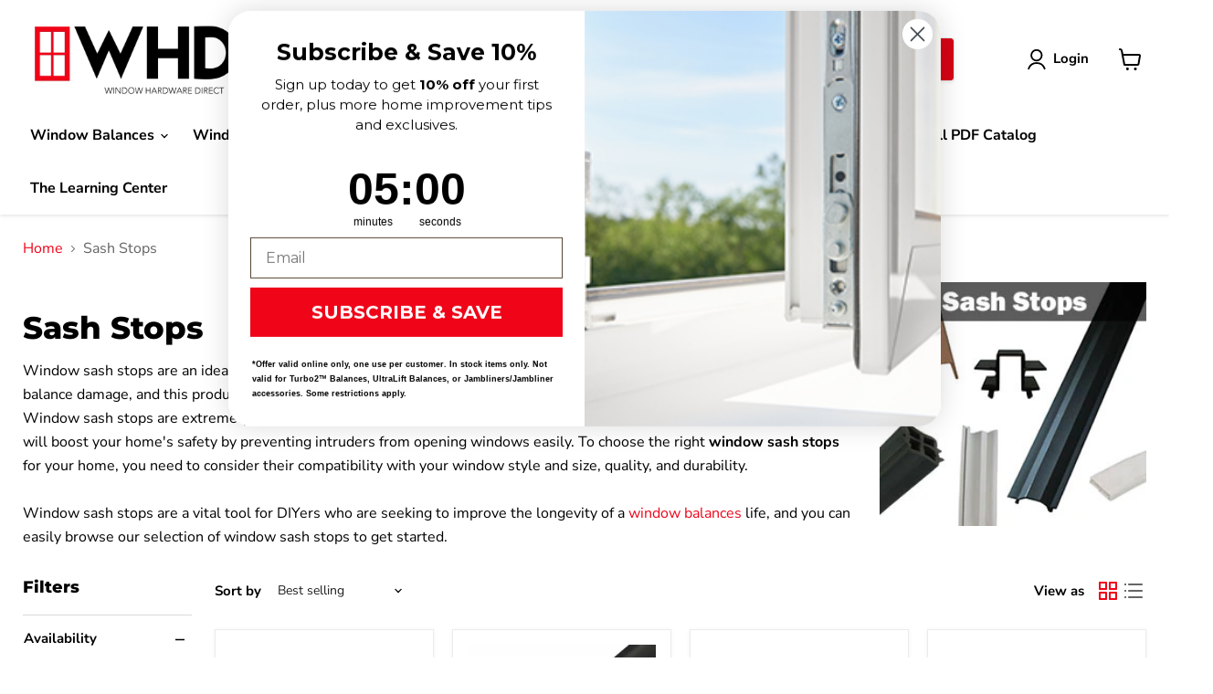

--- FILE ---
content_type: text/html; charset=utf-8
request_url: https://windowhardwaredirect.com/en-de/collections/sash-stops
body_size: 75886
content:
<!doctype html>
<html class="no-js no-touch" lang="en">
  <head>
    <meta charset="utf-8">
    <meta http-equiv="x-ua-compatible" content="IE=edge">

    <link rel="preconnect" href="https://cdn.shopify.com">
    <link rel="preconnect" href="https://fonts.shopifycdn.com">
    <link rel="preconnect" href="https://v.shopify.com">
    <link rel="preconnect" href="https://cdn.shopifycloud.com">

    <title>Window Sash Stops: Enhance Your Home Security and Install with Ease — Window Hardware Direct</title>

    
      <meta name="description" content="Looking for an effortless solution to secure the window balances and prevent over extension? Window sash stops are the answer, and our product list will help you decide which sash stop you need to get started!">
    

    

    
      <link rel="canonical" href="https://windowhardwaredirect.com/en-de/collections/sash-stops" />
    

    <meta name="viewport" content="width=device-width">

    
    





<meta property="og:site_name" content="Window Hardware Direct">
<meta property="og:url" content="https://windowhardwaredirect.com/en-de/collections/sash-stops">
<meta property="og:title" content="Window Sash Stops: Enhance Your Home Security and Install with Ease">
<meta property="og:type" content="website">
<meta property="og:description" content="Looking for an effortless solution to secure the window balances and prevent over extension? Window sash stops are the answer, and our product list will help you decide which sash stop you need to get started!">




    
    
    

    
    
    <meta
      property="og:image"
      content="https://windowhardwaredirect.com/cdn/shop/collections/SashStops_Collection_1200x1096.jpg?v=1701438097"
    />
    <meta
      property="og:image:secure_url"
      content="https://windowhardwaredirect.com/cdn/shop/collections/SashStops_Collection_1200x1096.jpg?v=1701438097"
    />
    <meta property="og:image:width" content="1200" />
    <meta property="og:image:height" content="1096" />
    
    
    <meta property="og:image:alt" content="Sash Stops" />
  












<meta name="twitter:title" content="Window Sash Stops: Enhance Your Home Security and Install with Ease">
<meta name="twitter:description" content="Looking for an effortless solution to secure the window balances and prevent over extension? Window sash stops are the answer, and our product list will help you decide which sash stop you need to get started!">


    
    
    
      
      
      <meta name="twitter:card" content="summary_large_image">
    
    
    <meta
      property="twitter:image"
      content="https://windowhardwaredirect.com/cdn/shop/collections/SashStops_Collection_1200x600_crop_center.jpg?v=1701438097"
    />
    <meta property="twitter:image:width" content="1200" />
    <meta property="twitter:image:height" content="600" />
    
    
    <meta property="twitter:image:alt" content="Sash Stops" />
  



    <link rel="preload" href="//windowhardwaredirect.com/cdn/fonts/nunito_sans/nunitosans_n7.25d963ed46da26098ebeab731e90d8802d989fa5.woff2" as="font" crossorigin="anonymous">
    <link rel="preload" as="style" href="//windowhardwaredirect.com/cdn/shop/t/13/assets/theme.css?v=69661401395865856191759333558">

    <script>window.performance && window.performance.mark && window.performance.mark('shopify.content_for_header.start');</script><meta name="google-site-verification" content="Ptz1bBuSWfFoMftS_bfzTkpBXRWTol1NCrjjHS0YQyU">
<meta name="google-site-verification" content="OQzu-WfxPc4sVh6vXTgVkUSeKFUeRH5N4WxuKtr1-Oo">
<meta name="facebook-domain-verification" content="uhqx4gbfjmn8va13ob2wer6f9gebdo">
<meta id="shopify-digital-wallet" name="shopify-digital-wallet" content="/25391792207/digital_wallets/dialog">
<meta name="shopify-checkout-api-token" content="1f908deb6d8fbd962e915bdffbffab80">
<meta id="in-context-paypal-metadata" data-shop-id="25391792207" data-venmo-supported="false" data-environment="production" data-locale="en_US" data-paypal-v4="true" data-currency="EUR">
<link rel="alternate" type="application/atom+xml" title="Feed" href="/en-de/collections/sash-stops.atom" />
<link rel="next" href="/en-de/collections/sash-stops?page=2">
<link rel="alternate" hreflang="x-default" href="https://windowhardwaredirect.com/collections/sash-stops">
<link rel="alternate" hreflang="en" href="https://windowhardwaredirect.com/collections/sash-stops">
<link rel="alternate" hreflang="en-DE" href="https://windowhardwaredirect.com/en-de/collections/sash-stops">
<link rel="alternate" type="application/json+oembed" href="https://windowhardwaredirect.com/en-de/collections/sash-stops.oembed">
<script async="async" src="/checkouts/internal/preloads.js?locale=en-DE"></script>
<link rel="preconnect" href="https://shop.app" crossorigin="anonymous">
<script async="async" src="https://shop.app/checkouts/internal/preloads.js?locale=en-DE&shop_id=25391792207" crossorigin="anonymous"></script>
<script id="apple-pay-shop-capabilities" type="application/json">{"shopId":25391792207,"countryCode":"US","currencyCode":"EUR","merchantCapabilities":["supports3DS"],"merchantId":"gid:\/\/shopify\/Shop\/25391792207","merchantName":"Window Hardware Direct","requiredBillingContactFields":["postalAddress","email","phone"],"requiredShippingContactFields":["postalAddress","email","phone"],"shippingType":"shipping","supportedNetworks":["visa","masterCard","amex","discover","elo","jcb"],"total":{"type":"pending","label":"Window Hardware Direct","amount":"1.00"},"shopifyPaymentsEnabled":true,"supportsSubscriptions":true}</script>
<script id="shopify-features" type="application/json">{"accessToken":"1f908deb6d8fbd962e915bdffbffab80","betas":["rich-media-storefront-analytics"],"domain":"windowhardwaredirect.com","predictiveSearch":true,"shopId":25391792207,"locale":"en"}</script>
<script>var Shopify = Shopify || {};
Shopify.shop = "window-hardware-direct.myshopify.com";
Shopify.locale = "en";
Shopify.currency = {"active":"EUR","rate":"0.865191075"};
Shopify.country = "DE";
Shopify.theme = {"name":"RS Dev Empire 11.1.1","id":144894460156,"schema_name":"Empire","schema_version":"11.1.1","theme_store_id":838,"role":"main"};
Shopify.theme.handle = "null";
Shopify.theme.style = {"id":null,"handle":null};
Shopify.cdnHost = "windowhardwaredirect.com/cdn";
Shopify.routes = Shopify.routes || {};
Shopify.routes.root = "/en-de/";</script>
<script type="module">!function(o){(o.Shopify=o.Shopify||{}).modules=!0}(window);</script>
<script>!function(o){function n(){var o=[];function n(){o.push(Array.prototype.slice.apply(arguments))}return n.q=o,n}var t=o.Shopify=o.Shopify||{};t.loadFeatures=n(),t.autoloadFeatures=n()}(window);</script>
<script>
  window.ShopifyPay = window.ShopifyPay || {};
  window.ShopifyPay.apiHost = "shop.app\/pay";
  window.ShopifyPay.redirectState = null;
</script>
<script id="shop-js-analytics" type="application/json">{"pageType":"collection"}</script>
<script defer="defer" async type="module" src="//windowhardwaredirect.com/cdn/shopifycloud/shop-js/modules/v2/client.init-shop-cart-sync_BApSsMSl.en.esm.js"></script>
<script defer="defer" async type="module" src="//windowhardwaredirect.com/cdn/shopifycloud/shop-js/modules/v2/chunk.common_CBoos6YZ.esm.js"></script>
<script type="module">
  await import("//windowhardwaredirect.com/cdn/shopifycloud/shop-js/modules/v2/client.init-shop-cart-sync_BApSsMSl.en.esm.js");
await import("//windowhardwaredirect.com/cdn/shopifycloud/shop-js/modules/v2/chunk.common_CBoos6YZ.esm.js");

  window.Shopify.SignInWithShop?.initShopCartSync?.({"fedCMEnabled":true,"windoidEnabled":true});

</script>
<script>
  window.Shopify = window.Shopify || {};
  if (!window.Shopify.featureAssets) window.Shopify.featureAssets = {};
  window.Shopify.featureAssets['shop-js'] = {"shop-cart-sync":["modules/v2/client.shop-cart-sync_DJczDl9f.en.esm.js","modules/v2/chunk.common_CBoos6YZ.esm.js"],"init-fed-cm":["modules/v2/client.init-fed-cm_BzwGC0Wi.en.esm.js","modules/v2/chunk.common_CBoos6YZ.esm.js"],"init-windoid":["modules/v2/client.init-windoid_BS26ThXS.en.esm.js","modules/v2/chunk.common_CBoos6YZ.esm.js"],"init-shop-email-lookup-coordinator":["modules/v2/client.init-shop-email-lookup-coordinator_DFwWcvrS.en.esm.js","modules/v2/chunk.common_CBoos6YZ.esm.js"],"shop-cash-offers":["modules/v2/client.shop-cash-offers_DthCPNIO.en.esm.js","modules/v2/chunk.common_CBoos6YZ.esm.js","modules/v2/chunk.modal_Bu1hFZFC.esm.js"],"shop-button":["modules/v2/client.shop-button_D_JX508o.en.esm.js","modules/v2/chunk.common_CBoos6YZ.esm.js"],"shop-toast-manager":["modules/v2/client.shop-toast-manager_tEhgP2F9.en.esm.js","modules/v2/chunk.common_CBoos6YZ.esm.js"],"avatar":["modules/v2/client.avatar_BTnouDA3.en.esm.js"],"pay-button":["modules/v2/client.pay-button_BuNmcIr_.en.esm.js","modules/v2/chunk.common_CBoos6YZ.esm.js"],"init-shop-cart-sync":["modules/v2/client.init-shop-cart-sync_BApSsMSl.en.esm.js","modules/v2/chunk.common_CBoos6YZ.esm.js"],"shop-login-button":["modules/v2/client.shop-login-button_DwLgFT0K.en.esm.js","modules/v2/chunk.common_CBoos6YZ.esm.js","modules/v2/chunk.modal_Bu1hFZFC.esm.js"],"init-customer-accounts-sign-up":["modules/v2/client.init-customer-accounts-sign-up_TlVCiykN.en.esm.js","modules/v2/client.shop-login-button_DwLgFT0K.en.esm.js","modules/v2/chunk.common_CBoos6YZ.esm.js","modules/v2/chunk.modal_Bu1hFZFC.esm.js"],"init-shop-for-new-customer-accounts":["modules/v2/client.init-shop-for-new-customer-accounts_DrjXSI53.en.esm.js","modules/v2/client.shop-login-button_DwLgFT0K.en.esm.js","modules/v2/chunk.common_CBoos6YZ.esm.js","modules/v2/chunk.modal_Bu1hFZFC.esm.js"],"init-customer-accounts":["modules/v2/client.init-customer-accounts_C0Oh2ljF.en.esm.js","modules/v2/client.shop-login-button_DwLgFT0K.en.esm.js","modules/v2/chunk.common_CBoos6YZ.esm.js","modules/v2/chunk.modal_Bu1hFZFC.esm.js"],"shop-follow-button":["modules/v2/client.shop-follow-button_C5D3XtBb.en.esm.js","modules/v2/chunk.common_CBoos6YZ.esm.js","modules/v2/chunk.modal_Bu1hFZFC.esm.js"],"checkout-modal":["modules/v2/client.checkout-modal_8TC_1FUY.en.esm.js","modules/v2/chunk.common_CBoos6YZ.esm.js","modules/v2/chunk.modal_Bu1hFZFC.esm.js"],"lead-capture":["modules/v2/client.lead-capture_D-pmUjp9.en.esm.js","modules/v2/chunk.common_CBoos6YZ.esm.js","modules/v2/chunk.modal_Bu1hFZFC.esm.js"],"shop-login":["modules/v2/client.shop-login_BmtnoEUo.en.esm.js","modules/v2/chunk.common_CBoos6YZ.esm.js","modules/v2/chunk.modal_Bu1hFZFC.esm.js"],"payment-terms":["modules/v2/client.payment-terms_BHOWV7U_.en.esm.js","modules/v2/chunk.common_CBoos6YZ.esm.js","modules/v2/chunk.modal_Bu1hFZFC.esm.js"]};
</script>
<script>(function() {
  var isLoaded = false;
  function asyncLoad() {
    if (isLoaded) return;
    isLoaded = true;
    var urls = ["\/\/code.tidio.co\/8wusi9jothojy7uwbp7qtc6nsjjbi0qw.js?shop=window-hardware-direct.myshopify.com","https:\/\/chimpstatic.com\/mcjs-connected\/js\/users\/a165ec1984f7b12f9673b8d67\/5ea5988e64055e1d2b618e898.js?shop=window-hardware-direct.myshopify.com","https:\/\/assets.cloudlift.app\/api\/assets\/upload.js?shop=window-hardware-direct.myshopify.com","https:\/\/static.klaviyo.com\/onsite\/js\/klaviyo.js?company_id=WB3ZEz\u0026shop=window-hardware-direct.myshopify.com","https:\/\/cdn.doofinder.com\/shopify\/doofinder-installed.js?shop=window-hardware-direct.myshopify.com","https:\/\/cdn.hextom.com\/js\/quickannouncementbar.js?shop=window-hardware-direct.myshopify.com"];
    for (var i = 0; i < urls.length; i++) {
      var s = document.createElement('script');
      s.type = 'text/javascript';
      s.async = true;
      s.src = urls[i];
      var x = document.getElementsByTagName('script')[0];
      x.parentNode.insertBefore(s, x);
    }
  };
  if(window.attachEvent) {
    window.attachEvent('onload', asyncLoad);
  } else {
    window.addEventListener('load', asyncLoad, false);
  }
})();</script>
<script id="__st">var __st={"a":25391792207,"offset":-18000,"reqid":"8ff63f52-6b80-45ba-ae59-6b80fe79b6f0-1768934645","pageurl":"windowhardwaredirect.com\/en-de\/collections\/sash-stops","u":"f1c26f51b378","p":"collection","rtyp":"collection","rid":137078767695};</script>
<script>window.ShopifyPaypalV4VisibilityTracking = true;</script>
<script id="captcha-bootstrap">!function(){'use strict';const t='contact',e='account',n='new_comment',o=[[t,t],['blogs',n],['comments',n],[t,'customer']],c=[[e,'customer_login'],[e,'guest_login'],[e,'recover_customer_password'],[e,'create_customer']],r=t=>t.map((([t,e])=>`form[action*='/${t}']:not([data-nocaptcha='true']) input[name='form_type'][value='${e}']`)).join(','),a=t=>()=>t?[...document.querySelectorAll(t)].map((t=>t.form)):[];function s(){const t=[...o],e=r(t);return a(e)}const i='password',u='form_key',d=['recaptcha-v3-token','g-recaptcha-response','h-captcha-response',i],f=()=>{try{return window.sessionStorage}catch{return}},m='__shopify_v',_=t=>t.elements[u];function p(t,e,n=!1){try{const o=window.sessionStorage,c=JSON.parse(o.getItem(e)),{data:r}=function(t){const{data:e,action:n}=t;return t[m]||n?{data:e,action:n}:{data:t,action:n}}(c);for(const[e,n]of Object.entries(r))t.elements[e]&&(t.elements[e].value=n);n&&o.removeItem(e)}catch(o){console.error('form repopulation failed',{error:o})}}const l='form_type',E='cptcha';function T(t){t.dataset[E]=!0}const w=window,h=w.document,L='Shopify',v='ce_forms',y='captcha';let A=!1;((t,e)=>{const n=(g='f06e6c50-85a8-45c8-87d0-21a2b65856fe',I='https://cdn.shopify.com/shopifycloud/storefront-forms-hcaptcha/ce_storefront_forms_captcha_hcaptcha.v1.5.2.iife.js',D={infoText:'Protected by hCaptcha',privacyText:'Privacy',termsText:'Terms'},(t,e,n)=>{const o=w[L][v],c=o.bindForm;if(c)return c(t,g,e,D).then(n);var r;o.q.push([[t,g,e,D],n]),r=I,A||(h.body.append(Object.assign(h.createElement('script'),{id:'captcha-provider',async:!0,src:r})),A=!0)});var g,I,D;w[L]=w[L]||{},w[L][v]=w[L][v]||{},w[L][v].q=[],w[L][y]=w[L][y]||{},w[L][y].protect=function(t,e){n(t,void 0,e),T(t)},Object.freeze(w[L][y]),function(t,e,n,w,h,L){const[v,y,A,g]=function(t,e,n){const i=e?o:[],u=t?c:[],d=[...i,...u],f=r(d),m=r(i),_=r(d.filter((([t,e])=>n.includes(e))));return[a(f),a(m),a(_),s()]}(w,h,L),I=t=>{const e=t.target;return e instanceof HTMLFormElement?e:e&&e.form},D=t=>v().includes(t);t.addEventListener('submit',(t=>{const e=I(t);if(!e)return;const n=D(e)&&!e.dataset.hcaptchaBound&&!e.dataset.recaptchaBound,o=_(e),c=g().includes(e)&&(!o||!o.value);(n||c)&&t.preventDefault(),c&&!n&&(function(t){try{if(!f())return;!function(t){const e=f();if(!e)return;const n=_(t);if(!n)return;const o=n.value;o&&e.removeItem(o)}(t);const e=Array.from(Array(32),(()=>Math.random().toString(36)[2])).join('');!function(t,e){_(t)||t.append(Object.assign(document.createElement('input'),{type:'hidden',name:u})),t.elements[u].value=e}(t,e),function(t,e){const n=f();if(!n)return;const o=[...t.querySelectorAll(`input[type='${i}']`)].map((({name:t})=>t)),c=[...d,...o],r={};for(const[a,s]of new FormData(t).entries())c.includes(a)||(r[a]=s);n.setItem(e,JSON.stringify({[m]:1,action:t.action,data:r}))}(t,e)}catch(e){console.error('failed to persist form',e)}}(e),e.submit())}));const S=(t,e)=>{t&&!t.dataset[E]&&(n(t,e.some((e=>e===t))),T(t))};for(const o of['focusin','change'])t.addEventListener(o,(t=>{const e=I(t);D(e)&&S(e,y())}));const B=e.get('form_key'),M=e.get(l),P=B&&M;t.addEventListener('DOMContentLoaded',(()=>{const t=y();if(P)for(const e of t)e.elements[l].value===M&&p(e,B);[...new Set([...A(),...v().filter((t=>'true'===t.dataset.shopifyCaptcha))])].forEach((e=>S(e,t)))}))}(h,new URLSearchParams(w.location.search),n,t,e,['guest_login'])})(!0,!1)}();</script>
<script integrity="sha256-4kQ18oKyAcykRKYeNunJcIwy7WH5gtpwJnB7kiuLZ1E=" data-source-attribution="shopify.loadfeatures" defer="defer" src="//windowhardwaredirect.com/cdn/shopifycloud/storefront/assets/storefront/load_feature-a0a9edcb.js" crossorigin="anonymous"></script>
<script crossorigin="anonymous" defer="defer" src="//windowhardwaredirect.com/cdn/shopifycloud/storefront/assets/shopify_pay/storefront-65b4c6d7.js?v=20250812"></script>
<script data-source-attribution="shopify.dynamic_checkout.dynamic.init">var Shopify=Shopify||{};Shopify.PaymentButton=Shopify.PaymentButton||{isStorefrontPortableWallets:!0,init:function(){window.Shopify.PaymentButton.init=function(){};var t=document.createElement("script");t.src="https://windowhardwaredirect.com/cdn/shopifycloud/portable-wallets/latest/portable-wallets.en.js",t.type="module",document.head.appendChild(t)}};
</script>
<script data-source-attribution="shopify.dynamic_checkout.buyer_consent">
  function portableWalletsHideBuyerConsent(e){var t=document.getElementById("shopify-buyer-consent"),n=document.getElementById("shopify-subscription-policy-button");t&&n&&(t.classList.add("hidden"),t.setAttribute("aria-hidden","true"),n.removeEventListener("click",e))}function portableWalletsShowBuyerConsent(e){var t=document.getElementById("shopify-buyer-consent"),n=document.getElementById("shopify-subscription-policy-button");t&&n&&(t.classList.remove("hidden"),t.removeAttribute("aria-hidden"),n.addEventListener("click",e))}window.Shopify?.PaymentButton&&(window.Shopify.PaymentButton.hideBuyerConsent=portableWalletsHideBuyerConsent,window.Shopify.PaymentButton.showBuyerConsent=portableWalletsShowBuyerConsent);
</script>
<script data-source-attribution="shopify.dynamic_checkout.cart.bootstrap">document.addEventListener("DOMContentLoaded",(function(){function t(){return document.querySelector("shopify-accelerated-checkout-cart, shopify-accelerated-checkout")}if(t())Shopify.PaymentButton.init();else{new MutationObserver((function(e,n){t()&&(Shopify.PaymentButton.init(),n.disconnect())})).observe(document.body,{childList:!0,subtree:!0})}}));
</script>
<link id="shopify-accelerated-checkout-styles" rel="stylesheet" media="screen" href="https://windowhardwaredirect.com/cdn/shopifycloud/portable-wallets/latest/accelerated-checkout-backwards-compat.css" crossorigin="anonymous">
<style id="shopify-accelerated-checkout-cart">
        #shopify-buyer-consent {
  margin-top: 1em;
  display: inline-block;
  width: 100%;
}

#shopify-buyer-consent.hidden {
  display: none;
}

#shopify-subscription-policy-button {
  background: none;
  border: none;
  padding: 0;
  text-decoration: underline;
  font-size: inherit;
  cursor: pointer;
}

#shopify-subscription-policy-button::before {
  box-shadow: none;
}

      </style>

<script>window.performance && window.performance.mark && window.performance.mark('shopify.content_for_header.end');</script>

    <link href="//windowhardwaredirect.com/cdn/shop/t/13/assets/theme.css?v=69661401395865856191759333558" rel="stylesheet" type="text/css" media="all" />

    
      <link href="//windowhardwaredirect.com/cdn/shop/t/13/assets/ripple.css?v=100240391239311985871731334458" rel="stylesheet" type="text/css" media="all" />
    

    
    <script>
      window.Theme = window.Theme || {};
      window.Theme.version = '11.1.1';
      window.Theme.name = 'Empire';
      window.Theme.routes = {
        "root_url": "/en-de",
        "account_url": "/en-de/account",
        "account_login_url": "/en-de/account/login",
        "account_logout_url": "/en-de/account/logout",
        "account_register_url": "/en-de/account/register",
        "account_addresses_url": "/en-de/account/addresses",
        "collections_url": "/en-de/collections",
        "all_products_collection_url": "/en-de/collections/all",
        "search_url": "/en-de/search",
        "predictive_search_url": "/en-de/search/suggest",
        "cart_url": "/en-de/cart",
        "cart_add_url": "/en-de/cart/add",
        "cart_change_url": "/en-de/cart/change",
        "cart_clear_url": "/en-de/cart/clear",
        "product_recommendations_url": "/en-de/recommendations/products",
      };
    </script>
    

  <!-- BEGIN app block: shopify://apps/klaviyo-email-marketing-sms/blocks/klaviyo-onsite-embed/2632fe16-c075-4321-a88b-50b567f42507 -->












  <script async src="https://static.klaviyo.com/onsite/js/WB3ZEz/klaviyo.js?company_id=WB3ZEz"></script>
  <script>!function(){if(!window.klaviyo){window._klOnsite=window._klOnsite||[];try{window.klaviyo=new Proxy({},{get:function(n,i){return"push"===i?function(){var n;(n=window._klOnsite).push.apply(n,arguments)}:function(){for(var n=arguments.length,o=new Array(n),w=0;w<n;w++)o[w]=arguments[w];var t="function"==typeof o[o.length-1]?o.pop():void 0,e=new Promise((function(n){window._klOnsite.push([i].concat(o,[function(i){t&&t(i),n(i)}]))}));return e}}})}catch(n){window.klaviyo=window.klaviyo||[],window.klaviyo.push=function(){var n;(n=window._klOnsite).push.apply(n,arguments)}}}}();</script>

  




  <script>
    window.klaviyoReviewsProductDesignMode = false
  </script>







<!-- END app block --><link href="https://monorail-edge.shopifysvc.com" rel="dns-prefetch">
<script>(function(){if ("sendBeacon" in navigator && "performance" in window) {try {var session_token_from_headers = performance.getEntriesByType('navigation')[0].serverTiming.find(x => x.name == '_s').description;} catch {var session_token_from_headers = undefined;}var session_cookie_matches = document.cookie.match(/_shopify_s=([^;]*)/);var session_token_from_cookie = session_cookie_matches && session_cookie_matches.length === 2 ? session_cookie_matches[1] : "";var session_token = session_token_from_headers || session_token_from_cookie || "";function handle_abandonment_event(e) {var entries = performance.getEntries().filter(function(entry) {return /monorail-edge.shopifysvc.com/.test(entry.name);});if (!window.abandonment_tracked && entries.length === 0) {window.abandonment_tracked = true;var currentMs = Date.now();var navigation_start = performance.timing.navigationStart;var payload = {shop_id: 25391792207,url: window.location.href,navigation_start,duration: currentMs - navigation_start,session_token,page_type: "collection"};window.navigator.sendBeacon("https://monorail-edge.shopifysvc.com/v1/produce", JSON.stringify({schema_id: "online_store_buyer_site_abandonment/1.1",payload: payload,metadata: {event_created_at_ms: currentMs,event_sent_at_ms: currentMs}}));}}window.addEventListener('pagehide', handle_abandonment_event);}}());</script>
<script id="web-pixels-manager-setup">(function e(e,d,r,n,o){if(void 0===o&&(o={}),!Boolean(null===(a=null===(i=window.Shopify)||void 0===i?void 0:i.analytics)||void 0===a?void 0:a.replayQueue)){var i,a;window.Shopify=window.Shopify||{};var t=window.Shopify;t.analytics=t.analytics||{};var s=t.analytics;s.replayQueue=[],s.publish=function(e,d,r){return s.replayQueue.push([e,d,r]),!0};try{self.performance.mark("wpm:start")}catch(e){}var l=function(){var e={modern:/Edge?\/(1{2}[4-9]|1[2-9]\d|[2-9]\d{2}|\d{4,})\.\d+(\.\d+|)|Firefox\/(1{2}[4-9]|1[2-9]\d|[2-9]\d{2}|\d{4,})\.\d+(\.\d+|)|Chrom(ium|e)\/(9{2}|\d{3,})\.\d+(\.\d+|)|(Maci|X1{2}).+ Version\/(15\.\d+|(1[6-9]|[2-9]\d|\d{3,})\.\d+)([,.]\d+|)( \(\w+\)|)( Mobile\/\w+|) Safari\/|Chrome.+OPR\/(9{2}|\d{3,})\.\d+\.\d+|(CPU[ +]OS|iPhone[ +]OS|CPU[ +]iPhone|CPU IPhone OS|CPU iPad OS)[ +]+(15[._]\d+|(1[6-9]|[2-9]\d|\d{3,})[._]\d+)([._]\d+|)|Android:?[ /-](13[3-9]|1[4-9]\d|[2-9]\d{2}|\d{4,})(\.\d+|)(\.\d+|)|Android.+Firefox\/(13[5-9]|1[4-9]\d|[2-9]\d{2}|\d{4,})\.\d+(\.\d+|)|Android.+Chrom(ium|e)\/(13[3-9]|1[4-9]\d|[2-9]\d{2}|\d{4,})\.\d+(\.\d+|)|SamsungBrowser\/([2-9]\d|\d{3,})\.\d+/,legacy:/Edge?\/(1[6-9]|[2-9]\d|\d{3,})\.\d+(\.\d+|)|Firefox\/(5[4-9]|[6-9]\d|\d{3,})\.\d+(\.\d+|)|Chrom(ium|e)\/(5[1-9]|[6-9]\d|\d{3,})\.\d+(\.\d+|)([\d.]+$|.*Safari\/(?![\d.]+ Edge\/[\d.]+$))|(Maci|X1{2}).+ Version\/(10\.\d+|(1[1-9]|[2-9]\d|\d{3,})\.\d+)([,.]\d+|)( \(\w+\)|)( Mobile\/\w+|) Safari\/|Chrome.+OPR\/(3[89]|[4-9]\d|\d{3,})\.\d+\.\d+|(CPU[ +]OS|iPhone[ +]OS|CPU[ +]iPhone|CPU IPhone OS|CPU iPad OS)[ +]+(10[._]\d+|(1[1-9]|[2-9]\d|\d{3,})[._]\d+)([._]\d+|)|Android:?[ /-](13[3-9]|1[4-9]\d|[2-9]\d{2}|\d{4,})(\.\d+|)(\.\d+|)|Mobile Safari.+OPR\/([89]\d|\d{3,})\.\d+\.\d+|Android.+Firefox\/(13[5-9]|1[4-9]\d|[2-9]\d{2}|\d{4,})\.\d+(\.\d+|)|Android.+Chrom(ium|e)\/(13[3-9]|1[4-9]\d|[2-9]\d{2}|\d{4,})\.\d+(\.\d+|)|Android.+(UC? ?Browser|UCWEB|U3)[ /]?(15\.([5-9]|\d{2,})|(1[6-9]|[2-9]\d|\d{3,})\.\d+)\.\d+|SamsungBrowser\/(5\.\d+|([6-9]|\d{2,})\.\d+)|Android.+MQ{2}Browser\/(14(\.(9|\d{2,})|)|(1[5-9]|[2-9]\d|\d{3,})(\.\d+|))(\.\d+|)|K[Aa][Ii]OS\/(3\.\d+|([4-9]|\d{2,})\.\d+)(\.\d+|)/},d=e.modern,r=e.legacy,n=navigator.userAgent;return n.match(d)?"modern":n.match(r)?"legacy":"unknown"}(),u="modern"===l?"modern":"legacy",c=(null!=n?n:{modern:"",legacy:""})[u],f=function(e){return[e.baseUrl,"/wpm","/b",e.hashVersion,"modern"===e.buildTarget?"m":"l",".js"].join("")}({baseUrl:d,hashVersion:r,buildTarget:u}),m=function(e){var d=e.version,r=e.bundleTarget,n=e.surface,o=e.pageUrl,i=e.monorailEndpoint;return{emit:function(e){var a=e.status,t=e.errorMsg,s=(new Date).getTime(),l=JSON.stringify({metadata:{event_sent_at_ms:s},events:[{schema_id:"web_pixels_manager_load/3.1",payload:{version:d,bundle_target:r,page_url:o,status:a,surface:n,error_msg:t},metadata:{event_created_at_ms:s}}]});if(!i)return console&&console.warn&&console.warn("[Web Pixels Manager] No Monorail endpoint provided, skipping logging."),!1;try{return self.navigator.sendBeacon.bind(self.navigator)(i,l)}catch(e){}var u=new XMLHttpRequest;try{return u.open("POST",i,!0),u.setRequestHeader("Content-Type","text/plain"),u.send(l),!0}catch(e){return console&&console.warn&&console.warn("[Web Pixels Manager] Got an unhandled error while logging to Monorail."),!1}}}}({version:r,bundleTarget:l,surface:e.surface,pageUrl:self.location.href,monorailEndpoint:e.monorailEndpoint});try{o.browserTarget=l,function(e){var d=e.src,r=e.async,n=void 0===r||r,o=e.onload,i=e.onerror,a=e.sri,t=e.scriptDataAttributes,s=void 0===t?{}:t,l=document.createElement("script"),u=document.querySelector("head"),c=document.querySelector("body");if(l.async=n,l.src=d,a&&(l.integrity=a,l.crossOrigin="anonymous"),s)for(var f in s)if(Object.prototype.hasOwnProperty.call(s,f))try{l.dataset[f]=s[f]}catch(e){}if(o&&l.addEventListener("load",o),i&&l.addEventListener("error",i),u)u.appendChild(l);else{if(!c)throw new Error("Did not find a head or body element to append the script");c.appendChild(l)}}({src:f,async:!0,onload:function(){if(!function(){var e,d;return Boolean(null===(d=null===(e=window.Shopify)||void 0===e?void 0:e.analytics)||void 0===d?void 0:d.initialized)}()){var d=window.webPixelsManager.init(e)||void 0;if(d){var r=window.Shopify.analytics;r.replayQueue.forEach((function(e){var r=e[0],n=e[1],o=e[2];d.publishCustomEvent(r,n,o)})),r.replayQueue=[],r.publish=d.publishCustomEvent,r.visitor=d.visitor,r.initialized=!0}}},onerror:function(){return m.emit({status:"failed",errorMsg:"".concat(f," has failed to load")})},sri:function(e){var d=/^sha384-[A-Za-z0-9+/=]+$/;return"string"==typeof e&&d.test(e)}(c)?c:"",scriptDataAttributes:o}),m.emit({status:"loading"})}catch(e){m.emit({status:"failed",errorMsg:(null==e?void 0:e.message)||"Unknown error"})}}})({shopId: 25391792207,storefrontBaseUrl: "https://windowhardwaredirect.com",extensionsBaseUrl: "https://extensions.shopifycdn.com/cdn/shopifycloud/web-pixels-manager",monorailEndpoint: "https://monorail-edge.shopifysvc.com/unstable/produce_batch",surface: "storefront-renderer",enabledBetaFlags: ["2dca8a86"],webPixelsConfigList: [{"id":"1669071100","configuration":"{\"accountID\":\"WB3ZEz\",\"webPixelConfig\":\"eyJlbmFibGVBZGRlZFRvQ2FydEV2ZW50cyI6IHRydWV9\"}","eventPayloadVersion":"v1","runtimeContext":"STRICT","scriptVersion":"524f6c1ee37bacdca7657a665bdca589","type":"APP","apiClientId":123074,"privacyPurposes":["ANALYTICS","MARKETING"],"dataSharingAdjustments":{"protectedCustomerApprovalScopes":["read_customer_address","read_customer_email","read_customer_name","read_customer_personal_data","read_customer_phone"]}},{"id":"506396924","configuration":"{\"config\":\"{\\\"google_tag_ids\\\":[\\\"AW-709558477\\\"],\\\"target_country\\\":\\\"US\\\",\\\"gtag_events\\\":[{\\\"type\\\":\\\"begin_checkout\\\",\\\"action_label\\\":\\\"G-5ZPVDB95KJ\\\"},{\\\"type\\\":\\\"search\\\",\\\"action_label\\\":\\\"G-5ZPVDB95KJ\\\"},{\\\"type\\\":\\\"view_item\\\",\\\"action_label\\\":\\\"G-5ZPVDB95KJ\\\"},{\\\"type\\\":\\\"purchase\\\",\\\"action_label\\\":\\\"G-5ZPVDB95KJ\\\"},{\\\"type\\\":\\\"page_view\\\",\\\"action_label\\\":\\\"G-5ZPVDB95KJ\\\"},{\\\"type\\\":\\\"add_payment_info\\\",\\\"action_label\\\":\\\"G-5ZPVDB95KJ\\\"},{\\\"type\\\":\\\"add_to_cart\\\",\\\"action_label\\\":\\\"G-5ZPVDB95KJ\\\"}],\\\"enable_monitoring_mode\\\":false}\"}","eventPayloadVersion":"v1","runtimeContext":"OPEN","scriptVersion":"b2a88bafab3e21179ed38636efcd8a93","type":"APP","apiClientId":1780363,"privacyPurposes":[],"dataSharingAdjustments":{"protectedCustomerApprovalScopes":["read_customer_address","read_customer_email","read_customer_name","read_customer_personal_data","read_customer_phone"]}},{"id":"254345468","configuration":"{\"pixel_id\":\"265407004874329\",\"pixel_type\":\"facebook_pixel\",\"metaapp_system_user_token\":\"-\"}","eventPayloadVersion":"v1","runtimeContext":"OPEN","scriptVersion":"ca16bc87fe92b6042fbaa3acc2fbdaa6","type":"APP","apiClientId":2329312,"privacyPurposes":["ANALYTICS","MARKETING","SALE_OF_DATA"],"dataSharingAdjustments":{"protectedCustomerApprovalScopes":["read_customer_address","read_customer_email","read_customer_name","read_customer_personal_data","read_customer_phone"]}},{"id":"100925692","configuration":"{\"tagID\":\"2612683294235\"}","eventPayloadVersion":"v1","runtimeContext":"STRICT","scriptVersion":"18031546ee651571ed29edbe71a3550b","type":"APP","apiClientId":3009811,"privacyPurposes":["ANALYTICS","MARKETING","SALE_OF_DATA"],"dataSharingAdjustments":{"protectedCustomerApprovalScopes":["read_customer_address","read_customer_email","read_customer_name","read_customer_personal_data","read_customer_phone"]}},{"id":"60719356","eventPayloadVersion":"v1","runtimeContext":"LAX","scriptVersion":"1","type":"CUSTOM","privacyPurposes":["MARKETING"],"name":"Meta pixel (migrated)"},{"id":"65569020","eventPayloadVersion":"1","runtimeContext":"LAX","scriptVersion":"1","type":"CUSTOM","privacyPurposes":["ANALYTICS","MARKETING","SALE_OF_DATA"],"name":"LP Microsoft UET Revenue"},{"id":"65601788","eventPayloadVersion":"1","runtimeContext":"LAX","scriptVersion":"1","type":"CUSTOM","privacyPurposes":["ANALYTICS","MARKETING","SALE_OF_DATA"],"name":"LP Google Ads Purchases"},{"id":"shopify-app-pixel","configuration":"{}","eventPayloadVersion":"v1","runtimeContext":"STRICT","scriptVersion":"0450","apiClientId":"shopify-pixel","type":"APP","privacyPurposes":["ANALYTICS","MARKETING"]},{"id":"shopify-custom-pixel","eventPayloadVersion":"v1","runtimeContext":"LAX","scriptVersion":"0450","apiClientId":"shopify-pixel","type":"CUSTOM","privacyPurposes":["ANALYTICS","MARKETING"]}],isMerchantRequest: false,initData: {"shop":{"name":"Window Hardware Direct","paymentSettings":{"currencyCode":"USD"},"myshopifyDomain":"window-hardware-direct.myshopify.com","countryCode":"US","storefrontUrl":"https:\/\/windowhardwaredirect.com\/en-de"},"customer":null,"cart":null,"checkout":null,"productVariants":[],"purchasingCompany":null},},"https://windowhardwaredirect.com/cdn","fcfee988w5aeb613cpc8e4bc33m6693e112",{"modern":"","legacy":""},{"shopId":"25391792207","storefrontBaseUrl":"https:\/\/windowhardwaredirect.com","extensionBaseUrl":"https:\/\/extensions.shopifycdn.com\/cdn\/shopifycloud\/web-pixels-manager","surface":"storefront-renderer","enabledBetaFlags":"[\"2dca8a86\"]","isMerchantRequest":"false","hashVersion":"fcfee988w5aeb613cpc8e4bc33m6693e112","publish":"custom","events":"[[\"page_viewed\",{}],[\"collection_viewed\",{\"collection\":{\"id\":\"137078767695\",\"title\":\"Sash Stops\",\"productVariants\":[{\"price\":{\"amount\":5.95,\"currencyCode\":\"EUR\"},\"product\":{\"title\":\"WRS Plastic Sash Stop\",\"vendor\":\"WRS\",\"id\":\"4461863632975\",\"untranslatedTitle\":\"WRS Plastic Sash Stop\",\"url\":\"\/en-de\/products\/wrs-plastic-sash-stop\",\"type\":\"Sash Stop\"},\"id\":\"31734474408015\",\"image\":{\"src\":\"\/\/windowhardwaredirect.com\/cdn\/shop\/products\/025-14_Main.jpg?v=1631731312\"},\"sku\":\"025-14-12\",\"title\":\"12\\\" - Black\",\"untranslatedTitle\":\"12\\\" - Black\"},{\"price\":{\"amount\":10.95,\"currencyCode\":\"EUR\"},\"product\":{\"title\":\"WRS Black or White Sash Stop Material - 6 Ft Stick\",\"vendor\":\"Window Hardware Direct\",\"id\":\"8079886123260\",\"untranslatedTitle\":\"WRS Black or White Sash Stop Material - 6 Ft Stick\",\"url\":\"\/en-de\/products\/wrs-black-or-white-sash-stop-material-6-ft-stick\",\"type\":\"Sash Stop\"},\"id\":\"44424143077628\",\"image\":{\"src\":\"\/\/windowhardwaredirect.com\/cdn\/shop\/files\/025-14_Main-_1.jpg?v=1686234916\"},\"sku\":\"025-14BLK\",\"title\":\"Black Sash Stop - 6 Ft Stick\",\"untranslatedTitle\":\"Black Sash Stop - 6 Ft Stick\"},{\"price\":{\"amount\":2.95,\"currencyCode\":\"EUR\"},\"product\":{\"title\":\"WRS 4-1\/4\\\" x 1\\\" Sash Stop\",\"vendor\":\"WRS\",\"id\":\"4166085181519\",\"untranslatedTitle\":\"WRS 4-1\/4\\\" x 1\\\" Sash Stop\",\"url\":\"\/en-de\/products\/wrs-4-1-4-x-1-sash-stop\",\"type\":\"Sash Stop\"},\"id\":\"30280085307471\",\"image\":{\"src\":\"\/\/windowhardwaredirect.com\/cdn\/shop\/products\/02-702_Main.png?v=1602858401\"},\"sku\":\"02-702\",\"title\":\"Default Title\",\"untranslatedTitle\":\"Default Title\"},{\"price\":{\"amount\":1.95,\"currencyCode\":\"EUR\"},\"product\":{\"title\":\"Vent Lock\/Sash Stop - White\",\"vendor\":\"Window Repair Systems\",\"id\":\"6863049851080\",\"untranslatedTitle\":\"Vent Lock\/Sash Stop - White\",\"url\":\"\/en-de\/products\/vent-limit-sash-stop-white\",\"type\":\"Sash Stop\"},\"id\":\"40300326060232\",\"image\":{\"src\":\"\/\/windowhardwaredirect.com\/cdn\/shop\/products\/081-16_main.jpg?v=1623334021\"},\"sku\":\"081-16\",\"title\":\"Default Title\",\"untranslatedTitle\":\"Default Title\"},{\"price\":{\"amount\":2.95,\"currencyCode\":\"EUR\"},\"product\":{\"title\":\"WRS 3\\\" Rubber Sash Stop - Black\",\"vendor\":\"WRS\",\"id\":\"6838585295048\",\"untranslatedTitle\":\"WRS 3\\\" Rubber Sash Stop - Black\",\"url\":\"\/en-de\/products\/wrs-3-rubber-sash-stop-black\",\"type\":\"Sash Stop\"},\"id\":\"40204283543752\",\"image\":{\"src\":\"\/\/windowhardwaredirect.com\/cdn\/shop\/products\/020-101_main.jpg?v=1622045447\"},\"sku\":\"020-101\",\"title\":\"Default Title\",\"untranslatedTitle\":\"Default Title\"},{\"price\":{\"amount\":28.95,\"currencyCode\":\"EUR\"},\"product\":{\"title\":\"WRS White Sash Stop  -  6 Ft Stick\",\"vendor\":\"Window Hardware Direct\",\"id\":\"8810957963516\",\"untranslatedTitle\":\"WRS White Sash Stop  -  6 Ft Stick\",\"url\":\"\/en-de\/products\/wrs-white-sash-stop-6-ft-stick\",\"type\":\"Sash Stop\"},\"id\":\"46645225128188\",\"image\":{\"src\":\"\/\/windowhardwaredirect.com\/cdn\/shop\/files\/025-104_main.jpg?v=1764167478\"},\"sku\":\"025-104\",\"title\":\"Default Title\",\"untranslatedTitle\":\"Default Title\"},{\"price\":{\"amount\":12.95,\"currencyCode\":\"EUR\"},\"product\":{\"title\":\"WRS Black Plastic Sash Stop  -  6 Ft Stick\",\"vendor\":\"Window Hardware Direct\",\"id\":\"8138922655996\",\"untranslatedTitle\":\"WRS Black Plastic Sash Stop  -  6 Ft Stick\",\"url\":\"\/en-de\/products\/wrs-black-plastic-sash-stop-6-ft-stick\",\"type\":\"Sash Stop\"},\"id\":\"44638192435452\",\"image\":{\"src\":\"\/\/windowhardwaredirect.com\/cdn\/shop\/files\/025-13_main_bd646a65-21a7-4dbc-a10c-5a5a077e9372.jpg?v=1695745543\"},\"sku\":\"025-13\",\"title\":\"Default Title\",\"untranslatedTitle\":\"Default Title\"},{\"price\":{\"amount\":2.95,\"currencyCode\":\"EUR\"},\"product\":{\"title\":\"WRS 3-11\/16\\\" Plastic Sash Stop - Black\",\"vendor\":\"WRS\",\"id\":\"6106497745096\",\"untranslatedTitle\":\"WRS 3-11\/16\\\" Plastic Sash Stop - Black\",\"url\":\"\/en-de\/products\/wrs-plastic-sash-stop-black\",\"type\":\"Sash Stop\"},\"id\":\"37613441843400\",\"image\":{\"src\":\"\/\/windowhardwaredirect.com\/cdn\/shop\/products\/02-0709BLK_main.jpg?v=1606750016\"},\"sku\":\"02-0709BLK\",\"title\":\"Default Title\",\"untranslatedTitle\":\"Default Title\"},{\"price\":{\"amount\":3.95,\"currencyCode\":\"EUR\"},\"product\":{\"title\":\"WRS Black Sash Stop - 3\\\", 3\\\" (4 Pack), or 24\\\"\",\"vendor\":\"WRS\",\"id\":\"4797074178127\",\"untranslatedTitle\":\"WRS Black Sash Stop - 3\\\", 3\\\" (4 Pack), or 24\\\"\",\"url\":\"\/en-de\/products\/wrs-black-sash-stop\",\"type\":\"Sash Stop\"},\"id\":\"32616955281487\",\"image\":{\"src\":\"\/\/windowhardwaredirect.com\/cdn\/shop\/products\/025-13_Main.jpg?v=1600952185\"},\"sku\":\"025-13-3\",\"title\":\"3\\\"\",\"untranslatedTitle\":\"3\\\"\"},{\"price\":{\"amount\":6.95,\"currencyCode\":\"EUR\"},\"product\":{\"title\":\"WRS 4\\\" White Plastic Sash Stop - 4 Pack\",\"vendor\":\"Window Hardware Direct\",\"id\":\"9181261299964\",\"untranslatedTitle\":\"WRS 4\\\" White Plastic Sash Stop - 4 Pack\",\"url\":\"\/en-de\/products\/wrs-4-white-plastic-sash-stop-4-pack\",\"type\":\"Sash Stop\"},\"id\":\"48556773048572\",\"image\":{\"src\":\"\/\/windowhardwaredirect.com\/cdn\/shop\/files\/025-104-4Pack_main.jpg?v=1764167408\"},\"sku\":\"025-104-4PACK\",\"title\":\"Default Title\",\"untranslatedTitle\":\"Default Title\"},{\"price\":{\"amount\":7.95,\"currencyCode\":\"EUR\"},\"product\":{\"title\":\"WRS Black Snap-In Sash Stop  -  6 Ft Stick\",\"vendor\":\"Window Hardware Direct\",\"id\":\"8068438851836\",\"untranslatedTitle\":\"WRS Black Snap-In Sash Stop  -  6 Ft Stick\",\"url\":\"\/en-de\/products\/wrs-black-snap-in-sash-stop-6-ft-stick\",\"type\":\"Sash Stop\"},\"id\":\"44392366244092\",\"image\":{\"src\":\"\/\/windowhardwaredirect.com\/cdn\/shop\/files\/019-37-01_main.jpg?v=1724431198\"},\"sku\":\"019-37-01\",\"title\":\"Default Title\",\"untranslatedTitle\":\"Default Title\"},{\"price\":{\"amount\":5.95,\"currencyCode\":\"EUR\"},\"product\":{\"title\":\"WRS 2-1\/2\\\" Rubber Sash Stop - Black\",\"vendor\":\"WRS\",\"id\":\"4165761073231\",\"untranslatedTitle\":\"WRS 2-1\/2\\\" Rubber Sash Stop - Black\",\"url\":\"\/en-de\/products\/wrs-3-1-4-x-3-4-black-rubber-sash-stop\",\"type\":\"Sash Stop\"},\"id\":\"30277891588175\",\"image\":{\"src\":\"\/\/windowhardwaredirect.com\/cdn\/shop\/products\/02-913_Main.jpg?v=1602857949\"},\"sku\":\"02-913\",\"title\":\"Default Title\",\"untranslatedTitle\":\"Default Title\"},{\"price\":{\"amount\":0.95,\"currencyCode\":\"EUR\"},\"product\":{\"title\":\"WRS 23\/32\\\" Round Rubber Bumper for Sash Stops  -  Black\",\"vendor\":\"Window Hardware Direct\",\"id\":\"8119408558332\",\"untranslatedTitle\":\"WRS 23\/32\\\" Round Rubber Bumper for Sash Stops  -  Black\",\"url\":\"\/en-de\/products\/wrs-23-32-round-rubber-bumper-for-sash-stops-black\",\"type\":\"Rubber Bumper\"},\"id\":\"44549930811644\",\"image\":{\"src\":\"\/\/windowhardwaredirect.com\/cdn\/shop\/files\/039-483_main.jpg?v=1693400119\"},\"sku\":\"039-483\",\"title\":\"Default Title\",\"untranslatedTitle\":\"Default Title\"},{\"price\":{\"amount\":2.95,\"currencyCode\":\"EUR\"},\"product\":{\"title\":\"Rubber Sash Stop - White\",\"vendor\":\"Window Repair Systems\",\"id\":\"7022366687432\",\"untranslatedTitle\":\"Rubber Sash Stop - White\",\"url\":\"\/en-de\/products\/rubber-sash-stop-white\",\"type\":\"Sash Stop\"},\"id\":\"40816765862088\",\"image\":{\"src\":\"\/\/windowhardwaredirect.com\/cdn\/shop\/products\/02-0705_main.jpg?v=1629977277\"},\"sku\":\"02-0705\",\"title\":\"Default Title\",\"untranslatedTitle\":\"Default Title\"},{\"price\":{\"amount\":2.95,\"currencyCode\":\"EUR\"},\"product\":{\"title\":\"WRS 3-11\/16\\\" Plastic Sash Stop - Grey\",\"vendor\":\"WRS\",\"id\":\"6106494927048\",\"untranslatedTitle\":\"WRS 3-11\/16\\\" Plastic Sash Stop - Grey\",\"url\":\"\/en-de\/products\/wrs-plastic-sash-stop-grey\",\"type\":\"Sash Stop\"},\"id\":\"37613433487560\",\"image\":{\"src\":\"\/\/windowhardwaredirect.com\/cdn\/shop\/products\/02-0709_main.jpg?v=1606749725\"},\"sku\":\"02-0709\",\"title\":\"Default Title\",\"untranslatedTitle\":\"Default Title\"},{\"price\":{\"amount\":14.95,\"currencyCode\":\"EUR\"},\"product\":{\"title\":\"WRS Amacor Black Sash Stop - 7 Ft Stick\",\"vendor\":\"Window Hardware Direct\",\"id\":\"8081498210556\",\"untranslatedTitle\":\"WRS Amacor Black Sash Stop - 7 Ft Stick\",\"url\":\"\/en-de\/products\/wrs-amacor-black-sash-stop-7-ft-stick\",\"type\":\"Sash Stop\"},\"id\":\"44429210026236\",\"image\":{\"src\":\"\/\/windowhardwaredirect.com\/cdn\/shop\/files\/025-15_main.jpg?v=1686571866\"},\"sku\":\"025-15\",\"title\":\"Default Title\",\"untranslatedTitle\":\"Default Title\"},{\"price\":{\"amount\":8.95,\"currencyCode\":\"EUR\"},\"product\":{\"title\":\"WRS Black Setting Block\/Sash Stop - 6 Ft Stick\",\"vendor\":\"Window Hardware Direct\",\"id\":\"8078597816572\",\"untranslatedTitle\":\"WRS Black Setting Block\/Sash Stop - 6 Ft Stick\",\"url\":\"\/en-de\/products\/wrs-black-setting-block-sash-stop-6-ft-stick\",\"type\":\"Setting Block\/Sash Stop\"},\"id\":\"44420013261052\",\"image\":{\"src\":\"\/\/windowhardwaredirect.com\/cdn\/shop\/files\/N-49BLK_main.jpg?v=1686078202\"},\"sku\":\"N-49BLK\",\"title\":\"Default Title\",\"untranslatedTitle\":\"Default Title\"},{\"price\":{\"amount\":11.95,\"currencyCode\":\"EUR\"},\"product\":{\"title\":\"WRS Traco Black TR9000 Sash Stop  -  6 Ft Stick\",\"vendor\":\"Window Hardware Direct\",\"id\":\"8065895858428\",\"untranslatedTitle\":\"WRS Traco Black TR9000 Sash Stop  -  6 Ft Stick\",\"url\":\"\/en-de\/products\/wrs-traco-black-tr9000-sash-stop-6-ft-stick\",\"type\":\"Sash Stop\"},\"id\":\"44384671662332\",\"image\":{\"src\":\"\/\/windowhardwaredirect.com\/cdn\/shop\/files\/025-12_main.jpg?v=1684173123\"},\"sku\":\"025-12\",\"title\":\"Default Title\",\"untranslatedTitle\":\"Default Title\"},{\"price\":{\"amount\":7.95,\"currencyCode\":\"EUR\"},\"product\":{\"title\":\"WRS 6\\\" Metal Sash Stop - Black\",\"vendor\":\"Window Repair Systems\",\"id\":\"7040070418632\",\"untranslatedTitle\":\"WRS 6\\\" Metal Sash Stop - Black\",\"url\":\"\/en-de\/products\/sash-stop-6-black\",\"type\":\"Sash Stop\"},\"id\":\"40898920775880\",\"image\":{\"src\":\"\/\/windowhardwaredirect.com\/cdn\/shop\/products\/039-09-6BLK_main.jpg?v=1631100601\"},\"sku\":\"039-06-6BLK\",\"title\":\"Default Title\",\"untranslatedTitle\":\"Default Title\"},{\"price\":{\"amount\":1.95,\"currencyCode\":\"EUR\"},\"product\":{\"title\":\"WRS 1-5\/8\\\" x 1-1\/8\\\" Magnum Jambliner Sash Stop\",\"vendor\":\"WRS\",\"id\":\"4166026264655\",\"untranslatedTitle\":\"WRS 1-5\/8\\\" x 1-1\/8\\\" Magnum Jambliner Sash Stop\",\"url\":\"\/en-de\/products\/wrs-1-5-8-x-1-1-8-magnum-jambliner-sash-stop\",\"type\":\"Sash Stop\"},\"id\":\"30279702380623\",\"image\":{\"src\":\"\/\/windowhardwaredirect.com\/cdn\/shop\/products\/02-914W_Main.png?v=1602856306\"},\"sku\":\"02-914W\",\"title\":\"Default Title\",\"untranslatedTitle\":\"Default Title\"},{\"price\":{\"amount\":2.95,\"currencyCode\":\"EUR\"},\"product\":{\"title\":\"WRS 3\\\" Black Sash Stop - Single or 2 Pack\",\"vendor\":\"Window Hardware Direct\",\"id\":\"9097060745468\",\"untranslatedTitle\":\"WRS 3\\\" Black Sash Stop - Single or 2 Pack\",\"url\":\"\/en-de\/products\/wrs-3-sash-stop-black\",\"type\":\"Sash Stop\"},\"id\":\"48120617730300\",\"image\":{\"src\":\"\/\/windowhardwaredirect.com\/cdn\/shop\/files\/020-851_main.jpg?v=1757695384\"},\"sku\":\"020-851\",\"title\":\"Single\",\"untranslatedTitle\":\"Single\"},{\"price\":{\"amount\":16.95,\"currencyCode\":\"EUR\"},\"product\":{\"title\":\"WRS Black Sash Stop  -  6 Ft Stick\",\"vendor\":\"Window Hardware Direct\",\"id\":\"8065853686012\",\"untranslatedTitle\":\"WRS Black Sash Stop  -  6 Ft Stick\",\"url\":\"\/en-de\/products\/wrs-black-sash-stop-6-ft-stick\",\"type\":\"Sash Stop\"},\"id\":\"44384319832316\",\"image\":{\"src\":\"\/\/windowhardwaredirect.com\/cdn\/shop\/files\/025-07_main.jpg?v=1684167322\"},\"sku\":\"025-07\",\"title\":\"Default Title\",\"untranslatedTitle\":\"Default Title\"},{\"price\":{\"amount\":2.95,\"currencyCode\":\"EUR\"},\"product\":{\"title\":\"WRS 4\\\" Sash Stop - Brown\",\"vendor\":\"Window Repair Systems\",\"id\":\"7497091743996\",\"untranslatedTitle\":\"WRS 4\\\" Sash Stop - Brown\",\"url\":\"\/en-de\/products\/wrs-sash-stop-brown\",\"type\":\"Sash Stop\"},\"id\":\"42220128665852\",\"image\":{\"src\":\"\/\/windowhardwaredirect.com\/cdn\/shop\/products\/02-700B_main.jpg?v=1640113909\"},\"sku\":\"02-700B\",\"title\":\"Default Title\",\"untranslatedTitle\":\"Default Title\"},{\"price\":{\"amount\":3.95,\"currencyCode\":\"EUR\"},\"product\":{\"title\":\"WRS 1-3\/8\\\" Sash Stop - Black\",\"vendor\":\"WRS\",\"id\":\"6843386396872\",\"untranslatedTitle\":\"WRS 1-3\/8\\\" Sash Stop - Black\",\"url\":\"\/en-de\/products\/wrs-1-3-8-sash-stop-black\",\"type\":\"Sash Stop\"},\"id\":\"40229262131400\",\"image\":{\"src\":\"\/\/windowhardwaredirect.com\/cdn\/shop\/products\/027-24_main.jpg?v=1622228490\"},\"sku\":\"027-24\",\"title\":\"Default Title\",\"untranslatedTitle\":\"Default Title\"}]}}]]"});</script><script>
  window.ShopifyAnalytics = window.ShopifyAnalytics || {};
  window.ShopifyAnalytics.meta = window.ShopifyAnalytics.meta || {};
  window.ShopifyAnalytics.meta.currency = 'EUR';
  var meta = {"products":[{"id":4461863632975,"gid":"gid:\/\/shopify\/Product\/4461863632975","vendor":"WRS","type":"Sash Stop","handle":"wrs-plastic-sash-stop","variants":[{"id":31734474408015,"price":595,"name":"WRS Plastic Sash Stop - 12\" - Black","public_title":"12\" - Black","sku":"025-14-12"},{"id":31734474473551,"price":295,"name":"WRS Plastic Sash Stop - 4\" - Black","public_title":"4\" - Black","sku":"025-14BLK-4"},{"id":31734474506319,"price":395,"name":"WRS Plastic Sash Stop - 6\" - Black","public_title":"6\" - Black","sku":"025-14BLK-6"},{"id":40331133649096,"price":295,"name":"WRS Plastic Sash Stop - 4\" - White","public_title":"4\" - White","sku":"025-14WHT-4"}],"remote":false},{"id":8079886123260,"gid":"gid:\/\/shopify\/Product\/8079886123260","vendor":"Window Hardware Direct","type":"Sash Stop","handle":"wrs-black-or-white-sash-stop-material-6-ft-stick","variants":[{"id":44424143077628,"price":1095,"name":"WRS Black or White Sash Stop Material - 6 Ft Stick - Black Sash Stop - 6 Ft Stick","public_title":"Black Sash Stop - 6 Ft Stick","sku":"025-14BLK"},{"id":44424143110396,"price":1095,"name":"WRS Black or White Sash Stop Material - 6 Ft Stick - White Sash Stop - 6 Ft Stick","public_title":"White Sash Stop - 6 Ft Stick","sku":"025-14WHT"}],"remote":false},{"id":4166085181519,"gid":"gid:\/\/shopify\/Product\/4166085181519","vendor":"WRS","type":"Sash Stop","handle":"wrs-4-1-4-x-1-sash-stop","variants":[{"id":30280085307471,"price":295,"name":"WRS 4-1\/4\" x 1\" Sash Stop","public_title":null,"sku":"02-702"}],"remote":false},{"id":6863049851080,"gid":"gid:\/\/shopify\/Product\/6863049851080","vendor":"Window Repair Systems","type":"Sash Stop","handle":"vent-limit-sash-stop-white","variants":[{"id":40300326060232,"price":195,"name":"Vent Lock\/Sash Stop - White","public_title":null,"sku":"081-16"}],"remote":false},{"id":6838585295048,"gid":"gid:\/\/shopify\/Product\/6838585295048","vendor":"WRS","type":"Sash Stop","handle":"wrs-3-rubber-sash-stop-black","variants":[{"id":40204283543752,"price":295,"name":"WRS 3\" Rubber Sash Stop - Black","public_title":null,"sku":"020-101"}],"remote":false},{"id":8810957963516,"gid":"gid:\/\/shopify\/Product\/8810957963516","vendor":"Window Hardware Direct","type":"Sash Stop","handle":"wrs-white-sash-stop-6-ft-stick","variants":[{"id":46645225128188,"price":2895,"name":"WRS White Sash Stop  -  6 Ft Stick","public_title":null,"sku":"025-104"}],"remote":false},{"id":8138922655996,"gid":"gid:\/\/shopify\/Product\/8138922655996","vendor":"Window Hardware Direct","type":"Sash Stop","handle":"wrs-black-plastic-sash-stop-6-ft-stick","variants":[{"id":44638192435452,"price":1295,"name":"WRS Black Plastic Sash Stop  -  6 Ft Stick","public_title":null,"sku":"025-13"}],"remote":false},{"id":6106497745096,"gid":"gid:\/\/shopify\/Product\/6106497745096","vendor":"WRS","type":"Sash Stop","handle":"wrs-plastic-sash-stop-black","variants":[{"id":37613441843400,"price":295,"name":"WRS 3-11\/16\" Plastic Sash Stop - Black","public_title":null,"sku":"02-0709BLK"}],"remote":false},{"id":4797074178127,"gid":"gid:\/\/shopify\/Product\/4797074178127","vendor":"WRS","type":"Sash Stop","handle":"wrs-black-sash-stop","variants":[{"id":32616955281487,"price":395,"name":"WRS Black Sash Stop - 3\", 3\" (4 Pack), or 24\" - 3\"","public_title":"3\"","sku":"025-13-3"},{"id":47353451774204,"price":695,"name":"WRS Black Sash Stop - 3\", 3\" (4 Pack), or 24\" - 3\" (4 Pack)","public_title":"3\" (4 Pack)","sku":"025-13-3-4Pack"},{"id":32616956330063,"price":795,"name":"WRS Black Sash Stop - 3\", 3\" (4 Pack), or 24\" - 24\"","public_title":"24\"","sku":"025-13-24"}],"remote":false},{"id":9181261299964,"gid":"gid:\/\/shopify\/Product\/9181261299964","vendor":"Window Hardware Direct","type":"Sash Stop","handle":"wrs-4-white-plastic-sash-stop-4-pack","variants":[{"id":48556773048572,"price":695,"name":"WRS 4\" White Plastic Sash Stop - 4 Pack","public_title":null,"sku":"025-104-4PACK"}],"remote":false},{"id":8068438851836,"gid":"gid:\/\/shopify\/Product\/8068438851836","vendor":"Window Hardware Direct","type":"Sash Stop","handle":"wrs-black-snap-in-sash-stop-6-ft-stick","variants":[{"id":44392366244092,"price":795,"name":"WRS Black Snap-In Sash Stop  -  6 Ft Stick","public_title":null,"sku":"019-37-01"}],"remote":false},{"id":4165761073231,"gid":"gid:\/\/shopify\/Product\/4165761073231","vendor":"WRS","type":"Sash Stop","handle":"wrs-3-1-4-x-3-4-black-rubber-sash-stop","variants":[{"id":30277891588175,"price":595,"name":"WRS 2-1\/2\" Rubber Sash Stop - Black","public_title":null,"sku":"02-913"}],"remote":false},{"id":8119408558332,"gid":"gid:\/\/shopify\/Product\/8119408558332","vendor":"Window Hardware Direct","type":"Rubber Bumper","handle":"wrs-23-32-round-rubber-bumper-for-sash-stops-black","variants":[{"id":44549930811644,"price":95,"name":"WRS 23\/32\" Round Rubber Bumper for Sash Stops  -  Black","public_title":null,"sku":"039-483"}],"remote":false},{"id":7022366687432,"gid":"gid:\/\/shopify\/Product\/7022366687432","vendor":"Window Repair Systems","type":"Sash Stop","handle":"rubber-sash-stop-white","variants":[{"id":40816765862088,"price":295,"name":"Rubber Sash Stop - White","public_title":null,"sku":"02-0705"}],"remote":false},{"id":6106494927048,"gid":"gid:\/\/shopify\/Product\/6106494927048","vendor":"WRS","type":"Sash Stop","handle":"wrs-plastic-sash-stop-grey","variants":[{"id":37613433487560,"price":295,"name":"WRS 3-11\/16\" Plastic Sash Stop - Grey","public_title":null,"sku":"02-0709"}],"remote":false},{"id":8081498210556,"gid":"gid:\/\/shopify\/Product\/8081498210556","vendor":"Window Hardware Direct","type":"Sash Stop","handle":"wrs-amacor-black-sash-stop-7-ft-stick","variants":[{"id":44429210026236,"price":1495,"name":"WRS Amacor Black Sash Stop - 7 Ft Stick","public_title":null,"sku":"025-15"}],"remote":false},{"id":8078597816572,"gid":"gid:\/\/shopify\/Product\/8078597816572","vendor":"Window Hardware Direct","type":"Setting Block\/Sash Stop","handle":"wrs-black-setting-block-sash-stop-6-ft-stick","variants":[{"id":44420013261052,"price":895,"name":"WRS Black Setting Block\/Sash Stop - 6 Ft Stick","public_title":null,"sku":"N-49BLK"}],"remote":false},{"id":8065895858428,"gid":"gid:\/\/shopify\/Product\/8065895858428","vendor":"Window Hardware Direct","type":"Sash Stop","handle":"wrs-traco-black-tr9000-sash-stop-6-ft-stick","variants":[{"id":44384671662332,"price":1195,"name":"WRS Traco Black TR9000 Sash Stop  -  6 Ft Stick","public_title":null,"sku":"025-12"}],"remote":false},{"id":7040070418632,"gid":"gid:\/\/shopify\/Product\/7040070418632","vendor":"Window Repair Systems","type":"Sash Stop","handle":"sash-stop-6-black","variants":[{"id":40898920775880,"price":795,"name":"WRS 6\" Metal Sash Stop - Black","public_title":null,"sku":"039-06-6BLK"}],"remote":false},{"id":4166026264655,"gid":"gid:\/\/shopify\/Product\/4166026264655","vendor":"WRS","type":"Sash Stop","handle":"wrs-1-5-8-x-1-1-8-magnum-jambliner-sash-stop","variants":[{"id":30279702380623,"price":195,"name":"WRS 1-5\/8\" x 1-1\/8\" Magnum Jambliner Sash Stop","public_title":null,"sku":"02-914W"}],"remote":false},{"id":9097060745468,"gid":"gid:\/\/shopify\/Product\/9097060745468","vendor":"Window Hardware Direct","type":"Sash Stop","handle":"wrs-3-sash-stop-black","variants":[{"id":48120617730300,"price":295,"name":"WRS 3\" Black Sash Stop - Single or 2 Pack - Single","public_title":"Single","sku":"020-851"},{"id":48120617763068,"price":595,"name":"WRS 3\" Black Sash Stop - Single or 2 Pack - 2 Pack","public_title":"2 Pack","sku":"020-851-2"}],"remote":false},{"id":8065853686012,"gid":"gid:\/\/shopify\/Product\/8065853686012","vendor":"Window Hardware Direct","type":"Sash Stop","handle":"wrs-black-sash-stop-6-ft-stick","variants":[{"id":44384319832316,"price":1695,"name":"WRS Black Sash Stop  -  6 Ft Stick","public_title":null,"sku":"025-07"}],"remote":false},{"id":7497091743996,"gid":"gid:\/\/shopify\/Product\/7497091743996","vendor":"Window Repair Systems","type":"Sash Stop","handle":"wrs-sash-stop-brown","variants":[{"id":42220128665852,"price":295,"name":"WRS 4\" Sash Stop - Brown","public_title":null,"sku":"02-700B"}],"remote":false},{"id":6843386396872,"gid":"gid:\/\/shopify\/Product\/6843386396872","vendor":"WRS","type":"Sash Stop","handle":"wrs-1-3-8-sash-stop-black","variants":[{"id":40229262131400,"price":395,"name":"WRS 1-3\/8\" Sash Stop - Black","public_title":null,"sku":"027-24"}],"remote":false}],"page":{"pageType":"collection","resourceType":"collection","resourceId":137078767695,"requestId":"8ff63f52-6b80-45ba-ae59-6b80fe79b6f0-1768934645"}};
  for (var attr in meta) {
    window.ShopifyAnalytics.meta[attr] = meta[attr];
  }
</script>
<script class="analytics">
  (function () {
    var customDocumentWrite = function(content) {
      var jquery = null;

      if (window.jQuery) {
        jquery = window.jQuery;
      } else if (window.Checkout && window.Checkout.$) {
        jquery = window.Checkout.$;
      }

      if (jquery) {
        jquery('body').append(content);
      }
    };

    var hasLoggedConversion = function(token) {
      if (token) {
        return document.cookie.indexOf('loggedConversion=' + token) !== -1;
      }
      return false;
    }

    var setCookieIfConversion = function(token) {
      if (token) {
        var twoMonthsFromNow = new Date(Date.now());
        twoMonthsFromNow.setMonth(twoMonthsFromNow.getMonth() + 2);

        document.cookie = 'loggedConversion=' + token + '; expires=' + twoMonthsFromNow;
      }
    }

    var trekkie = window.ShopifyAnalytics.lib = window.trekkie = window.trekkie || [];
    if (trekkie.integrations) {
      return;
    }
    trekkie.methods = [
      'identify',
      'page',
      'ready',
      'track',
      'trackForm',
      'trackLink'
    ];
    trekkie.factory = function(method) {
      return function() {
        var args = Array.prototype.slice.call(arguments);
        args.unshift(method);
        trekkie.push(args);
        return trekkie;
      };
    };
    for (var i = 0; i < trekkie.methods.length; i++) {
      var key = trekkie.methods[i];
      trekkie[key] = trekkie.factory(key);
    }
    trekkie.load = function(config) {
      trekkie.config = config || {};
      trekkie.config.initialDocumentCookie = document.cookie;
      var first = document.getElementsByTagName('script')[0];
      var script = document.createElement('script');
      script.type = 'text/javascript';
      script.onerror = function(e) {
        var scriptFallback = document.createElement('script');
        scriptFallback.type = 'text/javascript';
        scriptFallback.onerror = function(error) {
                var Monorail = {
      produce: function produce(monorailDomain, schemaId, payload) {
        var currentMs = new Date().getTime();
        var event = {
          schema_id: schemaId,
          payload: payload,
          metadata: {
            event_created_at_ms: currentMs,
            event_sent_at_ms: currentMs
          }
        };
        return Monorail.sendRequest("https://" + monorailDomain + "/v1/produce", JSON.stringify(event));
      },
      sendRequest: function sendRequest(endpointUrl, payload) {
        // Try the sendBeacon API
        if (window && window.navigator && typeof window.navigator.sendBeacon === 'function' && typeof window.Blob === 'function' && !Monorail.isIos12()) {
          var blobData = new window.Blob([payload], {
            type: 'text/plain'
          });

          if (window.navigator.sendBeacon(endpointUrl, blobData)) {
            return true;
          } // sendBeacon was not successful

        } // XHR beacon

        var xhr = new XMLHttpRequest();

        try {
          xhr.open('POST', endpointUrl);
          xhr.setRequestHeader('Content-Type', 'text/plain');
          xhr.send(payload);
        } catch (e) {
          console.log(e);
        }

        return false;
      },
      isIos12: function isIos12() {
        return window.navigator.userAgent.lastIndexOf('iPhone; CPU iPhone OS 12_') !== -1 || window.navigator.userAgent.lastIndexOf('iPad; CPU OS 12_') !== -1;
      }
    };
    Monorail.produce('monorail-edge.shopifysvc.com',
      'trekkie_storefront_load_errors/1.1',
      {shop_id: 25391792207,
      theme_id: 144894460156,
      app_name: "storefront",
      context_url: window.location.href,
      source_url: "//windowhardwaredirect.com/cdn/s/trekkie.storefront.cd680fe47e6c39ca5d5df5f0a32d569bc48c0f27.min.js"});

        };
        scriptFallback.async = true;
        scriptFallback.src = '//windowhardwaredirect.com/cdn/s/trekkie.storefront.cd680fe47e6c39ca5d5df5f0a32d569bc48c0f27.min.js';
        first.parentNode.insertBefore(scriptFallback, first);
      };
      script.async = true;
      script.src = '//windowhardwaredirect.com/cdn/s/trekkie.storefront.cd680fe47e6c39ca5d5df5f0a32d569bc48c0f27.min.js';
      first.parentNode.insertBefore(script, first);
    };
    trekkie.load(
      {"Trekkie":{"appName":"storefront","development":false,"defaultAttributes":{"shopId":25391792207,"isMerchantRequest":null,"themeId":144894460156,"themeCityHash":"17196738846865455681","contentLanguage":"en","currency":"EUR","eventMetadataId":"d9a1e438-1409-415d-a86f-52bdf569c26c"},"isServerSideCookieWritingEnabled":true,"monorailRegion":"shop_domain","enabledBetaFlags":["65f19447"]},"Session Attribution":{},"S2S":{"facebookCapiEnabled":true,"source":"trekkie-storefront-renderer","apiClientId":580111}}
    );

    var loaded = false;
    trekkie.ready(function() {
      if (loaded) return;
      loaded = true;

      window.ShopifyAnalytics.lib = window.trekkie;

      var originalDocumentWrite = document.write;
      document.write = customDocumentWrite;
      try { window.ShopifyAnalytics.merchantGoogleAnalytics.call(this); } catch(error) {};
      document.write = originalDocumentWrite;

      window.ShopifyAnalytics.lib.page(null,{"pageType":"collection","resourceType":"collection","resourceId":137078767695,"requestId":"8ff63f52-6b80-45ba-ae59-6b80fe79b6f0-1768934645","shopifyEmitted":true});

      var match = window.location.pathname.match(/checkouts\/(.+)\/(thank_you|post_purchase)/)
      var token = match? match[1]: undefined;
      if (!hasLoggedConversion(token)) {
        setCookieIfConversion(token);
        window.ShopifyAnalytics.lib.track("Viewed Product Category",{"currency":"EUR","category":"Collection: sash-stops","collectionName":"sash-stops","collectionId":137078767695,"nonInteraction":true},undefined,undefined,{"shopifyEmitted":true});
      }
    });


        var eventsListenerScript = document.createElement('script');
        eventsListenerScript.async = true;
        eventsListenerScript.src = "//windowhardwaredirect.com/cdn/shopifycloud/storefront/assets/shop_events_listener-3da45d37.js";
        document.getElementsByTagName('head')[0].appendChild(eventsListenerScript);

})();</script>
  <script>
  if (!window.ga || (window.ga && typeof window.ga !== 'function')) {
    window.ga = function ga() {
      (window.ga.q = window.ga.q || []).push(arguments);
      if (window.Shopify && window.Shopify.analytics && typeof window.Shopify.analytics.publish === 'function') {
        window.Shopify.analytics.publish("ga_stub_called", {}, {sendTo: "google_osp_migration"});
      }
      console.error("Shopify's Google Analytics stub called with:", Array.from(arguments), "\nSee https://help.shopify.com/manual/promoting-marketing/pixels/pixel-migration#google for more information.");
    };
    if (window.Shopify && window.Shopify.analytics && typeof window.Shopify.analytics.publish === 'function') {
      window.Shopify.analytics.publish("ga_stub_initialized", {}, {sendTo: "google_osp_migration"});
    }
  }
</script>
<script
  defer
  src="https://windowhardwaredirect.com/cdn/shopifycloud/perf-kit/shopify-perf-kit-3.0.4.min.js"
  data-application="storefront-renderer"
  data-shop-id="25391792207"
  data-render-region="gcp-us-central1"
  data-page-type="collection"
  data-theme-instance-id="144894460156"
  data-theme-name="Empire"
  data-theme-version="11.1.1"
  data-monorail-region="shop_domain"
  data-resource-timing-sampling-rate="10"
  data-shs="true"
  data-shs-beacon="true"
  data-shs-export-with-fetch="true"
  data-shs-logs-sample-rate="1"
  data-shs-beacon-endpoint="https://windowhardwaredirect.com/api/collect"
></script>
</head>

  <body class="template-collection" data-instant-allow-query-string >
    <script>
      document.documentElement.className=document.documentElement.className.replace(/\bno-js\b/,'js');
      if(window.Shopify&&window.Shopify.designMode)document.documentElement.className+=' in-theme-editor';
      if(('ontouchstart' in window)||window.DocumentTouch&&document instanceof DocumentTouch)document.documentElement.className=document.documentElement.className.replace(/\bno-touch\b/,'has-touch');
    </script>

    
    <svg
      class="icon-star-reference"
      aria-hidden="true"
      focusable="false"
      role="presentation"
      xmlns="http://www.w3.org/2000/svg" width="20" height="20" viewBox="3 3 17 17" fill="none"
    >
      <symbol id="icon-star">
        <rect class="icon-star-background" width="20" height="20" fill="currentColor"/>
        <path d="M10 3L12.163 7.60778L17 8.35121L13.5 11.9359L14.326 17L10 14.6078L5.674 17L6.5 11.9359L3 8.35121L7.837 7.60778L10 3Z" stroke="currentColor" stroke-width="2" stroke-linecap="round" stroke-linejoin="round" fill="none"/>
      </symbol>
      <clipPath id="icon-star-clip">
        <path d="M10 3L12.163 7.60778L17 8.35121L13.5 11.9359L14.326 17L10 14.6078L5.674 17L6.5 11.9359L3 8.35121L7.837 7.60778L10 3Z" stroke="currentColor" stroke-width="2" stroke-linecap="round" stroke-linejoin="round"/>
      </clipPath>
    </svg>
    


    <a class="skip-to-main" href="#site-main">Skip to content</a>

    <!-- BEGIN sections: header-group -->
<div id="shopify-section-sections--18406572294396__header" class="shopify-section shopify-section-group-header-group site-header-wrapper">


<script
  type="application/json"
  data-section-id="sections--18406572294396__header"
  data-section-type="static-header"
  data-section-data>
  {
    "settings": {
      "sticky_header": true,
      "has_box_shadow": true,
      "live_search": {
        "enable": true,
        "money_format": "€{{amount_with_comma_separator}}",
        "show_mobile_search_bar": false
      }
    }
  }
</script>





<style data-shopify>
  .site-logo {
    max-width: 250px;
  }

  .site-logo-image {
    max-height: 100px;
  }
</style>

<header
  class="site-header site-header-nav--open"
  role="banner"
  data-site-header
>
  <div
    class="
      site-header-main
      
        site-header--full-width
      
    "
    data-site-header-main
    data-site-header-sticky
    
      data-site-header-mobile-search-button
    
  >
    <button class="site-header-menu-toggle" data-menu-toggle>
      <div class="site-header-menu-toggle--button" tabindex="-1">
        <span class="toggle-icon--bar toggle-icon--bar-top"></span>
        <span class="toggle-icon--bar toggle-icon--bar-middle"></span>
        <span class="toggle-icon--bar toggle-icon--bar-bottom"></span>
        <span class="visually-hidden">Menu</span>
      </div>
    </button>

    
      

      
        <button
          class="site-header-mobile-search-button"
          data-mobile-search-button
        >
          
        <div class="site-header-mobile-search-button--button" tabindex="-1">
          <svg
  aria-hidden="true"
  focusable="false"
  role="presentation"
  xmlns="http://www.w3.org/2000/svg"
  width="23"
  height="24"
  fill="none"
  viewBox="0 0 23 24"
>
  <path d="M21 21L15.5 15.5" stroke="currentColor" stroke-width="2" stroke-linecap="round"/>
  <circle cx="10" cy="9" r="8" stroke="currentColor" stroke-width="2"/>
</svg>

          <span class="visually-hidden">Search</span>
        </div>
      
        </button>
      
    

    <div
      class="
        site-header-main-content
        
      "
    >
      <div class="site-header-logo">
        <a
          class="site-logo"
          href="/en-de">
          
            
            

            

  

  <img
    
      src="//windowhardwaredirect.com/cdn/shop/files/WHD_Logo_Modified_Symmetrical_701x250.png?v=1701283707"
    
    alt=""

    
      data-rimg
      srcset="//windowhardwaredirect.com/cdn/shop/files/WHD_Logo_Modified_Symmetrical_701x250.png?v=1701283707 1x, //windowhardwaredirect.com/cdn/shop/files/WHD_Logo_Modified_Symmetrical_1402x500.png?v=1701283707 2x, //windowhardwaredirect.com/cdn/shop/files/WHD_Logo_Modified_Symmetrical_2103x750.png?v=1701283707 3x, //windowhardwaredirect.com/cdn/shop/files/WHD_Logo_Modified_Symmetrical_2580x920.png?v=1701283707 3.68x"
    

    class="site-logo-image"
    style="
        object-fit:cover;object-position:50.0% 50.0%;
      
"
    
  >




          
        </a>
      </div>

      





<div class="live-search" data-live-search><form
    class="
      live-search-form
      form-fields-inline
      
    "
    action="/en-de/search"
    method="get"
    role="search"
    aria-label="Product"
    data-live-search-form
  >
    <div class="form-field no-label"><span class="form-field-select-wrapper live-search-filter-wrapper">
          <select
            class="live-search-filter"
            id="live-search-filter"
            data-live-search-filter
            data-filter-all="All categories"
          >
            
            <option value="" selected>All categories</option>
            <option value="" disabled>------</option>
            
              

<option value="product_type:3 Part Guide Assembly">3 Part Guide Assembly</option>
<option value="product_type:3/8&quot; Spiral Balance Cap">3/8" Spiral Balance Cap</option>
<option value="product_type:4-Bar Hinge">4-Bar Hinge</option>
<option value="product_type:ADA Operator Handle">ADA Operator Handle</option>
<option value="product_type:Adapter Bracket">Adapter Bracket</option>
<option value="product_type:Adaptor">Adaptor</option>
<option value="product_type:Adaptor Plate">Adaptor Plate</option>
<option value="product_type:Angle Base">Angle Base</option>
<option value="product_type:Anti Creep Latch">Anti Creep Latch</option>
<option value="product_type:Apex Balance">Apex Balance</option>
<option value="product_type:Arm Base Assembly Set">Arm Base Assembly Set</option>
<option value="product_type:Attachment">Attachment</option>
<option value="product_type:Auto Lock Plunger">Auto Lock Plunger</option>
<option value="product_type:Awning Hinge">Awning Hinge</option>
<option value="product_type:Awning Operator">Awning Operator</option>
<option value="product_type:Balance">Balance</option>
<option value="product_type:Balance Accessories">Balance Accessories</option>
<option value="product_type:Balance Bracket">Balance Bracket</option>
<option value="product_type:Balance Cap">Balance Cap</option>
<option value="product_type:Balance Clip">Balance Clip</option>
<option value="product_type:Balance Foot">Balance Foot</option>
<option value="product_type:Balance Screw/Anchor Plug">Balance Screw/Anchor Plug</option>
<option value="product_type:Balance Tool">Balance Tool</option>
<option value="product_type:Balcony Door Counterplate Lock">Balcony Door Counterplate Lock</option>
<option value="product_type:Bi-Fold Door Top Pivot Rod">Bi-Fold Door Top Pivot Rod</option>
<option value="product_type:Block and Tackle Balance">Block and Tackle Balance</option>
<option value="product_type:Blow Out Latch">Blow Out Latch</option>
<option value="product_type:Bolt and Bushing">Bolt and Bushing</option>
<option value="product_type:Bolt Backer Plate">Bolt Backer Plate</option>
<option value="product_type:Bottom Guide">Bottom Guide</option>
<option value="product_type:Brace Clip">Brace Clip</option>
<option value="product_type:Bracket">Bracket</option>
<option value="product_type:Brake Pad">Brake Pad</option>
<option value="product_type:Bumper">Bumper</option>
<option value="product_type:Bumper Keeper">Bumper Keeper</option>
<option value="product_type:Bushing">Bushing</option>
<option value="product_type:Bushing Cap">Bushing Cap</option>
<option value="product_type:Butt Hinge">Butt Hinge</option>
<option value="product_type:Butyl Tape">Butyl Tape</option>
<option value="product_type:Cam">Cam</option>
<option value="product_type:Cam Handle">Cam Handle</option>
<option value="product_type:Cam Pivot">Cam Pivot</option>
<option value="product_type:Cam Washer">Cam Washer</option>
<option value="product_type:Carrier Attachment">Carrier Attachment</option>
<option value="product_type:Carrier Bracket">Carrier Bracket</option>
<option value="product_type:Carrier Unit">Carrier Unit</option>
<option value="product_type:Carriers">Carriers</option>
<option value="product_type:Casement Hinge">Casement Hinge</option>
<option value="product_type:Casement Keeper">Casement Keeper</option>
<option value="product_type:Casement Locking Cam">Casement Locking Cam</option>
<option value="product_type:Casement Locking Handle">Casement Locking Handle</option>
<option value="product_type:Casement Operator">Casement Operator</option>
<option value="product_type:Catalog">Catalog</option>
<option value="product_type:Clock Spring Balance">Clock Spring Balance</option>
<option value="product_type:Closet Accessories">Closet Accessories</option>
<option value="product_type:Closet Door Bottom Pivot Rod">Closet Door Bottom Pivot Rod</option>
<option value="product_type:Closet Door Bracket">Closet Door Bracket</option>
<option value="product_type:Closet Door Pivot Bracket">Closet Door Pivot Bracket</option>
<option value="product_type:Closet Threshold Guide">Closet Threshold Guide</option>
<option value="product_type:Coil Spring Balance">Coil Spring Balance</option>
<option value="product_type:Coil Spring Tilt Bars">Coil Spring Tilt Bars</option>
<option value="product_type:Concealed Awning Hinge">Concealed Awning Hinge</option>
<option value="product_type:Concealed Casement Hinge">Concealed Casement Hinge</option>
<option value="product_type:Concealed Lock Key">Concealed Lock Key</option>
<option value="product_type:Concealed Maxim Egress Hinge">Concealed Maxim Egress Hinge</option>
<option value="product_type:Concealed Maxim Washability Hinge">Concealed Maxim Washability Hinge</option>
<option value="product_type:Constant Force Balance Cover">Constant Force Balance Cover</option>
<option value="product_type:Constant Force Balance Shoe">Constant Force Balance Shoe</option>
<option value="product_type:Constant Force Bushing">Constant Force Bushing</option>
<option value="product_type:Constant Force Coil Spring">Constant Force Coil Spring</option>
<option value="product_type:Corner Block">Corner Block</option>
<option value="product_type:Corner Cover">Corner Cover</option>
<option value="product_type:Corner Inserts">Corner Inserts</option>
<option value="product_type:Corner Key">Corner Key</option>
<option value="product_type:Custodial Lock">Custodial Lock</option>
<option value="product_type:Door Guard">Door Guard</option>
<option value="product_type:Door Handle">Door Handle</option>
<option value="product_type:Door Seal/Weatherstripping">Door Seal/Weatherstripping</option>
<option value="product_type:Door Strikes">Door Strikes</option>
<option value="product_type:Door Sweep">Door Sweep</option>
<option value="product_type:Draft Block">Draft Block</option>
<option value="product_type:Drop Lock Housing">Drop Lock Housing</option>
<option value="product_type:Drum Cover">Drum Cover</option>
<option value="product_type:Dual Arm Operator">Dual Arm Operator</option>
<option value="product_type:Dual Detent Clip">Dual Detent Clip</option>
<option value="product_type:Dual Pull Lever Operator">Dual Pull Lever Operator</option>
<option value="product_type:Dust Cap">Dust Cap</option>
<option value="product_type:Dyad Operator">Dyad Operator</option>
<option value="product_type:Ellipse Dyad Casement Operator">Ellipse Dyad Casement Operator</option>
<option value="product_type:Ellipse Dyad Operator">Ellipse Dyad Operator</option>
<option value="product_type:Ellipse Dyad Split Arm Operator">Ellipse Dyad Split Arm Operator</option>
<option value="product_type:Ellipse Single Arm Awning Operator">Ellipse Single Arm Awning Operator</option>
<option value="product_type:Ellipse Single Arm Operator">Ellipse Single Arm Operator</option>
<option value="product_type:Ellipse Split Arm Operator">Ellipse Split Arm Operator</option>
<option value="product_type:Encore Dyad Operator">Encore Dyad Operator</option>
<option value="product_type:Encore Single Arm Casement Operator">Encore Single Arm Casement Operator</option>
<option value="product_type:Entrygard Single Arm Operator">Entrygard Single Arm Operator</option>
<option value="product_type:Escutcheon">Escutcheon</option>
<option value="product_type:Euro Handle">Euro Handle</option>
<option value="product_type:Extender/Adapter">Extender/Adapter</option>
<option value="product_type:Eyelet Adaptor">Eyelet Adaptor</option>
<option value="product_type:Face Guide">Face Guide</option>
<option value="product_type:Frame Vinyl">Frame Vinyl</option>
<option value="product_type:Friction Adjuster">Friction Adjuster</option>
<option value="product_type:Friction Shoe Sash Pin">Friction Shoe Sash Pin</option>
<option value="product_type:Garage Door Hinge">Garage Door Hinge</option>
<option value="product_type:Garage Door Roller">Garage Door Roller</option>
<option value="product_type:Glazing - Oversize Ship">Glazing - Oversize Ship</option>
<option value="product_type:Glazing Bead">Glazing Bead</option>
<option value="product_type:Glazing Channel">Glazing Channel</option>
<option value="product_type:Glazing Wedge">Glazing Wedge</option>
<option value="product_type:Green House Awning Operator">Green House Awning Operator</option>
<option value="product_type:Guide">Guide</option>
<option value="product_type:Guide Pin">Guide Pin</option>
<option value="product_type:Handle">Handle</option>
<option value="product_type:Handle Extension">Handle Extension</option>
<option value="product_type:Handle Gasket">Handle Gasket</option>
<option value="product_type:Handle Key">Handle Key</option>
<option value="product_type:Header Vinyl">Header Vinyl</option>
<option value="product_type:Hinge">Hinge</option>
<option value="product_type:Hinge Pin">Hinge Pin</option>
<option value="product_type:Hook Keeper">Hook Keeper</option>
<option value="product_type:Hook Lock Bolt">Hook Lock Bolt</option>
<option value="product_type:Housing">Housing</option>
<option value="product_type:Interlock">Interlock</option>
<option value="product_type:Inverted Link">Inverted Link</option>
<option value="product_type:Jalouise Operator">Jalouise Operator</option>
<option value="product_type:Jamb Vinyl">Jamb Vinyl</option>
<option value="product_type:Jambliner Balance Shoe">Jambliner Balance Shoe</option>
<option value="product_type:Jambliner Clip">Jambliner Clip</option>
<option value="product_type:Jambliner Friction Shoe">Jambliner Friction Shoe</option>
<option value="product_type:Jambliner Mounting Bracket">Jambliner Mounting Bracket</option>
<option value="product_type:Jambliner Sash Stop">Jambliner Sash Stop</option>
<option value="product_type:Jambliner Tilt Pivot">Jambliner Tilt Pivot</option>
<option value="product_type:Keeper">Keeper</option>
<option value="product_type:Keeper Biscuit">Keeper Biscuit</option>
<option value="product_type:Kick Panel Retainer">Kick Panel Retainer</option>
<option value="product_type:Knob Handle">Knob Handle</option>
<option value="product_type:Latch Assembly">Latch Assembly</option>
<option value="product_type:Latch Cover">Latch Cover</option>
<option value="product_type:Latch Knob">Latch Knob</option>
<option value="product_type:Limit Device">Limit Device</option>
<option value="product_type:Limit Device Key">Limit Device Key</option>
<option value="product_type:Limit Lock">Limit Lock</option>
<option value="product_type:Lock Bolt">Lock Bolt</option>
<option value="product_type:Lock Handle">Lock Handle</option>
<option value="product_type:Lock Key">Lock Key</option>
<option value="product_type:Locker Door Handle">Locker Door Handle</option>
<option value="product_type:Lubricant">Lubricant</option>
<option value="product_type:Maxim Dyad Operator">Maxim Dyad Operator</option>
<option value="product_type:Maxim Single Arm Operator">Maxim Single Arm Operator</option>
<option value="product_type:Mirage Handle">Mirage Handle</option>
<option value="product_type:Mirage Handle and Escutcheon Set">Mirage Handle and Escutcheon Set</option>
<option value="product_type:Mirror Hinge">Mirror Hinge</option>
<option value="product_type:Mortise Lock">Mortise Lock</option>
<option value="product_type:Mounting Bracket">Mounting Bracket</option>
<option value="product_type:Mounting Plate">Mounting Plate</option>
<option value="product_type:Mullion Plug">Mullion Plug</option>
<option value="product_type:Multi-Point Locking System">Multi-Point Locking System</option>
<option value="product_type:Night Latch">Night Latch</option>
<option value="product_type:Night Lock Pin">Night Lock Pin</option>
<option value="product_type:Non-Tilt Balance Shoe">Non-Tilt Balance Shoe</option>
<option value="product_type:Operating Cam">Operating Cam</option>
<option value="product_type:Operator Bracket">Operator Bracket</option>
<option value="product_type:Operator Cover">Operator Cover</option>
<option value="product_type:Operator Cover &amp; Handle">Operator Cover & Handle</option>
<option value="product_type:Operator Detach Clip">Operator Detach Clip</option>
<option value="product_type:Operator Gasket">Operator Gasket</option>
<option value="product_type:Operator Handle">Operator Handle</option>
<option value="product_type:Operator Track">Operator Track</option>
<option value="product_type:Pan Head Screw">Pan Head Screw</option>
<option value="product_type:Partition Door Pintel">Partition Door Pintel</option>
<option value="product_type:Partition Door Top Cam">Partition Door Top Cam</option>
<option value="product_type:Patio Door Cam Latch">Patio Door Cam Latch</option>
<option value="product_type:Patio Door Extension Cylinder">Patio Door Extension Cylinder</option>
<option value="product_type:Patio Door Handle">Patio Door Handle</option>
<option value="product_type:Patio Door Keeper">Patio Door Keeper</option>
<option value="product_type:Patio Door Lock">Patio Door Lock</option>
<option value="product_type:Patio Door Roller">Patio Door Roller</option>
<option value="product_type:Pin Locking Handle">Pin Locking Handle</option>
<option value="product_type:Pintle">Pintle</option>
<option value="product_type:Pivot Arm Shaft">Pivot Arm Shaft</option>
<option value="product_type:Pivot Bar">Pivot Bar</option>
<option value="product_type:Pivot Bar Housing">Pivot Bar Housing</option>
<option value="product_type:Pivot Bracket">Pivot Bracket</option>
<option value="product_type:Pivot Lock Key">Pivot Lock Key</option>
<option value="product_type:Pivot Lock Shoe">Pivot Lock Shoe</option>
<option value="product_type:Pivot Lock Shoe Brake Pad">Pivot Lock Shoe Brake Pad</option>
<option value="product_type:Pivot Lock Shoe Cam">Pivot Lock Shoe Cam</option>
<option value="product_type:Pivot Lock Shoe Spacer">Pivot Lock Shoe Spacer</option>
<option value="product_type:Pivot Pin">Pivot Pin</option>
<option value="product_type:Pivot Pin Guide Cap">Pivot Pin Guide Cap</option>
<option value="product_type:Pivot Retainer">Pivot Retainer</option>
<option value="product_type:Pivot Shoe Operator">Pivot Shoe Operator</option>
<option value="product_type:Pivot Shoe Stud">Pivot Shoe Stud</option>
<option value="product_type:Pivot Slide Assembly">Pivot Slide Assembly</option>
<option value="product_type:Pivot Socket">Pivot Socket</option>
<option value="product_type:Pivot Top Bracket">Pivot Top Bracket</option>
<option value="product_type:Plastic Gear">Plastic Gear</option>
<option value="product_type:Plunger Assembly">Plunger Assembly</option>
<option value="product_type:Plunger Lock Bolt Set">Plunger Lock Bolt Set</option>
<option value="product_type:Pneumatic Screen Door Closer">Pneumatic Screen Door Closer</option>
<option value="product_type:Pole Hanger">Pole Hanger</option>
<option value="product_type:Pole Hook Rubber Bumper">Pole Hook Rubber Bumper</option>
<option value="product_type:Pole Ring">Pole Ring</option>
<option value="product_type:Pole Socket">Pole Socket</option>
<option value="product_type:Pressure Shoe">Pressure Shoe</option>
<option value="product_type:Pressure Shoe Pin">Pressure Shoe Pin</option>
<option value="product_type:Primary Casement Sash Lock">Primary Casement Sash Lock</option>
<option value="product_type:Project In Handle">Project In Handle</option>
<option value="product_type:Project Out Handle">Project Out Handle</option>
<option value="product_type:Projection Keeper">Projection Keeper</option>
<option value="product_type:Push Bar">Push Bar</option>
<option value="product_type:Push Bar Saddle">Push Bar Saddle</option>
<option value="product_type:Push Button Storm Door Latch">Push Button Storm Door Latch</option>
<option value="product_type:Quad Support Cover">Quad Support Cover</option>
<option value="product_type:QuickTilt Coil Spring">QuickTilt Coil Spring</option>
<option value="product_type:QuickTilt Tandem Coil Spring">QuickTilt Tandem Coil Spring</option>
<option value="product_type:QuickTilt Triple Coil Spring">QuickTilt Triple Coil Spring</option>
<option value="product_type:Rescue Window Label">Rescue Window Label</option>
<option value="product_type:Right Hand Tie Bar">Right Hand Tie Bar</option>
<option value="product_type:Rigid Glazing Bead">Rigid Glazing Bead</option>
<option value="product_type:Rigid Screen Door Track">Rigid Screen Door Track</option>
<option value="product_type:Roller">Roller</option>
<option value="product_type:Roller Housing">Roller Housing</option>
<option value="product_type:Round Guide">Round Guide</option>
<option value="product_type:Rubber Bumper">Rubber Bumper</option>
<option value="product_type:Sash Block">Sash Block</option>
<option value="product_type:Sash Cam">Sash Cam</option>
<option value="product_type:Sash Cap">Sash Cap</option>
<option value="product_type:Sash Carrier Lock">Sash Carrier Lock</option>
<option value="product_type:Sash Clip">Sash Clip</option>
<option value="product_type:Sash Control Device">Sash Control Device</option>
<option value="product_type:Sash Guide">Sash Guide</option>
<option value="product_type:Sash Lift">Sash Lift</option>
<option value="product_type:Sash Lift Spring">Sash Lift Spring</option>
<option value="product_type:Sash Lock">Sash Lock</option>
<option value="product_type:Sash Pin">Sash Pin</option>
<option value="product_type:Sash Pull Handle">Sash Pull Handle</option>
<option value="product_type:Sash Pulley">Sash Pulley</option>
<option value="product_type:Sash Retainer">Sash Retainer</option>
<option value="product_type:Sash Stop">Sash Stop</option>
<option value="product_type:Scissor Arm Awning Operator">Scissor Arm Awning Operator</option>
<option value="product_type:Screen Clip">Screen Clip</option>
<option value="product_type:Screen Corner">Screen Corner</option>
<option value="product_type:Screen Door Hinge">Screen Door Hinge</option>
<option value="product_type:Screen Door Roller">Screen Door Roller</option>
<option value="product_type:Screen Door Wicket">Screen Door Wicket</option>
<option value="product_type:Screen Frame Kit">Screen Frame Kit</option>
<option value="product_type:Screen Hangers">Screen Hangers</option>
<option value="product_type:Screen Latch">Screen Latch</option>
<option value="product_type:Screen Mesh">Screen Mesh</option>
<option value="product_type:Screen Pivot">Screen Pivot</option>
<option value="product_type:Screen Pivot Arm">Screen Pivot Arm</option>
<option value="product_type:Screen Plunger">Screen Plunger</option>
<option value="product_type:Screen Pointer Latch">Screen Pointer Latch</option>
<option value="product_type:Screen Pull Tab">Screen Pull Tab</option>
<option value="product_type:Screen Repair Kit">Screen Repair Kit</option>
<option value="product_type:Screen Retainer">Screen Retainer</option>
<option value="product_type:Screw">Screw</option>
<option value="product_type:Secondary Patio Door Lock">Secondary Patio Door Lock</option>
<option value="product_type:Security Bar">Security Bar</option>
<option value="product_type:Security Lock">Security Lock</option>
<option value="product_type:Series 975 Clip">Series 975 Clip</option>
<option value="product_type:Setting Block/Sash Stop">Setting Block/Sash Stop</option>
<option value="product_type:Shim Bracket">Shim Bracket</option>
<option value="product_type:Shim Plate">Shim Plate</option>
<option value="product_type:Shims">Shims</option>
<option value="product_type:Shoe">Shoe</option>
<option value="product_type:Shoot Bolt Assembly">Shoot Bolt Assembly</option>
<option value="product_type:Shower Door Seal">Shower Door Seal</option>
<option value="product_type:Shower Hinge">Shower Hinge</option>
<option value="product_type:Signal Lock">Signal Lock</option>
<option value="product_type:Single Arm Casement Operator">Single Arm Casement Operator</option>
<option value="product_type:Single Arm Operator">Single Arm Operator</option>
<option value="product_type:Single Pull Lever Operator">Single Pull Lever Operator</option>
<option value="product_type:Skylight Operator">Skylight Operator</option>
<option value="product_type:Slide Bolt">Slide Bolt</option>
<option value="product_type:Slide Button">Slide Button</option>
<option value="product_type:Slide Latch">Slide Latch</option>
<option value="product_type:Slider Guide">Slider Guide</option>
<option value="product_type:Slider Handle">Slider Handle</option>
<option value="product_type:Slider Latch">Slider Latch</option>
<option value="product_type:Slider Sill Vinyl">Slider Sill Vinyl</option>
<option value="product_type:Sliding Lock">Sliding Lock</option>
<option value="product_type:Sliding Window Latch">Sliding Window Latch</option>
<option value="product_type:Snap Latch">Snap Latch</option>
<option value="product_type:Spacer/Friction Pad">Spacer/Friction Pad</option>
<option value="product_type:Spiral Balance">Spiral Balance</option>
<option value="product_type:Spiral Balance Aligner">Spiral Balance Aligner</option>
<option value="product_type:Spiral Balance Shoe">Spiral Balance Shoe</option>
<option value="product_type:Spline Roller">Spline Roller</option>
<option value="product_type:Spring">Spring</option>
<option value="product_type:Spring Catch">Spring Catch</option>
<option value="product_type:Spring Latch">Spring Latch</option>
<option value="product_type:Steel Plated Key">Steel Plated Key</option>
<option value="product_type:Storm Cam Latch">Storm Cam Latch</option>
<option value="product_type:Storm Door Panel Clip">Storm Door Panel Clip</option>
<option value="product_type:Storm Door Protector Chain and Spring">Storm Door Protector Chain and Spring</option>
<option value="product_type:Storm Insert Clip">Storm Insert Clip</option>
<option value="product_type:Storm Window Clamp">Storm Window Clamp</option>
<option value="product_type:Strike">Strike</option>
<option value="product_type:Strike Plate">Strike Plate</option>
<option value="product_type:Striker Plate">Striker Plate</option>
<option value="product_type:Support Arm">Support Arm</option>
<option value="product_type:Surface Guide">Surface Guide</option>
<option value="product_type:Sweep Lock">Sweep Lock</option>
<option value="product_type:Sweep Lock/Tilt Latch">Sweep Lock/Tilt Latch</option>
<option value="product_type:T Operator Handle">T Operator Handle</option>
<option value="product_type:T-Lock">T-Lock</option>
<option value="product_type:T-Lock Carrier">T-Lock Carrier</option>
<option value="product_type:Take Out Clip">Take Out Clip</option>
<option value="product_type:Tamper Lock">Tamper Lock</option>
<option value="product_type:Tandem Coil Spring Balance Cover">Tandem Coil Spring Balance Cover</option>
<option value="product_type:Tandem Constant Force Balance">Tandem Constant Force Balance</option>
<option value="product_type:Tension Spring">Tension Spring</option>
<option value="product_type:Thumb Button">Thumb Button</option>
<option value="product_type:Tie Bar">Tie Bar</option>
<option value="product_type:Tie-Bar Guide">Tie-Bar Guide</option>
<option value="product_type:Tilt Key">Tilt Key</option>
<option value="product_type:Tilt Latch">Tilt Latch</option>
<option value="product_type:Tilt Latch Insert">Tilt Latch Insert</option>
<option value="product_type:Tilt Latch Key">Tilt Latch Key</option>
<option value="product_type:Tilt Lock">Tilt Lock</option>
<option value="product_type:Top Guide">Top Guide</option>
<option value="product_type:Top Pocket Door Hanger Mounting Plate">Top Pocket Door Hanger Mounting Plate</option>
<option value="product_type:Vent Arm">Vent Arm</option>
<option value="product_type:Vent Bracket">Vent Bracket</option>
<option value="product_type:Vent Lock">Vent Lock</option>
<option value="product_type:Vent Stop">Vent Stop</option>
<option value="product_type:Vinyl Bug Seal">Vinyl Bug Seal</option>
<option value="product_type:Wardrobe Door Roller">Wardrobe Door Roller</option>
<option value="product_type:Weatherstripping">Weatherstripping</option>
<option value="product_type:Weep Cover">Weep Cover</option>
<option value="product_type:Wheels">Wheels</option>
<option value="product_type:Wind Lock">Wind Lock</option>
<option value="product_type:window clip">window clip</option>
<option value="product_type:Window Lock">Window Lock</option>
<option value="product_type:Zee Clip">Zee Clip</option>
            
          </select>

          <label
            class="
              live-search-filter-label
              form-field-select
            "
            for="live-search-filter"
            data-live-search-filter-label
          >All categories
</label>
          <svg
  aria-hidden="true"
  focusable="false"
  role="presentation"
  width="8"
  height="6"
  viewBox="0 0 8 6"
  fill="none"
  xmlns="http://www.w3.org/2000/svg"
  class="icon-chevron-down"
>
<path class="icon-chevron-down-left" d="M4 4.5L7 1.5" stroke="currentColor" stroke-width="1.25" stroke-linecap="square"/>
<path class="icon-chevron-down-right" d="M4 4.5L1 1.5" stroke="currentColor" stroke-width="1.25" stroke-linecap="square"/>
</svg>

        </span><input
        class="form-field-input live-search-form-field"
        type="text"
        name="q"
        aria-label="Search"
        placeholder="What are you looking for?"
        
        autocomplete="off"
        data-live-search-input
      >
      <button
        class="live-search-takeover-cancel"
        type="button"
        data-live-search-takeover-cancel>
        Cancel
      </button>

      <button
        class="live-search-button"
        type="submit"
        aria-label="Search"
        data-live-search-submit
      >
        <span class="search-icon search-icon--inactive">
          <svg
  aria-hidden="true"
  focusable="false"
  role="presentation"
  xmlns="http://www.w3.org/2000/svg"
  width="23"
  height="24"
  fill="none"
  viewBox="0 0 23 24"
>
  <path d="M21 21L15.5 15.5" stroke="currentColor" stroke-width="2" stroke-linecap="round"/>
  <circle cx="10" cy="9" r="8" stroke="currentColor" stroke-width="2"/>
</svg>

        </span>
        <span class="search-icon search-icon--active">
          <svg
  aria-hidden="true"
  focusable="false"
  role="presentation"
  width="26"
  height="26"
  viewBox="0 0 26 26"
  xmlns="http://www.w3.org/2000/svg"
>
  <g fill-rule="nonzero" fill="currentColor">
    <path d="M13 26C5.82 26 0 20.18 0 13S5.82 0 13 0s13 5.82 13 13-5.82 13-13 13zm0-3.852a9.148 9.148 0 1 0 0-18.296 9.148 9.148 0 0 0 0 18.296z" opacity=".29"/><path d="M13 26c7.18 0 13-5.82 13-13a1.926 1.926 0 0 0-3.852 0A9.148 9.148 0 0 1 13 22.148 1.926 1.926 0 0 0 13 26z"/>
  </g>
</svg>
        </span>
      </button>
    </div>

    <div class="search-flydown" data-live-search-flydown>
      <div class="search-flydown--placeholder" data-live-search-placeholder>
        <div class="search-flydown--product-items">
          
            <a class="search-flydown--product search-flydown--product" href="#">
              
                <div class="search-flydown--product-image">
                  <svg class="placeholder--image placeholder--content-image" xmlns="http://www.w3.org/2000/svg" viewBox="0 0 525.5 525.5"><path d="M324.5 212.7H203c-1.6 0-2.8 1.3-2.8 2.8V308c0 1.6 1.3 2.8 2.8 2.8h121.6c1.6 0 2.8-1.3 2.8-2.8v-92.5c0-1.6-1.3-2.8-2.9-2.8zm1.1 95.3c0 .6-.5 1.1-1.1 1.1H203c-.6 0-1.1-.5-1.1-1.1v-92.5c0-.6.5-1.1 1.1-1.1h121.6c.6 0 1.1.5 1.1 1.1V308z"/><path d="M210.4 299.5H240v.1s.1 0 .2-.1h75.2v-76.2h-105v76.2zm1.8-7.2l20-20c1.6-1.6 3.8-2.5 6.1-2.5s4.5.9 6.1 2.5l1.5 1.5 16.8 16.8c-12.9 3.3-20.7 6.3-22.8 7.2h-27.7v-5.5zm101.5-10.1c-20.1 1.7-36.7 4.8-49.1 7.9l-16.9-16.9 26.3-26.3c1.6-1.6 3.8-2.5 6.1-2.5s4.5.9 6.1 2.5l27.5 27.5v7.8zm-68.9 15.5c9.7-3.5 33.9-10.9 68.9-13.8v13.8h-68.9zm68.9-72.7v46.8l-26.2-26.2c-1.9-1.9-4.5-3-7.3-3s-5.4 1.1-7.3 3l-26.3 26.3-.9-.9c-1.9-1.9-4.5-3-7.3-3s-5.4 1.1-7.3 3l-18.8 18.8V225h101.4z"/><path d="M232.8 254c4.6 0 8.3-3.7 8.3-8.3s-3.7-8.3-8.3-8.3-8.3 3.7-8.3 8.3 3.7 8.3 8.3 8.3zm0-14.9c3.6 0 6.6 2.9 6.6 6.6s-2.9 6.6-6.6 6.6-6.6-2.9-6.6-6.6 3-6.6 6.6-6.6z"/></svg>
                </div>
              

              <div class="search-flydown--product-text">
                <span class="search-flydown--product-title placeholder--content-text"></span>
                <span class="search-flydown--product-price placeholder--content-text"></span>
              </div>
            </a>
          
            <a class="search-flydown--product search-flydown--product" href="#">
              
                <div class="search-flydown--product-image">
                  <svg class="placeholder--image placeholder--content-image" xmlns="http://www.w3.org/2000/svg" viewBox="0 0 525.5 525.5"><path d="M324.5 212.7H203c-1.6 0-2.8 1.3-2.8 2.8V308c0 1.6 1.3 2.8 2.8 2.8h121.6c1.6 0 2.8-1.3 2.8-2.8v-92.5c0-1.6-1.3-2.8-2.9-2.8zm1.1 95.3c0 .6-.5 1.1-1.1 1.1H203c-.6 0-1.1-.5-1.1-1.1v-92.5c0-.6.5-1.1 1.1-1.1h121.6c.6 0 1.1.5 1.1 1.1V308z"/><path d="M210.4 299.5H240v.1s.1 0 .2-.1h75.2v-76.2h-105v76.2zm1.8-7.2l20-20c1.6-1.6 3.8-2.5 6.1-2.5s4.5.9 6.1 2.5l1.5 1.5 16.8 16.8c-12.9 3.3-20.7 6.3-22.8 7.2h-27.7v-5.5zm101.5-10.1c-20.1 1.7-36.7 4.8-49.1 7.9l-16.9-16.9 26.3-26.3c1.6-1.6 3.8-2.5 6.1-2.5s4.5.9 6.1 2.5l27.5 27.5v7.8zm-68.9 15.5c9.7-3.5 33.9-10.9 68.9-13.8v13.8h-68.9zm68.9-72.7v46.8l-26.2-26.2c-1.9-1.9-4.5-3-7.3-3s-5.4 1.1-7.3 3l-26.3 26.3-.9-.9c-1.9-1.9-4.5-3-7.3-3s-5.4 1.1-7.3 3l-18.8 18.8V225h101.4z"/><path d="M232.8 254c4.6 0 8.3-3.7 8.3-8.3s-3.7-8.3-8.3-8.3-8.3 3.7-8.3 8.3 3.7 8.3 8.3 8.3zm0-14.9c3.6 0 6.6 2.9 6.6 6.6s-2.9 6.6-6.6 6.6-6.6-2.9-6.6-6.6 3-6.6 6.6-6.6z"/></svg>
                </div>
              

              <div class="search-flydown--product-text">
                <span class="search-flydown--product-title placeholder--content-text"></span>
                <span class="search-flydown--product-price placeholder--content-text"></span>
              </div>
            </a>
          
            <a class="search-flydown--product search-flydown--product" href="#">
              
                <div class="search-flydown--product-image">
                  <svg class="placeholder--image placeholder--content-image" xmlns="http://www.w3.org/2000/svg" viewBox="0 0 525.5 525.5"><path d="M324.5 212.7H203c-1.6 0-2.8 1.3-2.8 2.8V308c0 1.6 1.3 2.8 2.8 2.8h121.6c1.6 0 2.8-1.3 2.8-2.8v-92.5c0-1.6-1.3-2.8-2.9-2.8zm1.1 95.3c0 .6-.5 1.1-1.1 1.1H203c-.6 0-1.1-.5-1.1-1.1v-92.5c0-.6.5-1.1 1.1-1.1h121.6c.6 0 1.1.5 1.1 1.1V308z"/><path d="M210.4 299.5H240v.1s.1 0 .2-.1h75.2v-76.2h-105v76.2zm1.8-7.2l20-20c1.6-1.6 3.8-2.5 6.1-2.5s4.5.9 6.1 2.5l1.5 1.5 16.8 16.8c-12.9 3.3-20.7 6.3-22.8 7.2h-27.7v-5.5zm101.5-10.1c-20.1 1.7-36.7 4.8-49.1 7.9l-16.9-16.9 26.3-26.3c1.6-1.6 3.8-2.5 6.1-2.5s4.5.9 6.1 2.5l27.5 27.5v7.8zm-68.9 15.5c9.7-3.5 33.9-10.9 68.9-13.8v13.8h-68.9zm68.9-72.7v46.8l-26.2-26.2c-1.9-1.9-4.5-3-7.3-3s-5.4 1.1-7.3 3l-26.3 26.3-.9-.9c-1.9-1.9-4.5-3-7.3-3s-5.4 1.1-7.3 3l-18.8 18.8V225h101.4z"/><path d="M232.8 254c4.6 0 8.3-3.7 8.3-8.3s-3.7-8.3-8.3-8.3-8.3 3.7-8.3 8.3 3.7 8.3 8.3 8.3zm0-14.9c3.6 0 6.6 2.9 6.6 6.6s-2.9 6.6-6.6 6.6-6.6-2.9-6.6-6.6 3-6.6 6.6-6.6z"/></svg>
                </div>
              

              <div class="search-flydown--product-text">
                <span class="search-flydown--product-title placeholder--content-text"></span>
                <span class="search-flydown--product-price placeholder--content-text"></span>
              </div>
            </a>
          
        </div>
      </div>

      <div
        class="
          search-flydown--results
          
        "
        data-live-search-results
      ></div>

      
    </div>
  </form>
</div>


      
    </div>

    <div class="site-header-right">
      <ul class="site-header-actions" data-header-actions>
  
    
      <li class="site-header-actions__account-link">
        <a
          class="site-header_account-link-anchor"
          href="/en-de/account/login"
        >
          <span class="site-header__account-icon">
            


    <svg class="icon-account "    aria-hidden="true"    focusable="false"    role="presentation"    xmlns="http://www.w3.org/2000/svg" viewBox="0 0 22 26" fill="none" xmlns="http://www.w3.org/2000/svg">      <path d="M11.3336 14.4447C14.7538 14.4447 17.5264 11.6417 17.5264 8.18392C17.5264 4.72616 14.7538 1.9231 11.3336 1.9231C7.91347 1.9231 5.14087 4.72616 5.14087 8.18392C5.14087 11.6417 7.91347 14.4447 11.3336 14.4447Z" stroke="currentColor" stroke-width="2" stroke-linecap="round" stroke-linejoin="round"/>      <path d="M20.9678 24.0769C19.5098 20.0278 15.7026 17.3329 11.4404 17.3329C7.17822 17.3329 3.37107 20.0278 1.91309 24.0769" stroke="currentColor" stroke-width="2" stroke-linecap="round" stroke-linejoin="round"/>    </svg>                                                                                                                  

          </span>
          
          <span class="site-header_account-link-text">
            Login
          </span>
        </a>
      </li>
    
  
</ul>


      <div class="site-header-cart">
        <a class="site-header-cart--button" href="/en-de/cart">
          <span
            class="site-header-cart--count "
            data-header-cart-count="">
          </span>
          <span class="site-header-cart-icon site-header-cart-icon--svg">
            
              


            <svg width="25" height="24" viewBox="0 0 25 24" fill="currentColor" xmlns="http://www.w3.org/2000/svg">      <path fill-rule="evenodd" clip-rule="evenodd" d="M1 0C0.447715 0 0 0.447715 0 1C0 1.55228 0.447715 2 1 2H1.33877H1.33883C1.61048 2.00005 2.00378 2.23945 2.10939 2.81599L2.10937 2.816L2.11046 2.82171L5.01743 18.1859C5.12011 18.7286 5.64325 19.0852 6.18591 18.9826C6.21078 18.9779 6.23526 18.9723 6.25933 18.9658C6.28646 18.968 6.31389 18.9692 6.34159 18.9692H18.8179H18.8181C19.0302 18.9691 19.2141 18.9765 19.4075 18.9842L19.4077 18.9842C19.5113 18.9884 19.6175 18.9926 19.7323 18.9959C20.0255 19.0043 20.3767 19.0061 20.7177 18.9406C21.08 18.871 21.4685 18.7189 21.8028 18.3961C22.1291 18.081 22.3266 17.6772 22.4479 17.2384C22.4569 17.2058 22.4642 17.1729 22.4699 17.1396L23.944 8.46865C24.2528 7.20993 23.2684 5.99987 21.9896 6H21.9894H4.74727L4.07666 2.45562L4.07608 2.4525C3.83133 1.12381 2.76159 8.49962e-05 1.33889 0H1.33883H1ZM5.12568 8L6.8227 16.9692H18.8178H18.8179C19.0686 16.9691 19.3257 16.9793 19.5406 16.9877L19.5413 16.9877C19.633 16.9913 19.7171 16.9947 19.7896 16.9967C20.0684 17.0047 20.2307 16.9976 20.3403 16.9766C20.3841 16.9681 20.4059 16.96 20.4151 16.9556C20.4247 16.9443 20.4639 16.8918 20.5077 16.7487L21.9794 8.09186C21.9842 8.06359 21.9902 8.03555 21.9974 8.0078C21.9941 8.00358 21.9908 8.00108 21.989 8H5.12568ZM20.416 16.9552C20.4195 16.9534 20.4208 16.9524 20.4205 16.9523C20.4204 16.9523 20.4199 16.9525 20.4191 16.953L20.416 16.9552ZM10.8666 22.4326C10.8666 23.2982 10.195 24 9.36658 24C8.53815 24 7.86658 23.2982 7.86658 22.4326C7.86658 21.567 8.53815 20.8653 9.36658 20.8653C10.195 20.8653 10.8666 21.567 10.8666 22.4326ZM18.0048 24C18.8332 24 19.5048 23.2982 19.5048 22.4326C19.5048 21.567 18.8332 20.8653 18.0048 20.8653C17.1763 20.8653 16.5048 21.567 16.5048 22.4326C16.5048 23.2982 17.1763 24 18.0048 24Z" fill="currentColor"/>    </svg>                                                                                                          

             
          </span>
          <span class="visually-hidden">View cart</span>
        </a>
      </div>
    </div>
  </div>

  <div
    class="
      site-navigation-wrapper
      
        site-navigation--has-actions
      
      
        site-header--full-width
      
    "
    data-site-navigation
    id="site-header-nav"
  >
    <nav
      class="site-navigation"
      aria-label="Main"
    >
      




<ul
  class="navmenu navmenu-depth-1"
  data-navmenu
  aria-label="Main menu NEW"
>
  
    
    

    
    
    
    
<li
      class="navmenu-item              navmenu-basic__item                    navmenu-item-parent                  navmenu-basic__item-parent                    navmenu-id-window-balances"
      
      data-navmenu-parent
      
    >
      
        <details data-navmenu-details>
        <summary
      
        class="
          navmenu-link
          navmenu-link-depth-1
          navmenu-link-parent
          
        "
        
          aria-haspopup="true"
          aria-expanded="false"
          data-href="https://windowhardwaredirect.com/collections/window-balances"
        
      >
        Window Balances 
        
          <span
            class="navmenu-icon navmenu-icon-depth-1"
            data-navmenu-trigger
          >
            <svg
  aria-hidden="true"
  focusable="false"
  role="presentation"
  width="8"
  height="6"
  viewBox="0 0 8 6"
  fill="none"
  xmlns="http://www.w3.org/2000/svg"
  class="icon-chevron-down"
>
<path class="icon-chevron-down-left" d="M4 4.5L7 1.5" stroke="currentColor" stroke-width="1.25" stroke-linecap="square"/>
<path class="icon-chevron-down-right" d="M4 4.5L1 1.5" stroke="currentColor" stroke-width="1.25" stroke-linecap="square"/>
</svg>

          </span>
        
      
        </summary>
      

      
        












<ul
  class="
    navmenu
    navmenu-depth-2
    navmenu-submenu
    
  "
  data-navmenu
  
  data-navmenu-submenu
  aria-label="Main menu NEW"
>
  
    

    
    

    
    

    

    
      <li
        class="navmenu-item navmenu-id-block-tackle-window-balances"
      >
        <a
        class="
          navmenu-link
          navmenu-link-depth-2
          
        "
        href="https://windowhardwaredirect.com/collections/block-and-tackle-window-balances"
        >
          
          Block & Tackle Window Balances
</a>
      </li>
    
  
    

    
    

    
    

    

    
      <li
        class="navmenu-item navmenu-id-spiral-window-balances"
      >
        <a
        class="
          navmenu-link
          navmenu-link-depth-2
          
        "
        href="https://windowhardwaredirect.com/collections/spiral-window-balances"
        >
          
          Spiral Window Balances
</a>
      </li>
    
  
    

    
    

    
    

    

    
      <li
        class="navmenu-item navmenu-id-constant-force-window-balances"
      >
        <a
        class="
          navmenu-link
          navmenu-link-depth-2
          
        "
        href="https://windowhardwaredirect.com/collections/tape-constant-force-balances"
        >
          
          Constant Force Window Balances
</a>
      </li>
    
  
    

    
    

    
    

    

    
      <li
        class="navmenu-item navmenu-id-clock-spring-tape-balances"
      >
        <a
        class="
          navmenu-link
          navmenu-link-depth-2
          
        "
        href="https://windowhardwaredirect.com/collections/clock-spring-tape-balances"
        >
          
          Clock Spring / Tape Balances
</a>
      </li>
    
  
</ul>

      
      </details>
    </li>
  
    
    

    
    
    
    
<li
      class="navmenu-item              navmenu-basic__item                    navmenu-item-parent                  navmenu-basic__item-parent                    navmenu-id-window-hardware"
      
      data-navmenu-parent
      
    >
      
        <details data-navmenu-details>
        <summary
      
        class="
          navmenu-link
          navmenu-link-depth-1
          navmenu-link-parent
          
        "
        
          aria-haspopup="true"
          aria-expanded="false"
          data-href="/en-de/collections/all"
        
      >
        Window Hardware
        
          <span
            class="navmenu-icon navmenu-icon-depth-1"
            data-navmenu-trigger
          >
            <svg
  aria-hidden="true"
  focusable="false"
  role="presentation"
  width="8"
  height="6"
  viewBox="0 0 8 6"
  fill="none"
  xmlns="http://www.w3.org/2000/svg"
  class="icon-chevron-down"
>
<path class="icon-chevron-down-left" d="M4 4.5L7 1.5" stroke="currentColor" stroke-width="1.25" stroke-linecap="square"/>
<path class="icon-chevron-down-right" d="M4 4.5L1 1.5" stroke="currentColor" stroke-width="1.25" stroke-linecap="square"/>
</svg>

          </span>
        
      
        </summary>
      

      
        












<ul
  class="
    navmenu
    navmenu-depth-2
    navmenu-submenu
    
  "
  data-navmenu
  
  data-navmenu-submenu
  aria-label="Main menu NEW"
>
  
    

    
    

    
    

    

    
<li
        class="navmenu-item        navmenu-item-parent        navmenu-id-sashes"
        data-navmenu-parent
      >
        
          <details data-navmenu-details>
          <summary
            data-href="/en-de/collections/sashes"
        
          class="navmenu-link navmenu-link-parent "
          
            aria-haspopup="true"
            aria-expanded="false"
          
        >
          
          Sashes

            <span
              class="navmenu-icon navmenu-icon-depth-2"
              data-navmenu-trigger
            >
              <svg
  aria-hidden="true"
  focusable="false"
  role="presentation"
  width="8"
  height="6"
  viewBox="0 0 8 6"
  fill="none"
  xmlns="http://www.w3.org/2000/svg"
  class="icon-chevron-down"
>
<path class="icon-chevron-down-left" d="M4 4.5L7 1.5" stroke="currentColor" stroke-width="1.25" stroke-linecap="square"/>
<path class="icon-chevron-down-right" d="M4 4.5L1 1.5" stroke="currentColor" stroke-width="1.25" stroke-linecap="square"/>
</svg>

            </span>
          
        
          </summary>
        

        

        
          












<ul
  class="
    navmenu
    navmenu-depth-3
    navmenu-submenu
    
  "
  data-navmenu
  
  data-navmenu-submenu
  aria-label="Main menu NEW"
>
  
    

    
    

    
    

    

    
      <li
        class="navmenu-item navmenu-id-sash-cams"
      >
        <a
        class="
          navmenu-link
          navmenu-link-depth-3
          
        "
        href="/en-de/collections/sash-cams"
        >
          
          Sash Cams
</a>
      </li>
    
  
    

    
    

    
    

    

    
      <li
        class="navmenu-item navmenu-id-sash-lifts"
      >
        <a
        class="
          navmenu-link
          navmenu-link-depth-3
          
        "
        href="/en-de/collections/sash-lifts"
        >
          
          Sash Lifts
</a>
      </li>
    
  
    

    
    

    
    

    

    
      <li
        class="navmenu-item navmenu-id-sash-stops"
      >
        <a
        class="
          navmenu-link
          navmenu-link-depth-3
          navmenu-link-active
        "
        href="/en-de/collections/sash-stops"
        >
          
          Sash Stops
</a>
      </li>
    
  
    

    
    

    
    

    

    
      <li
        class="navmenu-item navmenu-id-sash-control-hardware"
      >
        <a
        class="
          navmenu-link
          navmenu-link-depth-3
          
        "
        href="/en-de/collections/sash-control-devices"
        >
          
          Sash Control Hardware
</a>
      </li>
    
  
</ul>

        
        
          </details>
        
      </li>
    
  
    

    
    

    
    

    

    
<li
        class="navmenu-item        navmenu-item-parent        navmenu-id-screens"
        data-navmenu-parent
      >
        
          <details data-navmenu-details>
          <summary
            data-href="/en-de/collections/screens"
        
          class="navmenu-link navmenu-link-parent "
          
            aria-haspopup="true"
            aria-expanded="false"
          
        >
          
          Screens

            <span
              class="navmenu-icon navmenu-icon-depth-2"
              data-navmenu-trigger
            >
              <svg
  aria-hidden="true"
  focusable="false"
  role="presentation"
  width="8"
  height="6"
  viewBox="0 0 8 6"
  fill="none"
  xmlns="http://www.w3.org/2000/svg"
  class="icon-chevron-down"
>
<path class="icon-chevron-down-left" d="M4 4.5L7 1.5" stroke="currentColor" stroke-width="1.25" stroke-linecap="square"/>
<path class="icon-chevron-down-right" d="M4 4.5L1 1.5" stroke="currentColor" stroke-width="1.25" stroke-linecap="square"/>
</svg>

            </span>
          
        
          </summary>
        

        

        
          












<ul
  class="
    navmenu
    navmenu-depth-3
    navmenu-submenu
    
  "
  data-navmenu
  
  data-navmenu-submenu
  aria-label="Main menu NEW"
>
  
    

    
    

    
    

    

    
      <li
        class="navmenu-item navmenu-id-aluminum-fiberglass-screen-wire"
      >
        <a
        class="
          navmenu-link
          navmenu-link-depth-3
          
        "
        href="/en-de/collections/aluminum-fiberglass-screen-wire"
        >
          
          Aluminum & Fiberglass Screen Wire
</a>
      </li>
    
  
    

    
    

    
    

    

    
      <li
        class="navmenu-item navmenu-id-project-in-screens"
      >
        <a
        class="
          navmenu-link
          navmenu-link-depth-3
          
        "
        href="/en-de/collections/project-in-screens"
        >
          
          Project In Screens
</a>
      </li>
    
  
    

    
    

    
    

    

    
      <li
        class="navmenu-item navmenu-id-project-out-screens"
      >
        <a
        class="
          navmenu-link
          navmenu-link-depth-3
          
        "
        href="/en-de/collections/project-out-screens"
        >
          
          Project Out Screens
</a>
      </li>
    
  
    

    
    

    
    

    

    
      <li
        class="navmenu-item navmenu-id-screen-repair-kits"
      >
        <a
        class="
          navmenu-link
          navmenu-link-depth-3
          
        "
        href="/en-de/collections/screen-repair-kits"
        >
          
          Screen Repair Kits
</a>
      </li>
    
  
    

    
    

    
    

    

    
      <li
        class="navmenu-item navmenu-id-screen-accessories"
      >
        <a
        class="
          navmenu-link
          navmenu-link-depth-3
          
        "
        href="/en-de/collections/screen-accessories"
        >
          
          Screen Accessories
</a>
      </li>
    
  
    

    
    

    
    

    

    
      <li
        class="navmenu-item navmenu-id-screen-spline"
      >
        <a
        class="
          navmenu-link
          navmenu-link-depth-3
          
        "
        href="/en-de/collections/screen-spline"
        >
          
          Screen Spline
</a>
      </li>
    
  
    

    
    

    
    

    

    
      <li
        class="navmenu-item navmenu-id-extruded-screen-frames"
      >
        <a
        class="
          navmenu-link
          navmenu-link-depth-3
          
        "
        href="/en-de/collections/extruded-screen-frames"
        >
          
          Extruded Screen Frames
</a>
      </li>
    
  
</ul>

        
        
          </details>
        
      </li>
    
  
    

    
    

    
    

    

    
      <li
        class="navmenu-item navmenu-id-cam-handles"
      >
        <a
        class="
          navmenu-link
          navmenu-link-depth-2
          
        "
        href="/en-de/collections/cam-handles"
        >
          
          Cam Handles
</a>
      </li>
    
  
    

    
    

    
    

    

    
      <li
        class="navmenu-item navmenu-id-operators-handles"
      >
        <a
        class="
          navmenu-link
          navmenu-link-depth-2
          
        "
        href="/en-de/collections/operators-handles"
        >
          
          Operators & Handles
</a>
      </li>
    
  
    

    
    

    
    

    

    
      <li
        class="navmenu-item navmenu-id-tilt-latches"
      >
        <a
        class="
          navmenu-link
          navmenu-link-depth-2
          
        "
        href="/en-de/collections/tilt-latches"
        >
          
          Tilt Latches 
</a>
      </li>
    
  
    

    
    

    
    

    

    
<li
        class="navmenu-item        navmenu-item-parent        navmenu-id-locks"
        data-navmenu-parent
      >
        
          <details data-navmenu-details>
          <summary
            data-href="/en-de/collections/locks"
        
          class="navmenu-link navmenu-link-parent "
          
            aria-haspopup="true"
            aria-expanded="false"
          
        >
          
          Locks

            <span
              class="navmenu-icon navmenu-icon-depth-2"
              data-navmenu-trigger
            >
              <svg
  aria-hidden="true"
  focusable="false"
  role="presentation"
  width="8"
  height="6"
  viewBox="0 0 8 6"
  fill="none"
  xmlns="http://www.w3.org/2000/svg"
  class="icon-chevron-down"
>
<path class="icon-chevron-down-left" d="M4 4.5L7 1.5" stroke="currentColor" stroke-width="1.25" stroke-linecap="square"/>
<path class="icon-chevron-down-right" d="M4 4.5L1 1.5" stroke="currentColor" stroke-width="1.25" stroke-linecap="square"/>
</svg>

            </span>
          
        
          </summary>
        

        

        
          












<ul
  class="
    navmenu
    navmenu-depth-3
    navmenu-submenu
    
  "
  data-navmenu
  
  data-navmenu-submenu
  aria-label="Main menu NEW"
>
  
    

    
    

    
    

    

    
      <li
        class="navmenu-item navmenu-id-locks-and-keepers"
      >
        <a
        class="
          navmenu-link
          navmenu-link-depth-3
          
        "
        href="/en-de/collections/locks-and-keepers"
        >
          
          Locks and Keepers
</a>
      </li>
    
  
    

    
    

    
    

    

    
      <li
        class="navmenu-item navmenu-id-locking-handles-keepers-spring-catches-safety-locks"
      >
        <a
        class="
          navmenu-link
          navmenu-link-depth-3
          
        "
        href="/en-de/collections/locking-handles-keepers-spring-catches-safety-locks"
        >
          
          Locking Handles/Keepers, Spring Catches, Safety Locks
</a>
      </li>
    
  
    

    
    

    
    

    

    
      <li
        class="navmenu-item navmenu-id-casement-locks-and-keepers"
      >
        <a
        class="
          navmenu-link
          navmenu-link-depth-3
          
        "
        href="/en-de/collections/casement-locks-and-keepers"
        >
          
          Casement Locks and Keepers
</a>
      </li>
    
  
</ul>

        
        
          </details>
        
      </li>
    
  
    

    
    

    
    

    

    
      <li
        class="navmenu-item navmenu-id-four-bar-hinges-friction-adjusters-support-arms-limit-devices"
      >
        <a
        class="
          navmenu-link
          navmenu-link-depth-2
          
        "
        href="/en-de/collections/four-bar-hinges-friction-adjusters-support-arms-limit-devices"
        >
          
          Four Bar Hinges, Friction Adjusters, Support Arms, Limit Devices
</a>
      </li>
    
  
    

    
    

    
    

    

    
      <li
        class="navmenu-item navmenu-id-roller-housings-rollers-guides"
      >
        <a
        class="
          navmenu-link
          navmenu-link-depth-2
          
        "
        href="/en-de/collections/roller-housings-rollers-guides"
        >
          
          Roller Housings, Rollers, Guides
</a>
      </li>
    
  
    

    
    

    
    

    

    
      <li
        class="navmenu-item navmenu-id-pivot-lock-shoes"
      >
        <a
        class="
          navmenu-link
          navmenu-link-depth-2
          
        "
        href="/en-de/collections/window-pivot-locking-shoes"
        >
          
          Pivot Lock Shoes
</a>
      </li>
    
  
    

    
    

    
    

    

    
      <li
        class="navmenu-item navmenu-id-pivot-bars"
      >
        <a
        class="
          navmenu-link
          navmenu-link-depth-2
          
        "
        href="/en-de/collections/pivot-bars"
        >
          
          Pivot Bars
</a>
      </li>
    
  
    

    
    

    
    

    

    
      <li
        class="navmenu-item navmenu-id-t-lock-shoes"
      >
        <a
        class="
          navmenu-link
          navmenu-link-depth-2
          
        "
        href="/en-de/collections/t-lock-shoes"
        >
          
          T-Lock Shoes
</a>
      </li>
    
  
    

    
    

    
    

    

    
      <li
        class="navmenu-item navmenu-id-pressure-shoes"
      >
        <a
        class="
          navmenu-link
          navmenu-link-depth-2
          
        "
        href="/en-de/collections/pressure-shoes"
        >
          
          Pressure Shoes
</a>
      </li>
    
  
    

    
    

    
    

    

    
      <li
        class="navmenu-item navmenu-id-casement-windows"
      >
        <a
        class="
          navmenu-link
          navmenu-link-depth-2
          
        "
        href="/en-de/collections/casement-windows"
        >
          
          Casement Windows
</a>
      </li>
    
  
    

    
    

    
    

    

    
      <li
        class="navmenu-item navmenu-id-projection-windows"
      >
        <a
        class="
          navmenu-link
          navmenu-link-depth-2
          
        "
        href="/en-de/collections/projection-windows"
        >
          
          Projection Windows
</a>
      </li>
    
  
    

    
    

    
    

    

    
      <li
        class="navmenu-item navmenu-id-sliding-windows"
      >
        <a
        class="
          navmenu-link
          navmenu-link-depth-2
          
        "
        href="/en-de/collections/slider-windows"
        >
          
          Sliding Windows
</a>
      </li>
    
  
    

    
    

    
    

    

    
      <li
        class="navmenu-item navmenu-id-push-bars-accessories"
      >
        <a
        class="
          navmenu-link
          navmenu-link-depth-2
          
        "
        href="/en-de/collections/push-bars-accessories"
        >
          
          Push Bars & Accessories
</a>
      </li>
    
  
</ul>

      
      </details>
    </li>
  
    
    

    
    
    
    
<li
      class="navmenu-item              navmenu-basic__item                    navmenu-item-parent                  navmenu-basic__item-parent                    navmenu-id-door-hardware"
      
      data-navmenu-parent
      
    >
      
        <details data-navmenu-details>
        <summary
      
        class="
          navmenu-link
          navmenu-link-depth-1
          navmenu-link-parent
          
        "
        
          aria-haspopup="true"
          aria-expanded="false"
          data-href="/en-de/collections/door-hardware"
        
      >
        Door Hardware
        
          <span
            class="navmenu-icon navmenu-icon-depth-1"
            data-navmenu-trigger
          >
            <svg
  aria-hidden="true"
  focusable="false"
  role="presentation"
  width="8"
  height="6"
  viewBox="0 0 8 6"
  fill="none"
  xmlns="http://www.w3.org/2000/svg"
  class="icon-chevron-down"
>
<path class="icon-chevron-down-left" d="M4 4.5L7 1.5" stroke="currentColor" stroke-width="1.25" stroke-linecap="square"/>
<path class="icon-chevron-down-right" d="M4 4.5L1 1.5" stroke="currentColor" stroke-width="1.25" stroke-linecap="square"/>
</svg>

          </span>
        
      
        </summary>
      

      
        












<ul
  class="
    navmenu
    navmenu-depth-2
    navmenu-submenu
    
  "
  data-navmenu
  
  data-navmenu-submenu
  aria-label="Main menu NEW"
>
  
    

    
    

    
    

    

    
      <li
        class="navmenu-item navmenu-id-patio-door-hardware"
      >
        <a
        class="
          navmenu-link
          navmenu-link-depth-2
          
        "
        href="/en-de/collections/patio-door-hardware"
        >
          
          Patio Door Hardware
</a>
      </li>
    
  
    

    
    

    
    

    

    
      <li
        class="navmenu-item navmenu-id-closet-door-hardware"
      >
        <a
        class="
          navmenu-link
          navmenu-link-depth-2
          
        "
        href="/en-de/collections/closet-door-hardware"
        >
          
          Closet Door Hardware
</a>
      </li>
    
  
    

    
    

    
    

    

    
      <li
        class="navmenu-item navmenu-id-storm-door-hardware"
      >
        <a
        class="
          navmenu-link
          navmenu-link-depth-2
          
        "
        href="/en-de/collections/storm-door-hardware"
        >
          
          Storm Door Hardware
</a>
      </li>
    
  
    

    
    

    
    

    

    
      <li
        class="navmenu-item navmenu-id-screen-door-hardware"
      >
        <a
        class="
          navmenu-link
          navmenu-link-depth-2
          
        "
        href="/en-de/collections/screen-door-hardware"
        >
          
          Screen Door Hardware
</a>
      </li>
    
  
    

    
    

    
    

    

    
      <li
        class="navmenu-item navmenu-id-garage-door-hardware"
      >
        <a
        class="
          navmenu-link
          navmenu-link-depth-2
          
        "
        href="/en-de/collections/garage-door-hardware"
        >
          
          Garage Door Hardware
</a>
      </li>
    
  
    

    
    

    
    

    

    
      <li
        class="navmenu-item navmenu-id-shower-door-hardware"
      >
        <a
        class="
          navmenu-link
          navmenu-link-depth-2
          
        "
        href="/en-de/collections/shower-door-hardware"
        >
          
          Shower Door Hardware
</a>
      </li>
    
  
</ul>

      
      </details>
    </li>
  
    
    

    
    
    
    
<li
      class="navmenu-item              navmenu-basic__item                    navmenu-item-parent                  navmenu-basic__item-parent                    navmenu-id-weatherstripping"
      
      data-navmenu-parent
      
    >
      
        <details data-navmenu-details>
        <summary
      
        class="
          navmenu-link
          navmenu-link-depth-1
          navmenu-link-parent
          
        "
        
          aria-haspopup="true"
          aria-expanded="false"
          data-href="/en-de/collections/weatherstripping"
        
      >
        Weatherstripping
        
          <span
            class="navmenu-icon navmenu-icon-depth-1"
            data-navmenu-trigger
          >
            <svg
  aria-hidden="true"
  focusable="false"
  role="presentation"
  width="8"
  height="6"
  viewBox="0 0 8 6"
  fill="none"
  xmlns="http://www.w3.org/2000/svg"
  class="icon-chevron-down"
>
<path class="icon-chevron-down-left" d="M4 4.5L7 1.5" stroke="currentColor" stroke-width="1.25" stroke-linecap="square"/>
<path class="icon-chevron-down-right" d="M4 4.5L1 1.5" stroke="currentColor" stroke-width="1.25" stroke-linecap="square"/>
</svg>

          </span>
        
      
        </summary>
      

      
        












<ul
  class="
    navmenu
    navmenu-depth-2
    navmenu-submenu
    
  "
  data-navmenu
  
  data-navmenu-submenu
  aria-label="Main menu NEW"
>
  
    

    
    

    
    

    

    
      <li
        class="navmenu-item navmenu-id-weatherstripping"
      >
        <a
        class="
          navmenu-link
          navmenu-link-depth-2
          
        "
        href="https://windowhardwaredirect.com/collections/weatherstripping"
        >
          
          Weatherstripping
</a>
      </li>
    
  
    

    
    

    
    

    

    
      <li
        class="navmenu-item navmenu-id-butyl-tape"
      >
        <a
        class="
          navmenu-link
          navmenu-link-depth-2
          
        "
        href="https://windowhardwaredirect.com/collections/butyl-tape"
        >
          
          Butyl Tape
</a>
      </li>
    
  
</ul>

      
      </details>
    </li>
  
    
    

    
    
    
    
<li
      class="navmenu-item              navmenu-basic__item                    navmenu-item-parent                  navmenu-basic__item-parent                    navmenu-id-glazing"
      
      data-navmenu-parent
      
    >
      
        <details data-navmenu-details>
        <summary
      
        class="
          navmenu-link
          navmenu-link-depth-1
          navmenu-link-parent
          
        "
        
          aria-haspopup="true"
          aria-expanded="false"
          data-href="https://windowhardwaredirect.com/collections/glazing"
        
      >
        Glazing
        
          <span
            class="navmenu-icon navmenu-icon-depth-1"
            data-navmenu-trigger
          >
            <svg
  aria-hidden="true"
  focusable="false"
  role="presentation"
  width="8"
  height="6"
  viewBox="0 0 8 6"
  fill="none"
  xmlns="http://www.w3.org/2000/svg"
  class="icon-chevron-down"
>
<path class="icon-chevron-down-left" d="M4 4.5L7 1.5" stroke="currentColor" stroke-width="1.25" stroke-linecap="square"/>
<path class="icon-chevron-down-right" d="M4 4.5L1 1.5" stroke="currentColor" stroke-width="1.25" stroke-linecap="square"/>
</svg>

          </span>
        
      
        </summary>
      

      
        












<ul
  class="
    navmenu
    navmenu-depth-2
    navmenu-submenu
    
  "
  data-navmenu
  
  data-navmenu-submenu
  aria-label="Main menu NEW"
>
  
    

    
    

    
    

    

    
      <li
        class="navmenu-item navmenu-id-glazing"
      >
        <a
        class="
          navmenu-link
          navmenu-link-depth-2
          
        "
        href="https://windowhardwaredirect.com/collections/glazing"
        >
          
          Glazing
</a>
      </li>
    
  
    

    
    

    
    

    

    
      <li
        class="navmenu-item navmenu-id-rigid-glazing-beads"
      >
        <a
        class="
          navmenu-link
          navmenu-link-depth-2
          
        "
        href="https://windowhardwaredirect.com/collections/snap-in-glazing"
        >
          
          Rigid Glazing Beads
</a>
      </li>
    
  
</ul>

      
      </details>
    </li>
  
    
    

    
    
    
    
<li
      class="navmenu-item              navmenu-basic__item                  navmenu-id-misc-parts-and-tools"
      
      
      
    >
      
        <a
      
        class="
          navmenu-link
          navmenu-link-depth-1
          
          
        "
        
          href="/en-de/collections/miscellaneous-parts-and-accessories-1"
        
      >
        Misc Parts and Tools
        
      
        </a>
      

      
      </details>
    </li>
  
    
    

    
    
    
    
<li
      class="navmenu-item              navmenu-basic__item                  navmenu-id-full-pdf-catalog"
      
      
      
    >
      
        <a
      
        class="
          navmenu-link
          navmenu-link-depth-1
          
          
        "
        
          href="https://drive.google.com/file/d/0B8Hw7RooBFyMUm5VOGQwVy1scWc/view?resourcekey=0--1vOBmvrR_lvFfhZbchNEA"
        
      >
        Full PDF Catalog
        
      
        </a>
      

      
      </details>
    </li>
  
    
    

    
    
    
    
<li
      class="navmenu-item              navmenu-basic__item                  navmenu-id-the-learning-center"
      
      
      
    >
      
        <a
      
        class="
          navmenu-link
          navmenu-link-depth-1
          
          
        "
        
          href="https://windowhardwaredirect.com/a/docs"
        
      >
        The Learning Center
        
      
        </a>
      

      
      </details>
    </li>
  
</ul>


      
    </nav>
  </div>

  <div class="site-mobile-nav" id="site-mobile-nav" data-mobile-nav tabindex="0">
  <div class="mobile-nav-panel" data-mobile-nav-panel>

    <ul class="site-header-actions" data-header-actions>
  
    
      <li class="site-header-actions__account-link">
        <a
          class="site-header_account-link-anchor"
          href="/en-de/account/login"
        >
          <span class="site-header__account-icon">
            


    <svg class="icon-account "    aria-hidden="true"    focusable="false"    role="presentation"    xmlns="http://www.w3.org/2000/svg" viewBox="0 0 22 26" fill="none" xmlns="http://www.w3.org/2000/svg">      <path d="M11.3336 14.4447C14.7538 14.4447 17.5264 11.6417 17.5264 8.18392C17.5264 4.72616 14.7538 1.9231 11.3336 1.9231C7.91347 1.9231 5.14087 4.72616 5.14087 8.18392C5.14087 11.6417 7.91347 14.4447 11.3336 14.4447Z" stroke="currentColor" stroke-width="2" stroke-linecap="round" stroke-linejoin="round"/>      <path d="M20.9678 24.0769C19.5098 20.0278 15.7026 17.3329 11.4404 17.3329C7.17822 17.3329 3.37107 20.0278 1.91309 24.0769" stroke="currentColor" stroke-width="2" stroke-linecap="round" stroke-linejoin="round"/>    </svg>                                                                                                                  

          </span>
          
          <span class="site-header_account-link-text">
            Login
          </span>
        </a>
      </li>
    
  
</ul>


    <a
      class="mobile-nav-close"
      href="#site-header-nav"
      data-mobile-nav-close>
      <svg
  aria-hidden="true"
  focusable="false"
  role="presentation"
  xmlns="http://www.w3.org/2000/svg"
  width="13"
  height="13"
  viewBox="0 0 13 13"
>
  <path fill="currentColor" fill-rule="evenodd" d="M5.306 6.5L0 1.194 1.194 0 6.5 5.306 11.806 0 13 1.194 7.694 6.5 13 11.806 11.806 13 6.5 7.694 1.194 13 0 11.806 5.306 6.5z"/>
</svg>
      <span class="visually-hidden">Close</span>
    </a>

    <div class="mobile-nav-content" data-mobile-nav-content>
      




<ul
  class="navmenu navmenu-depth-1"
  data-navmenu
  aria-label="Main menu NEW"
>
  
    
    

    
    
    
<li
      class="navmenu-item      navmenu-item-parent      navmenu-id-window-balances"
      data-navmenu-parent
    >
      <a
        class="navmenu-link navmenu-link-parent "
        href="https://windowhardwaredirect.com/collections/window-balances"
        
          aria-haspopup="true"
          aria-expanded="false"
        
      >
        Window Balances 
      </a>

      
        



<button
  class="navmenu-button"
  data-navmenu-trigger
  aria-expanded="false"
>
  <div class="navmenu-button-wrapper" tabindex="-1">
    <span class="navmenu-icon ">
      <svg
  aria-hidden="true"
  focusable="false"
  role="presentation"
  width="8"
  height="6"
  viewBox="0 0 8 6"
  fill="none"
  xmlns="http://www.w3.org/2000/svg"
  class="icon-chevron-down"
>
<path class="icon-chevron-down-left" d="M4 4.5L7 1.5" stroke="currentColor" stroke-width="1.25" stroke-linecap="square"/>
<path class="icon-chevron-down-right" d="M4 4.5L1 1.5" stroke="currentColor" stroke-width="1.25" stroke-linecap="square"/>
</svg>

    </span>
    <span class="visually-hidden">Window Balances </span>
  </div>
</button>

      

      
      

      
        












<ul
  class="
    navmenu
    navmenu-depth-2
    navmenu-submenu
    
  "
  data-navmenu
  data-accordion-content
  data-navmenu-submenu
  aria-label="Main menu NEW"
>
  
    

    
    

    
    

    

    
      <li
        class="navmenu-item navmenu-id-block-tackle-window-balances"
      >
        <a
        class="
          navmenu-link
          navmenu-link-depth-2
          
        "
        href="https://windowhardwaredirect.com/collections/block-and-tackle-window-balances"
        >
          
          Block & Tackle Window Balances
</a>
      </li>
    
  
    

    
    

    
    

    

    
      <li
        class="navmenu-item navmenu-id-spiral-window-balances"
      >
        <a
        class="
          navmenu-link
          navmenu-link-depth-2
          
        "
        href="https://windowhardwaredirect.com/collections/spiral-window-balances"
        >
          
          Spiral Window Balances
</a>
      </li>
    
  
    

    
    

    
    

    

    
      <li
        class="navmenu-item navmenu-id-constant-force-window-balances"
      >
        <a
        class="
          navmenu-link
          navmenu-link-depth-2
          
        "
        href="https://windowhardwaredirect.com/collections/tape-constant-force-balances"
        >
          
          Constant Force Window Balances
</a>
      </li>
    
  
    

    
    

    
    

    

    
      <li
        class="navmenu-item navmenu-id-clock-spring-tape-balances"
      >
        <a
        class="
          navmenu-link
          navmenu-link-depth-2
          
        "
        href="https://windowhardwaredirect.com/collections/clock-spring-tape-balances"
        >
          
          Clock Spring / Tape Balances
</a>
      </li>
    
  
</ul>

      

      
    </li>
  
    
    

    
    
    
<li
      class="navmenu-item      navmenu-item-parent      navmenu-id-window-hardware"
      data-navmenu-parent
    >
      <a
        class="navmenu-link navmenu-link-parent "
        href="/en-de/collections/all"
        
          aria-haspopup="true"
          aria-expanded="false"
        
      >
        Window Hardware
      </a>

      
        



<button
  class="navmenu-button"
  data-navmenu-trigger
  aria-expanded="false"
>
  <div class="navmenu-button-wrapper" tabindex="-1">
    <span class="navmenu-icon ">
      <svg
  aria-hidden="true"
  focusable="false"
  role="presentation"
  width="8"
  height="6"
  viewBox="0 0 8 6"
  fill="none"
  xmlns="http://www.w3.org/2000/svg"
  class="icon-chevron-down"
>
<path class="icon-chevron-down-left" d="M4 4.5L7 1.5" stroke="currentColor" stroke-width="1.25" stroke-linecap="square"/>
<path class="icon-chevron-down-right" d="M4 4.5L1 1.5" stroke="currentColor" stroke-width="1.25" stroke-linecap="square"/>
</svg>

    </span>
    <span class="visually-hidden">Window Hardware</span>
  </div>
</button>

      

      
      

      
        












<ul
  class="
    navmenu
    navmenu-depth-2
    navmenu-submenu
    
  "
  data-navmenu
  data-accordion-content
  data-navmenu-submenu
  aria-label="Main menu NEW"
>
  
    

    
    

    
    

    

    
<li
        class="navmenu-item        navmenu-item-parent        navmenu-id-sashes"
        data-navmenu-parent
      >
        
          <a
            href="/en-de/collections/sashes"
        
          class="navmenu-link navmenu-link-parent "
          
            aria-haspopup="true"
            aria-expanded="false"
          
        >
          
          Sashes

        
          </a>
        

        
          



<button
  class="navmenu-button"
  data-navmenu-trigger
  aria-expanded="false"
>
  <div class="navmenu-button-wrapper" tabindex="-1">
    <span class="navmenu-icon navmenu-icon-depth-2">
      <svg
  aria-hidden="true"
  focusable="false"
  role="presentation"
  width="8"
  height="6"
  viewBox="0 0 8 6"
  fill="none"
  xmlns="http://www.w3.org/2000/svg"
  class="icon-chevron-down"
>
<path class="icon-chevron-down-left" d="M4 4.5L7 1.5" stroke="currentColor" stroke-width="1.25" stroke-linecap="square"/>
<path class="icon-chevron-down-right" d="M4 4.5L1 1.5" stroke="currentColor" stroke-width="1.25" stroke-linecap="square"/>
</svg>

    </span>
    <span class="visually-hidden">Sashes</span>
  </div>
</button>

        

        
          












<ul
  class="
    navmenu
    navmenu-depth-3
    navmenu-submenu
    
  "
  data-navmenu
  data-accordion-content
  data-navmenu-submenu
  aria-label="Main menu NEW"
>
  
    

    
    

    
    

    

    
      <li
        class="navmenu-item navmenu-id-sash-cams"
      >
        <a
        class="
          navmenu-link
          navmenu-link-depth-3
          
        "
        href="/en-de/collections/sash-cams"
        >
          
          Sash Cams
</a>
      </li>
    
  
    

    
    

    
    

    

    
      <li
        class="navmenu-item navmenu-id-sash-lifts"
      >
        <a
        class="
          navmenu-link
          navmenu-link-depth-3
          
        "
        href="/en-de/collections/sash-lifts"
        >
          
          Sash Lifts
</a>
      </li>
    
  
    

    
    

    
    

    

    
      <li
        class="navmenu-item navmenu-id-sash-stops"
      >
        <a
        class="
          navmenu-link
          navmenu-link-depth-3
          navmenu-link-active
        "
        href="/en-de/collections/sash-stops"
        >
          
          Sash Stops
</a>
      </li>
    
  
    

    
    

    
    

    

    
      <li
        class="navmenu-item navmenu-id-sash-control-hardware"
      >
        <a
        class="
          navmenu-link
          navmenu-link-depth-3
          
        "
        href="/en-de/collections/sash-control-devices"
        >
          
          Sash Control Hardware
</a>
      </li>
    
  
</ul>

        
        
      </li>
    
  
    

    
    

    
    

    

    
<li
        class="navmenu-item        navmenu-item-parent        navmenu-id-screens"
        data-navmenu-parent
      >
        
          <a
            href="/en-de/collections/screens"
        
          class="navmenu-link navmenu-link-parent "
          
            aria-haspopup="true"
            aria-expanded="false"
          
        >
          
          Screens

        
          </a>
        

        
          



<button
  class="navmenu-button"
  data-navmenu-trigger
  aria-expanded="false"
>
  <div class="navmenu-button-wrapper" tabindex="-1">
    <span class="navmenu-icon navmenu-icon-depth-2">
      <svg
  aria-hidden="true"
  focusable="false"
  role="presentation"
  width="8"
  height="6"
  viewBox="0 0 8 6"
  fill="none"
  xmlns="http://www.w3.org/2000/svg"
  class="icon-chevron-down"
>
<path class="icon-chevron-down-left" d="M4 4.5L7 1.5" stroke="currentColor" stroke-width="1.25" stroke-linecap="square"/>
<path class="icon-chevron-down-right" d="M4 4.5L1 1.5" stroke="currentColor" stroke-width="1.25" stroke-linecap="square"/>
</svg>

    </span>
    <span class="visually-hidden">Screens</span>
  </div>
</button>

        

        
          












<ul
  class="
    navmenu
    navmenu-depth-3
    navmenu-submenu
    
  "
  data-navmenu
  data-accordion-content
  data-navmenu-submenu
  aria-label="Main menu NEW"
>
  
    

    
    

    
    

    

    
      <li
        class="navmenu-item navmenu-id-aluminum-fiberglass-screen-wire"
      >
        <a
        class="
          navmenu-link
          navmenu-link-depth-3
          
        "
        href="/en-de/collections/aluminum-fiberglass-screen-wire"
        >
          
          Aluminum & Fiberglass Screen Wire
</a>
      </li>
    
  
    

    
    

    
    

    

    
      <li
        class="navmenu-item navmenu-id-project-in-screens"
      >
        <a
        class="
          navmenu-link
          navmenu-link-depth-3
          
        "
        href="/en-de/collections/project-in-screens"
        >
          
          Project In Screens
</a>
      </li>
    
  
    

    
    

    
    

    

    
      <li
        class="navmenu-item navmenu-id-project-out-screens"
      >
        <a
        class="
          navmenu-link
          navmenu-link-depth-3
          
        "
        href="/en-de/collections/project-out-screens"
        >
          
          Project Out Screens
</a>
      </li>
    
  
    

    
    

    
    

    

    
      <li
        class="navmenu-item navmenu-id-screen-repair-kits"
      >
        <a
        class="
          navmenu-link
          navmenu-link-depth-3
          
        "
        href="/en-de/collections/screen-repair-kits"
        >
          
          Screen Repair Kits
</a>
      </li>
    
  
    

    
    

    
    

    

    
      <li
        class="navmenu-item navmenu-id-screen-accessories"
      >
        <a
        class="
          navmenu-link
          navmenu-link-depth-3
          
        "
        href="/en-de/collections/screen-accessories"
        >
          
          Screen Accessories
</a>
      </li>
    
  
    

    
    

    
    

    

    
      <li
        class="navmenu-item navmenu-id-screen-spline"
      >
        <a
        class="
          navmenu-link
          navmenu-link-depth-3
          
        "
        href="/en-de/collections/screen-spline"
        >
          
          Screen Spline
</a>
      </li>
    
  
    

    
    

    
    

    

    
      <li
        class="navmenu-item navmenu-id-extruded-screen-frames"
      >
        <a
        class="
          navmenu-link
          navmenu-link-depth-3
          
        "
        href="/en-de/collections/extruded-screen-frames"
        >
          
          Extruded Screen Frames
</a>
      </li>
    
  
</ul>

        
        
      </li>
    
  
    

    
    

    
    

    

    
      <li
        class="navmenu-item navmenu-id-cam-handles"
      >
        <a
        class="
          navmenu-link
          navmenu-link-depth-2
          
        "
        href="/en-de/collections/cam-handles"
        >
          
          Cam Handles
</a>
      </li>
    
  
    

    
    

    
    

    

    
      <li
        class="navmenu-item navmenu-id-operators-handles"
      >
        <a
        class="
          navmenu-link
          navmenu-link-depth-2
          
        "
        href="/en-de/collections/operators-handles"
        >
          
          Operators & Handles
</a>
      </li>
    
  
    

    
    

    
    

    

    
      <li
        class="navmenu-item navmenu-id-tilt-latches"
      >
        <a
        class="
          navmenu-link
          navmenu-link-depth-2
          
        "
        href="/en-de/collections/tilt-latches"
        >
          
          Tilt Latches 
</a>
      </li>
    
  
    

    
    

    
    

    

    
<li
        class="navmenu-item        navmenu-item-parent        navmenu-id-locks"
        data-navmenu-parent
      >
        
          <a
            href="/en-de/collections/locks"
        
          class="navmenu-link navmenu-link-parent "
          
            aria-haspopup="true"
            aria-expanded="false"
          
        >
          
          Locks

        
          </a>
        

        
          



<button
  class="navmenu-button"
  data-navmenu-trigger
  aria-expanded="false"
>
  <div class="navmenu-button-wrapper" tabindex="-1">
    <span class="navmenu-icon navmenu-icon-depth-2">
      <svg
  aria-hidden="true"
  focusable="false"
  role="presentation"
  width="8"
  height="6"
  viewBox="0 0 8 6"
  fill="none"
  xmlns="http://www.w3.org/2000/svg"
  class="icon-chevron-down"
>
<path class="icon-chevron-down-left" d="M4 4.5L7 1.5" stroke="currentColor" stroke-width="1.25" stroke-linecap="square"/>
<path class="icon-chevron-down-right" d="M4 4.5L1 1.5" stroke="currentColor" stroke-width="1.25" stroke-linecap="square"/>
</svg>

    </span>
    <span class="visually-hidden">Locks</span>
  </div>
</button>

        

        
          












<ul
  class="
    navmenu
    navmenu-depth-3
    navmenu-submenu
    
  "
  data-navmenu
  data-accordion-content
  data-navmenu-submenu
  aria-label="Main menu NEW"
>
  
    

    
    

    
    

    

    
      <li
        class="navmenu-item navmenu-id-locks-and-keepers"
      >
        <a
        class="
          navmenu-link
          navmenu-link-depth-3
          
        "
        href="/en-de/collections/locks-and-keepers"
        >
          
          Locks and Keepers
</a>
      </li>
    
  
    

    
    

    
    

    

    
      <li
        class="navmenu-item navmenu-id-locking-handles-keepers-spring-catches-safety-locks"
      >
        <a
        class="
          navmenu-link
          navmenu-link-depth-3
          
        "
        href="/en-de/collections/locking-handles-keepers-spring-catches-safety-locks"
        >
          
          Locking Handles/Keepers, Spring Catches, Safety Locks
</a>
      </li>
    
  
    

    
    

    
    

    

    
      <li
        class="navmenu-item navmenu-id-casement-locks-and-keepers"
      >
        <a
        class="
          navmenu-link
          navmenu-link-depth-3
          
        "
        href="/en-de/collections/casement-locks-and-keepers"
        >
          
          Casement Locks and Keepers
</a>
      </li>
    
  
</ul>

        
        
      </li>
    
  
    

    
    

    
    

    

    
      <li
        class="navmenu-item navmenu-id-four-bar-hinges-friction-adjusters-support-arms-limit-devices"
      >
        <a
        class="
          navmenu-link
          navmenu-link-depth-2
          
        "
        href="/en-de/collections/four-bar-hinges-friction-adjusters-support-arms-limit-devices"
        >
          
          Four Bar Hinges, Friction Adjusters, Support Arms, Limit Devices
</a>
      </li>
    
  
    

    
    

    
    

    

    
      <li
        class="navmenu-item navmenu-id-roller-housings-rollers-guides"
      >
        <a
        class="
          navmenu-link
          navmenu-link-depth-2
          
        "
        href="/en-de/collections/roller-housings-rollers-guides"
        >
          
          Roller Housings, Rollers, Guides
</a>
      </li>
    
  
    

    
    

    
    

    

    
      <li
        class="navmenu-item navmenu-id-pivot-lock-shoes"
      >
        <a
        class="
          navmenu-link
          navmenu-link-depth-2
          
        "
        href="/en-de/collections/window-pivot-locking-shoes"
        >
          
          Pivot Lock Shoes
</a>
      </li>
    
  
    

    
    

    
    

    

    
      <li
        class="navmenu-item navmenu-id-pivot-bars"
      >
        <a
        class="
          navmenu-link
          navmenu-link-depth-2
          
        "
        href="/en-de/collections/pivot-bars"
        >
          
          Pivot Bars
</a>
      </li>
    
  
    

    
    

    
    

    

    
      <li
        class="navmenu-item navmenu-id-t-lock-shoes"
      >
        <a
        class="
          navmenu-link
          navmenu-link-depth-2
          
        "
        href="/en-de/collections/t-lock-shoes"
        >
          
          T-Lock Shoes
</a>
      </li>
    
  
    

    
    

    
    

    

    
      <li
        class="navmenu-item navmenu-id-pressure-shoes"
      >
        <a
        class="
          navmenu-link
          navmenu-link-depth-2
          
        "
        href="/en-de/collections/pressure-shoes"
        >
          
          Pressure Shoes
</a>
      </li>
    
  
    

    
    

    
    

    

    
      <li
        class="navmenu-item navmenu-id-casement-windows"
      >
        <a
        class="
          navmenu-link
          navmenu-link-depth-2
          
        "
        href="/en-de/collections/casement-windows"
        >
          
          Casement Windows
</a>
      </li>
    
  
    

    
    

    
    

    

    
      <li
        class="navmenu-item navmenu-id-projection-windows"
      >
        <a
        class="
          navmenu-link
          navmenu-link-depth-2
          
        "
        href="/en-de/collections/projection-windows"
        >
          
          Projection Windows
</a>
      </li>
    
  
    

    
    

    
    

    

    
      <li
        class="navmenu-item navmenu-id-sliding-windows"
      >
        <a
        class="
          navmenu-link
          navmenu-link-depth-2
          
        "
        href="/en-de/collections/slider-windows"
        >
          
          Sliding Windows
</a>
      </li>
    
  
    

    
    

    
    

    

    
      <li
        class="navmenu-item navmenu-id-push-bars-accessories"
      >
        <a
        class="
          navmenu-link
          navmenu-link-depth-2
          
        "
        href="/en-de/collections/push-bars-accessories"
        >
          
          Push Bars & Accessories
</a>
      </li>
    
  
</ul>

      

      
    </li>
  
    
    

    
    
    
<li
      class="navmenu-item      navmenu-item-parent      navmenu-id-door-hardware"
      data-navmenu-parent
    >
      <a
        class="navmenu-link navmenu-link-parent "
        href="/en-de/collections/door-hardware"
        
          aria-haspopup="true"
          aria-expanded="false"
        
      >
        Door Hardware
      </a>

      
        



<button
  class="navmenu-button"
  data-navmenu-trigger
  aria-expanded="false"
>
  <div class="navmenu-button-wrapper" tabindex="-1">
    <span class="navmenu-icon ">
      <svg
  aria-hidden="true"
  focusable="false"
  role="presentation"
  width="8"
  height="6"
  viewBox="0 0 8 6"
  fill="none"
  xmlns="http://www.w3.org/2000/svg"
  class="icon-chevron-down"
>
<path class="icon-chevron-down-left" d="M4 4.5L7 1.5" stroke="currentColor" stroke-width="1.25" stroke-linecap="square"/>
<path class="icon-chevron-down-right" d="M4 4.5L1 1.5" stroke="currentColor" stroke-width="1.25" stroke-linecap="square"/>
</svg>

    </span>
    <span class="visually-hidden">Door Hardware</span>
  </div>
</button>

      

      
      

      
        












<ul
  class="
    navmenu
    navmenu-depth-2
    navmenu-submenu
    
  "
  data-navmenu
  data-accordion-content
  data-navmenu-submenu
  aria-label="Main menu NEW"
>
  
    

    
    

    
    

    

    
      <li
        class="navmenu-item navmenu-id-patio-door-hardware"
      >
        <a
        class="
          navmenu-link
          navmenu-link-depth-2
          
        "
        href="/en-de/collections/patio-door-hardware"
        >
          
          Patio Door Hardware
</a>
      </li>
    
  
    

    
    

    
    

    

    
      <li
        class="navmenu-item navmenu-id-closet-door-hardware"
      >
        <a
        class="
          navmenu-link
          navmenu-link-depth-2
          
        "
        href="/en-de/collections/closet-door-hardware"
        >
          
          Closet Door Hardware
</a>
      </li>
    
  
    

    
    

    
    

    

    
      <li
        class="navmenu-item navmenu-id-storm-door-hardware"
      >
        <a
        class="
          navmenu-link
          navmenu-link-depth-2
          
        "
        href="/en-de/collections/storm-door-hardware"
        >
          
          Storm Door Hardware
</a>
      </li>
    
  
    

    
    

    
    

    

    
      <li
        class="navmenu-item navmenu-id-screen-door-hardware"
      >
        <a
        class="
          navmenu-link
          navmenu-link-depth-2
          
        "
        href="/en-de/collections/screen-door-hardware"
        >
          
          Screen Door Hardware
</a>
      </li>
    
  
    

    
    

    
    

    

    
      <li
        class="navmenu-item navmenu-id-garage-door-hardware"
      >
        <a
        class="
          navmenu-link
          navmenu-link-depth-2
          
        "
        href="/en-de/collections/garage-door-hardware"
        >
          
          Garage Door Hardware
</a>
      </li>
    
  
    

    
    

    
    

    

    
      <li
        class="navmenu-item navmenu-id-shower-door-hardware"
      >
        <a
        class="
          navmenu-link
          navmenu-link-depth-2
          
        "
        href="/en-de/collections/shower-door-hardware"
        >
          
          Shower Door Hardware
</a>
      </li>
    
  
</ul>

      

      
    </li>
  
    
    

    
    
    
<li
      class="navmenu-item      navmenu-item-parent      navmenu-id-weatherstripping"
      data-navmenu-parent
    >
      <a
        class="navmenu-link navmenu-link-parent "
        href="/en-de/collections/weatherstripping"
        
          aria-haspopup="true"
          aria-expanded="false"
        
      >
        Weatherstripping
      </a>

      
        



<button
  class="navmenu-button"
  data-navmenu-trigger
  aria-expanded="false"
>
  <div class="navmenu-button-wrapper" tabindex="-1">
    <span class="navmenu-icon ">
      <svg
  aria-hidden="true"
  focusable="false"
  role="presentation"
  width="8"
  height="6"
  viewBox="0 0 8 6"
  fill="none"
  xmlns="http://www.w3.org/2000/svg"
  class="icon-chevron-down"
>
<path class="icon-chevron-down-left" d="M4 4.5L7 1.5" stroke="currentColor" stroke-width="1.25" stroke-linecap="square"/>
<path class="icon-chevron-down-right" d="M4 4.5L1 1.5" stroke="currentColor" stroke-width="1.25" stroke-linecap="square"/>
</svg>

    </span>
    <span class="visually-hidden">Weatherstripping</span>
  </div>
</button>

      

      
      

      
        












<ul
  class="
    navmenu
    navmenu-depth-2
    navmenu-submenu
    
  "
  data-navmenu
  data-accordion-content
  data-navmenu-submenu
  aria-label="Main menu NEW"
>
  
    

    
    

    
    

    

    
      <li
        class="navmenu-item navmenu-id-weatherstripping"
      >
        <a
        class="
          navmenu-link
          navmenu-link-depth-2
          
        "
        href="https://windowhardwaredirect.com/collections/weatherstripping"
        >
          
          Weatherstripping
</a>
      </li>
    
  
    

    
    

    
    

    

    
      <li
        class="navmenu-item navmenu-id-butyl-tape"
      >
        <a
        class="
          navmenu-link
          navmenu-link-depth-2
          
        "
        href="https://windowhardwaredirect.com/collections/butyl-tape"
        >
          
          Butyl Tape
</a>
      </li>
    
  
</ul>

      

      
    </li>
  
    
    

    
    
    
<li
      class="navmenu-item      navmenu-item-parent      navmenu-id-glazing"
      data-navmenu-parent
    >
      <a
        class="navmenu-link navmenu-link-parent "
        href="https://windowhardwaredirect.com/collections/glazing"
        
          aria-haspopup="true"
          aria-expanded="false"
        
      >
        Glazing
      </a>

      
        



<button
  class="navmenu-button"
  data-navmenu-trigger
  aria-expanded="false"
>
  <div class="navmenu-button-wrapper" tabindex="-1">
    <span class="navmenu-icon ">
      <svg
  aria-hidden="true"
  focusable="false"
  role="presentation"
  width="8"
  height="6"
  viewBox="0 0 8 6"
  fill="none"
  xmlns="http://www.w3.org/2000/svg"
  class="icon-chevron-down"
>
<path class="icon-chevron-down-left" d="M4 4.5L7 1.5" stroke="currentColor" stroke-width="1.25" stroke-linecap="square"/>
<path class="icon-chevron-down-right" d="M4 4.5L1 1.5" stroke="currentColor" stroke-width="1.25" stroke-linecap="square"/>
</svg>

    </span>
    <span class="visually-hidden">Glazing</span>
  </div>
</button>

      

      
      

      
        












<ul
  class="
    navmenu
    navmenu-depth-2
    navmenu-submenu
    
  "
  data-navmenu
  data-accordion-content
  data-navmenu-submenu
  aria-label="Main menu NEW"
>
  
    

    
    

    
    

    

    
      <li
        class="navmenu-item navmenu-id-glazing"
      >
        <a
        class="
          navmenu-link
          navmenu-link-depth-2
          
        "
        href="https://windowhardwaredirect.com/collections/glazing"
        >
          
          Glazing
</a>
      </li>
    
  
    

    
    

    
    

    

    
      <li
        class="navmenu-item navmenu-id-rigid-glazing-beads"
      >
        <a
        class="
          navmenu-link
          navmenu-link-depth-2
          
        "
        href="https://windowhardwaredirect.com/collections/snap-in-glazing"
        >
          
          Rigid Glazing Beads
</a>
      </li>
    
  
</ul>

      

      
    </li>
  
    
    

    
    
    
<li
      class="navmenu-item            navmenu-id-misc-parts-and-tools"
      
    >
      <a
        class="navmenu-link  "
        href="/en-de/collections/miscellaneous-parts-and-accessories-1"
        
      >
        Misc Parts and Tools
      </a>

      

      
      

      

      
    </li>
  
    
    

    
    
    
<li
      class="navmenu-item            navmenu-id-full-pdf-catalog"
      
    >
      <a
        class="navmenu-link  "
        href="https://drive.google.com/file/d/0B8Hw7RooBFyMUm5VOGQwVy1scWc/view?resourcekey=0--1vOBmvrR_lvFfhZbchNEA"
        
      >
        Full PDF Catalog
      </a>

      

      
      

      

      
    </li>
  
    
    

    
    
    
<li
      class="navmenu-item            navmenu-id-the-learning-center"
      
    >
      <a
        class="navmenu-link  "
        href="https://windowhardwaredirect.com/a/docs"
        
      >
        The Learning Center
      </a>

      

      
      

      

      
    </li>
  
</ul>


      
    </div>
    <div class="utility-bar__mobile-disclosure" data-utility-mobile></div>
  </div>

  <div class="mobile-nav-overlay" data-mobile-nav-overlay></div>
</div>

</header>

</div>
<!-- END sections: header-group -->

    <div style="--background-color: #ffffff">
      


    </div>

    <div class="intersection-target" data-header-intersection-target></div>
    <div class="site-main-dimmer" data-site-main-dimmer></div>
    <main id="site-main" class="site-main" aria-label="Main content" tabindex="-1">
      <div id="shopify-section-template--18406571704572__main" class="shopify-section collection--section section--canonical"><script
  type="application/json"
  data-section-type="static-collection-faceted-filters"
  data-section-id="template--18406571704572__main"
  data-section-data
>
  {
    "show_filter_product_count": true,
    "product_count": 34,
    "filter_type": "faceted",
    "filter_groups": "expand_first",
    "filter_style": "tags",
    "no_matched_products_text": "*tag* has no product matches",
    "context": {
      "see_more": "See more",
      "see_less": "See less",
      "grid_list": "grid-view",
      "collectionUrl": "\/en-de\/collections\/sash-stops",
      "current_tags": []
    },
    "enable_product_compare": false
  }
</script>

<style data-shopify>
  #shopify-section-template--18406571704572__main .subcollections-list__content {
    grid-template-columns: repeat(7, minmax(auto, 1fr));
  }
  @media only screen and (max-width: 860px) {
    #shopify-section-template--18406571704572__main .subcollections-list__content {
      grid-template-columns: repeat(5, minmax(auto, 1fr));
    }
  }
  @media only screen and (max-width: 480px) {
    #shopify-section-template--18406571704572__main .subcollections-list__content {
      grid-template-columns: repeat(3, minmax(auto, 1fr));
    }
  }
</style>





  
  
<nav
    class="breadcrumbs-container"
    aria-label="Breadcrumbs"
  >
    <a href="/en-de">Home</a>
    

      <span class="breadcrumbs-delimiter" aria-hidden="true">
      <svg
  aria-hidden="true"
  focusable="false"
  role="presentation"
  xmlns="http://www.w3.org/2000/svg"
  width="8"
  height="5"
  viewBox="0 0 8 5"
>
  <path fill="currentColor" fill-rule="evenodd" d="M1.002.27L.29.982l3.712 3.712L7.714.982 7.002.27l-3 3z"/>
</svg>

    </span>
      
        <span>Sash Stops</span>
      

    
  </nav>




  <div class="productgrid--outer layout--has-sidebar productgrid-gridview" data-productgrid-outer>
    <div class="productgrid--masthead">
      <div class="productgrid--main productgrid--image-details">
        <div class="productgrid-image">
          
            <figure class="collection--image">
              

  

  <img
    
      src="//windowhardwaredirect.com/cdn/shop/collections/SashStops_Collection_254x232.jpg?v=1701438097"
    
    alt="Sash Stops"

    
      data-rimg
      srcset="//windowhardwaredirect.com/cdn/shop/collections/SashStops_Collection_254x232.jpg?v=1701438097 1x"
    

    
    
    fetchpriority="high"
  >




            </figure>
          
        </div>
          <div class="productgrid-details"> 
            <h1 class="collection--title">
              Sash Stops
            </h1>
          
            
              <div class="collection--description rte" data-collection-description>
                Window sash stops are an ideal solution to keep your windows firmly secured and prevent over lift to prevent window balance damage, and this product category description will guide you as a DIYer to choose the right product with ease. Window sash stops are extremely easy to install and adaptable to various window styles and sizes. Additionally, these stops will boost your home's safety by preventing intruders from opening windows easily. To choose the right <strong>window sash stops</strong> for your home, you need to consider their compatibility with your window style and size, quality, and durability. <br data-mce-fragment="1"><br data-mce-fragment="1">Window sash stops are a vital tool for DIYers who are seeking to improve the longevity of a <a href="https://windowhardwaredirect.com/collections/window-balances" title="window balances">window balances</a> life, and you can easily browse our selection of window sash stops to get started.
              </div>
            
          </div>
        </div>
      
    </div>
    
      


<div class="productgrid--sidebar" data-html="sidebar" data-productgrid-sidebar>
  
    
        
          
<h2 class="productgrid--sidebar-title">
  Filters
</h2>



  




<div class="filter-form">

<div
  class="
    collection-filters__filter-group
    
  "
  aria-label="Filters"
  data-filter-group
>
  <button
    class="
      collection-filters__filter-group-heading
      productgrid--sidebar-button
    "
    data-filter-group-trigger
    aria-expanded="false"
  >
    <div class="collection-filters__filter-title">
      Availability
    </div>

    <div class="collection-filters__filter-icon-wrapper" tabindex="-1">
      <span class="collection-filters__filter-icon">
        <svg
  aria-hidden="true"
  focusable="false"
  role="presentation"
  width="8"
  height="6"
  viewBox="0 0 8 6"
  fill="none"
  xmlns="http://www.w3.org/2000/svg"
  class="icon-chevron-down"
>
<path class="icon-chevron-down-left" d="M4 4.5L7 1.5" stroke="currentColor" stroke-width="1.25" stroke-linecap="square"/>
<path class="icon-chevron-down-right" d="M4 4.5L1 1.5" stroke="currentColor" stroke-width="1.25" stroke-linecap="square"/>
</svg>

      </span>
    </div>
  </button>

  
      <ul
        class="
          collection-filters__filter
          collection-filters__filter-list
          
        "
        data-filter-group-list
        data-accordion-content
      >
        
<li
            class="
              collection-filters__filter-list-item
              
            "
            
              data-filter-open="false"
            
          >
            <a
              class="collection-filters__filter-link"
              
              data-name="filter.v.availability"
              data-value="1"
              data-handle="filter-Availability-0"
              
                
                data-url="%2Fen-de%2Fcollections%2Fsash-stops%3Ffilter.v.availability%3D1"
                href="/en-de/collections/sash-stops?filter.v.availability=1"
              
              data-filter-input
            >
              
                <span class="filter-icon--checkbox" data-handle="filter-Availability-0"><svg
  class="checkmark "
  aria-hidden="true"
  focusable="false"
  role="presentation"
  width="14"
  height="14"
  xmlns="http://www.w3.org/2000/svg"
  viewBox="0 0 14 14"
  data-animation-state="unchecked"
>
  <path class="checkmark__check" fill="none" d="M2.5 7L5.5 10L11.5 4" data-animation-state="unchecked" />
  <path class="checkmark__indeterminate" fill="none" d="M2.5 7L6 7L12 7" data-animation-state="unchecked" />
</svg>
</span>
                <span class="collection-filters__filter-list-item-text">
                  In stock
                  
                    (30)
                  
                </span>
              
            </a>
          </li><li
            class="
              collection-filters__filter-list-item
              
            "
            
              data-filter-open="false"
            
          >
            <a
              class="collection-filters__filter-link"
              
              data-name="filter.v.availability"
              data-value="0"
              data-handle="filter-Availability-1"
              
                
                data-url="%2Fen-de%2Fcollections%2Fsash-stops%3Ffilter.v.availability%3D0"
                href="/en-de/collections/sash-stops?filter.v.availability=0"
              
              data-filter-input
            >
              
                <span class="filter-icon--checkbox" data-handle="filter-Availability-1"><svg
  class="checkmark "
  aria-hidden="true"
  focusable="false"
  role="presentation"
  width="14"
  height="14"
  xmlns="http://www.w3.org/2000/svg"
  viewBox="0 0 14 14"
  data-animation-state="unchecked"
>
  <path class="checkmark__check" fill="none" d="M2.5 7L5.5 10L11.5 4" data-animation-state="unchecked" />
  <path class="checkmark__indeterminate" fill="none" d="M2.5 7L6 7L12 7" data-animation-state="unchecked" />
</svg>
</span>
                <span class="collection-filters__filter-list-item-text">
                  Out of stock
                  
                    (5)
                  
                </span>
              
            </a>
          </li>
      </ul>
    
</div>

</div>

        
      
  
</div>

    

    <div class="productgrid--wrapper">

      
        
        <div class="productgrid--utils-sticky-intersection" data-utils-intersection-target></div>
        <nav
          class="
                      productgrid--utils                      productgrid--utils--visible-mobile                            
            productgrid--utils-container
            productgrid--utils-sticky
          "
          aria-label="Collection utilities"
          data-sticky-utils
        >
          
            
            <div class="productgrid--utils utils-filter">
              <button
                class="utils-filter-button"
                type="button"
                aria-label="Filters"
                data-productgrid-trigger-filters
              >
                <span class="utils-filter-icon">
                  


                                                                                          <svg class="icon-filters "    aria-hidden="true"    focusable="false"    role="presentation"    xmlns="http://www.w3.org/2000/svg" width="20" height="20" viewBox="0 0 20 20" fill="currentColor">      <path fill-rule="evenodd" clip-rule="evenodd" d="M16.8733 3.448H19.0202C19.5613 3.448 20 3.88666 20 4.42777C20 4.96888 19.5613 5.40753 19.0202 5.40753H16.8733C16.6687 6.11494 16.2488 6.73525 15.6759 7.17629C15.1031 7.61732 14.4078 7.85553 13.6935 7.85553C12.9792 7.85553 12.284 7.61732 11.7111 7.17629C11.1382 6.73525 10.7183 6.11494 10.5137 5.40753H0.979765C0.438656 5.40753 0 4.96888 0 4.42777C0 3.88666 0.438656 3.448 0.979764 3.448H10.5137C10.7183 2.74059 11.1382 2.12028 11.7111 1.67925C12.284 1.23822 12.9792 1 13.6935 1C14.4078 1 15.1031 1.23822 15.6759 1.67925C16.2488 2.12028 16.6687 2.74059 16.8733 3.448ZM9.49889 14H19.0177C19.5588 14 19.9975 14.4387 19.9975 14.9798C19.9975 15.5209 19.5588 15.9595 19.0177 15.9595H9.49889C9.29432 16.6669 8.8744 17.2873 8.30153 17.7283C7.72866 18.1693 7.03342 18.4075 6.31912 18.4075C5.60481 18.4075 4.90957 18.1693 4.3367 17.7283C3.76383 17.2873 3.34391 16.6669 3.13934 15.9595H0.979764C0.438655 15.9595 0 15.5209 0 14.9798C0 14.4387 0.438655 14 0.979763 14H3.13934C3.34391 13.2926 3.76383 12.6723 4.3367 12.2312C4.90957 11.7902 5.60481 11.552 6.31912 11.552C7.03342 11.552 7.72866 11.7902 8.30153 12.2312C8.8744 12.6723 9.29432 13.2926 9.49889 14ZM6.31912 16.776C5.85823 16.776 5.41623 16.5868 5.09034 16.2499C4.76444 15.913 4.58136 15.4562 4.58136 14.9798C4.58136 14.5034 4.76444 14.0465 5.09034 13.7096C5.41623 13.3728 5.85823 13.1835 6.31912 13.1835C6.78 13.1835 7.222 13.3728 7.5479 13.7096C7.87379 14.0465 8.05687 14.5034 8.05687 14.9798C8.05687 15.4562 7.87379 15.913 7.5479 16.2499C7.222 16.5868 6.78 16.776 6.31912 16.776ZM13.6935 6.224C13.2326 6.224 12.7906 6.03476 12.4647 5.6979C12.1389 5.36104 11.9558 4.90416 11.9558 4.42777C11.9558 3.95138 12.1389 3.4945 12.4647 3.15764C12.7906 2.82078 13.2326 2.63153 13.6935 2.63153C14.1544 2.63153 14.5964 2.82078 14.9223 3.15764C15.2482 3.4945 15.4313 3.95138 15.4313 4.42777C15.4313 4.90416 15.2482 5.36104 14.9223 5.6979C14.5964 6.03476 14.1544 6.224 13.6935 6.224Z" fill="currentColor"/>    </svg>                            

                </span>
                <span class="utils-filter-text">Filters</span>
              </button>
            </div>
          
<div class="productgrid--utils utils-sortby">
    <label
      class="utils-sortby-title"
      for="product_grid_sort"
    >
      Sort by
    </label>

    <button
      class="utils-sortby-button"
      data-productgrid-modal-sort
      aria-label="Sort by"
    >
      <span class="utils-filter-icon">
        


                                                                                            <svg class="icon-sort "    aria-hidden="true"    focusable="false"    role="presentation"    xmlns="http://www.w3.org/2000/svg" width="20" height="20" viewBox="0 0 20 20" fill="currentColor">      <path fill-rule="evenodd" clip-rule="evenodd" d="M8.70711 14.7071L5.20711 18.2071C4.81658 18.5976 4.18342 18.5976 3.79289 18.2071L0.292893 14.7071C-0.0976311 14.3166 -0.0976311 13.6834 0.292893 13.2929C0.683417 12.9024 1.31658 12.9024 1.70711 13.2929L3.5 15.0858V3C3.5 2.44771 3.94772 2 4.5 2C5.05228 2 5.5 2.44771 5.5 3V15.0858L7.2929 13.2929C7.68342 12.9024 8.31658 12.9024 8.70711 13.2929C9.09763 13.6834 9.09763 14.3166 8.70711 14.7071ZM16.2071 2.29289C15.8166 1.90237 15.1834 1.90237 14.7929 2.29289L11.2929 5.79289C10.9024 6.18342 10.9024 6.81658 11.2929 7.20711C11.6834 7.59763 12.3166 7.59763 12.7071 7.20711L14.5 5.41421V17.5C14.5 18.0523 14.9477 18.5 15.5 18.5C16.0523 18.5 16.5 18.0523 16.5 17.5V5.41421L18.2929 7.20711C18.6834 7.59763 19.3166 7.59763 19.7071 7.20711C20.0976 6.81658 20.0976 6.18342 19.7071 5.79289L16.2071 2.29289Z" fill="currentColor"/>    </svg>                          

      </span>
      <span class="utils-filter-text">
        Sort by
      </span>
    </button>

    <div class="utils-sortby-select--wrapper form-field-select-wrapper no-label">
      <select
        class="
          form-field
          form-field-select
          utils-sortby-select
        "
        id="product_grid_sort"
        tabindex="0"
        data-productgrid-trigger-sort>
          
          <option value="manual" >
            Featured
          </option>
          
          <option value="best-selling" selected="selected">
            Best selling
          </option>
          
          <option value="title-ascending" >
            Alphabetically, A-Z
          </option>
          
          <option value="title-descending" >
            Alphabetically, Z-A
          </option>
          
          <option value="price-ascending" >
            Price, low to high
          </option>
          
          <option value="price-descending" >
            Price, high to low
          </option>
          
          <option value="created-ascending" >
            Date, old to new
          </option>
          
          <option value="created-descending" >
            Date, new to old
          </option></select>
      <svg
  aria-hidden="true"
  focusable="false"
  role="presentation"
  width="8"
  height="6"
  viewBox="0 0 8 6"
  fill="none"
  xmlns="http://www.w3.org/2000/svg"
  class="icon-chevron-down"
>
<path class="icon-chevron-down-left" d="M4 4.5L7 1.5" stroke="currentColor" stroke-width="1.25" stroke-linecap="square"/>
<path class="icon-chevron-down-right" d="M4 4.5L1 1.5" stroke="currentColor" stroke-width="1.25" stroke-linecap="square"/>
</svg>

    </div>
  </div>
            <div
              class="
                productgrid--utils
                utils-view
                
              "
            >
              <div class="utils-view-container">
                

                
                  <div class="utils-viewtoggle">
                    <span class="utils-viewtoggle-label">
                      View as
                    </span>

                    <button
                      class="utils-viewtoggle-button active"
                      data-collection-view="grid-view"
                      aria-label="grid view"
                    >
                      


                                                                                      <svg class="icon-grid "    aria-hidden="true"    focusable="false"    role="presentation"    xmlns="http://www.w3.org/2000/svg" width="20" height="20" viewBox="0 0 20 20" fill="currentColor">      <path fill-rule="evenodd" clip-rule="evenodd" d="M2 7V2H7V7H2ZM0 1C0 0.447715 0.447715 0 1 0H8C8.55229 0 9 0.447715 9 1V8C9 8.55229 8.55229 9 8 9H1C0.447715 9 0 8.55229 0 8V1ZM13 7V2H18V7H13ZM11 1C11 0.447715 11.4477 0 12 0H19C19.5523 0 20 0.447715 20 1V8C20 8.55229 19.5523 9 19 9H12C11.4477 9 11 8.55229 11 8V1ZM13 13V18H18V13H13ZM12 11C11.4477 11 11 11.4477 11 12V19C11 19.5523 11.4477 20 12 20H19C19.5523 20 20 19.5523 20 19V12C20 11.4477 19.5523 11 19 11H12ZM2 18V13H7V18H2ZM0 12C0 11.4477 0.447715 11 1 11H8C8.55229 11 9 11.4477 9 12V19C9 19.5523 8.55229 20 8 20H1C0.447715 20 0 19.5523 0 19V12Z" fill="currentColor"/>    </svg>                                

                    </button>

                    <button
                      class="utils-viewtoggle-button "
                      data-collection-view="list-view"
                      aria-label="list view"
                    >
                      


                                                                                        <svg class="icon-list "    aria-hidden="true"    focusable="false"    role="presentation"    xmlns="http://www.w3.org/2000/svg" width="20" height="20" viewBox="0 0 20 20" fill="currentColor">      <path fill-rule="evenodd" clip-rule="evenodd" d="M0.5 2C0.223858 2 0 2.22386 0 2.5V3.5C0 3.77614 0.223858 4 0.5 4H1.5C1.77614 4 2 3.77614 2 3.5V2.5C2 2.22386 1.77614 2 1.5 2H0.5ZM5 2C4.44772 2 4 2.44772 4 3C4 3.55228 4.44772 4 5 4H19C19.5523 4 20 3.55228 20 3C20 2.44772 19.5523 2 19 2H5ZM5 9C4.44772 9 4 9.44772 4 10C4 10.5523 4.44772 11 5 11H19C19.5523 11 20 10.5523 20 10C20 9.44772 19.5523 9 19 9H5ZM4 17C4 16.4477 4.44772 16 5 16H19C19.5523 16 20 16.4477 20 17C20 17.5523 19.5523 18 19 18H5C4.44772 18 4 17.5523 4 17ZM0 9.5C0 9.22386 0.223858 9 0.5 9H1.5C1.77614 9 2 9.22386 2 9.5V10.5C2 10.7761 1.77614 11 1.5 11H0.5C0.223858 11 0 10.7761 0 10.5V9.5ZM0.5 16C0.223858 16 0 16.2239 0 16.5V17.5C0 17.7761 0.223858 18 0.5 18H1.5C1.77614 18 2 17.7761 2 17.5V16.5C2 16.2239 1.77614 16 1.5 16H0.5Z" fill="currentColor"/>    </svg>                              

                    </button>
                  </div>
                
              </div>
            </div></nav>
      

      

        
        
          
        

        
      

      
        <div
          class="
            productgrid--items
            products-per-row-4"
          data-html="productgrid-items"
          data-productgrid-items
        >
          
            







  

  

  

  












    
<div
  class="productgrid--item  imagestyle--natural      productitem--emphasis      show-actions--mobile"
  data-product-item
  data-product-quickshop-url="/en-de/collections/sash-stops/products/wrs-plastic-sash-stop"
  
>
  <div class="productitem" data-product-item-content>
    
    
    
    

    

    

    <div class="productitem__container">
      

      <div class="productitem__image-container">
        <a
          class="productitem--image-link"
          href="/en-de/collections/sash-stops/products/wrs-plastic-sash-stop"
          tabindex="-1"
          data-product-page-link
        >
          <figure
            class="productitem--image"
            data-product-item-image
            
              style="--product-grid-item-image-aspect-ratio: 0.94;"
            
          >
            
              
                
                

  
    <noscript data-rimg-noscript>
      <img
        
          src="//windowhardwaredirect.com/cdn/shop/products/025-14_Profile_512x339.jpg?v=1631731312"
        

        alt=""
        data-rimg="noscript"
        srcset="//windowhardwaredirect.com/cdn/shop/products/025-14_Profile_512x339.jpg?v=1631731312 1x, //windowhardwaredirect.com/cdn/shop/products/025-14_Profile_932x617.jpg?v=1631731312 1.82x"
        class="productitem--image-alternate"
        
        
      >
    </noscript>
  

  <img
    
      src="//windowhardwaredirect.com/cdn/shop/products/025-14_Profile_512x339.jpg?v=1631731312"
    
    alt=""

    
      data-rimg="lazy"
      data-rimg-scale="1"
      data-rimg-template="//windowhardwaredirect.com/cdn/shop/products/025-14_Profile_{size}.jpg?v=1631731312"
      data-rimg-max="936x618"
      data-rimg-crop="false"
      
      srcset="data:image/svg+xml;utf8,<svg%20xmlns='http://www.w3.org/2000/svg'%20width='512'%20height='339'></svg>"
    

    class="productitem--image-alternate"
    
    
  >



  <div data-rimg-canvas></div>


              
              

  

  <img
    
      src="//windowhardwaredirect.com/cdn/shop/products/025-14wht-4_main_512x545.jpg?v=1631731312"
    
    alt=""

    
      data-rimg
      srcset="//windowhardwaredirect.com/cdn/shop/products/025-14wht-4_main_512x545.jpg?v=1631731312 1x, //windowhardwaredirect.com/cdn/shop/products/025-14wht-4_main_1024x1090.jpg?v=1631731312 2x, //windowhardwaredirect.com/cdn/shop/products/025-14wht-4_main_1536x1635.jpg?v=1631731312 3x, //windowhardwaredirect.com/cdn/shop/products/025-14wht-4_main_2048x2180.jpg?v=1631731312 4x"
    

    class="productitem--image-primary"
    
    
  >




            

            



























  
  
  

  <span class="productitem__badge productitem__badge--sale"
    data-badge-sales
    style="display: none;"
  >
    <span data-badge-sales-range>
      
        
          Save up to <span data-price-percent-saved>0</span>%
        
      
    </span>
    <span data-badge-sales-single style="display: none;">
      
        Save <span data-price-percent-saved></span>%
      
    </span>
  </span>

            <span class="visually-hidden">WRS Plastic Sash Stop</span>
          </figure>
        </a>
      </div><div class="productitem--info">
        
          

        

        
          






























<div class="price productitem__price ">
  
    <div
      class="price__compare-at visible"
      data-price-compare-container
    >

      
        <span class="money price__original" data-price-original></span>
      
    </div>


    
      
      <div class="price__compare-at--hidden" data-compare-price-range-hidden>
        
          <span class="visually-hidden">Original price</span>
          <span class="money price__compare-at--min" data-price-compare-min>
            €2,95
          </span>
          -
          <span class="visually-hidden">Original price</span>
          <span class="money price__compare-at--max" data-price-compare-max>
            €5,95
          </span>
        
      </div>
      <div class="price__compare-at--hidden" data-compare-price-hidden>
        <span class="visually-hidden">Original price</span>
        <span class="money price__compare-at--single" data-price-compare>
          
        </span>
      </div>
    
  

  <div class="price__current price__current--emphasize " data-price-container>

    

    
      
      
        
          <span class="money price__current--min" data-price-min>€2,95</span>
          -
          <span class="money price__current--max" data-price-max>€5,95</span>
        
      
    
    
  </div>

  
    
    <div class="price__current--hidden" data-current-price-range-hidden>
      
        <span class="money price__current--min" data-price-min>€2,95</span>
        -
        <span class="money price__current--max" data-price-max>€5,95</span>
      
    </div>
    <div class="price__current--hidden" data-current-price-hidden>
      <span class="visually-hidden">Current price</span>
      <span class="money" data-price>
        €2,95
      </span>
    </div>
  

  
    
    
    
    

    <div
      class="
        productitem__unit-price
        hidden
      "
      data-unit-price
    >
      <span class="productitem__total-quantity" data-total-quantity></span> | <span class="productitem__unit-price--amount money" data-unit-price-amount></span> / <span class="productitem__unit-price--measure" data-unit-price-measure></span>
    </div>
  

  
</div>


        

        <h2 class="productitem--title">
          <a href="/en-de/collections/sash-stops/products/wrs-plastic-sash-stop" data-product-page-link>
            WRS Plastic Sash Stop
          </a>
        </h2>

        
          
            <span class="productitem--vendor">
              <a href="/en-de/collections/vendors?q=WRS" title="WRS">WRS</a>
            </span>
          
        

        

        
          
            <div class="productitem__stock-level">
              







<div class="product-stock-level-wrapper" >
  
    <span class="
  product-stock-level
  product-stock-level--high
  
">
      

      <span class="product-stock-level__text">
        
        <div class="product-stock-level__badge-text">
          
  
    
      
        In stock
      
    
  

        </div>
      </span>
    </span>
  
</div>

            </div>
          

          
            
          
        

        
          <div class="productitem--description">
            <p>Sash stops are located at the top of your jamb and prevent your balances from overextending.  

This window sash stop prevents the movable sash fro...</p>

            
              <a
                href="/en-de/collections/sash-stops/products/wrs-plastic-sash-stop"
                class="productitem--link"
                data-product-page-link
              >
                View full details
              </a>
            
          </div>
        
      </div>

      
        
      
    </div>
  </div>

  
</div>
          
            







  

  












    
<div
  class="productgrid--item  imagestyle--natural      productitem--emphasis      show-actions--mobile"
  data-product-item
  data-product-quickshop-url="/en-de/collections/sash-stops/products/wrs-black-or-white-sash-stop-material-6-ft-stick"
  
>
  <div class="productitem" data-product-item-content>
    
    
    
    

    

    

    <div class="productitem__container">
      

      <div class="productitem__image-container">
        <a
          class="productitem--image-link"
          href="/en-de/collections/sash-stops/products/wrs-black-or-white-sash-stop-material-6-ft-stick"
          tabindex="-1"
          data-product-page-link
        >
          <figure
            class="productitem--image"
            data-product-item-image
            
              style="--product-grid-item-image-aspect-ratio: 1.0286123032904149;"
            
          >
            
              
                
                

  
    <noscript data-rimg-noscript>
      <img
        
          src="//windowhardwaredirect.com/cdn/shop/files/025-14_Profile-_1_512x339.jpg?v=1686234916"
        

        alt=""
        data-rimg="noscript"
        srcset="//windowhardwaredirect.com/cdn/shop/files/025-14_Profile-_1_512x339.jpg?v=1686234916 1x, //windowhardwaredirect.com/cdn/shop/files/025-14_Profile-_1_932x617.jpg?v=1686234916 1.82x"
        class="productitem--image-alternate"
        
        
      >
    </noscript>
  

  <img
    
      src="//windowhardwaredirect.com/cdn/shop/files/025-14_Profile-_1_512x339.jpg?v=1686234916"
    
    alt=""

    
      data-rimg="lazy"
      data-rimg-scale="1"
      data-rimg-template="//windowhardwaredirect.com/cdn/shop/files/025-14_Profile-_1_{size}.jpg?v=1686234916"
      data-rimg-max="936x618"
      data-rimg-crop="false"
      
      srcset="data:image/svg+xml;utf8,<svg%20xmlns='http://www.w3.org/2000/svg'%20width='512'%20height='339'></svg>"
    

    class="productitem--image-alternate"
    
    
  >



  <div data-rimg-canvas></div>


              
              

  

  <img
    
      src="//windowhardwaredirect.com/cdn/shop/files/025-14_Main-_1_512x498.jpg?v=1686234916"
    
    alt=""

    
      data-rimg
      srcset="//windowhardwaredirect.com/cdn/shop/files/025-14_Main-_1_512x498.jpg?v=1686234916 1x, //windowhardwaredirect.com/cdn/shop/files/025-14_Main-_1_717x697.jpg?v=1686234916 1.4x"
    

    class="productitem--image-primary"
    
    
  >




            

            



























  
  
  

  <span class="productitem__badge productitem__badge--sale"
    data-badge-sales
    style="display: none;"
  >
    <span data-badge-sales-range>
      
        
          Save <span data-price-percent-saved>0</span>%
        
      
    </span>
    <span data-badge-sales-single style="display: none;">
      
        Save <span data-price-percent-saved></span>%
      
    </span>
  </span>

            <span class="visually-hidden">WRS Black or White Sash Stop Material - 6 Ft Stick</span>
          </figure>
        </a>
      </div><div class="productitem--info">
        
          
<div
          class="
            productitem--swatches
            
          "
          data-swatches
        >
          <script type="application/json" data-swatch-data>
            {
              "swatchOptionKey": "option1",
              "variants": [{"id":44424143077628,"title":"Black Sash Stop - 6 Ft Stick","option1":"Black Sash Stop - 6 Ft Stick","option2":null,"option3":null,"sku":"025-14BLK","requires_shipping":true,"taxable":true,"featured_image":{"id":39370907123964,"product_id":8079886123260,"position":1,"created_at":"2023-06-08T10:35:14-04:00","updated_at":"2023-06-08T10:35:16-04:00","alt":null,"width":719,"height":699,"src":"\/\/windowhardwaredirect.com\/cdn\/shop\/files\/025-14_Main-_1.jpg?v=1686234916","variant_ids":[44424143077628]},"available":true,"name":"WRS Black or White Sash Stop Material - 6 Ft Stick - Black Sash Stop - 6 Ft Stick","public_title":"Black Sash Stop - 6 Ft Stick","options":["Black Sash Stop - 6 Ft Stick"],"price":1095,"weight":191,"compare_at_price":null,"inventory_management":"shopify","barcode":"749666825465","featured_media":{"alt":null,"id":31964497903868,"position":1,"preview_image":{"aspect_ratio":1.029,"height":699,"width":719,"src":"\/\/windowhardwaredirect.com\/cdn\/shop\/files\/025-14_Main-_1.jpg?v=1686234916"}},"requires_selling_plan":false,"selling_plan_allocations":[]},{"id":44424143110396,"title":"White Sash Stop - 6 Ft Stick","option1":"White Sash Stop - 6 Ft Stick","option2":null,"option3":null,"sku":"025-14WHT","requires_shipping":true,"taxable":true,"featured_image":{"id":39370907222268,"product_id":8079886123260,"position":4,"created_at":"2023-06-08T10:35:14-04:00","updated_at":"2023-06-08T10:35:17-04:00","alt":null,"width":1891,"height":1859,"src":"\/\/windowhardwaredirect.com\/cdn\/shop\/files\/025-14WHT_main-_1.jpg?v=1686234917","variant_ids":[44424143110396]},"available":true,"name":"WRS Black or White Sash Stop Material - 6 Ft Stick - White Sash Stop - 6 Ft Stick","public_title":"White Sash Stop - 6 Ft Stick","options":["White Sash Stop - 6 Ft Stick"],"price":1095,"weight":191,"compare_at_price":null,"inventory_management":"shopify","barcode":"749666825472","featured_media":{"alt":null,"id":31964498002172,"position":4,"preview_image":{"aspect_ratio":1.017,"height":1859,"width":1891,"src":"\/\/windowhardwaredirect.com\/cdn\/shop\/files\/025-14WHT_main-_1.jpg?v=1686234917"}},"requires_selling_plan":false,"selling_plan_allocations":[]}]
            }
          </script>
          <form
            class="productitem--swatches-container"
            data-swatches-container
            aria-label="Color options for WRS Black or White Sash Stop Material - 6 Ft Stick"
          >
            
              
              <label>
                <input
                  class="productitem--swatches-input sold_out_option--selectable"
                  type="radio"
                  tabindex="0"
                  name="swatch"
                  value="Black Sash Stop - 6 Ft Stick"
                  aria-label="Black Sash Stop - 6 Ft Stick"
                  
                >
                
                
                
                
<div
                  class="productitem--swatches-swatch-wrapper"
                  data-swatch-tooltip="Black Sash Stop - 6 Ft Stick"
                  data-swatch
                  style="


"
                >
                  <div class="productitem--swatches-swatch">
                    <div
                      class="productitem--swatches-swatch-inner"
                      style="
                        
      background-color: blacksashstop-6ftstick;
    


                        
                      "
                    >
                    </div>
                  </div>
                </div>
              </label>
            
              
              <label>
                <input
                  class="productitem--swatches-input sold_out_option--selectable"
                  type="radio"
                  tabindex="0"
                  name="swatch"
                  value="White Sash Stop - 6 Ft Stick"
                  aria-label="White Sash Stop - 6 Ft Stick"
                  
                >
                
                
                
                
<div
                  class="productitem--swatches-swatch-wrapper"
                  data-swatch-tooltip="White Sash Stop - 6 Ft Stick"
                  data-swatch
                  style="


"
                >
                  <div class="productitem--swatches-swatch">
                    <div
                      class="productitem--swatches-swatch-inner"
                      style="
                        
      background-color: whitesashstop-6ftstick;
    


                        
                      "
                    >
                    </div>
                  </div>
                </div>
              </label>
            
          </form>
          <button
            class="productitem--swatches-count-wrapper"
            tabindex="0"
            data-swatch-count-wrapper
          >
            <span class="visually-hidden">Toggle swatches</span>
            <div class="productitem--swatches-count" aria-hidden="true" data-swatch-count>+</div>
          </button>
        </div>
        

        
          






























<div class="price productitem__price ">
  
    <div
      class="price__compare-at visible"
      data-price-compare-container
    >

      
        <span class="money price__original" data-price-original></span>
      
    </div>


    
      
      <div class="price__compare-at--hidden" data-compare-price-range-hidden>
        
          <span class="visually-hidden">Original price</span>
          <span class="money price__compare-at--min" data-price-compare-min>
            €10,95
          </span>
          -
          <span class="visually-hidden">Original price</span>
          <span class="money price__compare-at--max" data-price-compare-max>
            €10,95
          </span>
        
      </div>
      <div class="price__compare-at--hidden" data-compare-price-hidden>
        <span class="visually-hidden">Original price</span>
        <span class="money price__compare-at--single" data-price-compare>
          
        </span>
      </div>
    
  

  <div class="price__current price__current--emphasize " data-price-container>

    

    
      
      
      <span class="money" data-price>
        €10,95
      </span>
    
    
  </div>

  
    
    <div class="price__current--hidden" data-current-price-range-hidden>
      
        <span class="money price__current--min" data-price-min>€10,95</span>
        -
        <span class="money price__current--max" data-price-max>€10,95</span>
      
    </div>
    <div class="price__current--hidden" data-current-price-hidden>
      <span class="visually-hidden">Current price</span>
      <span class="money" data-price>
        €10,95
      </span>
    </div>
  

  
    
    
    
    

    <div
      class="
        productitem__unit-price
        hidden
      "
      data-unit-price
    >
      <span class="productitem__total-quantity" data-total-quantity></span> | <span class="productitem__unit-price--amount money" data-unit-price-amount></span> / <span class="productitem__unit-price--measure" data-unit-price-measure></span>
    </div>
  

  
</div>


        

        <h2 class="productitem--title">
          <a href="/en-de/collections/sash-stops/products/wrs-black-or-white-sash-stop-material-6-ft-stick" data-product-page-link>
            WRS Black or White Sash Stop Material - 6 Ft Stick
          </a>
        </h2>

        
          
            <span class="productitem--vendor">
              <a href="/en-de/collections/vendors?q=Window%20Hardware%20Direct" title="Window Hardware Direct">Window Hardware Direct</a>
            </span>
          
        

        

        
          
            <div class="productitem__stock-level">
              







<div class="product-stock-level-wrapper" >
  
    <span class="
  product-stock-level
  product-stock-level--high
  
">
      

      <span class="product-stock-level__text">
        
        <div class="product-stock-level__badge-text">
          
  
    
      
        In stock
      
    
  

        </div>
      </span>
    </span>
  
</div>

            </div>
          

          
            
          
        

        
          <div class="productitem--description">
            <p>A Sash Stop is a versatile and practical accessory designed to secure and hold sashes in place. Whether you are a fashion enthusiast, a ceremonial ...</p>

            
              <a
                href="/en-de/collections/sash-stops/products/wrs-black-or-white-sash-stop-material-6-ft-stick"
                class="productitem--link"
                data-product-page-link
              >
                View full details
              </a>
            
          </div>
        
      </div>

      
        
      
    </div>
  </div>

  
</div>
          
            







  












    
<div
  class="productgrid--item  imagestyle--natural      productitem--emphasis      show-actions--mobile"
  data-product-item
  data-product-quickshop-url="/en-de/collections/sash-stops/products/wrs-4-1-4-x-1-sash-stop"
  
>
  <div class="productitem" data-product-item-content>
    
    
    
    

    

    

    <div class="productitem__container">
      

      <div class="productitem__image-container">
        <a
          class="productitem--image-link"
          href="/en-de/collections/sash-stops/products/wrs-4-1-4-x-1-sash-stop"
          tabindex="-1"
          data-product-page-link
        >
          <figure
            class="productitem--image"
            data-product-item-image
            
              style="--product-grid-item-image-aspect-ratio: 1.2528301886792452;"
            
          >
            
              
                
                

  
    <noscript data-rimg-noscript>
      <img
        
          src="//windowhardwaredirect.com/cdn/shop/products/02-702_Profile_512x226.png?v=1569612315"
        

        alt=""
        data-rimg="noscript"
        srcset="//windowhardwaredirect.com/cdn/shop/products/02-702_Profile_512x226.png?v=1569612315 1x, //windowhardwaredirect.com/cdn/shop/products/02-702_Profile_1024x452.png?v=1569612315 2x, //windowhardwaredirect.com/cdn/shop/products/02-702_Profile_1423x628.png?v=1569612315 2.78x"
        class="productitem--image-alternate"
        
        
      >
    </noscript>
  

  <img
    
      src="//windowhardwaredirect.com/cdn/shop/products/02-702_Profile_512x226.png?v=1569612315"
    
    alt=""

    
      data-rimg="lazy"
      data-rimg-scale="1"
      data-rimg-template="//windowhardwaredirect.com/cdn/shop/products/02-702_Profile_{size}.png?v=1569612315"
      data-rimg-max="1428x630"
      data-rimg-crop="false"
      
      srcset="data:image/svg+xml;utf8,<svg%20xmlns='http://www.w3.org/2000/svg'%20width='512'%20height='226'></svg>"
    

    class="productitem--image-alternate"
    
    
  >



  <div data-rimg-canvas></div>


              
              

  

  <img
    
      src="//windowhardwaredirect.com/cdn/shop/products/02-702_Main_512x409.png?v=1602858401"
    
    alt="02-702 WRS 4-1/4&quot; x 1&quot; Sash Stop"

    
      data-rimg
      srcset="//windowhardwaredirect.com/cdn/shop/products/02-702_Main_512x409.png?v=1602858401 1x, //windowhardwaredirect.com/cdn/shop/products/02-702_Main_1024x818.png?v=1602858401 2x, //windowhardwaredirect.com/cdn/shop/products/02-702_Main_1536x1227.png?v=1602858401 3x, //windowhardwaredirect.com/cdn/shop/products/02-702_Main_1992x1591.png?v=1602858401 3.89x"
    

    class="productitem--image-primary"
    
    
  >




            

            



























  
  
  

  <span class="productitem__badge productitem__badge--sale"
    data-badge-sales
    style="display: none;"
  >
    <span data-badge-sales-range>
      
        
          Save <span data-price-percent-saved>0</span>%
        
      
    </span>
    <span data-badge-sales-single style="display: none;">
      
        Save <span data-price-percent-saved></span>%
      
    </span>
  </span>

            <span class="visually-hidden">WRS 4-1/4" x 1" Sash Stop</span>
          </figure>
        </a>
      </div><div class="productitem--info">
        
          

        

        
          






























<div class="price productitem__price ">
  
    <div
      class="price__compare-at visible"
      data-price-compare-container
    >

      
        <span class="money price__original" data-price-original></span>
      
    </div>


    
      
      <div class="price__compare-at--hidden" data-compare-price-range-hidden>
        
          <span class="visually-hidden">Original price</span>
          <span class="money price__compare-at--min" data-price-compare-min>
            €2,95
          </span>
          -
          <span class="visually-hidden">Original price</span>
          <span class="money price__compare-at--max" data-price-compare-max>
            €2,95
          </span>
        
      </div>
      <div class="price__compare-at--hidden" data-compare-price-hidden>
        <span class="visually-hidden">Original price</span>
        <span class="money price__compare-at--single" data-price-compare>
          
        </span>
      </div>
    
  

  <div class="price__current price__current--emphasize " data-price-container>

    

    
      
      
      <span class="money" data-price>
        €2,95
      </span>
    
    
  </div>

  
    
    <div class="price__current--hidden" data-current-price-range-hidden>
      
        <span class="money price__current--min" data-price-min>€2,95</span>
        -
        <span class="money price__current--max" data-price-max>€2,95</span>
      
    </div>
    <div class="price__current--hidden" data-current-price-hidden>
      <span class="visually-hidden">Current price</span>
      <span class="money" data-price>
        €2,95
      </span>
    </div>
  

  
    
    
    
    

    <div
      class="
        productitem__unit-price
        hidden
      "
      data-unit-price
    >
      <span class="productitem__total-quantity" data-total-quantity></span> | <span class="productitem__unit-price--amount money" data-unit-price-amount></span> / <span class="productitem__unit-price--measure" data-unit-price-measure></span>
    </div>
  

  
</div>


        

        <h2 class="productitem--title">
          <a href="/en-de/collections/sash-stops/products/wrs-4-1-4-x-1-sash-stop" data-product-page-link>
            WRS 4-1/4" x 1" Sash Stop
          </a>
        </h2>

        
          
            <span class="productitem--vendor">
              <a href="/en-de/collections/vendors?q=WRS" title="WRS">WRS</a>
            </span>
          
        

        

        
          
            <div class="productitem__stock-level">
              







<div class="product-stock-level-wrapper" >
  
    <span class="
  product-stock-level
  product-stock-level--high
  
">
      

      <span class="product-stock-level__text">
        
        <div class="product-stock-level__badge-text">
          
  
    
      
        In stock
      
    
  

        </div>
      </span>
    </span>
  
</div>

            </div>
          

          
            
          
        

        
          <div class="productitem--description">
            <p>Sash stops are located at the top of your jamb and prevent your balances from overextending.

Sold individually
Designed to reduce sash travel to p...</p>

            
              <a
                href="/en-de/collections/sash-stops/products/wrs-4-1-4-x-1-sash-stop"
                class="productitem--link"
                data-product-page-link
              >
                View full details
              </a>
            
          </div>
        
      </div>

      
        
      
    </div>
  </div>

  
</div>
          
            







  












    
<div
  class="productgrid--item  imagestyle--natural      productitem--emphasis      show-actions--mobile"
  data-product-item
  data-product-quickshop-url="/en-de/collections/sash-stops/products/vent-limit-sash-stop-white"
  
>
  <div class="productitem" data-product-item-content>
    
    
    
    

    

    

    <div class="productitem__container">
      

      <div class="productitem__image-container">
        <a
          class="productitem--image-link"
          href="/en-de/collections/sash-stops/products/vent-limit-sash-stop-white"
          tabindex="-1"
          data-product-page-link
        >
          <figure
            class="productitem--image"
            data-product-item-image
            
              style="--product-grid-item-image-aspect-ratio: 1.118279569892473;"
            
          >
            
              
                
                

  
    <noscript data-rimg-noscript>
      <img
        
          src="//windowhardwaredirect.com/cdn/shop/products/081-16_side_512x1067.jpg?v=1623334021"
        

        alt=""
        data-rimg="noscript"
        srcset="//windowhardwaredirect.com/cdn/shop/products/081-16_side_512x1067.jpg?v=1623334021 1x, //windowhardwaredirect.com/cdn/shop/products/081-16_side_1024x2134.jpg?v=1623334021 2x, //windowhardwaredirect.com/cdn/shop/products/081-16_side_1167x2433.jpg?v=1623334021 2.28x"
        class="productitem--image-alternate"
        
        
      >
    </noscript>
  

  <img
    
      src="//windowhardwaredirect.com/cdn/shop/products/081-16_side_512x1067.jpg?v=1623334021"
    
    alt=""

    
      data-rimg="lazy"
      data-rimg-scale="1"
      data-rimg-template="//windowhardwaredirect.com/cdn/shop/products/081-16_side_{size}.jpg?v=1623334021"
      data-rimg-max="1168x2432"
      data-rimg-crop="false"
      
      srcset="data:image/svg+xml;utf8,<svg%20xmlns='http://www.w3.org/2000/svg'%20width='512'%20height='1067'></svg>"
    

    class="productitem--image-alternate"
    
    
  >



  <div data-rimg-canvas></div>


              
              

  

  <img
    
      src="//windowhardwaredirect.com/cdn/shop/products/081-16_main_512x458.jpg?v=1623334021"
    
    alt=""

    
      data-rimg
      srcset="//windowhardwaredirect.com/cdn/shop/products/081-16_main_512x458.jpg?v=1623334021 1x, //windowhardwaredirect.com/cdn/shop/products/081-16_main_1024x916.jpg?v=1623334021 2x, //windowhardwaredirect.com/cdn/shop/products/081-16_main_1536x1374.jpg?v=1623334021 3x, //windowhardwaredirect.com/cdn/shop/products/081-16_main_1664x1489.jpg?v=1623334021 3.25x"
    

    class="productitem--image-primary"
    
    
  >




            

            


























<span class="productitem__badge productitem__badge--soldout">
    Sold out
  </span>

            <span class="visually-hidden">Vent Lock/Sash Stop - White</span>
          </figure>
        </a>
      </div><div class="productitem--info">
        
          

        

        
          






























<div class="price productitem__price ">
  
    <div
      class="price__compare-at visible"
      data-price-compare-container
    >

      
        <span class="money price__original" data-price-original></span>
      
    </div>


    
      
      <div class="price__compare-at--hidden" data-compare-price-range-hidden>
        
          <span class="visually-hidden">Original price</span>
          <span class="money price__compare-at--min" data-price-compare-min>
            €1,95
          </span>
          -
          <span class="visually-hidden">Original price</span>
          <span class="money price__compare-at--max" data-price-compare-max>
            €1,95
          </span>
        
      </div>
      <div class="price__compare-at--hidden" data-compare-price-hidden>
        <span class="visually-hidden">Original price</span>
        <span class="money price__compare-at--single" data-price-compare>
          
        </span>
      </div>
    
  

  <div class="price__current price__current--emphasize " data-price-container>

    

    
      
      
      <span class="money" data-price>
        €1,95
      </span>
    
    
  </div>

  
    
    <div class="price__current--hidden" data-current-price-range-hidden>
      
        <span class="money price__current--min" data-price-min>€1,95</span>
        -
        <span class="money price__current--max" data-price-max>€1,95</span>
      
    </div>
    <div class="price__current--hidden" data-current-price-hidden>
      <span class="visually-hidden">Current price</span>
      <span class="money" data-price>
        €1,95
      </span>
    </div>
  

  
    
    
    
    

    <div
      class="
        productitem__unit-price
        hidden
      "
      data-unit-price
    >
      <span class="productitem__total-quantity" data-total-quantity></span> | <span class="productitem__unit-price--amount money" data-unit-price-amount></span> / <span class="productitem__unit-price--measure" data-unit-price-measure></span>
    </div>
  

  
</div>


        

        <h2 class="productitem--title">
          <a href="/en-de/collections/sash-stops/products/vent-limit-sash-stop-white" data-product-page-link>
            Vent Lock/Sash Stop - White
          </a>
        </h2>

        
          
            <span class="productitem--vendor">
              <a href="/en-de/collections/vendors?q=Window%20Repair%20Systems" title="Window Repair Systems">Window Repair Systems</a>
            </span>
          
        

        

        
          
            <div class="productitem__stock-level">
              







<div class="product-stock-level-wrapper" >
  
    <span class="
  product-stock-level
  product-stock-level--none
  
">
      

      <span class="product-stock-level__text">
        
        <div class="product-stock-level__badge-text">
          
  
    
      Out of stock
    
  

        </div>
      </span>
    </span>
  
</div>

            </div>
          

          
            
          
        

        
          <div class="productitem--description">
            <p>This vent lock functions like a sash stop. It screws into the side of the jamb, and limits the travel of the sash.

Measures L: 1-1/8" x W: 1/4"
Me...</p>

            
              <a
                href="/en-de/collections/sash-stops/products/vent-limit-sash-stop-white"
                class="productitem--link"
                data-product-page-link
              >
                View full details
              </a>
            
          </div>
        
      </div>

      
        
      
    </div>
  </div>

  
</div>
          
            







  












    
<div
  class="productgrid--item  imagestyle--natural      productitem--emphasis      show-actions--mobile"
  data-product-item
  data-product-quickshop-url="/en-de/collections/sash-stops/products/wrs-3-rubber-sash-stop-black"
  
>
  <div class="productitem" data-product-item-content>
    
    
    
    

    

    

    <div class="productitem__container">
      

      <div class="productitem__image-container">
        <a
          class="productitem--image-link"
          href="/en-de/collections/sash-stops/products/wrs-3-rubber-sash-stop-black"
          tabindex="-1"
          data-product-page-link
        >
          <figure
            class="productitem--image"
            data-product-item-image
            
              style="--product-grid-item-image-aspect-ratio: 1.1180981595092025;"
            
          >
            
              
                
                

  
    <noscript data-rimg-noscript>
      <img
        
          src="//windowhardwaredirect.com/cdn/shop/products/020-101_side_512x264.jpg?v=1622045447"
        

        alt=""
        data-rimg="noscript"
        srcset="//windowhardwaredirect.com/cdn/shop/products/020-101_side_512x264.jpg?v=1622045447 1x, //windowhardwaredirect.com/cdn/shop/products/020-101_side_1024x528.jpg?v=1622045447 2x, //windowhardwaredirect.com/cdn/shop/products/020-101_side_1536x792.jpg?v=1622045447 3x, //windowhardwaredirect.com/cdn/shop/products/020-101_side_2048x1056.jpg?v=1622045447 4x"
        class="productitem--image-alternate"
        
        
      >
    </noscript>
  

  <img
    
      src="//windowhardwaredirect.com/cdn/shop/products/020-101_side_512x264.jpg?v=1622045447"
    
    alt=""

    
      data-rimg="lazy"
      data-rimg-scale="1"
      data-rimg-template="//windowhardwaredirect.com/cdn/shop/products/020-101_side_{size}.jpg?v=1622045447"
      data-rimg-max="4212x2165"
      data-rimg-crop="false"
      
      srcset="data:image/svg+xml;utf8,<svg%20xmlns='http://www.w3.org/2000/svg'%20width='512'%20height='264'></svg>"
    

    class="productitem--image-alternate"
    
    
  >



  <div data-rimg-canvas></div>


              
              

  
    <noscript data-rimg-noscript>
      <img
        
          src="//windowhardwaredirect.com/cdn/shop/products/020-101_main_512x458.jpg?v=1622045447"
        

        alt=""
        data-rimg="noscript"
        srcset="//windowhardwaredirect.com/cdn/shop/products/020-101_main_512x458.jpg?v=1622045447 1x, //windowhardwaredirect.com/cdn/shop/products/020-101_main_1024x916.jpg?v=1622045447 2x, //windowhardwaredirect.com/cdn/shop/products/020-101_main_1536x1374.jpg?v=1622045447 3x, //windowhardwaredirect.com/cdn/shop/products/020-101_main_2048x1832.jpg?v=1622045447 4x"
        class="productitem--image-primary"
        
        
      >
    </noscript>
  

  <img
    
      src="//windowhardwaredirect.com/cdn/shop/products/020-101_main_512x458.jpg?v=1622045447"
    
    alt=""

    
      data-rimg="lazy"
      data-rimg-scale="1"
      data-rimg-template="//windowhardwaredirect.com/cdn/shop/products/020-101_main_{size}.jpg?v=1622045447"
      data-rimg-max="2916x2608"
      data-rimg-crop="false"
      
      srcset="data:image/svg+xml;utf8,<svg%20xmlns='http://www.w3.org/2000/svg'%20width='512'%20height='458'></svg>"
    

    class="productitem--image-primary"
    
    
  >



  <div data-rimg-canvas></div>


            

            



























  
  
  

  <span class="productitem__badge productitem__badge--sale"
    data-badge-sales
    style="display: none;"
  >
    <span data-badge-sales-range>
      
        
          Save <span data-price-percent-saved>0</span>%
        
      
    </span>
    <span data-badge-sales-single style="display: none;">
      
        Save <span data-price-percent-saved></span>%
      
    </span>
  </span>

            <span class="visually-hidden">WRS 3" Rubber Sash Stop - Black</span>
          </figure>
        </a>
      </div><div class="productitem--info">
        
          

        

        
          






























<div class="price productitem__price ">
  
    <div
      class="price__compare-at visible"
      data-price-compare-container
    >

      
        <span class="money price__original" data-price-original></span>
      
    </div>


    
      
      <div class="price__compare-at--hidden" data-compare-price-range-hidden>
        
          <span class="visually-hidden">Original price</span>
          <span class="money price__compare-at--min" data-price-compare-min>
            €2,95
          </span>
          -
          <span class="visually-hidden">Original price</span>
          <span class="money price__compare-at--max" data-price-compare-max>
            €2,95
          </span>
        
      </div>
      <div class="price__compare-at--hidden" data-compare-price-hidden>
        <span class="visually-hidden">Original price</span>
        <span class="money price__compare-at--single" data-price-compare>
          
        </span>
      </div>
    
  

  <div class="price__current price__current--emphasize " data-price-container>

    

    
      
      
      <span class="money" data-price>
        €2,95
      </span>
    
    
  </div>

  
    
    <div class="price__current--hidden" data-current-price-range-hidden>
      
        <span class="money price__current--min" data-price-min>€2,95</span>
        -
        <span class="money price__current--max" data-price-max>€2,95</span>
      
    </div>
    <div class="price__current--hidden" data-current-price-hidden>
      <span class="visually-hidden">Current price</span>
      <span class="money" data-price>
        €2,95
      </span>
    </div>
  

  
    
    
    
    

    <div
      class="
        productitem__unit-price
        hidden
      "
      data-unit-price
    >
      <span class="productitem__total-quantity" data-total-quantity></span> | <span class="productitem__unit-price--amount money" data-unit-price-amount></span> / <span class="productitem__unit-price--measure" data-unit-price-measure></span>
    </div>
  

  
</div>


        

        <h2 class="productitem--title">
          <a href="/en-de/collections/sash-stops/products/wrs-3-rubber-sash-stop-black" data-product-page-link>
            WRS 3" Rubber Sash Stop - Black
          </a>
        </h2>

        
          
            <span class="productitem--vendor">
              <a href="/en-de/collections/vendors?q=WRS" title="WRS">WRS</a>
            </span>
          
        

        

        
          
            <div class="productitem__stock-level">
              







<div class="product-stock-level-wrapper" >
  
    <span class="
  product-stock-level
  product-stock-level--low
  
">
      

      <span class="product-stock-level__text">
        
        <div class="product-stock-level__badge-text">
          
  
    
      Low stock
    
  

        </div>
      </span>
    </span>
  
</div>

            </div>
          

          
            
          
        

        
          <div class="productitem--description">
            <p>Sash stops are located at the top of your jamb and prevent your balances from overextending.

Window sash stop made of durable rubber
Measures L: 3...</p>

            
              <a
                href="/en-de/collections/sash-stops/products/wrs-3-rubber-sash-stop-black"
                class="productitem--link"
                data-product-page-link
              >
                View full details
              </a>
            
          </div>
        
      </div>

      
        
      
    </div>
  </div>

  
</div>
          
            







  












    
<div
  class="productgrid--item  imagestyle--natural      productitem--emphasis      show-actions--mobile"
  data-product-item
  data-product-quickshop-url="/en-de/collections/sash-stops/products/wrs-white-sash-stop-6-ft-stick"
  
>
  <div class="productitem" data-product-item-content>
    
    
    
    

    

    

    <div class="productitem__container">
      

      <div class="productitem__image-container">
        <a
          class="productitem--image-link"
          href="/en-de/collections/sash-stops/products/wrs-white-sash-stop-6-ft-stick"
          tabindex="-1"
          data-product-page-link
        >
          <figure
            class="productitem--image"
            data-product-item-image
            
              style="--product-grid-item-image-aspect-ratio: 1.91164095371669;"
            
          >
            
              
                
                

  
    <noscript data-rimg-noscript>
      <img
        
          src="//windowhardwaredirect.com/cdn/shop/files/025-104_profile_512x264.jpg?v=1764167467"
        

        alt=""
        data-rimg="noscript"
        srcset="//windowhardwaredirect.com/cdn/shop/files/025-104_profile_512x264.jpg?v=1764167467 1x, //windowhardwaredirect.com/cdn/shop/files/025-104_profile_1024x528.jpg?v=1764167467 2x, //windowhardwaredirect.com/cdn/shop/files/025-104_profile_1536x792.jpg?v=1764167467 3x, //windowhardwaredirect.com/cdn/shop/files/025-104_profile_2048x1056.jpg?v=1764167467 4x"
        class="productitem--image-alternate"
        
        
      >
    </noscript>
  

  <img
    
      src="//windowhardwaredirect.com/cdn/shop/files/025-104_profile_512x264.jpg?v=1764167467"
    
    alt=""

    
      data-rimg="lazy"
      data-rimg-scale="1"
      data-rimg-template="//windowhardwaredirect.com/cdn/shop/files/025-104_profile_{size}.jpg?v=1764167467"
      data-rimg-max="3074x1584"
      data-rimg-crop="false"
      
      srcset="data:image/svg+xml;utf8,<svg%20xmlns='http://www.w3.org/2000/svg'%20width='512'%20height='264'></svg>"
    

    class="productitem--image-alternate"
    
    
  >



  <div data-rimg-canvas></div>


              
              

  
    <noscript data-rimg-noscript>
      <img
        
          src="//windowhardwaredirect.com/cdn/shop/files/025-104_main_512x268.jpg?v=1764167478"
        

        alt=""
        data-rimg="noscript"
        srcset="//windowhardwaredirect.com/cdn/shop/files/025-104_main_512x268.jpg?v=1764167478 1x, //windowhardwaredirect.com/cdn/shop/files/025-104_main_1024x536.jpg?v=1764167478 2x, //windowhardwaredirect.com/cdn/shop/files/025-104_main_1536x804.jpg?v=1764167478 3x, //windowhardwaredirect.com/cdn/shop/files/025-104_main_2048x1072.jpg?v=1764167478 4x"
        class="productitem--image-primary"
        
        
      >
    </noscript>
  

  <img
    
      src="//windowhardwaredirect.com/cdn/shop/files/025-104_main_512x268.jpg?v=1764167478"
    
    alt=""

    
      data-rimg="lazy"
      data-rimg-scale="1"
      data-rimg-template="//windowhardwaredirect.com/cdn/shop/files/025-104_main_{size}.jpg?v=1764167478"
      data-rimg-max="2726x1426"
      data-rimg-crop="false"
      
      srcset="data:image/svg+xml;utf8,<svg%20xmlns='http://www.w3.org/2000/svg'%20width='512'%20height='268'></svg>"
    

    class="productitem--image-primary"
    
    
  >



  <div data-rimg-canvas></div>


            

            



























  
  
  

  <span class="productitem__badge productitem__badge--sale"
    data-badge-sales
    style="display: none;"
  >
    <span data-badge-sales-range>
      
        
          Save <span data-price-percent-saved>0</span>%
        
      
    </span>
    <span data-badge-sales-single style="display: none;">
      
        Save <span data-price-percent-saved></span>%
      
    </span>
  </span>

            <span class="visually-hidden">WRS White Sash Stop  -  6 Ft Stick</span>
          </figure>
        </a>
      </div><div class="productitem--info">
        
          

        

        
          






























<div class="price productitem__price ">
  
    <div
      class="price__compare-at visible"
      data-price-compare-container
    >

      
        <span class="money price__original" data-price-original></span>
      
    </div>


    
      
      <div class="price__compare-at--hidden" data-compare-price-range-hidden>
        
          <span class="visually-hidden">Original price</span>
          <span class="money price__compare-at--min" data-price-compare-min>
            €28,95
          </span>
          -
          <span class="visually-hidden">Original price</span>
          <span class="money price__compare-at--max" data-price-compare-max>
            €28,95
          </span>
        
      </div>
      <div class="price__compare-at--hidden" data-compare-price-hidden>
        <span class="visually-hidden">Original price</span>
        <span class="money price__compare-at--single" data-price-compare>
          
        </span>
      </div>
    
  

  <div class="price__current price__current--emphasize " data-price-container>

    

    
      
      
      <span class="money" data-price>
        €28,95
      </span>
    
    
  </div>

  
    
    <div class="price__current--hidden" data-current-price-range-hidden>
      
        <span class="money price__current--min" data-price-min>€28,95</span>
        -
        <span class="money price__current--max" data-price-max>€28,95</span>
      
    </div>
    <div class="price__current--hidden" data-current-price-hidden>
      <span class="visually-hidden">Current price</span>
      <span class="money" data-price>
        €28,95
      </span>
    </div>
  

  
    
    
    
    

    <div
      class="
        productitem__unit-price
        hidden
      "
      data-unit-price
    >
      <span class="productitem__total-quantity" data-total-quantity></span> | <span class="productitem__unit-price--amount money" data-unit-price-amount></span> / <span class="productitem__unit-price--measure" data-unit-price-measure></span>
    </div>
  

  
</div>


        

        <h2 class="productitem--title">
          <a href="/en-de/collections/sash-stops/products/wrs-white-sash-stop-6-ft-stick" data-product-page-link>
            WRS White Sash Stop  -  6 Ft Stick
          </a>
        </h2>

        
          
            <span class="productitem--vendor">
              <a href="/en-de/collections/vendors?q=Window%20Hardware%20Direct" title="Window Hardware Direct">Window Hardware Direct</a>
            </span>
          
        

        

        
          
            <div class="productitem__stock-level">
              







<div class="product-stock-level-wrapper" >
  
    <span class="
  product-stock-level
  product-stock-level--high
  
">
      

      <span class="product-stock-level__text">
        
        <div class="product-stock-level__badge-text">
          
  
    
      
        In stock
      
    
  

        </div>
      </span>
    </span>
  
</div>

            </div>
          

          
            
          
        

        
          <div class="productitem--description">
            <p>Enhance the security and aesthetics of your windows with our premium White Sash Stop, designed for both functionality and style. This sash stop is ...</p>

            
              <a
                href="/en-de/collections/sash-stops/products/wrs-white-sash-stop-6-ft-stick"
                class="productitem--link"
                data-product-page-link
              >
                View full details
              </a>
            
          </div>
        
      </div>

      
        
      
    </div>
  </div>

  
</div>
          
            







  












    
<div
  class="productgrid--item  imagestyle--natural      productitem--emphasis      show-actions--mobile"
  data-product-item
  data-product-quickshop-url="/en-de/collections/sash-stops/products/wrs-black-plastic-sash-stop-6-ft-stick"
  
>
  <div class="productitem" data-product-item-content>
    
    
    
    

    

    

    <div class="productitem__container">
      

      <div class="productitem__image-container">
        <a
          class="productitem--image-link"
          href="/en-de/collections/sash-stops/products/wrs-black-plastic-sash-stop-6-ft-stick"
          tabindex="-1"
          data-product-page-link
        >
          <figure
            class="productitem--image"
            data-product-item-image
            
              style="--product-grid-item-image-aspect-ratio: 0.8121603260869565;"
            
          >
            
              
                
                

  
    <noscript data-rimg-noscript>
      <img
        
          src="//windowhardwaredirect.com/cdn/shop/files/025-13_profile_7e8ca02c-ce79-497d-8c3d-b4ac2eef5d10_512x300.jpg?v=1695745542"
        

        alt=""
        data-rimg="noscript"
        srcset="//windowhardwaredirect.com/cdn/shop/files/025-13_profile_7e8ca02c-ce79-497d-8c3d-b4ac2eef5d10_512x300.jpg?v=1695745542 1x, //windowhardwaredirect.com/cdn/shop/files/025-13_profile_7e8ca02c-ce79-497d-8c3d-b4ac2eef5d10_1024x600.jpg?v=1695745542 2x, //windowhardwaredirect.com/cdn/shop/files/025-13_profile_7e8ca02c-ce79-497d-8c3d-b4ac2eef5d10_1536x900.jpg?v=1695745542 3x, //windowhardwaredirect.com/cdn/shop/files/025-13_profile_7e8ca02c-ce79-497d-8c3d-b4ac2eef5d10_1587x930.jpg?v=1695745542 3.1x"
        class="productitem--image-alternate"
        
        
      >
    </noscript>
  

  <img
    
      src="//windowhardwaredirect.com/cdn/shop/files/025-13_profile_7e8ca02c-ce79-497d-8c3d-b4ac2eef5d10_512x300.jpg?v=1695745542"
    
    alt=""

    
      data-rimg="lazy"
      data-rimg-scale="1"
      data-rimg-template="//windowhardwaredirect.com/cdn/shop/files/025-13_profile_7e8ca02c-ce79-497d-8c3d-b4ac2eef5d10_{size}.jpg?v=1695745542"
      data-rimg-max="1588x930"
      data-rimg-crop="false"
      
      srcset="data:image/svg+xml;utf8,<svg%20xmlns='http://www.w3.org/2000/svg'%20width='512'%20height='300'></svg>"
    

    class="productitem--image-alternate"
    
    
  >



  <div data-rimg-canvas></div>


              
              

  
    <noscript data-rimg-noscript>
      <img
        
          src="//windowhardwaredirect.com/cdn/shop/files/025-13_main_bd646a65-21a7-4dbc-a10c-5a5a077e9372_512x631.jpg?v=1695745543"
        

        alt=""
        data-rimg="noscript"
        srcset="//windowhardwaredirect.com/cdn/shop/files/025-13_main_bd646a65-21a7-4dbc-a10c-5a5a077e9372_512x631.jpg?v=1695745543 1x, //windowhardwaredirect.com/cdn/shop/files/025-13_main_bd646a65-21a7-4dbc-a10c-5a5a077e9372_1024x1262.jpg?v=1695745543 2x, //windowhardwaredirect.com/cdn/shop/files/025-13_main_bd646a65-21a7-4dbc-a10c-5a5a077e9372_1536x1893.jpg?v=1695745543 3x, //windowhardwaredirect.com/cdn/shop/files/025-13_main_bd646a65-21a7-4dbc-a10c-5a5a077e9372_2048x2524.jpg?v=1695745543 4x"
        class="productitem--image-primary"
        
        
      >
    </noscript>
  

  <img
    
      src="//windowhardwaredirect.com/cdn/shop/files/025-13_main_bd646a65-21a7-4dbc-a10c-5a5a077e9372_512x631.jpg?v=1695745543"
    
    alt=""

    
      data-rimg="lazy"
      data-rimg-scale="1"
      data-rimg-template="//windowhardwaredirect.com/cdn/shop/files/025-13_main_bd646a65-21a7-4dbc-a10c-5a5a077e9372_{size}.jpg?v=1695745543"
      data-rimg-max="2391x2944"
      data-rimg-crop="false"
      
      srcset="data:image/svg+xml;utf8,<svg%20xmlns='http://www.w3.org/2000/svg'%20width='512'%20height='631'></svg>"
    

    class="productitem--image-primary"
    
    
  >



  <div data-rimg-canvas></div>


            

            



























  
  
  

  <span class="productitem__badge productitem__badge--sale"
    data-badge-sales
    style="display: none;"
  >
    <span data-badge-sales-range>
      
        
          Save <span data-price-percent-saved>0</span>%
        
      
    </span>
    <span data-badge-sales-single style="display: none;">
      
        Save <span data-price-percent-saved></span>%
      
    </span>
  </span>

            <span class="visually-hidden">WRS Black Plastic Sash Stop  -  6 Ft Stick</span>
          </figure>
        </a>
      </div><div class="productitem--info">
        
          

        

        
          






























<div class="price productitem__price ">
  
    <div
      class="price__compare-at visible"
      data-price-compare-container
    >

      
        <span class="money price__original" data-price-original></span>
      
    </div>


    
      
      <div class="price__compare-at--hidden" data-compare-price-range-hidden>
        
          <span class="visually-hidden">Original price</span>
          <span class="money price__compare-at--min" data-price-compare-min>
            €12,95
          </span>
          -
          <span class="visually-hidden">Original price</span>
          <span class="money price__compare-at--max" data-price-compare-max>
            €12,95
          </span>
        
      </div>
      <div class="price__compare-at--hidden" data-compare-price-hidden>
        <span class="visually-hidden">Original price</span>
        <span class="money price__compare-at--single" data-price-compare>
          
        </span>
      </div>
    
  

  <div class="price__current price__current--emphasize " data-price-container>

    

    
      
      
      <span class="money" data-price>
        €12,95
      </span>
    
    
  </div>

  
    
    <div class="price__current--hidden" data-current-price-range-hidden>
      
        <span class="money price__current--min" data-price-min>€12,95</span>
        -
        <span class="money price__current--max" data-price-max>€12,95</span>
      
    </div>
    <div class="price__current--hidden" data-current-price-hidden>
      <span class="visually-hidden">Current price</span>
      <span class="money" data-price>
        €12,95
      </span>
    </div>
  

  
    
    
    
    

    <div
      class="
        productitem__unit-price
        hidden
      "
      data-unit-price
    >
      <span class="productitem__total-quantity" data-total-quantity></span> | <span class="productitem__unit-price--amount money" data-unit-price-amount></span> / <span class="productitem__unit-price--measure" data-unit-price-measure></span>
    </div>
  

  
</div>


        

        <h2 class="productitem--title">
          <a href="/en-de/collections/sash-stops/products/wrs-black-plastic-sash-stop-6-ft-stick" data-product-page-link>
            WRS Black Plastic Sash Stop  -  6 Ft Stick
          </a>
        </h2>

        
          
            <span class="productitem--vendor">
              <a href="/en-de/collections/vendors?q=Window%20Hardware%20Direct" title="Window Hardware Direct">Window Hardware Direct</a>
            </span>
          
        

        

        
          
            <div class="productitem__stock-level">
              







<div class="product-stock-level-wrapper" >
  
    <span class="
  product-stock-level
  product-stock-level--high
  
">
      

      <span class="product-stock-level__text">
        
        <div class="product-stock-level__badge-text">
          
  
    
      
        In stock
      
    
  

        </div>
      </span>
    </span>
  
</div>

            </div>
          

          
            
          
        

        
          <div class="productitem--description">
            <p>Introducing our 6 Ft Stick of Black Plastic Sash Stop Material, an essential solution for elevating the performance and appearance of your windows ...</p>

            
              <a
                href="/en-de/collections/sash-stops/products/wrs-black-plastic-sash-stop-6-ft-stick"
                class="productitem--link"
                data-product-page-link
              >
                View full details
              </a>
            
          </div>
        
      </div>

      
        
      
    </div>
  </div>

  
</div>
          
            







  












    
<div
  class="productgrid--item  imagestyle--natural      productitem--emphasis      show-actions--mobile"
  data-product-item
  data-product-quickshop-url="/en-de/collections/sash-stops/products/wrs-plastic-sash-stop-black"
  
>
  <div class="productitem" data-product-item-content>
    
    
    
    

    

    

    <div class="productitem__container">
      

      <div class="productitem__image-container">
        <a
          class="productitem--image-link"
          href="/en-de/collections/sash-stops/products/wrs-plastic-sash-stop-black"
          tabindex="-1"
          data-product-page-link
        >
          <figure
            class="productitem--image"
            data-product-item-image
            
              style="--product-grid-item-image-aspect-ratio: 1.2760180995475112;"
            
          >
            
              
                
                

  
    <noscript data-rimg-noscript>
      <img
        
          src="//windowhardwaredirect.com/cdn/shop/products/02-0709BLK_top_512x805.jpg?v=1606750016"
        

        alt=""
        data-rimg="noscript"
        srcset="//windowhardwaredirect.com/cdn/shop/products/02-0709BLK_top_512x805.jpg?v=1606750016 1x, //windowhardwaredirect.com/cdn/shop/products/02-0709BLK_top_1024x1610.jpg?v=1606750016 2x, //windowhardwaredirect.com/cdn/shop/products/02-0709BLK_top_1536x2415.jpg?v=1606750016 3x, //windowhardwaredirect.com/cdn/shop/products/02-0709BLK_top_1556x2447.jpg?v=1606750016 3.04x"
        class="productitem--image-alternate"
        
        
      >
    </noscript>
  

  <img
    
      src="//windowhardwaredirect.com/cdn/shop/products/02-0709BLK_top_512x805.jpg?v=1606750016"
    
    alt=""

    
      data-rimg="lazy"
      data-rimg-scale="1"
      data-rimg-template="//windowhardwaredirect.com/cdn/shop/products/02-0709BLK_top_{size}.jpg?v=1606750016"
      data-rimg-max="1560x2452"
      data-rimg-crop="false"
      
      srcset="data:image/svg+xml;utf8,<svg%20xmlns='http://www.w3.org/2000/svg'%20width='512'%20height='805'></svg>"
    

    class="productitem--image-alternate"
    
    
  >



  <div data-rimg-canvas></div>


              
              

  
    <noscript data-rimg-noscript>
      <img
        
          src="//windowhardwaredirect.com/cdn/shop/products/02-0709BLK_main_512x402.jpg?v=1606750016"
        

        alt=""
        data-rimg="noscript"
        srcset="//windowhardwaredirect.com/cdn/shop/products/02-0709BLK_main_512x402.jpg?v=1606750016 1x, //windowhardwaredirect.com/cdn/shop/products/02-0709BLK_main_1024x804.jpg?v=1606750016 2x, //windowhardwaredirect.com/cdn/shop/products/02-0709BLK_main_1536x1206.jpg?v=1606750016 3x, //windowhardwaredirect.com/cdn/shop/products/02-0709BLK_main_1690x1327.jpg?v=1606750016 3.3x"
        class="productitem--image-primary"
        
        
      >
    </noscript>
  

  <img
    
      src="//windowhardwaredirect.com/cdn/shop/products/02-0709BLK_main_512x402.jpg?v=1606750016"
    
    alt=""

    
      data-rimg="lazy"
      data-rimg-scale="1"
      data-rimg-template="//windowhardwaredirect.com/cdn/shop/products/02-0709BLK_main_{size}.jpg?v=1606750016"
      data-rimg-max="1692x1326"
      data-rimg-crop="false"
      
      srcset="data:image/svg+xml;utf8,<svg%20xmlns='http://www.w3.org/2000/svg'%20width='512'%20height='402'></svg>"
    

    class="productitem--image-primary"
    
    
  >



  <div data-rimg-canvas></div>


            

            


























<span class="productitem__badge productitem__badge--soldout">
    Sold out
  </span>

            <span class="visually-hidden">WRS 3-11/16" Plastic Sash Stop - Black</span>
          </figure>
        </a>
      </div><div class="productitem--info">
        
          

        

        
          






























<div class="price productitem__price ">
  
    <div
      class="price__compare-at visible"
      data-price-compare-container
    >

      
        <span class="money price__original" data-price-original></span>
      
    </div>


    
      
      <div class="price__compare-at--hidden" data-compare-price-range-hidden>
        
          <span class="visually-hidden">Original price</span>
          <span class="money price__compare-at--min" data-price-compare-min>
            €2,95
          </span>
          -
          <span class="visually-hidden">Original price</span>
          <span class="money price__compare-at--max" data-price-compare-max>
            €2,95
          </span>
        
      </div>
      <div class="price__compare-at--hidden" data-compare-price-hidden>
        <span class="visually-hidden">Original price</span>
        <span class="money price__compare-at--single" data-price-compare>
          
        </span>
      </div>
    
  

  <div class="price__current price__current--emphasize " data-price-container>

    

    
      
      
      <span class="money" data-price>
        €2,95
      </span>
    
    
  </div>

  
    
    <div class="price__current--hidden" data-current-price-range-hidden>
      
        <span class="money price__current--min" data-price-min>€2,95</span>
        -
        <span class="money price__current--max" data-price-max>€2,95</span>
      
    </div>
    <div class="price__current--hidden" data-current-price-hidden>
      <span class="visually-hidden">Current price</span>
      <span class="money" data-price>
        €2,95
      </span>
    </div>
  

  
    
    
    
    

    <div
      class="
        productitem__unit-price
        hidden
      "
      data-unit-price
    >
      <span class="productitem__total-quantity" data-total-quantity></span> | <span class="productitem__unit-price--amount money" data-unit-price-amount></span> / <span class="productitem__unit-price--measure" data-unit-price-measure></span>
    </div>
  

  
</div>


        

        <h2 class="productitem--title">
          <a href="/en-de/collections/sash-stops/products/wrs-plastic-sash-stop-black" data-product-page-link>
            WRS 3-11/16" Plastic Sash Stop - Black
          </a>
        </h2>

        
          
            <span class="productitem--vendor">
              <a href="/en-de/collections/vendors?q=WRS" title="WRS">WRS</a>
            </span>
          
        

        

        
          
            <div class="productitem__stock-level">
              







<div class="product-stock-level-wrapper" >
  
    <span class="
  product-stock-level
  product-stock-level--none
  
">
      

      <span class="product-stock-level__text">
        
        <div class="product-stock-level__badge-text">
          
  
    
      Out of stock
    
  

        </div>
      </span>
    </span>
  
</div>

            </div>
          

          
            
          
        

        
          <div class="productitem--description">
            <p>Sash stops are located at the top of your jamb and prevent your balances from overextending.

NO LONGER AVAILABLE, DISCONTINUED ITEM
Sold individua...</p>

            
              <a
                href="/en-de/collections/sash-stops/products/wrs-plastic-sash-stop-black"
                class="productitem--link"
                data-product-page-link
              >
                View full details
              </a>
            
          </div>
        
      </div>

      
        
      
    </div>
  </div>

  
</div>
          
            







  

  

  












    
<div
  class="productgrid--item  imagestyle--natural      productitem--emphasis      show-actions--mobile"
  data-product-item
  data-product-quickshop-url="/en-de/collections/sash-stops/products/wrs-black-sash-stop"
  
>
  <div class="productitem" data-product-item-content>
    
    
    
    

    

    

    <div class="productitem__container">
      

      <div class="productitem__image-container">
        <a
          class="productitem--image-link"
          href="/en-de/collections/sash-stops/products/wrs-black-sash-stop"
          tabindex="-1"
          data-product-page-link
        >
          <figure
            class="productitem--image"
            data-product-item-image
            
              style="--product-grid-item-image-aspect-ratio: 1.2452248921749847;"
            
          >
            
              
                
                

  
    <noscript data-rimg-noscript>
      <img
        
          src="//windowhardwaredirect.com/cdn/shop/products/025-13_Profile_512x345.jpg?v=1600952185"
        

        alt=""
        data-rimg="noscript"
        srcset="//windowhardwaredirect.com/cdn/shop/products/025-13_Profile_512x345.jpg?v=1600952185 1x, //windowhardwaredirect.com/cdn/shop/products/025-13_Profile_1024x690.jpg?v=1600952185 2x, //windowhardwaredirect.com/cdn/shop/products/025-13_Profile_1536x1035.jpg?v=1600952185 3x, //windowhardwaredirect.com/cdn/shop/products/025-13_Profile_1894x1277.jpg?v=1600952185 3.7x"
        class="productitem--image-alternate"
        
        
      >
    </noscript>
  

  <img
    
      src="//windowhardwaredirect.com/cdn/shop/products/025-13_Profile_512x345.jpg?v=1600952185"
    
    alt=""

    
      data-rimg="lazy"
      data-rimg-scale="1"
      data-rimg-template="//windowhardwaredirect.com/cdn/shop/products/025-13_Profile_{size}.jpg?v=1600952185"
      data-rimg-max="1896x1277"
      data-rimg-crop="false"
      
      srcset="data:image/svg+xml;utf8,<svg%20xmlns='http://www.w3.org/2000/svg'%20width='512'%20height='345'></svg>"
    

    class="productitem--image-alternate"
    
    
  >



  <div data-rimg-canvas></div>


              
              

  
    <noscript data-rimg-noscript>
      <img
        
          src="//windowhardwaredirect.com/cdn/shop/products/025-13_Main_512x412.jpg?v=1600952185"
        

        alt=""
        data-rimg="noscript"
        srcset="//windowhardwaredirect.com/cdn/shop/products/025-13_Main_512x412.jpg?v=1600952185 1x, //windowhardwaredirect.com/cdn/shop/products/025-13_Main_1024x824.jpg?v=1600952185 2x, //windowhardwaredirect.com/cdn/shop/products/025-13_Main_1536x1236.jpg?v=1600952185 3x, //windowhardwaredirect.com/cdn/shop/products/025-13_Main_2017x1623.jpg?v=1600952185 3.94x"
        class="productitem--image-primary"
        
        
      >
    </noscript>
  

  <img
    
      src="//windowhardwaredirect.com/cdn/shop/products/025-13_Main_512x412.jpg?v=1600952185"
    
    alt=""

    
      data-rimg="lazy"
      data-rimg-scale="1"
      data-rimg-template="//windowhardwaredirect.com/cdn/shop/products/025-13_Main_{size}.jpg?v=1600952185"
      data-rimg-max="2021x1623"
      data-rimg-crop="false"
      
      srcset="data:image/svg+xml;utf8,<svg%20xmlns='http://www.w3.org/2000/svg'%20width='512'%20height='412'></svg>"
    

    class="productitem--image-primary"
    
    
  >



  <div data-rimg-canvas></div>


            

            



























  
  
  

  <span class="productitem__badge productitem__badge--sale"
    data-badge-sales
    style="display: none;"
  >
    <span data-badge-sales-range>
      
        
          Save up to <span data-price-percent-saved>0</span>%
        
      
    </span>
    <span data-badge-sales-single style="display: none;">
      
        Save <span data-price-percent-saved></span>%
      
    </span>
  </span>

            <span class="visually-hidden">WRS Black Sash Stop - 3", 3" (4 Pack), or 24"</span>
          </figure>
        </a>
      </div><div class="productitem--info">
        
          

        

        
          






























<div class="price productitem__price ">
  
    <div
      class="price__compare-at visible"
      data-price-compare-container
    >

      
        <span class="money price__original" data-price-original></span>
      
    </div>


    
      
      <div class="price__compare-at--hidden" data-compare-price-range-hidden>
        
          <span class="visually-hidden">Original price</span>
          <span class="money price__compare-at--min" data-price-compare-min>
            €3,95
          </span>
          -
          <span class="visually-hidden">Original price</span>
          <span class="money price__compare-at--max" data-price-compare-max>
            €7,95
          </span>
        
      </div>
      <div class="price__compare-at--hidden" data-compare-price-hidden>
        <span class="visually-hidden">Original price</span>
        <span class="money price__compare-at--single" data-price-compare>
          
        </span>
      </div>
    
  

  <div class="price__current price__current--emphasize " data-price-container>

    

    
      
      
        
          <span class="money price__current--min" data-price-min>€3,95</span>
          -
          <span class="money price__current--max" data-price-max>€7,95</span>
        
      
    
    
  </div>

  
    
    <div class="price__current--hidden" data-current-price-range-hidden>
      
        <span class="money price__current--min" data-price-min>€3,95</span>
        -
        <span class="money price__current--max" data-price-max>€7,95</span>
      
    </div>
    <div class="price__current--hidden" data-current-price-hidden>
      <span class="visually-hidden">Current price</span>
      <span class="money" data-price>
        €3,95
      </span>
    </div>
  

  
    
    
    
    

    <div
      class="
        productitem__unit-price
        hidden
      "
      data-unit-price
    >
      <span class="productitem__total-quantity" data-total-quantity></span> | <span class="productitem__unit-price--amount money" data-unit-price-amount></span> / <span class="productitem__unit-price--measure" data-unit-price-measure></span>
    </div>
  

  
</div>


        

        <h2 class="productitem--title">
          <a href="/en-de/collections/sash-stops/products/wrs-black-sash-stop" data-product-page-link>
            WRS Black Sash Stop - 3", 3" (4 Pack), or 24"
          </a>
        </h2>

        
          
            <span class="productitem--vendor">
              <a href="/en-de/collections/vendors?q=WRS" title="WRS">WRS</a>
            </span>
          
        

        

        
          
            <div class="productitem__stock-level">
              







<div class="product-stock-level-wrapper" >
  
    <span class="
  product-stock-level
  product-stock-level--high
  
">
      

      <span class="product-stock-level__text">
        
        <div class="product-stock-level__badge-text">
          
  
    
      
        In stock
      
    
  

        </div>
      </span>
    </span>
  
</div>

            </div>
          

          
            
          
        

        
          <div class="productitem--description">
            <p>Sash stops are located at the top of your jamb and prevent your balances from overextending. 

This window sash stop prevents the movable sash from...</p>

            
              <a
                href="/en-de/collections/sash-stops/products/wrs-black-sash-stop"
                class="productitem--link"
                data-product-page-link
              >
                View full details
              </a>
            
          </div>
        
      </div>

      
        
      
    </div>
  </div>

  
</div>
          
            







  












    
<div
  class="productgrid--item  imagestyle--natural      productitem--emphasis      show-actions--mobile"
  data-product-item
  data-product-quickshop-url="/en-de/collections/sash-stops/products/wrs-4-white-plastic-sash-stop-4-pack"
  
>
  <div class="productitem" data-product-item-content>
    
    
    
    

    

    

    <div class="productitem__container">
      

      <div class="productitem__image-container">
        <a
          class="productitem--image-link"
          href="/en-de/collections/sash-stops/products/wrs-4-white-plastic-sash-stop-4-pack"
          tabindex="-1"
          data-product-page-link
        >
          <figure
            class="productitem--image"
            data-product-item-image
            
              style="--product-grid-item-image-aspect-ratio: 2.8051010587102985;"
            
          >
            
              
                
                

  
    <noscript data-rimg-noscript>
      <img
        
          src="//windowhardwaredirect.com/cdn/shop/files/025-104-4Pack_side_512x158.jpg?v=1764167417"
        

        alt=""
        data-rimg="noscript"
        srcset="//windowhardwaredirect.com/cdn/shop/files/025-104-4Pack_side_512x158.jpg?v=1764167417 1x, //windowhardwaredirect.com/cdn/shop/files/025-104-4Pack_side_1024x316.jpg?v=1764167417 2x, //windowhardwaredirect.com/cdn/shop/files/025-104-4Pack_side_1536x474.jpg?v=1764167417 3x, //windowhardwaredirect.com/cdn/shop/files/025-104-4Pack_side_2048x632.jpg?v=1764167417 4x"
        class="productitem--image-alternate"
        
        
      >
    </noscript>
  

  <img
    
      src="//windowhardwaredirect.com/cdn/shop/files/025-104-4Pack_side_512x158.jpg?v=1764167417"
    
    alt=""

    
      data-rimg="lazy"
      data-rimg-scale="1"
      data-rimg-template="//windowhardwaredirect.com/cdn/shop/files/025-104-4Pack_side_{size}.jpg?v=1764167417"
      data-rimg-max="5216x1600"
      data-rimg-crop="false"
      
      srcset="data:image/svg+xml;utf8,<svg%20xmlns='http://www.w3.org/2000/svg'%20width='512'%20height='158'></svg>"
    

    class="productitem--image-alternate"
    
    
  >



  <div data-rimg-canvas></div>


              
              

  
    <noscript data-rimg-noscript>
      <img
        
          src="//windowhardwaredirect.com/cdn/shop/files/025-104-4Pack_main_512x183.jpg?v=1764167408"
        

        alt=""
        data-rimg="noscript"
        srcset="//windowhardwaredirect.com/cdn/shop/files/025-104-4Pack_main_512x183.jpg?v=1764167408 1x, //windowhardwaredirect.com/cdn/shop/files/025-104-4Pack_main_1024x366.jpg?v=1764167408 2x, //windowhardwaredirect.com/cdn/shop/files/025-104-4Pack_main_1536x549.jpg?v=1764167408 3x, //windowhardwaredirect.com/cdn/shop/files/025-104-4Pack_main_2048x732.jpg?v=1764167408 4x"
        class="productitem--image-primary"
        
        
      >
    </noscript>
  

  <img
    
      src="//windowhardwaredirect.com/cdn/shop/files/025-104-4Pack_main_512x183.jpg?v=1764167408"
    
    alt=""

    
      data-rimg="lazy"
      data-rimg-scale="1"
      data-rimg-template="//windowhardwaredirect.com/cdn/shop/files/025-104-4Pack_main_{size}.jpg?v=1764167408"
      data-rimg-max="5829x2078"
      data-rimg-crop="false"
      
      srcset="data:image/svg+xml;utf8,<svg%20xmlns='http://www.w3.org/2000/svg'%20width='512'%20height='183'></svg>"
    

    class="productitem--image-primary"
    
    
  >



  <div data-rimg-canvas></div>


            

            



























  
  
  

  <span class="productitem__badge productitem__badge--sale"
    data-badge-sales
    style="display: none;"
  >
    <span data-badge-sales-range>
      
        
          Save <span data-price-percent-saved>0</span>%
        
      
    </span>
    <span data-badge-sales-single style="display: none;">
      
        Save <span data-price-percent-saved></span>%
      
    </span>
  </span>

            <span class="visually-hidden">WRS 4" White Plastic Sash Stop - 4 Pack</span>
          </figure>
        </a>
      </div><div class="productitem--info">
        
          

        

        
          






























<div class="price productitem__price ">
  
    <div
      class="price__compare-at visible"
      data-price-compare-container
    >

      
        <span class="money price__original" data-price-original></span>
      
    </div>


    
      
      <div class="price__compare-at--hidden" data-compare-price-range-hidden>
        
          <span class="visually-hidden">Original price</span>
          <span class="money price__compare-at--min" data-price-compare-min>
            €6,95
          </span>
          -
          <span class="visually-hidden">Original price</span>
          <span class="money price__compare-at--max" data-price-compare-max>
            €6,95
          </span>
        
      </div>
      <div class="price__compare-at--hidden" data-compare-price-hidden>
        <span class="visually-hidden">Original price</span>
        <span class="money price__compare-at--single" data-price-compare>
          
        </span>
      </div>
    
  

  <div class="price__current price__current--emphasize " data-price-container>

    

    
      
      
      <span class="money" data-price>
        €6,95
      </span>
    
    
  </div>

  
    
    <div class="price__current--hidden" data-current-price-range-hidden>
      
        <span class="money price__current--min" data-price-min>€6,95</span>
        -
        <span class="money price__current--max" data-price-max>€6,95</span>
      
    </div>
    <div class="price__current--hidden" data-current-price-hidden>
      <span class="visually-hidden">Current price</span>
      <span class="money" data-price>
        €6,95
      </span>
    </div>
  

  
    
    
    
    

    <div
      class="
        productitem__unit-price
        hidden
      "
      data-unit-price
    >
      <span class="productitem__total-quantity" data-total-quantity></span> | <span class="productitem__unit-price--amount money" data-unit-price-amount></span> / <span class="productitem__unit-price--measure" data-unit-price-measure></span>
    </div>
  

  
</div>


        

        <h2 class="productitem--title">
          <a href="/en-de/collections/sash-stops/products/wrs-4-white-plastic-sash-stop-4-pack" data-product-page-link>
            WRS 4" White Plastic Sash Stop - 4 Pack
          </a>
        </h2>

        
          
            <span class="productitem--vendor">
              <a href="/en-de/collections/vendors?q=Window%20Hardware%20Direct" title="Window Hardware Direct">Window Hardware Direct</a>
            </span>
          
        

        

        
          
            <div class="productitem__stock-level">
              







<div class="product-stock-level-wrapper" >
  
    <span class="
  product-stock-level
  product-stock-level--low
  
">
      

      <span class="product-stock-level__text">
        
        <div class="product-stock-level__badge-text">
          
  
    
      Low stock
    
  

        </div>
      </span>
    </span>
  
</div>

            </div>
          

          
            
          
        

        
          <div class="productitem--description">
            <p>These 4-inch white plastic sash stops provide a simple and effective way to keep sliding or double-hung windows secure and properly aligned. Made f...</p>

            
              <a
                href="/en-de/collections/sash-stops/products/wrs-4-white-plastic-sash-stop-4-pack"
                class="productitem--link"
                data-product-page-link
              >
                View full details
              </a>
            
          </div>
        
      </div>

      
        
      
    </div>
  </div>

  
</div>
          
            







  












    
<div
  class="productgrid--item  imagestyle--natural      productitem--emphasis      show-actions--mobile"
  data-product-item
  data-product-quickshop-url="/en-de/collections/sash-stops/products/wrs-black-snap-in-sash-stop-6-ft-stick"
  
>
  <div class="productitem" data-product-item-content>
    
    
    
    

    

    

    <div class="productitem__container">
      

      <div class="productitem__image-container">
        <a
          class="productitem--image-link"
          href="/en-de/collections/sash-stops/products/wrs-black-snap-in-sash-stop-6-ft-stick"
          tabindex="-1"
          data-product-page-link
        >
          <figure
            class="productitem--image"
            data-product-item-image
            
              style="--product-grid-item-image-aspect-ratio: 1.763265306122449;"
            
          >
            
              
                
                

  
    <noscript data-rimg-noscript>
      <img
        
          src="//windowhardwaredirect.com/cdn/shop/files/019-37-01_profile_512x426.jpg?v=1684524258"
        

        alt=""
        data-rimg="noscript"
        srcset="//windowhardwaredirect.com/cdn/shop/files/019-37-01_profile_512x426.jpg?v=1684524258 1x, //windowhardwaredirect.com/cdn/shop/files/019-37-01_profile_1024x852.jpg?v=1684524258 2x, //windowhardwaredirect.com/cdn/shop/files/019-37-01_profile_1188x988.jpg?v=1684524258 2.32x"
        class="productitem--image-alternate"
        
        
      >
    </noscript>
  

  <img
    
      src="//windowhardwaredirect.com/cdn/shop/files/019-37-01_profile_512x426.jpg?v=1684524258"
    
    alt=""

    
      data-rimg="lazy"
      data-rimg-scale="1"
      data-rimg-template="//windowhardwaredirect.com/cdn/shop/files/019-37-01_profile_{size}.jpg?v=1684524258"
      data-rimg-max="1192x990"
      data-rimg-crop="false"
      
      srcset="data:image/svg+xml;utf8,<svg%20xmlns='http://www.w3.org/2000/svg'%20width='512'%20height='426'></svg>"
    

    class="productitem--image-alternate"
    
    
  >



  <div data-rimg-canvas></div>


              
              

  
    <noscript data-rimg-noscript>
      <img
        
          src="//windowhardwaredirect.com/cdn/shop/files/019-37-01_main_512x291.jpg?v=1724431198"
        

        alt=""
        data-rimg="noscript"
        srcset="//windowhardwaredirect.com/cdn/shop/files/019-37-01_main_512x291.jpg?v=1724431198 1x, //windowhardwaredirect.com/cdn/shop/files/019-37-01_main_860x489.jpg?v=1724431198 1.68x"
        class="productitem--image-primary"
        
        
      >
    </noscript>
  

  <img
    
      src="//windowhardwaredirect.com/cdn/shop/files/019-37-01_main_512x291.jpg?v=1724431198"
    
    alt=""

    
      data-rimg="lazy"
      data-rimg-scale="1"
      data-rimg-template="//windowhardwaredirect.com/cdn/shop/files/019-37-01_main_{size}.jpg?v=1724431198"
      data-rimg-max="864x490"
      data-rimg-crop="false"
      
      srcset="data:image/svg+xml;utf8,<svg%20xmlns='http://www.w3.org/2000/svg'%20width='512'%20height='291'></svg>"
    

    class="productitem--image-primary"
    
    
  >



  <div data-rimg-canvas></div>


            

            



























  
  
  

  <span class="productitem__badge productitem__badge--sale"
    data-badge-sales
    style="display: none;"
  >
    <span data-badge-sales-range>
      
        
          Save <span data-price-percent-saved>0</span>%
        
      
    </span>
    <span data-badge-sales-single style="display: none;">
      
        Save <span data-price-percent-saved></span>%
      
    </span>
  </span>

            <span class="visually-hidden">WRS Black Snap-In Sash Stop  -  6 Ft Stick</span>
          </figure>
        </a>
      </div><div class="productitem--info">
        
          

        

        
          






























<div class="price productitem__price ">
  
    <div
      class="price__compare-at visible"
      data-price-compare-container
    >

      
        <span class="money price__original" data-price-original></span>
      
    </div>


    
      
      <div class="price__compare-at--hidden" data-compare-price-range-hidden>
        
          <span class="visually-hidden">Original price</span>
          <span class="money price__compare-at--min" data-price-compare-min>
            €7,95
          </span>
          -
          <span class="visually-hidden">Original price</span>
          <span class="money price__compare-at--max" data-price-compare-max>
            €7,95
          </span>
        
      </div>
      <div class="price__compare-at--hidden" data-compare-price-hidden>
        <span class="visually-hidden">Original price</span>
        <span class="money price__compare-at--single" data-price-compare>
          
        </span>
      </div>
    
  

  <div class="price__current price__current--emphasize " data-price-container>

    

    
      
      
      <span class="money" data-price>
        €7,95
      </span>
    
    
  </div>

  
    
    <div class="price__current--hidden" data-current-price-range-hidden>
      
        <span class="money price__current--min" data-price-min>€7,95</span>
        -
        <span class="money price__current--max" data-price-max>€7,95</span>
      
    </div>
    <div class="price__current--hidden" data-current-price-hidden>
      <span class="visually-hidden">Current price</span>
      <span class="money" data-price>
        €7,95
      </span>
    </div>
  

  
    
    
    
    

    <div
      class="
        productitem__unit-price
        hidden
      "
      data-unit-price
    >
      <span class="productitem__total-quantity" data-total-quantity></span> | <span class="productitem__unit-price--amount money" data-unit-price-amount></span> / <span class="productitem__unit-price--measure" data-unit-price-measure></span>
    </div>
  

  
</div>


        

        <h2 class="productitem--title">
          <a href="/en-de/collections/sash-stops/products/wrs-black-snap-in-sash-stop-6-ft-stick" data-product-page-link>
            WRS Black Snap-In Sash Stop  -  6 Ft Stick
          </a>
        </h2>

        
          
            <span class="productitem--vendor">
              <a href="/en-de/collections/vendors?q=Window%20Hardware%20Direct" title="Window Hardware Direct">Window Hardware Direct</a>
            </span>
          
        

        

        
          
            <div class="productitem__stock-level">
              







<div class="product-stock-level-wrapper" >
  
    <span class="
  product-stock-level
  product-stock-level--high
  
">
      

      <span class="product-stock-level__text">
        
        <div class="product-stock-level__badge-text">
          
  
    
      
        In stock
      
    
  

        </div>
      </span>
    </span>
  
</div>

            </div>
          

          
            
          
        

        
          <div class="productitem--description">
            <p>The Black Snap-In Sash Stop is a convenient and practical solution for securing and limiting the movement of sliding windows. Designed with simplic...</p>

            
              <a
                href="/en-de/collections/sash-stops/products/wrs-black-snap-in-sash-stop-6-ft-stick"
                class="productitem--link"
                data-product-page-link
              >
                View full details
              </a>
            
          </div>
        
      </div>

      
        
      
    </div>
  </div>

  
</div>
          
            







  












    
<div
  class="productgrid--item  imagestyle--natural      productitem--emphasis      show-actions--mobile"
  data-product-item
  data-product-quickshop-url="/en-de/collections/sash-stops/products/wrs-3-1-4-x-3-4-black-rubber-sash-stop"
  
>
  <div class="productitem" data-product-item-content>
    
    
    
    

    

    

    <div class="productitem__container">
      

      <div class="productitem__image-container">
        <a
          class="productitem--image-link"
          href="/en-de/collections/sash-stops/products/wrs-3-1-4-x-3-4-black-rubber-sash-stop"
          tabindex="-1"
          data-product-page-link
        >
          <figure
            class="productitem--image"
            data-product-item-image
            
              style="--product-grid-item-image-aspect-ratio: 1.2699263228399196;"
            
          >
            
              
                
                

  
    <noscript data-rimg-noscript>
      <img
        
          src="//windowhardwaredirect.com/cdn/shop/products/02-913_Top_512x284.jpg?v=1569595345"
        

        alt=""
        data-rimg="noscript"
        srcset="//windowhardwaredirect.com/cdn/shop/products/02-913_Top_512x284.jpg?v=1569595345 1x, //windowhardwaredirect.com/cdn/shop/products/02-913_Top_1024x568.jpg?v=1569595345 2x, //windowhardwaredirect.com/cdn/shop/products/02-913_Top_1536x852.jpg?v=1569595345 3x, //windowhardwaredirect.com/cdn/shop/products/02-913_Top_2048x1136.jpg?v=1569595345 4x"
        class="productitem--image-alternate"
        
        
      >
    </noscript>
  

  <img
    
      src="//windowhardwaredirect.com/cdn/shop/products/02-913_Top_512x284.jpg?v=1569595345"
    
    alt=""

    
      data-rimg="lazy"
      data-rimg-scale="1"
      data-rimg-template="//windowhardwaredirect.com/cdn/shop/products/02-913_Top_{size}.jpg?v=1569595345"
      data-rimg-max="2196x1217"
      data-rimg-crop="false"
      
      srcset="data:image/svg+xml;utf8,<svg%20xmlns='http://www.w3.org/2000/svg'%20width='512'%20height='284'></svg>"
    

    class="productitem--image-alternate"
    
    
  >



  <div data-rimg-canvas></div>


              
              

  
    <noscript data-rimg-noscript>
      <img
        
          src="//windowhardwaredirect.com/cdn/shop/products/02-913_Main_512x404.jpg?v=1602857949"
        

        alt="02-913 WRS 3-1/4&quot; x 3/4&quot; Black Rubber Sash Stop"
        data-rimg="noscript"
        srcset="//windowhardwaredirect.com/cdn/shop/products/02-913_Main_512x404.jpg?v=1602857949 1x, //windowhardwaredirect.com/cdn/shop/products/02-913_Main_1024x808.jpg?v=1602857949 2x, //windowhardwaredirect.com/cdn/shop/products/02-913_Main_1536x1212.jpg?v=1602857949 3x, //windowhardwaredirect.com/cdn/shop/products/02-913_Main_1894x1495.jpg?v=1602857949 3.7x"
        class="productitem--image-primary"
        
        
      >
    </noscript>
  

  <img
    
      src="//windowhardwaredirect.com/cdn/shop/products/02-913_Main_512x404.jpg?v=1602857949"
    
    alt="02-913 WRS 3-1/4&quot; x 3/4&quot; Black Rubber Sash Stop"

    
      data-rimg="lazy"
      data-rimg-scale="1"
      data-rimg-template="//windowhardwaredirect.com/cdn/shop/products/02-913_Main_{size}.jpg?v=1602857949"
      data-rimg-max="1896x1493"
      data-rimg-crop="false"
      
      srcset="data:image/svg+xml;utf8,<svg%20xmlns='http://www.w3.org/2000/svg'%20width='512'%20height='404'></svg>"
    

    class="productitem--image-primary"
    
    
  >



  <div data-rimg-canvas></div>


            

            



























  
  
  

  <span class="productitem__badge productitem__badge--sale"
    data-badge-sales
    style="display: none;"
  >
    <span data-badge-sales-range>
      
        
          Save <span data-price-percent-saved>0</span>%
        
      
    </span>
    <span data-badge-sales-single style="display: none;">
      
        Save <span data-price-percent-saved></span>%
      
    </span>
  </span>

            <span class="visually-hidden">WRS 2-1/2" Rubber Sash Stop - Black</span>
          </figure>
        </a>
      </div><div class="productitem--info">
        
          

        

        
          






























<div class="price productitem__price ">
  
    <div
      class="price__compare-at visible"
      data-price-compare-container
    >

      
        <span class="money price__original" data-price-original></span>
      
    </div>


    
      
      <div class="price__compare-at--hidden" data-compare-price-range-hidden>
        
          <span class="visually-hidden">Original price</span>
          <span class="money price__compare-at--min" data-price-compare-min>
            €5,95
          </span>
          -
          <span class="visually-hidden">Original price</span>
          <span class="money price__compare-at--max" data-price-compare-max>
            €5,95
          </span>
        
      </div>
      <div class="price__compare-at--hidden" data-compare-price-hidden>
        <span class="visually-hidden">Original price</span>
        <span class="money price__compare-at--single" data-price-compare>
          
        </span>
      </div>
    
  

  <div class="price__current price__current--emphasize " data-price-container>

    

    
      
      
      <span class="money" data-price>
        €5,95
      </span>
    
    
  </div>

  
    
    <div class="price__current--hidden" data-current-price-range-hidden>
      
        <span class="money price__current--min" data-price-min>€5,95</span>
        -
        <span class="money price__current--max" data-price-max>€5,95</span>
      
    </div>
    <div class="price__current--hidden" data-current-price-hidden>
      <span class="visually-hidden">Current price</span>
      <span class="money" data-price>
        €5,95
      </span>
    </div>
  

  
    
    
    
    

    <div
      class="
        productitem__unit-price
        hidden
      "
      data-unit-price
    >
      <span class="productitem__total-quantity" data-total-quantity></span> | <span class="productitem__unit-price--amount money" data-unit-price-amount></span> / <span class="productitem__unit-price--measure" data-unit-price-measure></span>
    </div>
  

  
</div>


        

        <h2 class="productitem--title">
          <a href="/en-de/collections/sash-stops/products/wrs-3-1-4-x-3-4-black-rubber-sash-stop" data-product-page-link>
            WRS 2-1/2" Rubber Sash Stop - Black
          </a>
        </h2>

        
          
            <span class="productitem--vendor">
              <a href="/en-de/collections/vendors?q=WRS" title="WRS">WRS</a>
            </span>
          
        

        

        
          
            <div class="productitem__stock-level">
              







<div class="product-stock-level-wrapper" >
  
    <span class="
  product-stock-level
  product-stock-level--high
  
">
      

      <span class="product-stock-level__text">
        
        <div class="product-stock-level__badge-text">
          
  
    
      
        In stock
      
    
  

        </div>
      </span>
    </span>
  
</div>

            </div>
          

          
            
          
        

        
          <div class="productitem--description">
            <p>Sash stops are located at the top of your jamb and prevent your balances from overextending.

Window sash stop made of durable rubber
2-1/2" x 3/4"...</p>

            
              <a
                href="/en-de/collections/sash-stops/products/wrs-3-1-4-x-3-4-black-rubber-sash-stop"
                class="productitem--link"
                data-product-page-link
              >
                View full details
              </a>
            
          </div>
        
      </div>

      
        
      
    </div>
  </div>

  
</div>
          
            







  












    
<div
  class="productgrid--item  imagestyle--natural      productitem--emphasis      show-actions--mobile"
  data-product-item
  data-product-quickshop-url="/en-de/collections/sash-stops/products/wrs-23-32-round-rubber-bumper-for-sash-stops-black"
  
>
  <div class="productitem" data-product-item-content>
    
    
    
    

    

    

    <div class="productitem__container">
      

      <div class="productitem__image-container">
        <a
          class="productitem--image-link"
          href="/en-de/collections/sash-stops/products/wrs-23-32-round-rubber-bumper-for-sash-stops-black"
          tabindex="-1"
          data-product-page-link
        >
          <figure
            class="productitem--image"
            data-product-item-image
            
              style="--product-grid-item-image-aspect-ratio: 0.9517241379310345;"
            
          >
            
              
                
                

  
    <noscript data-rimg-noscript>
      <img
        
          src="//windowhardwaredirect.com/cdn/shop/files/039-483_side_512x387.jpg?v=1693400120"
        

        alt=""
        data-rimg="noscript"
        srcset="//windowhardwaredirect.com/cdn/shop/files/039-483_side_512x387.jpg?v=1693400120 1x, //windowhardwaredirect.com/cdn/shop/files/039-483_side_1024x774.jpg?v=1693400120 2x, //windowhardwaredirect.com/cdn/shop/files/039-483_side_1213x917.jpg?v=1693400120 2.37x"
        class="productitem--image-alternate"
        
        
      >
    </noscript>
  

  <img
    
      src="//windowhardwaredirect.com/cdn/shop/files/039-483_side_512x387.jpg?v=1693400120"
    
    alt=""

    
      data-rimg="lazy"
      data-rimg-scale="1"
      data-rimg-template="//windowhardwaredirect.com/cdn/shop/files/039-483_side_{size}.jpg?v=1693400120"
      data-rimg-max="1214x917"
      data-rimg-crop="false"
      
      srcset="data:image/svg+xml;utf8,<svg%20xmlns='http://www.w3.org/2000/svg'%20width='512'%20height='387'></svg>"
    

    class="productitem--image-alternate"
    
    
  >



  <div data-rimg-canvas></div>


              
              

  
    <noscript data-rimg-noscript>
      <img
        
          src="//windowhardwaredirect.com/cdn/shop/files/039-483_main_512x538.jpg?v=1693400119"
        

        alt=""
        data-rimg="noscript"
        srcset="//windowhardwaredirect.com/cdn/shop/files/039-483_main_512x538.jpg?v=1693400119 1x, //windowhardwaredirect.com/cdn/shop/files/039-483_main_963x1011.jpg?v=1693400119 1.88x"
        class="productitem--image-primary"
        
        
      >
    </noscript>
  

  <img
    
      src="//windowhardwaredirect.com/cdn/shop/files/039-483_main_512x538.jpg?v=1693400119"
    
    alt=""

    
      data-rimg="lazy"
      data-rimg-scale="1"
      data-rimg-template="//windowhardwaredirect.com/cdn/shop/files/039-483_main_{size}.jpg?v=1693400119"
      data-rimg-max="966x1015"
      data-rimg-crop="false"
      
      srcset="data:image/svg+xml;utf8,<svg%20xmlns='http://www.w3.org/2000/svg'%20width='512'%20height='538'></svg>"
    

    class="productitem--image-primary"
    
    
  >



  <div data-rimg-canvas></div>


            

            



























  
  
  

  <span class="productitem__badge productitem__badge--sale"
    data-badge-sales
    style="display: none;"
  >
    <span data-badge-sales-range>
      
        
          Save <span data-price-percent-saved>0</span>%
        
      
    </span>
    <span data-badge-sales-single style="display: none;">
      
        Save <span data-price-percent-saved></span>%
      
    </span>
  </span>

            <span class="visually-hidden">WRS 23/32" Round Rubber Bumper for Sash Stops  -  Black</span>
          </figure>
        </a>
      </div><div class="productitem--info">
        
          

        

        
          






























<div class="price productitem__price ">
  
    <div
      class="price__compare-at visible"
      data-price-compare-container
    >

      
        <span class="money price__original" data-price-original></span>
      
    </div>


    
      
      <div class="price__compare-at--hidden" data-compare-price-range-hidden>
        
          <span class="visually-hidden">Original price</span>
          <span class="money price__compare-at--min" data-price-compare-min>
            €0,95
          </span>
          -
          <span class="visually-hidden">Original price</span>
          <span class="money price__compare-at--max" data-price-compare-max>
            €0,95
          </span>
        
      </div>
      <div class="price__compare-at--hidden" data-compare-price-hidden>
        <span class="visually-hidden">Original price</span>
        <span class="money price__compare-at--single" data-price-compare>
          
        </span>
      </div>
    
  

  <div class="price__current price__current--emphasize " data-price-container>

    

    
      
      
      <span class="money" data-price>
        €0,95
      </span>
    
    
  </div>

  
    
    <div class="price__current--hidden" data-current-price-range-hidden>
      
        <span class="money price__current--min" data-price-min>€0,95</span>
        -
        <span class="money price__current--max" data-price-max>€0,95</span>
      
    </div>
    <div class="price__current--hidden" data-current-price-hidden>
      <span class="visually-hidden">Current price</span>
      <span class="money" data-price>
        €0,95
      </span>
    </div>
  

  
    
    
    
    

    <div
      class="
        productitem__unit-price
        hidden
      "
      data-unit-price
    >
      <span class="productitem__total-quantity" data-total-quantity></span> | <span class="productitem__unit-price--amount money" data-unit-price-amount></span> / <span class="productitem__unit-price--measure" data-unit-price-measure></span>
    </div>
  

  
</div>


        

        <h2 class="productitem--title">
          <a href="/en-de/collections/sash-stops/products/wrs-23-32-round-rubber-bumper-for-sash-stops-black" data-product-page-link>
            WRS 23/32" Round Rubber Bumper for Sash Stops  -  Black
          </a>
        </h2>

        
          
            <span class="productitem--vendor">
              <a href="/en-de/collections/vendors?q=Window%20Hardware%20Direct" title="Window Hardware Direct">Window Hardware Direct</a>
            </span>
          
        

        

        
          
            <div class="productitem__stock-level">
              







<div class="product-stock-level-wrapper" >
  
    <span class="
  product-stock-level
  product-stock-level--high
  
">
      

      <span class="product-stock-level__text">
        
        <div class="product-stock-level__badge-text">
          
  
    
      
        In stock
      
    
  

        </div>
      </span>
    </span>
  
</div>

            </div>
          

          
            
          
        

        
          <div class="productitem--description">
            <p>The 23/32" Diameter Round Black Rubber Bumper for Sash Stops is a versatile and functional accessory designed to enhance the performance and longev...</p>

            
              <a
                href="/en-de/collections/sash-stops/products/wrs-23-32-round-rubber-bumper-for-sash-stops-black"
                class="productitem--link"
                data-product-page-link
              >
                View full details
              </a>
            
          </div>
        
      </div>

      
        
      
    </div>
  </div>

  
</div>
          
            







  












    
<div
  class="productgrid--item  imagestyle--natural      productitem--emphasis      show-actions--mobile"
  data-product-item
  data-product-quickshop-url="/en-de/collections/sash-stops/products/rubber-sash-stop-white"
  
>
  <div class="productitem" data-product-item-content>
    
    
    
    

    

    

    <div class="productitem__container">
      

      <div class="productitem__image-container">
        <a
          class="productitem--image-link"
          href="/en-de/collections/sash-stops/products/rubber-sash-stop-white"
          tabindex="-1"
          data-product-page-link
        >
          <figure
            class="productitem--image"
            data-product-item-image
            
              style="--product-grid-item-image-aspect-ratio: 1.0;"
            
          >
            
              
                
                

  
    <noscript data-rimg-noscript>
      <img
        
          src="//windowhardwaredirect.com/cdn/shop/products/02-0705_side_512x335.jpg?v=1629977277"
        

        alt=""
        data-rimg="noscript"
        srcset="//windowhardwaredirect.com/cdn/shop/products/02-0705_side_512x335.jpg?v=1629977277 1x, //windowhardwaredirect.com/cdn/shop/products/02-0705_side_758x496.jpg?v=1629977277 1.48x"
        class="productitem--image-alternate"
        
        
      >
    </noscript>
  

  <img
    
      src="//windowhardwaredirect.com/cdn/shop/products/02-0705_side_512x335.jpg?v=1629977277"
    
    alt=""

    
      data-rimg="lazy"
      data-rimg-scale="1"
      data-rimg-template="//windowhardwaredirect.com/cdn/shop/products/02-0705_side_{size}.jpg?v=1629977277"
      data-rimg-max="762x498"
      data-rimg-crop="false"
      
      srcset="data:image/svg+xml;utf8,<svg%20xmlns='http://www.w3.org/2000/svg'%20width='512'%20height='335'></svg>"
    

    class="productitem--image-alternate"
    
    
  >



  <div data-rimg-canvas></div>


              
              

  
    <noscript data-rimg-noscript>
      <img
        
          src="//windowhardwaredirect.com/cdn/shop/products/02-0705_main_474x474.jpg?v=1629977277"
        

        alt=""
        data-rimg="noscript"
        srcset="//windowhardwaredirect.com/cdn/shop/products/02-0705_main_474x474.jpg?v=1629977277 1x"
        class="productitem--image-primary"
        
        
      >
    </noscript>
  

  <img
    
      src="//windowhardwaredirect.com/cdn/shop/products/02-0705_main_474x474.jpg?v=1629977277"
    
    alt=""

    
      data-rimg="lazy"
      data-rimg-scale="1"
      data-rimg-template="//windowhardwaredirect.com/cdn/shop/products/02-0705_main_{size}.jpg?v=1629977277"
      data-rimg-max="474x474"
      data-rimg-crop="false"
      
      srcset="data:image/svg+xml;utf8,<svg%20xmlns='http://www.w3.org/2000/svg'%20width='474'%20height='474'></svg>"
    

    class="productitem--image-primary"
    
    
  >



  <div data-rimg-canvas></div>


            

            



























  
  
  

  <span class="productitem__badge productitem__badge--sale"
    data-badge-sales
    style="display: none;"
  >
    <span data-badge-sales-range>
      
        
          Save <span data-price-percent-saved>0</span>%
        
      
    </span>
    <span data-badge-sales-single style="display: none;">
      
        Save <span data-price-percent-saved></span>%
      
    </span>
  </span>

            <span class="visually-hidden">Rubber Sash Stop - White</span>
          </figure>
        </a>
      </div><div class="productitem--info">
        
          

        

        
          






























<div class="price productitem__price ">
  
    <div
      class="price__compare-at visible"
      data-price-compare-container
    >

      
        <span class="money price__original" data-price-original></span>
      
    </div>


    
      
      <div class="price__compare-at--hidden" data-compare-price-range-hidden>
        
          <span class="visually-hidden">Original price</span>
          <span class="money price__compare-at--min" data-price-compare-min>
            €2,95
          </span>
          -
          <span class="visually-hidden">Original price</span>
          <span class="money price__compare-at--max" data-price-compare-max>
            €2,95
          </span>
        
      </div>
      <div class="price__compare-at--hidden" data-compare-price-hidden>
        <span class="visually-hidden">Original price</span>
        <span class="money price__compare-at--single" data-price-compare>
          
        </span>
      </div>
    
  

  <div class="price__current price__current--emphasize " data-price-container>

    

    
      
      
      <span class="money" data-price>
        €2,95
      </span>
    
    
  </div>

  
    
    <div class="price__current--hidden" data-current-price-range-hidden>
      
        <span class="money price__current--min" data-price-min>€2,95</span>
        -
        <span class="money price__current--max" data-price-max>€2,95</span>
      
    </div>
    <div class="price__current--hidden" data-current-price-hidden>
      <span class="visually-hidden">Current price</span>
      <span class="money" data-price>
        €2,95
      </span>
    </div>
  

  
    
    
    
    

    <div
      class="
        productitem__unit-price
        hidden
      "
      data-unit-price
    >
      <span class="productitem__total-quantity" data-total-quantity></span> | <span class="productitem__unit-price--amount money" data-unit-price-amount></span> / <span class="productitem__unit-price--measure" data-unit-price-measure></span>
    </div>
  

  
</div>


        

        <h2 class="productitem--title">
          <a href="/en-de/collections/sash-stops/products/rubber-sash-stop-white" data-product-page-link>
            Rubber Sash Stop - White
          </a>
        </h2>

        
          
            <span class="productitem--vendor">
              <a href="/en-de/collections/vendors?q=Window%20Repair%20Systems" title="Window Repair Systems">Window Repair Systems</a>
            </span>
          
        

        

        
          
            <div class="productitem__stock-level">
              







<div class="product-stock-level-wrapper" >
  
    <span class="
  product-stock-level
  product-stock-level--high
  
">
      

      <span class="product-stock-level__text">
        
        <div class="product-stock-level__badge-text">
          
  
    
      
        In stock
      
    
  

        </div>
      </span>
    </span>
  
</div>

            </div>
          

          
            
          
        

        
          <div class="productitem--description">
            <p>Sash stops are located at the top of your jamb and prevent your balances from overextending.

This window sash stop prevents the movable sash from ...</p>

            
              <a
                href="/en-de/collections/sash-stops/products/rubber-sash-stop-white"
                class="productitem--link"
                data-product-page-link
              >
                View full details
              </a>
            
          </div>
        
      </div>

      
        
      
    </div>
  </div>

  
</div>
          
            







  












    
<div
  class="productgrid--item  imagestyle--natural      productitem--emphasis      show-actions--mobile"
  data-product-item
  data-product-quickshop-url="/en-de/collections/sash-stops/products/wrs-plastic-sash-stop-grey"
  
>
  <div class="productitem" data-product-item-content>
    
    
    
    

    

    

    <div class="productitem__container">
      

      <div class="productitem__image-container">
        <a
          class="productitem--image-link"
          href="/en-de/collections/sash-stops/products/wrs-plastic-sash-stop-grey"
          tabindex="-1"
          data-product-page-link
        >
          <figure
            class="productitem--image"
            data-product-item-image
            
              style="--product-grid-item-image-aspect-ratio: 1.417989417989418;"
            
          >
            
              
                
                

  
    <noscript data-rimg-noscript>
      <img
        
          src="//windowhardwaredirect.com/cdn/shop/products/02-0709_top_512x931.jpg?v=1606749725"
        

        alt=""
        data-rimg="noscript"
        srcset="//windowhardwaredirect.com/cdn/shop/products/02-0709_top_512x931.jpg?v=1606749725 1x, //windowhardwaredirect.com/cdn/shop/products/02-0709_top_1024x1862.jpg?v=1606749725 2x, //windowhardwaredirect.com/cdn/shop/products/02-0709_top_1352x2458.jpg?v=1606749725 2.64x"
        class="productitem--image-alternate"
        
        
      >
    </noscript>
  

  <img
    
      src="//windowhardwaredirect.com/cdn/shop/products/02-0709_top_512x931.jpg?v=1606749725"
    
    alt=""

    
      data-rimg="lazy"
      data-rimg-scale="1"
      data-rimg-template="//windowhardwaredirect.com/cdn/shop/products/02-0709_top_{size}.jpg?v=1606749725"
      data-rimg-max="1356x2464"
      data-rimg-crop="false"
      
      srcset="data:image/svg+xml;utf8,<svg%20xmlns='http://www.w3.org/2000/svg'%20width='512'%20height='931'></svg>"
    

    class="productitem--image-alternate"
    
    
  >



  <div data-rimg-canvas></div>


              
              

  
    <noscript data-rimg-noscript>
      <img
        
          src="//windowhardwaredirect.com/cdn/shop/products/02-0709_main_512x362.jpg?v=1606749725"
        

        alt=""
        data-rimg="noscript"
        srcset="//windowhardwaredirect.com/cdn/shop/products/02-0709_main_512x362.jpg?v=1606749725 1x, //windowhardwaredirect.com/cdn/shop/products/02-0709_main_1024x724.jpg?v=1606749725 2x, //windowhardwaredirect.com/cdn/shop/products/02-0709_main_1536x1086.jpg?v=1606749725 3x, //windowhardwaredirect.com/cdn/shop/products/02-0709_main_1608x1137.jpg?v=1606749725 3.14x"
        class="productitem--image-primary"
        
        
      >
    </noscript>
  

  <img
    
      src="//windowhardwaredirect.com/cdn/shop/products/02-0709_main_512x362.jpg?v=1606749725"
    
    alt=""

    
      data-rimg="lazy"
      data-rimg-scale="1"
      data-rimg-template="//windowhardwaredirect.com/cdn/shop/products/02-0709_main_{size}.jpg?v=1606749725"
      data-rimg-max="1608x1134"
      data-rimg-crop="false"
      
      srcset="data:image/svg+xml;utf8,<svg%20xmlns='http://www.w3.org/2000/svg'%20width='512'%20height='362'></svg>"
    

    class="productitem--image-primary"
    
    
  >



  <div data-rimg-canvas></div>


            

            



























  
  
  

  <span class="productitem__badge productitem__badge--sale"
    data-badge-sales
    style="display: none;"
  >
    <span data-badge-sales-range>
      
        
          Save <span data-price-percent-saved>0</span>%
        
      
    </span>
    <span data-badge-sales-single style="display: none;">
      
        Save <span data-price-percent-saved></span>%
      
    </span>
  </span>

            <span class="visually-hidden">WRS 3-11/16" Plastic Sash Stop - Grey</span>
          </figure>
        </a>
      </div><div class="productitem--info">
        
          

        

        
          






























<div class="price productitem__price ">
  
    <div
      class="price__compare-at visible"
      data-price-compare-container
    >

      
        <span class="money price__original" data-price-original></span>
      
    </div>


    
      
      <div class="price__compare-at--hidden" data-compare-price-range-hidden>
        
          <span class="visually-hidden">Original price</span>
          <span class="money price__compare-at--min" data-price-compare-min>
            €2,95
          </span>
          -
          <span class="visually-hidden">Original price</span>
          <span class="money price__compare-at--max" data-price-compare-max>
            €2,95
          </span>
        
      </div>
      <div class="price__compare-at--hidden" data-compare-price-hidden>
        <span class="visually-hidden">Original price</span>
        <span class="money price__compare-at--single" data-price-compare>
          
        </span>
      </div>
    
  

  <div class="price__current price__current--emphasize " data-price-container>

    

    
      
      
      <span class="money" data-price>
        €2,95
      </span>
    
    
  </div>

  
    
    <div class="price__current--hidden" data-current-price-range-hidden>
      
        <span class="money price__current--min" data-price-min>€2,95</span>
        -
        <span class="money price__current--max" data-price-max>€2,95</span>
      
    </div>
    <div class="price__current--hidden" data-current-price-hidden>
      <span class="visually-hidden">Current price</span>
      <span class="money" data-price>
        €2,95
      </span>
    </div>
  

  
    
    
    
    

    <div
      class="
        productitem__unit-price
        hidden
      "
      data-unit-price
    >
      <span class="productitem__total-quantity" data-total-quantity></span> | <span class="productitem__unit-price--amount money" data-unit-price-amount></span> / <span class="productitem__unit-price--measure" data-unit-price-measure></span>
    </div>
  

  
</div>


        

        <h2 class="productitem--title">
          <a href="/en-de/collections/sash-stops/products/wrs-plastic-sash-stop-grey" data-product-page-link>
            WRS 3-11/16" Plastic Sash Stop - Grey
          </a>
        </h2>

        
          
            <span class="productitem--vendor">
              <a href="/en-de/collections/vendors?q=WRS" title="WRS">WRS</a>
            </span>
          
        

        

        
          
            <div class="productitem__stock-level">
              







<div class="product-stock-level-wrapper" >
  
    <span class="
  product-stock-level
  product-stock-level--high
  
">
      

      <span class="product-stock-level__text">
        
        <div class="product-stock-level__badge-text">
          
  
    
      
        In stock
      
    
  

        </div>
      </span>
    </span>
  
</div>

            </div>
          

          
            
          
        

        
          <div class="productitem--description">
            <p>Sash stops are located at the top of your jamb and prevent your balances from overextending.

NO LONGER AVAILABLE AFTER STOCK IS GONE, DISCONTINUED...</p>

            
              <a
                href="/en-de/collections/sash-stops/products/wrs-plastic-sash-stop-grey"
                class="productitem--link"
                data-product-page-link
              >
                View full details
              </a>
            
          </div>
        
      </div>

      
        
      
    </div>
  </div>

  
</div>
          
            







  












    
<div
  class="productgrid--item  imagestyle--natural      productitem--emphasis      show-actions--mobile"
  data-product-item
  data-product-quickshop-url="/en-de/collections/sash-stops/products/wrs-amacor-black-sash-stop-7-ft-stick"
  
>
  <div class="productitem" data-product-item-content>
    
    
    
    

    

    

    <div class="productitem__container">
      

      <div class="productitem__image-container">
        <a
          class="productitem--image-link"
          href="/en-de/collections/sash-stops/products/wrs-amacor-black-sash-stop-7-ft-stick"
          tabindex="-1"
          data-product-page-link
        >
          <figure
            class="productitem--image"
            data-product-item-image
            
              style="--product-grid-item-image-aspect-ratio: 1.030031948881789;"
            
          >
            
              
                
                

  
    <noscript data-rimg-noscript>
      <img
        
          src="//windowhardwaredirect.com/cdn/shop/files/025-15_profile_512x325.jpg?v=1686571867"
        

        alt=""
        data-rimg="noscript"
        srcset="//windowhardwaredirect.com/cdn/shop/files/025-15_profile_512x325.jpg?v=1686571867 1x, //windowhardwaredirect.com/cdn/shop/files/025-15_profile_1024x650.jpg?v=1686571867 2x, //windowhardwaredirect.com/cdn/shop/files/025-15_profile_1536x975.jpg?v=1686571867 3x, //windowhardwaredirect.com/cdn/shop/files/025-15_profile_2048x1300.jpg?v=1686571867 4x"
        class="productitem--image-alternate"
        
        
      >
    </noscript>
  

  <img
    
      src="//windowhardwaredirect.com/cdn/shop/files/025-15_profile_512x325.jpg?v=1686571867"
    
    alt=""

    
      data-rimg="lazy"
      data-rimg-scale="1"
      data-rimg-template="//windowhardwaredirect.com/cdn/shop/files/025-15_profile_{size}.jpg?v=1686571867"
      data-rimg-max="2152x1362"
      data-rimg-crop="false"
      
      srcset="data:image/svg+xml;utf8,<svg%20xmlns='http://www.w3.org/2000/svg'%20width='512'%20height='325'></svg>"
    

    class="productitem--image-alternate"
    
    
  >



  <div data-rimg-canvas></div>


              
              

  
    <noscript data-rimg-noscript>
      <img
        
          src="//windowhardwaredirect.com/cdn/shop/files/025-15_main_512x498.jpg?v=1686571866"
        

        alt=""
        data-rimg="noscript"
        srcset="//windowhardwaredirect.com/cdn/shop/files/025-15_main_512x498.jpg?v=1686571866 1x, //windowhardwaredirect.com/cdn/shop/files/025-15_main_1024x996.jpg?v=1686571866 2x, //windowhardwaredirect.com/cdn/shop/files/025-15_main_1536x1494.jpg?v=1686571866 3x, //windowhardwaredirect.com/cdn/shop/files/025-15_main_1608x1564.jpg?v=1686571866 3.14x"
        class="productitem--image-primary"
        
        
      >
    </noscript>
  

  <img
    
      src="//windowhardwaredirect.com/cdn/shop/files/025-15_main_512x498.jpg?v=1686571866"
    
    alt=""

    
      data-rimg="lazy"
      data-rimg-scale="1"
      data-rimg-template="//windowhardwaredirect.com/cdn/shop/files/025-15_main_{size}.jpg?v=1686571866"
      data-rimg-max="1612x1565"
      data-rimg-crop="false"
      
      srcset="data:image/svg+xml;utf8,<svg%20xmlns='http://www.w3.org/2000/svg'%20width='512'%20height='498'></svg>"
    

    class="productitem--image-primary"
    
    
  >



  <div data-rimg-canvas></div>


            

            



























  
  
  

  <span class="productitem__badge productitem__badge--sale"
    data-badge-sales
    style="display: none;"
  >
    <span data-badge-sales-range>
      
        
          Save <span data-price-percent-saved>0</span>%
        
      
    </span>
    <span data-badge-sales-single style="display: none;">
      
        Save <span data-price-percent-saved></span>%
      
    </span>
  </span>

            <span class="visually-hidden">WRS Amacor Black Sash Stop - 7 Ft Stick</span>
          </figure>
        </a>
      </div><div class="productitem--info">
        
          

        

        
          






























<div class="price productitem__price ">
  
    <div
      class="price__compare-at visible"
      data-price-compare-container
    >

      
        <span class="money price__original" data-price-original></span>
      
    </div>


    
      
      <div class="price__compare-at--hidden" data-compare-price-range-hidden>
        
          <span class="visually-hidden">Original price</span>
          <span class="money price__compare-at--min" data-price-compare-min>
            €14,95
          </span>
          -
          <span class="visually-hidden">Original price</span>
          <span class="money price__compare-at--max" data-price-compare-max>
            €14,95
          </span>
        
      </div>
      <div class="price__compare-at--hidden" data-compare-price-hidden>
        <span class="visually-hidden">Original price</span>
        <span class="money price__compare-at--single" data-price-compare>
          
        </span>
      </div>
    
  

  <div class="price__current price__current--emphasize " data-price-container>

    

    
      
      
      <span class="money" data-price>
        €14,95
      </span>
    
    
  </div>

  
    
    <div class="price__current--hidden" data-current-price-range-hidden>
      
        <span class="money price__current--min" data-price-min>€14,95</span>
        -
        <span class="money price__current--max" data-price-max>€14,95</span>
      
    </div>
    <div class="price__current--hidden" data-current-price-hidden>
      <span class="visually-hidden">Current price</span>
      <span class="money" data-price>
        €14,95
      </span>
    </div>
  

  
    
    
    
    

    <div
      class="
        productitem__unit-price
        hidden
      "
      data-unit-price
    >
      <span class="productitem__total-quantity" data-total-quantity></span> | <span class="productitem__unit-price--amount money" data-unit-price-amount></span> / <span class="productitem__unit-price--measure" data-unit-price-measure></span>
    </div>
  

  
</div>


        

        <h2 class="productitem--title">
          <a href="/en-de/collections/sash-stops/products/wrs-amacor-black-sash-stop-7-ft-stick" data-product-page-link>
            WRS Amacor Black Sash Stop - 7 Ft Stick
          </a>
        </h2>

        
          
            <span class="productitem--vendor">
              <a href="/en-de/collections/vendors?q=Window%20Hardware%20Direct" title="Window Hardware Direct">Window Hardware Direct</a>
            </span>
          
        

        

        
          
            <div class="productitem__stock-level">
              







<div class="product-stock-level-wrapper" >
  
    <span class="
  product-stock-level
  product-stock-level--high
  
">
      

      <span class="product-stock-level__text">
        
        <div class="product-stock-level__badge-text">
          
  
    
      
        In stock
      
    
  

        </div>
      </span>
    </span>
  
</div>

            </div>
          

          
            
          
        

        
          <div class="productitem--description">
            <p>The Amacor Black Sash Stop is a premium window accessory designed to enhance the functionality and security of your windows. Crafted with precision...</p>

            
              <a
                href="/en-de/collections/sash-stops/products/wrs-amacor-black-sash-stop-7-ft-stick"
                class="productitem--link"
                data-product-page-link
              >
                View full details
              </a>
            
          </div>
        
      </div>

      
        
      
    </div>
  </div>

  
</div>
          
            







  












    
<div
  class="productgrid--item  imagestyle--natural      productitem--emphasis      show-actions--mobile"
  data-product-item
  data-product-quickshop-url="/en-de/collections/sash-stops/products/wrs-black-setting-block-sash-stop-6-ft-stick"
  
>
  <div class="productitem" data-product-item-content>
    
    
    
    

    

    

    <div class="productitem__container">
      

      <div class="productitem__image-container">
        <a
          class="productitem--image-link"
          href="/en-de/collections/sash-stops/products/wrs-black-setting-block-sash-stop-6-ft-stick"
          tabindex="-1"
          data-product-page-link
        >
          <figure
            class="productitem--image"
            data-product-item-image
            
              style="--product-grid-item-image-aspect-ratio: 1.1833333333333333;"
            
          >
            
              
                
                

  
    <noscript data-rimg-noscript>
      <img
        
          src="//windowhardwaredirect.com/cdn/shop/files/N-49BLK_profile_512x316.jpg?v=1686078204"
        

        alt=""
        data-rimg="noscript"
        srcset="//windowhardwaredirect.com/cdn/shop/files/N-49BLK_profile_512x316.jpg?v=1686078204 1x, //windowhardwaredirect.com/cdn/shop/files/N-49BLK_profile_1024x632.jpg?v=1686078204 2x, //windowhardwaredirect.com/cdn/shop/files/N-49BLK_profile_1039x641.jpg?v=1686078204 2.03x"
        class="productitem--image-alternate"
        
        
      >
    </noscript>
  

  <img
    
      src="//windowhardwaredirect.com/cdn/shop/files/N-49BLK_profile_512x316.jpg?v=1686078204"
    
    alt=""

    
      data-rimg="lazy"
      data-rimg-scale="1"
      data-rimg-template="//windowhardwaredirect.com/cdn/shop/files/N-49BLK_profile_{size}.jpg?v=1686078204"
      data-rimg-max="1040x640"
      data-rimg-crop="false"
      
      srcset="data:image/svg+xml;utf8,<svg%20xmlns='http://www.w3.org/2000/svg'%20width='512'%20height='316'></svg>"
    

    class="productitem--image-alternate"
    
    
  >



  <div data-rimg-canvas></div>


              
              

  
    <noscript data-rimg-noscript>
      <img
        
          src="//windowhardwaredirect.com/cdn/shop/files/N-49BLK_main_512x433.jpg?v=1686078202"
        

        alt=""
        data-rimg="noscript"
        srcset="//windowhardwaredirect.com/cdn/shop/files/N-49BLK_main_512x433.jpg?v=1686078202 1x, //windowhardwaredirect.com/cdn/shop/files/N-49BLK_main_1024x866.jpg?v=1686078202 2x, //windowhardwaredirect.com/cdn/shop/files/N-49BLK_main_1132x957.jpg?v=1686078202 2.21x"
        class="productitem--image-primary"
        
        
      >
    </noscript>
  

  <img
    
      src="//windowhardwaredirect.com/cdn/shop/files/N-49BLK_main_512x433.jpg?v=1686078202"
    
    alt=""

    
      data-rimg="lazy"
      data-rimg-scale="1"
      data-rimg-template="//windowhardwaredirect.com/cdn/shop/files/N-49BLK_main_{size}.jpg?v=1686078202"
      data-rimg-max="1136x960"
      data-rimg-crop="false"
      
      srcset="data:image/svg+xml;utf8,<svg%20xmlns='http://www.w3.org/2000/svg'%20width='512'%20height='433'></svg>"
    

    class="productitem--image-primary"
    
    
  >



  <div data-rimg-canvas></div>


            

            



























  
  
  

  <span class="productitem__badge productitem__badge--sale"
    data-badge-sales
    style="display: none;"
  >
    <span data-badge-sales-range>
      
        
          Save <span data-price-percent-saved>0</span>%
        
      
    </span>
    <span data-badge-sales-single style="display: none;">
      
        Save <span data-price-percent-saved></span>%
      
    </span>
  </span>

            <span class="visually-hidden">WRS Black Setting Block/Sash Stop - 6 Ft Stick</span>
          </figure>
        </a>
      </div><div class="productitem--info">
        
          

        

        
          






























<div class="price productitem__price ">
  
    <div
      class="price__compare-at visible"
      data-price-compare-container
    >

      
        <span class="money price__original" data-price-original></span>
      
    </div>


    
      
      <div class="price__compare-at--hidden" data-compare-price-range-hidden>
        
          <span class="visually-hidden">Original price</span>
          <span class="money price__compare-at--min" data-price-compare-min>
            €8,95
          </span>
          -
          <span class="visually-hidden">Original price</span>
          <span class="money price__compare-at--max" data-price-compare-max>
            €8,95
          </span>
        
      </div>
      <div class="price__compare-at--hidden" data-compare-price-hidden>
        <span class="visually-hidden">Original price</span>
        <span class="money price__compare-at--single" data-price-compare>
          
        </span>
      </div>
    
  

  <div class="price__current price__current--emphasize " data-price-container>

    

    
      
      
      <span class="money" data-price>
        €8,95
      </span>
    
    
  </div>

  
    
    <div class="price__current--hidden" data-current-price-range-hidden>
      
        <span class="money price__current--min" data-price-min>€8,95</span>
        -
        <span class="money price__current--max" data-price-max>€8,95</span>
      
    </div>
    <div class="price__current--hidden" data-current-price-hidden>
      <span class="visually-hidden">Current price</span>
      <span class="money" data-price>
        €8,95
      </span>
    </div>
  

  
    
    
    
    

    <div
      class="
        productitem__unit-price
        hidden
      "
      data-unit-price
    >
      <span class="productitem__total-quantity" data-total-quantity></span> | <span class="productitem__unit-price--amount money" data-unit-price-amount></span> / <span class="productitem__unit-price--measure" data-unit-price-measure></span>
    </div>
  

  
</div>


        

        <h2 class="productitem--title">
          <a href="/en-de/collections/sash-stops/products/wrs-black-setting-block-sash-stop-6-ft-stick" data-product-page-link>
            WRS Black Setting Block/Sash Stop - 6 Ft Stick
          </a>
        </h2>

        
          
            <span class="productitem--vendor">
              <a href="/en-de/collections/vendors?q=Window%20Hardware%20Direct" title="Window Hardware Direct">Window Hardware Direct</a>
            </span>
          
        

        

        
          
            <div class="productitem__stock-level">
              







<div class="product-stock-level-wrapper" >
  
    <span class="
  product-stock-level
  product-stock-level--high
  
">
      

      <span class="product-stock-level__text">
        
        <div class="product-stock-level__badge-text">
          
  
    
      
        In stock
      
    
  

        </div>
      </span>
    </span>
  
</div>

            </div>
          

          
            
          
        

        
          <div class="productitem--description">
            <p>The Black Setting Block is a crucial component designed specifically for windows, providing essential support and stability. With its sleek black a...</p>

            
              <a
                href="/en-de/collections/sash-stops/products/wrs-black-setting-block-sash-stop-6-ft-stick"
                class="productitem--link"
                data-product-page-link
              >
                View full details
              </a>
            
          </div>
        
      </div>

      
        
      
    </div>
  </div>

  
</div>
          
            







  












    
<div
  class="productgrid--item  imagestyle--natural      productitem--emphasis      show-actions--mobile"
  data-product-item
  data-product-quickshop-url="/en-de/collections/sash-stops/products/wrs-traco-black-tr9000-sash-stop-6-ft-stick"
  
>
  <div class="productitem" data-product-item-content>
    
    
    
    

    

    

    <div class="productitem__container">
      

      <div class="productitem__image-container">
        <a
          class="productitem--image-link"
          href="/en-de/collections/sash-stops/products/wrs-traco-black-tr9000-sash-stop-6-ft-stick"
          tabindex="-1"
          data-product-page-link
        >
          <figure
            class="productitem--image"
            data-product-item-image
            
              style="--product-grid-item-image-aspect-ratio: 1.394736842105263;"
            
          >
            
              
                
                

  
    <noscript data-rimg-noscript>
      <img
        
          src="//windowhardwaredirect.com/cdn/shop/files/025-12_profile_512x417.jpg?v=1684173126"
        

        alt=""
        data-rimg="noscript"
        srcset="//windowhardwaredirect.com/cdn/shop/files/025-12_profile_512x417.jpg?v=1684173126 1x, //windowhardwaredirect.com/cdn/shop/files/025-12_profile_1024x834.jpg?v=1684173126 2x, //windowhardwaredirect.com/cdn/shop/files/025-12_profile_1080x880.jpg?v=1684173126 2.11x"
        class="productitem--image-alternate"
        
        
      >
    </noscript>
  

  <img
    
      src="//windowhardwaredirect.com/cdn/shop/files/025-12_profile_512x417.jpg?v=1684173126"
    
    alt=""

    
      data-rimg="lazy"
      data-rimg-scale="1"
      data-rimg-template="//windowhardwaredirect.com/cdn/shop/files/025-12_profile_{size}.jpg?v=1684173126"
      data-rimg-max="1084x882"
      data-rimg-crop="false"
      
      srcset="data:image/svg+xml;utf8,<svg%20xmlns='http://www.w3.org/2000/svg'%20width='512'%20height='417'></svg>"
    

    class="productitem--image-alternate"
    
    
  >



  <div data-rimg-canvas></div>


              
              

  
    <noscript data-rimg-noscript>
      <img
        
          src="//windowhardwaredirect.com/cdn/shop/files/025-12_main_512x368.jpg?v=1684173123"
        

        alt=""
        data-rimg="noscript"
        srcset="//windowhardwaredirect.com/cdn/shop/files/025-12_main_512x368.jpg?v=1684173123 1x, //windowhardwaredirect.com/cdn/shop/files/025-12_main_1024x736.jpg?v=1684173123 2x, //windowhardwaredirect.com/cdn/shop/files/025-12_main_1060x762.jpg?v=1684173123 2.07x"
        class="productitem--image-primary"
        
        
      >
    </noscript>
  

  <img
    
      src="//windowhardwaredirect.com/cdn/shop/files/025-12_main_512x368.jpg?v=1684173123"
    
    alt=""

    
      data-rimg="lazy"
      data-rimg-scale="1"
      data-rimg-template="//windowhardwaredirect.com/cdn/shop/files/025-12_main_{size}.jpg?v=1684173123"
      data-rimg-max="1060x760"
      data-rimg-crop="false"
      
      srcset="data:image/svg+xml;utf8,<svg%20xmlns='http://www.w3.org/2000/svg'%20width='512'%20height='368'></svg>"
    

    class="productitem--image-primary"
    
    
  >



  <div data-rimg-canvas></div>


            

            



























  
  
  

  <span class="productitem__badge productitem__badge--sale"
    data-badge-sales
    style="display: none;"
  >
    <span data-badge-sales-range>
      
        
          Save <span data-price-percent-saved>0</span>%
        
      
    </span>
    <span data-badge-sales-single style="display: none;">
      
        Save <span data-price-percent-saved></span>%
      
    </span>
  </span>

            <span class="visually-hidden">WRS Traco Black TR9000 Sash Stop  -  6 Ft Stick</span>
          </figure>
        </a>
      </div><div class="productitem--info">
        
          

        

        
          






























<div class="price productitem__price ">
  
    <div
      class="price__compare-at visible"
      data-price-compare-container
    >

      
        <span class="money price__original" data-price-original></span>
      
    </div>


    
      
      <div class="price__compare-at--hidden" data-compare-price-range-hidden>
        
          <span class="visually-hidden">Original price</span>
          <span class="money price__compare-at--min" data-price-compare-min>
            €11,95
          </span>
          -
          <span class="visually-hidden">Original price</span>
          <span class="money price__compare-at--max" data-price-compare-max>
            €11,95
          </span>
        
      </div>
      <div class="price__compare-at--hidden" data-compare-price-hidden>
        <span class="visually-hidden">Original price</span>
        <span class="money price__compare-at--single" data-price-compare>
          
        </span>
      </div>
    
  

  <div class="price__current price__current--emphasize " data-price-container>

    

    
      
      
      <span class="money" data-price>
        €11,95
      </span>
    
    
  </div>

  
    
    <div class="price__current--hidden" data-current-price-range-hidden>
      
        <span class="money price__current--min" data-price-min>€11,95</span>
        -
        <span class="money price__current--max" data-price-max>€11,95</span>
      
    </div>
    <div class="price__current--hidden" data-current-price-hidden>
      <span class="visually-hidden">Current price</span>
      <span class="money" data-price>
        €11,95
      </span>
    </div>
  

  
    
    
    
    

    <div
      class="
        productitem__unit-price
        hidden
      "
      data-unit-price
    >
      <span class="productitem__total-quantity" data-total-quantity></span> | <span class="productitem__unit-price--amount money" data-unit-price-amount></span> / <span class="productitem__unit-price--measure" data-unit-price-measure></span>
    </div>
  

  
</div>


        

        <h2 class="productitem--title">
          <a href="/en-de/collections/sash-stops/products/wrs-traco-black-tr9000-sash-stop-6-ft-stick" data-product-page-link>
            WRS Traco Black TR9000 Sash Stop  -  6 Ft Stick
          </a>
        </h2>

        
          
            <span class="productitem--vendor">
              <a href="/en-de/collections/vendors?q=Window%20Hardware%20Direct" title="Window Hardware Direct">Window Hardware Direct</a>
            </span>
          
        

        

        
          
            <div class="productitem__stock-level">
              







<div class="product-stock-level-wrapper" >
  
    <span class="
  product-stock-level
  product-stock-level--high
  
">
      

      <span class="product-stock-level__text">
        
        <div class="product-stock-level__badge-text">
          
  
    
      
        In stock
      
    
  

        </div>
      </span>
    </span>
  
</div>

            </div>
          

          
            
          
        

        
          <div class="productitem--description">
            <p>A sash stop is a small device used to limit the opening range of a sliding sash window. It is typically made of metal or plastic and is installed o...</p>

            
              <a
                href="/en-de/collections/sash-stops/products/wrs-traco-black-tr9000-sash-stop-6-ft-stick"
                class="productitem--link"
                data-product-page-link
              >
                View full details
              </a>
            
          </div>
        
      </div>

      
        
      
    </div>
  </div>

  
</div>
          
            







  












    
<div
  class="productgrid--item  imagestyle--natural      productitem--emphasis      show-actions--mobile"
  data-product-item
  data-product-quickshop-url="/en-de/collections/sash-stops/products/sash-stop-6-black"
  
>
  <div class="productitem" data-product-item-content>
    
    
    
    

    

    

    <div class="productitem__container">
      

      <div class="productitem__image-container">
        <a
          class="productitem--image-link"
          href="/en-de/collections/sash-stops/products/sash-stop-6-black"
          tabindex="-1"
          data-product-page-link
        >
          <figure
            class="productitem--image"
            data-product-item-image
            
              style="--product-grid-item-image-aspect-ratio: 0.7864077669902912;"
            
          >
            
              
                
                

  
    <noscript data-rimg-noscript>
      <img
        
          src="//windowhardwaredirect.com/cdn/shop/products/039-09-6BLK_side1_512x608.jpg?v=1631100606"
        

        alt=""
        data-rimg="noscript"
        srcset="//windowhardwaredirect.com/cdn/shop/products/039-09-6BLK_side1_512x608.jpg?v=1631100606 1x, //windowhardwaredirect.com/cdn/shop/products/039-09-6BLK_side1_558x663.jpg?v=1631100606 1.09x"
        class="productitem--image-alternate"
        
        
      >
    </noscript>
  

  <img
    
      src="//windowhardwaredirect.com/cdn/shop/products/039-09-6BLK_side1_512x608.jpg?v=1631100606"
    
    alt=""

    
      data-rimg="lazy"
      data-rimg-scale="1"
      data-rimg-template="//windowhardwaredirect.com/cdn/shop/products/039-09-6BLK_side1_{size}.jpg?v=1631100606"
      data-rimg-max="560x664"
      data-rimg-crop="false"
      
      srcset="data:image/svg+xml;utf8,<svg%20xmlns='http://www.w3.org/2000/svg'%20width='512'%20height='608'></svg>"
    

    class="productitem--image-alternate"
    
    
  >



  <div data-rimg-canvas></div>


              
              

  
    <noscript data-rimg-noscript>
      <img
        
          src="//windowhardwaredirect.com/cdn/shop/products/039-09-6BLK_main_486x618.jpg?v=1631100601"
        

        alt=""
        data-rimg="noscript"
        srcset="//windowhardwaredirect.com/cdn/shop/products/039-09-6BLK_main_486x618.jpg?v=1631100601 1x"
        class="productitem--image-primary"
        
        
      >
    </noscript>
  

  <img
    
      src="//windowhardwaredirect.com/cdn/shop/products/039-09-6BLK_main_486x618.jpg?v=1631100601"
    
    alt=""

    
      data-rimg="lazy"
      data-rimg-scale="1"
      data-rimg-template="//windowhardwaredirect.com/cdn/shop/products/039-09-6BLK_main_{size}.jpg?v=1631100601"
      data-rimg-max="486x618"
      data-rimg-crop="false"
      
      srcset="data:image/svg+xml;utf8,<svg%20xmlns='http://www.w3.org/2000/svg'%20width='486'%20height='618'></svg>"
    

    class="productitem--image-primary"
    
    
  >



  <div data-rimg-canvas></div>


            

            



























  
  
  

  <span class="productitem__badge productitem__badge--sale"
    data-badge-sales
    style="display: none;"
  >
    <span data-badge-sales-range>
      
        
          Save <span data-price-percent-saved>0</span>%
        
      
    </span>
    <span data-badge-sales-single style="display: none;">
      
        Save <span data-price-percent-saved></span>%
      
    </span>
  </span>

            <span class="visually-hidden">WRS 6" Metal Sash Stop - Black</span>
          </figure>
        </a>
      </div><div class="productitem--info">
        
          

        

        
          






























<div class="price productitem__price ">
  
    <div
      class="price__compare-at visible"
      data-price-compare-container
    >

      
        <span class="money price__original" data-price-original></span>
      
    </div>


    
      
      <div class="price__compare-at--hidden" data-compare-price-range-hidden>
        
          <span class="visually-hidden">Original price</span>
          <span class="money price__compare-at--min" data-price-compare-min>
            €7,95
          </span>
          -
          <span class="visually-hidden">Original price</span>
          <span class="money price__compare-at--max" data-price-compare-max>
            €7,95
          </span>
        
      </div>
      <div class="price__compare-at--hidden" data-compare-price-hidden>
        <span class="visually-hidden">Original price</span>
        <span class="money price__compare-at--single" data-price-compare>
          
        </span>
      </div>
    
  

  <div class="price__current price__current--emphasize " data-price-container>

    

    
      
      
      <span class="money" data-price>
        €7,95
      </span>
    
    
  </div>

  
    
    <div class="price__current--hidden" data-current-price-range-hidden>
      
        <span class="money price__current--min" data-price-min>€7,95</span>
        -
        <span class="money price__current--max" data-price-max>€7,95</span>
      
    </div>
    <div class="price__current--hidden" data-current-price-hidden>
      <span class="visually-hidden">Current price</span>
      <span class="money" data-price>
        €7,95
      </span>
    </div>
  

  
    
    
    
    

    <div
      class="
        productitem__unit-price
        hidden
      "
      data-unit-price
    >
      <span class="productitem__total-quantity" data-total-quantity></span> | <span class="productitem__unit-price--amount money" data-unit-price-amount></span> / <span class="productitem__unit-price--measure" data-unit-price-measure></span>
    </div>
  

  
</div>


        

        <h2 class="productitem--title">
          <a href="/en-de/collections/sash-stops/products/sash-stop-6-black" data-product-page-link>
            WRS 6" Metal Sash Stop - Black
          </a>
        </h2>

        
          
            <span class="productitem--vendor">
              <a href="/en-de/collections/vendors?q=Window%20Repair%20Systems" title="Window Repair Systems">Window Repair Systems</a>
            </span>
          
        

        

        
          
            <div class="productitem__stock-level">
              







<div class="product-stock-level-wrapper" >
  
    <span class="
  product-stock-level
  product-stock-level--high
  
">
      

      <span class="product-stock-level__text">
        
        <div class="product-stock-level__badge-text">
          
  
    
      
        In stock
      
    
  

        </div>
      </span>
    </span>
  
</div>

            </div>
          

          
            
          
        

        
          <div class="productitem--description">
            <p>Sash stops are located at the top of your jamb and prevent your balances from overextending.

Measures L: 6" x W: 1-7/8"

Center Hole to Center Hol...</p>

            
              <a
                href="/en-de/collections/sash-stops/products/sash-stop-6-black"
                class="productitem--link"
                data-product-page-link
              >
                View full details
              </a>
            
          </div>
        
      </div>

      
        
      
    </div>
  </div>

  
</div>
          
            







  












    
<div
  class="productgrid--item  imagestyle--natural      productitem--emphasis      show-actions--mobile"
  data-product-item
  data-product-quickshop-url="/en-de/collections/sash-stops/products/wrs-1-5-8-x-1-1-8-magnum-jambliner-sash-stop"
  
>
  <div class="productitem" data-product-item-content>
    
    
    
    

    

    

    <div class="productitem__container">
      

      <div class="productitem__image-container">
        <a
          class="productitem--image-link"
          href="/en-de/collections/sash-stops/products/wrs-1-5-8-x-1-1-8-magnum-jambliner-sash-stop"
          tabindex="-1"
          data-product-page-link
        >
          <figure
            class="productitem--image"
            data-product-item-image
            
              style="--product-grid-item-image-aspect-ratio: 1.2774869109947644;"
            
          >
            
              
                
                

  
    <noscript data-rimg-noscript>
      <img
        
          src="//windowhardwaredirect.com/cdn/shop/products/02-914W_Side_512x288.png?v=1569608662"
        

        alt=""
        data-rimg="noscript"
        srcset="//windowhardwaredirect.com/cdn/shop/products/02-914W_Side_512x288.png?v=1569608662 1x, //windowhardwaredirect.com/cdn/shop/products/02-914W_Side_1024x576.png?v=1569608662 2x, //windowhardwaredirect.com/cdn/shop/products/02-914W_Side_1536x864.png?v=1569608662 3x, //windowhardwaredirect.com/cdn/shop/products/02-914W_Side_1546x870.png?v=1569608662 3.02x"
        class="productitem--image-alternate"
        
        
      >
    </noscript>
  

  <img
    
      src="//windowhardwaredirect.com/cdn/shop/products/02-914W_Side_512x288.png?v=1569608662"
    
    alt=""

    
      data-rimg="lazy"
      data-rimg-scale="1"
      data-rimg-template="//windowhardwaredirect.com/cdn/shop/products/02-914W_Side_{size}.png?v=1569608662"
      data-rimg-max="1548x870"
      data-rimg-crop="false"
      
      srcset="data:image/svg+xml;utf8,<svg%20xmlns='http://www.w3.org/2000/svg'%20width='512'%20height='288'></svg>"
    

    class="productitem--image-alternate"
    
    
  >



  <div data-rimg-canvas></div>


              
              

  
    <noscript data-rimg-noscript>
      <img
        
          src="//windowhardwaredirect.com/cdn/shop/products/02-914W_Main_512x401.png?v=1602856306"
        

        alt="02-914W WRS 1-5/8&quot; x 1-1/8&quot; Magnum Jambliner Sash Stop"
        data-rimg="noscript"
        srcset="//windowhardwaredirect.com/cdn/shop/products/02-914W_Main_512x401.png?v=1602856306 1x, //windowhardwaredirect.com/cdn/shop/products/02-914W_Main_1024x802.png?v=1602856306 2x, //windowhardwaredirect.com/cdn/shop/products/02-914W_Main_1459x1143.png?v=1602856306 2.85x"
        class="productitem--image-primary"
        
        
      >
    </noscript>
  

  <img
    
      src="//windowhardwaredirect.com/cdn/shop/products/02-914W_Main_512x401.png?v=1602856306"
    
    alt="02-914W WRS 1-5/8&quot; x 1-1/8&quot; Magnum Jambliner Sash Stop"

    
      data-rimg="lazy"
      data-rimg-scale="1"
      data-rimg-template="//windowhardwaredirect.com/cdn/shop/products/02-914W_Main_{size}.png?v=1602856306"
      data-rimg-max="1464x1146"
      data-rimg-crop="false"
      
      srcset="data:image/svg+xml;utf8,<svg%20xmlns='http://www.w3.org/2000/svg'%20width='512'%20height='401'></svg>"
    

    class="productitem--image-primary"
    
    
  >



  <div data-rimg-canvas></div>


            

            



























  
  
  

  <span class="productitem__badge productitem__badge--sale"
    data-badge-sales
    style="display: none;"
  >
    <span data-badge-sales-range>
      
        
          Save <span data-price-percent-saved>0</span>%
        
      
    </span>
    <span data-badge-sales-single style="display: none;">
      
        Save <span data-price-percent-saved></span>%
      
    </span>
  </span>

            <span class="visually-hidden">WRS 1-5/8" x 1-1/8" Magnum Jambliner Sash Stop</span>
          </figure>
        </a>
      </div><div class="productitem--info">
        
          

        

        
          






























<div class="price productitem__price ">
  
    <div
      class="price__compare-at visible"
      data-price-compare-container
    >

      
        <span class="money price__original" data-price-original></span>
      
    </div>


    
      
      <div class="price__compare-at--hidden" data-compare-price-range-hidden>
        
          <span class="visually-hidden">Original price</span>
          <span class="money price__compare-at--min" data-price-compare-min>
            €1,95
          </span>
          -
          <span class="visually-hidden">Original price</span>
          <span class="money price__compare-at--max" data-price-compare-max>
            €1,95
          </span>
        
      </div>
      <div class="price__compare-at--hidden" data-compare-price-hidden>
        <span class="visually-hidden">Original price</span>
        <span class="money price__compare-at--single" data-price-compare>
          
        </span>
      </div>
    
  

  <div class="price__current price__current--emphasize " data-price-container>

    

    
      
      
      <span class="money" data-price>
        €1,95
      </span>
    
    
  </div>

  
    
    <div class="price__current--hidden" data-current-price-range-hidden>
      
        <span class="money price__current--min" data-price-min>€1,95</span>
        -
        <span class="money price__current--max" data-price-max>€1,95</span>
      
    </div>
    <div class="price__current--hidden" data-current-price-hidden>
      <span class="visually-hidden">Current price</span>
      <span class="money" data-price>
        €1,95
      </span>
    </div>
  

  
    
    
    
    

    <div
      class="
        productitem__unit-price
        hidden
      "
      data-unit-price
    >
      <span class="productitem__total-quantity" data-total-quantity></span> | <span class="productitem__unit-price--amount money" data-unit-price-amount></span> / <span class="productitem__unit-price--measure" data-unit-price-measure></span>
    </div>
  

  
</div>


        

        <h2 class="productitem--title">
          <a href="/en-de/collections/sash-stops/products/wrs-1-5-8-x-1-1-8-magnum-jambliner-sash-stop" data-product-page-link>
            WRS 1-5/8" x 1-1/8" Magnum Jambliner Sash Stop
          </a>
        </h2>

        
          
            <span class="productitem--vendor">
              <a href="/en-de/collections/vendors?q=WRS" title="WRS">WRS</a>
            </span>
          
        

        

        
          
            <div class="productitem__stock-level">
              







<div class="product-stock-level-wrapper" >
  
    <span class="
  product-stock-level
  product-stock-level--high
  
">
      

      <span class="product-stock-level__text">
        
        <div class="product-stock-level__badge-text">
          
  
    
      
        In stock
      
    
  

        </div>
      </span>
    </span>
  
</div>

            </div>
          

          
            
          
        

        
          <div class="productitem--description">
            <p>Sash stops are located at the top of your jamb and prevent your balances from overextending. 

White vinyl sash stop for Magnum Jambliners
1-5/8" x...</p>

            
              <a
                href="/en-de/collections/sash-stops/products/wrs-1-5-8-x-1-1-8-magnum-jambliner-sash-stop"
                class="productitem--link"
                data-product-page-link
              >
                View full details
              </a>
            
          </div>
        
      </div>

      
        
      
    </div>
  </div>

  
</div>
          
            







  

  












    
<div
  class="productgrid--item  imagestyle--natural      productitem--emphasis      show-actions--mobile"
  data-product-item
  data-product-quickshop-url="/en-de/collections/sash-stops/products/wrs-3-sash-stop-black"
  
>
  <div class="productitem" data-product-item-content>
    
    
    
    

    

    

    <div class="productitem__container">
      

      <div class="productitem__image-container">
        <a
          class="productitem--image-link"
          href="/en-de/collections/sash-stops/products/wrs-3-sash-stop-black"
          tabindex="-1"
          data-product-page-link
        >
          <figure
            class="productitem--image"
            data-product-item-image
            
              style="--product-grid-item-image-aspect-ratio: 2.493867538838921;"
            
          >
            
              
                
                

  
    <noscript data-rimg-noscript>
      <img
        
          src="//windowhardwaredirect.com/cdn/shop/files/020-851_profile_512x177.jpg?v=1757695387"
        

        alt=""
        data-rimg="noscript"
        srcset="//windowhardwaredirect.com/cdn/shop/files/020-851_profile_512x177.jpg?v=1757695387 1x, //windowhardwaredirect.com/cdn/shop/files/020-851_profile_1024x354.jpg?v=1757695387 2x, //windowhardwaredirect.com/cdn/shop/files/020-851_profile_1536x531.jpg?v=1757695387 3x, //windowhardwaredirect.com/cdn/shop/files/020-851_profile_1930x667.jpg?v=1757695387 3.77x"
        class="productitem--image-alternate"
        
        
      >
    </noscript>
  

  <img
    
      src="//windowhardwaredirect.com/cdn/shop/files/020-851_profile_512x177.jpg?v=1757695387"
    
    alt=""

    
      data-rimg="lazy"
      data-rimg-scale="1"
      data-rimg-template="//windowhardwaredirect.com/cdn/shop/files/020-851_profile_{size}.jpg?v=1757695387"
      data-rimg-max="1933x665"
      data-rimg-crop="false"
      
      srcset="data:image/svg+xml;utf8,<svg%20xmlns='http://www.w3.org/2000/svg'%20width='512'%20height='177'></svg>"
    

    class="productitem--image-alternate"
    
    
  >



  <div data-rimg-canvas></div>


              
              

  
    <noscript data-rimg-noscript>
      <img
        
          src="//windowhardwaredirect.com/cdn/shop/files/020-851_main_512x206.jpg?v=1757695384"
        

        alt=""
        data-rimg="noscript"
        srcset="//windowhardwaredirect.com/cdn/shop/files/020-851_main_512x206.jpg?v=1757695384 1x, //windowhardwaredirect.com/cdn/shop/files/020-851_main_1024x412.jpg?v=1757695384 2x, //windowhardwaredirect.com/cdn/shop/files/020-851_main_1536x618.jpg?v=1757695384 3x, //windowhardwaredirect.com/cdn/shop/files/020-851_main_2048x824.jpg?v=1757695384 4x"
        class="productitem--image-primary"
        
        
      >
    </noscript>
  

  <img
    
      src="//windowhardwaredirect.com/cdn/shop/files/020-851_main_512x206.jpg?v=1757695384"
    
    alt=""

    
      data-rimg="lazy"
      data-rimg-scale="1"
      data-rimg-template="//windowhardwaredirect.com/cdn/shop/files/020-851_main_{size}.jpg?v=1757695384"
      data-rimg-max="3050x1223"
      data-rimg-crop="false"
      
      srcset="data:image/svg+xml;utf8,<svg%20xmlns='http://www.w3.org/2000/svg'%20width='512'%20height='206'></svg>"
    

    class="productitem--image-primary"
    
    
  >



  <div data-rimg-canvas></div>


            

            



























  
  
  

  <span class="productitem__badge productitem__badge--sale"
    data-badge-sales
    style="display: none;"
  >
    <span data-badge-sales-range>
      
        
          Save up to <span data-price-percent-saved>0</span>%
        
      
    </span>
    <span data-badge-sales-single style="display: none;">
      
        Save <span data-price-percent-saved></span>%
      
    </span>
  </span>

            <span class="visually-hidden">WRS 3" Black Sash Stop - Single or 2 Pack</span>
          </figure>
        </a>
      </div><div class="productitem--info">
        
          

        

        
          






























<div class="price productitem__price ">
  
    <div
      class="price__compare-at visible"
      data-price-compare-container
    >

      
        <span class="money price__original" data-price-original></span>
      
    </div>


    
      
      <div class="price__compare-at--hidden" data-compare-price-range-hidden>
        
          <span class="visually-hidden">Original price</span>
          <span class="money price__compare-at--min" data-price-compare-min>
            €2,95
          </span>
          -
          <span class="visually-hidden">Original price</span>
          <span class="money price__compare-at--max" data-price-compare-max>
            €5,95
          </span>
        
      </div>
      <div class="price__compare-at--hidden" data-compare-price-hidden>
        <span class="visually-hidden">Original price</span>
        <span class="money price__compare-at--single" data-price-compare>
          
        </span>
      </div>
    
  

  <div class="price__current price__current--emphasize " data-price-container>

    

    
      
      
        
          <span class="money price__current--min" data-price-min>€2,95</span>
          -
          <span class="money price__current--max" data-price-max>€5,95</span>
        
      
    
    
  </div>

  
    
    <div class="price__current--hidden" data-current-price-range-hidden>
      
        <span class="money price__current--min" data-price-min>€2,95</span>
        -
        <span class="money price__current--max" data-price-max>€5,95</span>
      
    </div>
    <div class="price__current--hidden" data-current-price-hidden>
      <span class="visually-hidden">Current price</span>
      <span class="money" data-price>
        €2,95
      </span>
    </div>
  

  
    
    
    
    

    <div
      class="
        productitem__unit-price
        hidden
      "
      data-unit-price
    >
      <span class="productitem__total-quantity" data-total-quantity></span> | <span class="productitem__unit-price--amount money" data-unit-price-amount></span> / <span class="productitem__unit-price--measure" data-unit-price-measure></span>
    </div>
  

  
</div>


        

        <h2 class="productitem--title">
          <a href="/en-de/collections/sash-stops/products/wrs-3-sash-stop-black" data-product-page-link>
            WRS 3" Black Sash Stop - Single or 2 Pack
          </a>
        </h2>

        
          
            <span class="productitem--vendor">
              <a href="/en-de/collections/vendors?q=Window%20Hardware%20Direct" title="Window Hardware Direct">Window Hardware Direct</a>
            </span>
          
        

        

        
          
            <div class="productitem__stock-level">
              







<div class="product-stock-level-wrapper" >
  
    <span class="
  product-stock-level
  product-stock-level--high
  
">
      

      <span class="product-stock-level__text">
        
        <div class="product-stock-level__badge-text">
          
  
    
      
        In stock
      
    
  

        </div>
      </span>
    </span>
  
</div>

            </div>
          

          
            
          
        

        
          <div class="productitem--description">
            <p>This Black Sash Stop is designed to provide secure and reliable window operation. Measuring 3 inches in length, it is crafted for durability and a ...</p>

            
              <a
                href="/en-de/collections/sash-stops/products/wrs-3-sash-stop-black"
                class="productitem--link"
                data-product-page-link
              >
                View full details
              </a>
            
          </div>
        
      </div>

      
        
      
    </div>
  </div>

  
</div>
          
            







  












    
<div
  class="productgrid--item  imagestyle--natural      productitem--emphasis      show-actions--mobile"
  data-product-item
  data-product-quickshop-url="/en-de/collections/sash-stops/products/wrs-black-sash-stop-6-ft-stick"
  
>
  <div class="productitem" data-product-item-content>
    
    
    
    

    

    

    <div class="productitem__container">
      

      <div class="productitem__image-container">
        <a
          class="productitem--image-link"
          href="/en-de/collections/sash-stops/products/wrs-black-sash-stop-6-ft-stick"
          tabindex="-1"
          data-product-page-link
        >
          <figure
            class="productitem--image"
            data-product-item-image
            
              style="--product-grid-item-image-aspect-ratio: 1.298651252408478;"
            
          >
            
              
                
                

  
    <noscript data-rimg-noscript>
      <img
        
          src="//windowhardwaredirect.com/cdn/shop/files/025-07_profile_512x458.jpg?v=1684167322"
        

        alt=""
        data-rimg="noscript"
        srcset="//windowhardwaredirect.com/cdn/shop/files/025-07_profile_512x458.jpg?v=1684167322 1x, //windowhardwaredirect.com/cdn/shop/files/025-07_profile_1024x916.jpg?v=1684167322 2x, //windowhardwaredirect.com/cdn/shop/files/025-07_profile_1357x1214.jpg?v=1684167322 2.65x"
        class="productitem--image-alternate"
        
        
      >
    </noscript>
  

  <img
    
      src="//windowhardwaredirect.com/cdn/shop/files/025-07_profile_512x458.jpg?v=1684167322"
    
    alt=""

    
      data-rimg="lazy"
      data-rimg-scale="1"
      data-rimg-template="//windowhardwaredirect.com/cdn/shop/files/025-07_profile_{size}.jpg?v=1684167322"
      data-rimg-max="1360x1216"
      data-rimg-crop="false"
      
      srcset="data:image/svg+xml;utf8,<svg%20xmlns='http://www.w3.org/2000/svg'%20width='512'%20height='458'></svg>"
    

    class="productitem--image-alternate"
    
    
  >



  <div data-rimg-canvas></div>


              
              

  
    <noscript data-rimg-noscript>
      <img
        
          src="//windowhardwaredirect.com/cdn/shop/files/025-07_main_512x395.jpg?v=1684167322"
        

        alt=""
        data-rimg="noscript"
        srcset="//windowhardwaredirect.com/cdn/shop/files/025-07_main_512x395.jpg?v=1684167322 1x, //windowhardwaredirect.com/cdn/shop/files/025-07_main_1024x790.jpg?v=1684167322 2x, //windowhardwaredirect.com/cdn/shop/files/025-07_main_1347x1039.jpg?v=1684167322 2.63x"
        class="productitem--image-primary"
        
        
      >
    </noscript>
  

  <img
    
      src="//windowhardwaredirect.com/cdn/shop/files/025-07_main_512x395.jpg?v=1684167322"
    
    alt=""

    
      data-rimg="lazy"
      data-rimg-scale="1"
      data-rimg-template="//windowhardwaredirect.com/cdn/shop/files/025-07_main_{size}.jpg?v=1684167322"
      data-rimg-max="1348x1038"
      data-rimg-crop="false"
      
      srcset="data:image/svg+xml;utf8,<svg%20xmlns='http://www.w3.org/2000/svg'%20width='512'%20height='395'></svg>"
    

    class="productitem--image-primary"
    
    
  >



  <div data-rimg-canvas></div>


            

            



























  
  
  

  <span class="productitem__badge productitem__badge--sale"
    data-badge-sales
    style="display: none;"
  >
    <span data-badge-sales-range>
      
        
          Save <span data-price-percent-saved>0</span>%
        
      
    </span>
    <span data-badge-sales-single style="display: none;">
      
        Save <span data-price-percent-saved></span>%
      
    </span>
  </span>

            <span class="visually-hidden">WRS Black Sash Stop  -  6 Ft Stick</span>
          </figure>
        </a>
      </div><div class="productitem--info">
        
          

        

        
          






























<div class="price productitem__price ">
  
    <div
      class="price__compare-at visible"
      data-price-compare-container
    >

      
        <span class="money price__original" data-price-original></span>
      
    </div>


    
      
      <div class="price__compare-at--hidden" data-compare-price-range-hidden>
        
          <span class="visually-hidden">Original price</span>
          <span class="money price__compare-at--min" data-price-compare-min>
            €16,95
          </span>
          -
          <span class="visually-hidden">Original price</span>
          <span class="money price__compare-at--max" data-price-compare-max>
            €16,95
          </span>
        
      </div>
      <div class="price__compare-at--hidden" data-compare-price-hidden>
        <span class="visually-hidden">Original price</span>
        <span class="money price__compare-at--single" data-price-compare>
          
        </span>
      </div>
    
  

  <div class="price__current price__current--emphasize " data-price-container>

    

    
      
      
      <span class="money" data-price>
        €16,95
      </span>
    
    
  </div>

  
    
    <div class="price__current--hidden" data-current-price-range-hidden>
      
        <span class="money price__current--min" data-price-min>€16,95</span>
        -
        <span class="money price__current--max" data-price-max>€16,95</span>
      
    </div>
    <div class="price__current--hidden" data-current-price-hidden>
      <span class="visually-hidden">Current price</span>
      <span class="money" data-price>
        €16,95
      </span>
    </div>
  

  
    
    
    
    

    <div
      class="
        productitem__unit-price
        hidden
      "
      data-unit-price
    >
      <span class="productitem__total-quantity" data-total-quantity></span> | <span class="productitem__unit-price--amount money" data-unit-price-amount></span> / <span class="productitem__unit-price--measure" data-unit-price-measure></span>
    </div>
  

  
</div>


        

        <h2 class="productitem--title">
          <a href="/en-de/collections/sash-stops/products/wrs-black-sash-stop-6-ft-stick" data-product-page-link>
            WRS Black Sash Stop  -  6 Ft Stick
          </a>
        </h2>

        
          
            <span class="productitem--vendor">
              <a href="/en-de/collections/vendors?q=Window%20Hardware%20Direct" title="Window Hardware Direct">Window Hardware Direct</a>
            </span>
          
        

        

        
          
            <div class="productitem__stock-level">
              







<div class="product-stock-level-wrapper" >
  
    <span class="
  product-stock-level
  product-stock-level--high
  
">
      

      <span class="product-stock-level__text">
        
        <div class="product-stock-level__badge-text">
          
  
    
      
        In stock
      
    
  

        </div>
      </span>
    </span>
  
</div>

            </div>
          

          
            
          
        

        
          <div class="productitem--description">
            <p>A sash stop is a small device used to limit the opening range of a sliding sash window. It is typically made of metal or plastic and is installed o...</p>

            
              <a
                href="/en-de/collections/sash-stops/products/wrs-black-sash-stop-6-ft-stick"
                class="productitem--link"
                data-product-page-link
              >
                View full details
              </a>
            
          </div>
        
      </div>

      
        
      
    </div>
  </div>

  
</div>
          
            







  












    
<div
  class="productgrid--item  imagestyle--natural      productitem--emphasis      show-actions--mobile"
  data-product-item
  data-product-quickshop-url="/en-de/collections/sash-stops/products/wrs-sash-stop-brown"
  
>
  <div class="productitem" data-product-item-content>
    
    
    
    

    

    

    <div class="productitem__container">
      

      <div class="productitem__image-container">
        <a
          class="productitem--image-link"
          href="/en-de/collections/sash-stops/products/wrs-sash-stop-brown"
          tabindex="-1"
          data-product-page-link
        >
          <figure
            class="productitem--image"
            data-product-item-image
            
              style="--product-grid-item-image-aspect-ratio: 1.2;"
            
          >
            
              
                
                

  
    <noscript data-rimg-noscript>
      <img
        
          src="//windowhardwaredirect.com/cdn/shop/products/02-700B_side_391x378.jpg?v=1640113913"
        

        alt=""
        data-rimg="noscript"
        srcset="//windowhardwaredirect.com/cdn/shop/products/02-700B_side_387x374.jpg?v=1640113913 0.99x"
        class="productitem--image-alternate"
        
        
      >
    </noscript>
  

  <img
    
      src="//windowhardwaredirect.com/cdn/shop/products/02-700B_side_391x378.jpg?v=1640113913"
    
    alt=""

    
      data-rimg="lazy"
      data-rimg-scale="1"
      data-rimg-template="//windowhardwaredirect.com/cdn/shop/products/02-700B_side_{size}.jpg?v=1640113913"
      data-rimg-max="390x378"
      data-rimg-crop="false"
      
      srcset="data:image/svg+xml;utf8,<svg%20xmlns='http://www.w3.org/2000/svg'%20width='391'%20height='378'></svg>"
    

    class="productitem--image-alternate"
    
    
  >



  <div data-rimg-canvas></div>


              
              

  
    <noscript data-rimg-noscript>
      <img
        
          src="//windowhardwaredirect.com/cdn/shop/products/02-700B_main_480x400.jpg?v=1640113909"
        

        alt=""
        data-rimg="noscript"
        srcset="//windowhardwaredirect.com/cdn/shop/products/02-700B_main_480x400.jpg?v=1640113909 1x"
        class="productitem--image-primary"
        
        
      >
    </noscript>
  

  <img
    
      src="//windowhardwaredirect.com/cdn/shop/products/02-700B_main_480x400.jpg?v=1640113909"
    
    alt=""

    
      data-rimg="lazy"
      data-rimg-scale="1"
      data-rimg-template="//windowhardwaredirect.com/cdn/shop/products/02-700B_main_{size}.jpg?v=1640113909"
      data-rimg-max="480x400"
      data-rimg-crop="false"
      
      srcset="data:image/svg+xml;utf8,<svg%20xmlns='http://www.w3.org/2000/svg'%20width='480'%20height='400'></svg>"
    

    class="productitem--image-primary"
    
    
  >



  <div data-rimg-canvas></div>


            

            



























  
  
  

  <span class="productitem__badge productitem__badge--sale"
    data-badge-sales
    style="display: none;"
  >
    <span data-badge-sales-range>
      
        
          Save <span data-price-percent-saved>0</span>%
        
      
    </span>
    <span data-badge-sales-single style="display: none;">
      
        Save <span data-price-percent-saved></span>%
      
    </span>
  </span>

            <span class="visually-hidden">WRS 4" Sash Stop - Brown</span>
          </figure>
        </a>
      </div><div class="productitem--info">
        
          

        

        
          






























<div class="price productitem__price ">
  
    <div
      class="price__compare-at visible"
      data-price-compare-container
    >

      
        <span class="money price__original" data-price-original></span>
      
    </div>


    
      
      <div class="price__compare-at--hidden" data-compare-price-range-hidden>
        
          <span class="visually-hidden">Original price</span>
          <span class="money price__compare-at--min" data-price-compare-min>
            €2,95
          </span>
          -
          <span class="visually-hidden">Original price</span>
          <span class="money price__compare-at--max" data-price-compare-max>
            €2,95
          </span>
        
      </div>
      <div class="price__compare-at--hidden" data-compare-price-hidden>
        <span class="visually-hidden">Original price</span>
        <span class="money price__compare-at--single" data-price-compare>
          
        </span>
      </div>
    
  

  <div class="price__current price__current--emphasize " data-price-container>

    

    
      
      
      <span class="money" data-price>
        €2,95
      </span>
    
    
  </div>

  
    
    <div class="price__current--hidden" data-current-price-range-hidden>
      
        <span class="money price__current--min" data-price-min>€2,95</span>
        -
        <span class="money price__current--max" data-price-max>€2,95</span>
      
    </div>
    <div class="price__current--hidden" data-current-price-hidden>
      <span class="visually-hidden">Current price</span>
      <span class="money" data-price>
        €2,95
      </span>
    </div>
  

  
    
    
    
    

    <div
      class="
        productitem__unit-price
        hidden
      "
      data-unit-price
    >
      <span class="productitem__total-quantity" data-total-quantity></span> | <span class="productitem__unit-price--amount money" data-unit-price-amount></span> / <span class="productitem__unit-price--measure" data-unit-price-measure></span>
    </div>
  

  
</div>


        

        <h2 class="productitem--title">
          <a href="/en-de/collections/sash-stops/products/wrs-sash-stop-brown" data-product-page-link>
            WRS 4" Sash Stop - Brown
          </a>
        </h2>

        
          
            <span class="productitem--vendor">
              <a href="/en-de/collections/vendors?q=Window%20Repair%20Systems" title="Window Repair Systems">Window Repair Systems</a>
            </span>
          
        

        

        
          
            <div class="productitem__stock-level">
              







<div class="product-stock-level-wrapper" >
  
    <span class="
  product-stock-level
  product-stock-level--high
  
">
      

      <span class="product-stock-level__text">
        
        <div class="product-stock-level__badge-text">
          
  
    
      
        In stock
      
    
  

        </div>
      </span>
    </span>
  
</div>

            </div>
          

          
            
          
        

        
          <div class="productitem--description">
            <p>
Sash stops are located at the top of your jamb and prevent your balances from overextending. This window sash stop prevents the movable sash from ...</p>

            
              <a
                href="/en-de/collections/sash-stops/products/wrs-sash-stop-brown"
                class="productitem--link"
                data-product-page-link
              >
                View full details
              </a>
            
          </div>
        
      </div>

      
        
      
    </div>
  </div>

  
</div>
          
            







  












    
<div
  class="productgrid--item  imagestyle--natural      productitem--emphasis      show-actions--mobile"
  data-product-item
  data-product-quickshop-url="/en-de/collections/sash-stops/products/wrs-1-3-8-sash-stop-black"
  
>
  <div class="productitem" data-product-item-content>
    
    
    
    

    

    

    <div class="productitem__container">
      

      <div class="productitem__image-container">
        <a
          class="productitem--image-link"
          href="/en-de/collections/sash-stops/products/wrs-1-3-8-sash-stop-black"
          tabindex="-1"
          data-product-page-link
        >
          <figure
            class="productitem--image"
            data-product-item-image
            
              style="--product-grid-item-image-aspect-ratio: 1.123076923076923;"
            
          >
            
              
                
                

  
    <noscript data-rimg-noscript>
      <img
        
          src="//windowhardwaredirect.com/cdn/shop/products/027-24_back_512x587.jpg?v=1622228490"
        

        alt=""
        data-rimg="noscript"
        srcset="//windowhardwaredirect.com/cdn/shop/products/027-24_back_512x587.jpg?v=1622228490 1x, //windowhardwaredirect.com/cdn/shop/products/027-24_back_1024x1174.jpg?v=1622228490 2x, //windowhardwaredirect.com/cdn/shop/products/027-24_back_1536x1761.jpg?v=1622228490 3x, //windowhardwaredirect.com/cdn/shop/products/027-24_back_2048x2348.jpg?v=1622228490 4x"
        class="productitem--image-alternate"
        
        
      >
    </noscript>
  

  <img
    
      src="//windowhardwaredirect.com/cdn/shop/products/027-24_back_512x587.jpg?v=1622228490"
    
    alt=""

    
      data-rimg="lazy"
      data-rimg-scale="1"
      data-rimg-template="//windowhardwaredirect.com/cdn/shop/products/027-24_back_{size}.jpg?v=1622228490"
      data-rimg-max="2072x2372"
      data-rimg-crop="false"
      
      srcset="data:image/svg+xml;utf8,<svg%20xmlns='http://www.w3.org/2000/svg'%20width='512'%20height='587'></svg>"
    

    class="productitem--image-alternate"
    
    
  >



  <div data-rimg-canvas></div>


              
              

  
    <noscript data-rimg-noscript>
      <img
        
          src="//windowhardwaredirect.com/cdn/shop/products/027-24_main_512x456.jpg?v=1622228490"
        

        alt=""
        data-rimg="noscript"
        srcset="//windowhardwaredirect.com/cdn/shop/products/027-24_main_512x456.jpg?v=1622228490 1x, //windowhardwaredirect.com/cdn/shop/products/027-24_main_1024x912.jpg?v=1622228490 2x, //windowhardwaredirect.com/cdn/shop/products/027-24_main_1536x1368.jpg?v=1622228490 3x, //windowhardwaredirect.com/cdn/shop/products/027-24_main_2048x1824.jpg?v=1622228490 4x"
        class="productitem--image-primary"
        
        
      >
    </noscript>
  

  <img
    
      src="//windowhardwaredirect.com/cdn/shop/products/027-24_main_512x456.jpg?v=1622228490"
    
    alt=""

    
      data-rimg="lazy"
      data-rimg-scale="1"
      data-rimg-template="//windowhardwaredirect.com/cdn/shop/products/027-24_main_{size}.jpg?v=1622228490"
      data-rimg-max="2336x2080"
      data-rimg-crop="false"
      
      srcset="data:image/svg+xml;utf8,<svg%20xmlns='http://www.w3.org/2000/svg'%20width='512'%20height='456'></svg>"
    

    class="productitem--image-primary"
    
    
  >



  <div data-rimg-canvas></div>


            

            


























<span class="productitem__badge productitem__badge--soldout">
    Sold out
  </span>

            <span class="visually-hidden">WRS 1-3/8" Sash Stop - Black</span>
          </figure>
        </a>
      </div><div class="productitem--info">
        
          

        

        
          






























<div class="price productitem__price ">
  
    <div
      class="price__compare-at visible"
      data-price-compare-container
    >

      
        <span class="money price__original" data-price-original></span>
      
    </div>


    
      
      <div class="price__compare-at--hidden" data-compare-price-range-hidden>
        
          <span class="visually-hidden">Original price</span>
          <span class="money price__compare-at--min" data-price-compare-min>
            €3,95
          </span>
          -
          <span class="visually-hidden">Original price</span>
          <span class="money price__compare-at--max" data-price-compare-max>
            €3,95
          </span>
        
      </div>
      <div class="price__compare-at--hidden" data-compare-price-hidden>
        <span class="visually-hidden">Original price</span>
        <span class="money price__compare-at--single" data-price-compare>
          
        </span>
      </div>
    
  

  <div class="price__current price__current--emphasize " data-price-container>

    

    
      
      
      <span class="money" data-price>
        €3,95
      </span>
    
    
  </div>

  
    
    <div class="price__current--hidden" data-current-price-range-hidden>
      
        <span class="money price__current--min" data-price-min>€3,95</span>
        -
        <span class="money price__current--max" data-price-max>€3,95</span>
      
    </div>
    <div class="price__current--hidden" data-current-price-hidden>
      <span class="visually-hidden">Current price</span>
      <span class="money" data-price>
        €3,95
      </span>
    </div>
  

  
    
    
    
    

    <div
      class="
        productitem__unit-price
        hidden
      "
      data-unit-price
    >
      <span class="productitem__total-quantity" data-total-quantity></span> | <span class="productitem__unit-price--amount money" data-unit-price-amount></span> / <span class="productitem__unit-price--measure" data-unit-price-measure></span>
    </div>
  

  
</div>


        

        <h2 class="productitem--title">
          <a href="/en-de/collections/sash-stops/products/wrs-1-3-8-sash-stop-black" data-product-page-link>
            WRS 1-3/8" Sash Stop - Black
          </a>
        </h2>

        
          
            <span class="productitem--vendor">
              <a href="/en-de/collections/vendors?q=WRS" title="WRS">WRS</a>
            </span>
          
        

        

        
          
            <div class="productitem__stock-level">
              







<div class="product-stock-level-wrapper" >
  
    <span class="
  product-stock-level
  product-stock-level--none
  
">
      

      <span class="product-stock-level__text">
        
        <div class="product-stock-level__badge-text">
          
  
    
      Out of stock
    
  

        </div>
      </span>
    </span>
  
</div>

            </div>
          

          
            
          
        

        
          <div class="productitem--description">
            <p>Sash stops are located at the top of your jamb and prevent your balances from overextending.

Measures 1-3/8" x 1-15/16"
Depth: 11/16"
Center hole ...</p>

            
              <a
                href="/en-de/collections/sash-stops/products/wrs-1-3-8-sash-stop-black"
                class="productitem--link"
                data-product-page-link
              >
                View full details
              </a>
            
          </div>
        
      </div>

      
        
      
    </div>
  </div>

  
</div>
          
        </div>
      

      


  <nav class="pagination--container" aria-label="Pagination">
    <ul class="pagination--inner">

      

      
        
          
            <li
              class="pagination--active"
              aria-label="Page 1"
              aria-current="true"
            >
              <span class="pagination--item">
                1
              </span>
            </li>
          
        
      
        
          <li>
            <a
              class="pagination--item"
              href="/en-de/collections/sash-stops?page=2&grid_list"
              aria-label="Go to page 2"
            >
              2
            </a>
          </li>
        
      
      
        <li class="pagination--next">
          <a
            class="pagination--item"
            href="/en-de/collections/sash-stops?page=2&grid_list"
            aria-label="Go to next page"
          >
            Next
            <span class="pagination--chevron-right" aria-hidden="true">
              <svg
  aria-hidden="true"
  focusable="false"
  role="presentation"
  width="8"
  height="6"
  viewBox="0 0 8 6"
  fill="none"
  xmlns="http://www.w3.org/2000/svg"
  class="icon-chevron-down"
>
<path class="icon-chevron-down-left" d="M4 4.5L7 1.5" stroke="currentColor" stroke-width="1.25" stroke-linecap="square"/>
<path class="icon-chevron-down-right" d="M4 4.5L1 1.5" stroke="currentColor" stroke-width="1.25" stroke-linecap="square"/>
</svg>

            </span>
          </a>
        </li>
      
    </ul>
  </nav>


    </div>
  </div>

<div class="utils-sortby--modal" aria-hidden="true" data-productgrid-sort-content>
    <span class="utils-sortby--modal-title">
      Sort by
    </span>

    <ul class="utils-sortby--modal-list">
        

        
        

        <li class="utils-sortby--modal-item">
          <button
            class="utils-sortby--modal-button"
            value="manual"
            data-productgrid-trigger-sort-button
            
          >
            Featured
          </button>
        </li>
        

        
        

        <li class="utils-sortby--modal-item">
          <button
            class="utils-sortby--modal-button utils-sortby--modal-button--active"
            value="best-selling"
            data-productgrid-trigger-sort-button
            
              disabled
            
          >
            Best selling
          </button>
        </li>
        

        
        

        <li class="utils-sortby--modal-item">
          <button
            class="utils-sortby--modal-button"
            value="title-ascending"
            data-productgrid-trigger-sort-button
            
          >
            Alphabetically, A-Z
          </button>
        </li>
        

        
        

        <li class="utils-sortby--modal-item">
          <button
            class="utils-sortby--modal-button"
            value="title-descending"
            data-productgrid-trigger-sort-button
            
          >
            Alphabetically, Z-A
          </button>
        </li>
        

        
        

        <li class="utils-sortby--modal-item">
          <button
            class="utils-sortby--modal-button"
            value="price-ascending"
            data-productgrid-trigger-sort-button
            
          >
            Price, low to high
          </button>
        </li>
        

        
        

        <li class="utils-sortby--modal-item">
          <button
            class="utils-sortby--modal-button"
            value="price-descending"
            data-productgrid-trigger-sort-button
            
          >
            Price, high to low
          </button>
        </li>
        

        
        

        <li class="utils-sortby--modal-item">
          <button
            class="utils-sortby--modal-button"
            value="created-ascending"
            data-productgrid-trigger-sort-button
            
          >
            Date, old to new
          </button>
        </li>
        

        
        

        <li class="utils-sortby--modal-item">
          <button
            class="utils-sortby--modal-button"
            value="created-descending"
            data-productgrid-trigger-sort-button
            
          >
            Date, new to old
          </button>
        </li></ul>
  </div><div class="productitem-quickshop" data-product-quickshop>
  <span class="quickshop-spinner"><svg
  aria-hidden="true"
  focusable="false"
  role="presentation"
  width="26"
  height="26"
  viewBox="0 0 26 26"
  xmlns="http://www.w3.org/2000/svg"
>
  <g fill-rule="nonzero" fill="currentColor">
    <path d="M13 26C5.82 26 0 20.18 0 13S5.82 0 13 0s13 5.82 13 13-5.82 13-13 13zm0-3.852a9.148 9.148 0 1 0 0-18.296 9.148 9.148 0 0 0 0 18.296z" opacity=".29"/><path d="M13 26c7.18 0 13-5.82 13-13a1.926 1.926 0 0 0-3.852 0A9.148 9.148 0 0 1 13 22.148 1.926 1.926 0 0 0 13 26z"/>
  </g>
</svg></span>
</div>


</div><div id="shopify-section-template--18406571704572__static-recently-viewed" class="shopify-section recently-viewed--section">
<script
  type="application/json"
  data-section-type="static-recently-viewed"
  data-section-id="template--18406571704572__static-recently-viewed"
  data-section-data
>
  {
    

"time": {
  "second": "second",
  "seconds": "seconds",
  "minute": "minute",
  "minutes": "minutes",
  "hour": "hour",
  "hours": "hours",
  "ago": "ago"
},
"product_card_settings": {
  "emphasize_price": true,
  "sale_badge": true,
  "sale_badge_style": "percent"
},
"currency": "EUR"

  }
</script>

<aside
  aria-label="Recently viewed products"
  class="product-section--container product-recently-viewed--section"
>
  <div class="product-recently-viewed__wrapper">
    <div class="product-recently-viewed__header">
      <h2 class="product-recently-viewed__heading">
        You recently viewed
      </h2>
      <button
        class="product-recently-viewed__clear"
        data-clear-recently-viewed
      >
        Clear recently viewed
      </button>
    </div>

    <div
      class="
        product-section--content
        product-recently-viewed__content
        imagestyle--natural
      "
      data-recently-viewed-container
    >
    </div>
  </div>
</aside>


</div>
    </main><!-- BEGIN sections: footer-group -->
<div id="shopify-section-sections--18406572261628__footer" class="shopify-section shopify-section-group-footer-group"><script
  type="application/json"
  data-section-id="sections--18406572261628__footer"
  data-section-type="static-footer">
</script>





<footer role="contentinfo" aria-label="Footer">
  <section class="site-footer-wrapper">
    
      <div class="site-footer-item">
        <div class="site-footer-blocks column-count-5">
          <div class="site-footer-block-item  site-footer-block-social-accounts  " >

  
    





  
  

  
  

  
  

  
  

  
  

  
  
    
    



  
    <h2 class="site-footer-block-title">
      Follow us
    </h2>

    <div class="site-footer-block-content">
  

  <div class="social-icons">


<a
  class="social-link"
  title="Facebook"
  href="https://www.facebook.com/WindowHardwareDirect/"
  target="_blank">
<svg width="28" height="28" viewBox="0 0 28 28" fill="none" xmlns="http://www.w3.org/2000/svg">      <path fill-rule="evenodd" clip-rule="evenodd" d="M13.591 6.00441C11.5868 6.11515 9.75158 6.92966 8.34448 8.333C7.44444 9.23064 6.78641 10.2982 6.39238 11.5002C6.01229 12.6596 5.90552 13.9193 6.08439 15.1343C6.18456 15.8146 6.36736 16.4631 6.63981 17.1046C6.71166 17.2738 6.89438 17.6476 6.98704 17.815C7.22995 18.2538 7.52906 18.6904 7.84853 19.0725C8.16302 19.4486 8.56717 19.8479 8.94482 20.1556C9.6776 20.7526 10.5183 21.2186 11.4085 21.5211C11.8412 21.6681 12.259 21.7723 12.7342 21.8517L12.751 21.8545V19.0664V16.2783H11.7348H10.7186V15.1231V13.9678H11.7344H12.7503L12.7531 12.9265C12.756 11.8203 12.7553 11.845 12.7927 11.5862C12.9306 10.6339 13.3874 9.91646 14.1198 9.50212C14.4564 9.31168 14.8782 9.18341 15.331 9.13374C15.791 9.0833 16.55 9.12126 17.351 9.23478C17.4659 9.25105 17.5612 9.26437 17.5629 9.26437C17.5646 9.26437 17.566 9.70662 17.566 10.2472V11.2299L16.9679 11.233C16.3284 11.2363 16.299 11.2379 16.1298 11.2771C15.6926 11.3785 15.4015 11.6608 15.2983 12.0834C15.2566 12.2542 15.256 12.2685 15.256 13.1531V13.9678H16.3622C17.3606 13.9678 17.4685 13.9689 17.4685 13.9795C17.4685 13.9921 17.1263 16.2236 17.1191 16.2578L17.1148 16.2783H16.1854H15.256V19.0647V21.8511L15.2954 21.8459C15.4396 21.8271 15.8337 21.7432 16.0548 21.6844C16.5933 21.5411 17.079 21.3576 17.581 21.1076C19.3154 20.2441 20.6895 18.7615 21.4192 16.9663C21.7498 16.153 21.936 15.3195 21.9915 14.4052C22.0028 14.2197 22.0028 13.7268 21.9916 13.5415C21.9403 12.6947 21.7817 11.9389 21.4942 11.1712C20.8665 9.49533 19.6589 8.05123 18.1135 7.12853C17.7376 6.90413 17.2813 6.68103 16.8985 6.53456C16.1262 6.23908 15.3815 6.07432 14.5323 6.01114C14.3897 6.00053 13.7447 5.99591 13.591 6.00441Z" fill="currentColor"/>    </svg>

    <span class="visually-hidden">Find us on Facebook</span>
  
</a>




<a
  class="social-link"
  title="Instagram"
  href="https://www.instagram.com/windowhardwaredirect/"
  target="_blank">
<svg width="28" height="28" viewBox="0 0 28 28" fill="none" xmlns="http://www.w3.org/2000/svg">      <path fill-rule="evenodd" clip-rule="evenodd" d="M11.1213 6.00507C10.5981 6.02559 9.96558 6.0872 9.6431 6.14903C7.77505 6.50724 6.50522 7.77703 6.14804 9.644C6.0118 10.3562 6 10.7031 6 14.0006C6 17.298 6.0118 17.6449 6.14804 18.3572C6.50522 20.2241 7.776 21.4948 9.6431 21.852C10.3554 21.9882 10.7023 22 14 22C17.2977 22 17.6446 21.9882 18.3569 21.852C20.224 21.4948 21.4948 20.2241 21.852 18.3572C21.9882 17.6449 22 17.298 22 14.0006C22 10.7031 21.9882 10.3562 21.852 9.644C21.4935 7.77016 20.2144 6.49675 18.3396 6.14716C17.6551 6.01955 17.3874 6.00985 14.334 6.00234C12.707 5.99836 11.2612 5.99957 11.1213 6.00507ZM17.6262 7.50836C18.2783 7.59344 18.7654 7.73848 19.1427 7.95992C19.3813 8.09994 19.9011 8.61966 20.0411 8.85821C20.2728 9.253 20.4142 9.74012 20.4952 10.4223C20.5551 10.9261 20.5551 17.075 20.4952 17.5789C20.4142 18.261 20.2728 18.7482 20.0411 19.143C19.9011 19.3815 19.3813 19.9012 19.1427 20.0412C18.7479 20.2729 18.2608 20.4143 17.5785 20.4953C17.0747 20.5552 10.9253 20.5552 10.4215 20.4953C9.73923 20.4143 9.25207 20.2729 8.85726 20.0412C8.61869 19.9012 8.09893 19.3815 7.9589 19.143C7.72724 18.7482 7.58578 18.261 7.50476 17.5789C7.44493 17.075 7.44493 10.9261 7.50476 10.4223C7.56313 9.93096 7.62729 9.63856 7.74686 9.31938C7.88402 8.95319 8.02204 8.72965 8.28724 8.44428C8.87822 7.8083 9.55222 7.55184 10.8191 7.48098C11.5114 7.44227 17.2981 7.46552 17.6262 7.50836ZM17.9602 8.80646C17.7222 8.8876 17.4343 9.18659 17.358 9.43194C17.1268 10.175 17.8258 10.874 18.569 10.6429C18.8334 10.5606 19.1165 10.2776 19.1987 10.013C19.2689 9.78758 19.251 9.52441 19.1511 9.31187C19.071 9.14148 18.8248 8.90306 18.6554 8.83162C18.4699 8.75347 18.1498 8.74189 17.9602 8.80646ZM13.6183 9.8962C12.6459 9.99712 11.7694 10.4112 11.0899 11.0907C9.99978 12.1807 9.61075 13.7764 10.076 15.2492C10.4746 16.5107 11.4897 17.5257 12.7513 17.9243C13.5638 18.1809 14.4362 18.1809 15.2487 17.9243C16.5103 17.5257 17.5254 16.5107 17.924 15.2492C18.1806 14.4367 18.1806 13.5644 17.924 12.752C17.5254 11.4904 16.5103 10.4754 15.2487 10.0769C14.7428 9.91709 14.1016 9.84604 13.6183 9.8962ZM14.6362 11.4119C14.9255 11.4811 15.4416 11.7393 15.6794 11.9337C15.9731 12.1738 16.2113 12.4794 16.3856 12.8396C16.5969 13.2766 16.6509 13.5128 16.6509 14.0006C16.6509 14.4884 16.5969 14.7246 16.3856 15.1615C16.1137 15.7235 15.7253 16.1118 15.161 16.3855C14.7247 16.5972 14.4883 16.6513 14 16.6513C13.5117 16.6513 13.2753 16.5972 12.839 16.3855C12.2747 16.1118 11.8863 15.7235 11.6144 15.1615C11.5298 14.9866 11.4355 14.7433 11.4049 14.6208C11.3288 14.3169 11.3288 13.6843 11.4049 13.3803C11.482 13.0724 11.7369 12.5611 11.933 12.3213C12.3447 11.8177 12.9934 11.449 13.6224 11.3611C13.8845 11.3244 14.3734 11.3489 14.6362 11.4119Z" fill="currentColor"/>    </svg>

    <span class="visually-hidden">Find us on Instagram</span>
  
</a>




<a
  class="social-link"
  title="YouTube"
  href="https://www.youtube.com/user/windowrepair"
  target="_blank">
<svg width="28" height="28" viewBox="0 0 28 28" fill="none" xmlns="http://www.w3.org/2000/svg">      <path d="M21.68 10.7286C22 11.9386 22 14.5 22 14.5C22 14.5 22 17.0614 21.68 18.2714C21.5909 18.6122 21.4103 18.9233 21.157 19.1721C20.9037 19.4208 20.587 19.5982 20.24 19.6857C19.008 20 14 20 14 20C14 20 8.992 20 7.76 19.6857C7.41301 19.5982 7.09631 19.4208 6.843 19.1721C6.58968 18.9233 6.40906 18.6122 6.32 18.2714C6 17.0614 6 14.5 6 14.5C6 14.5 6 11.9386 6.32 10.7286C6.512 10.0371 7.056 9.50286 7.76 9.31429C8.992 9 14 9 14 9C14 9 19.008 9 20.24 9.31429C20.944 9.50286 21.488 10.0371 21.68 10.7286ZM12.4 16.8571L16.56 14.5L12.4 12.1429V16.8571Z" fill="currentColor"/>    </svg>

    <span class="visually-hidden">Find us on YouTube</span>
  
</a>

</div>

  
    </div>
  


  
</div>
<div class="site-footer-block-item  site-footer-block-menu  has-accordion" >

  
      <h2 class="site-footer-block-title" data-accordion-trigger>
        Quick Links

        <span class="site-footer-block-icon accordion--icon">
          <svg
  aria-hidden="true"
  focusable="false"
  role="presentation"
  width="14"
  height="8"
  viewBox="0 0 14 8"
  fill="none"
  xmlns="http://www.w3.org/2000/svg"
>
  <path class="icon-chevron-down-left" d="M7 6.75L12.5 1.25" stroke="currentColor" stroke-width="1.75" stroke-linecap="square"/>
  <path class="icon-chevron-down-right" d="M7 6.75L1.5 1.25" stroke="currentColor" stroke-width="1.75" stroke-linecap="square"/>
</svg>

        </span>
      </h2>

      <div class="site-footer-block-content">
        












<ul
  class="
    navmenu
    navmenu-depth-1
    
    
  "
  data-navmenu
  data-accordion-content
  
  
>
  
    

    
    

    
    

    

    
      <li
        class="navmenu-item navmenu-id-about-us"
      >
        <a
        class="
          navmenu-link
          navmenu-link-depth-1
          
        "
        href="/en-de/pages/about-us"
        >
          
          About Us
</a>
      </li>
    
  
    

    
    

    
    

    

    
      <li
        class="navmenu-item navmenu-id-contact-us"
      >
        <a
        class="
          navmenu-link
          navmenu-link-depth-1
          
        "
        href="/en-de/pages/contact-us"
        >
          
          Contact Us
</a>
      </li>
    
  
    

    
    

    
    

    

    
      <li
        class="navmenu-item navmenu-id-window-parts-identification"
      >
        <a
        class="
          navmenu-link
          navmenu-link-depth-1
          
        "
        href="https://windowhardwaredirect.com/pages/window-parts-identification"
        >
          
          Window Parts Identification
</a>
      </li>
    
  
    

    
    

    
    

    

    
      <li
        class="navmenu-item navmenu-id-faqs"
      >
        <a
        class="
          navmenu-link
          navmenu-link-depth-1
          
        "
        href="/en-de/pages/faqs"
        >
          
          FAQs
</a>
      </li>
    
  
    

    
    

    
    

    

    
      <li
        class="navmenu-item navmenu-id-blog"
      >
        <a
        class="
          navmenu-link
          navmenu-link-depth-1
          
        "
        href="/en-de/blogs/news"
        >
          
          Blog
</a>
      </li>
    
  
    

    
    

    
    

    

    
      <li
        class="navmenu-item navmenu-id-learning-center"
      >
        <a
        class="
          navmenu-link
          navmenu-link-depth-1
          
        "
        href="/en-de#"
        >
          
          Learning Center
</a>
      </li>
    
  
</ul>

      </div>
  
</div>
<div class="site-footer-block-item  site-footer-block-menu  has-accordion" >

  
      <h2 class="site-footer-block-title" data-accordion-trigger>
        Policies

        <span class="site-footer-block-icon accordion--icon">
          <svg
  aria-hidden="true"
  focusable="false"
  role="presentation"
  width="14"
  height="8"
  viewBox="0 0 14 8"
  fill="none"
  xmlns="http://www.w3.org/2000/svg"
>
  <path class="icon-chevron-down-left" d="M7 6.75L12.5 1.25" stroke="currentColor" stroke-width="1.75" stroke-linecap="square"/>
  <path class="icon-chevron-down-right" d="M7 6.75L1.5 1.25" stroke="currentColor" stroke-width="1.75" stroke-linecap="square"/>
</svg>

        </span>
      </h2>

      <div class="site-footer-block-content">
        












<ul
  class="
    navmenu
    navmenu-depth-1
    
    
  "
  data-navmenu
  data-accordion-content
  
  
>
  
    

    
    

    
    

    

    
      <li
        class="navmenu-item navmenu-id-shipping-returns"
      >
        <a
        class="
          navmenu-link
          navmenu-link-depth-1
          
        "
        href="/en-de/pages/shipping-policy"
        >
          
          Shipping & Returns
</a>
      </li>
    
  
    

    
    

    
    

    

    
      <li
        class="navmenu-item navmenu-id-start-a-return"
      >
        <a
        class="
          navmenu-link
          navmenu-link-depth-1
          
        "
        href="https://windowhardwaredirect.returnscenter.com/"
        >
          
          Start a Return
</a>
      </li>
    
  
    

    
    

    
    

    

    
      <li
        class="navmenu-item navmenu-id-privacy-policy"
      >
        <a
        class="
          navmenu-link
          navmenu-link-depth-1
          
        "
        href="/en-de/pages/privacy-policy"
        >
          
          Privacy Policy
</a>
      </li>
    
  
    

    
    

    
    

    

    
      <li
        class="navmenu-item navmenu-id-terms-of-service"
      >
        <a
        class="
          navmenu-link
          navmenu-link-depth-1
          
        "
        href="/en-de/pages/terms-of-service"
        >
          
          Terms of Service
</a>
      </li>
    
  
</ul>

      </div>
  
</div>
<div class="site-footer-block-item  site-footer-block-newsletter  " >

  
    
      <h2 class="site-footer-block-title">
        Newsletter
      </h2>
    

    
      <div class="site-footer-block-content rte">
        <p>Sign up today to receive information on promotions, new products and sales. Directly to your inbox.</p>
      </div>
    

    
      
      

<div class="newsletter">
  <form method="post" action="/en-de/contact#footer_newsletter_newsletter" id="footer_newsletter_newsletter" accept-charset="UTF-8" class="contact-form"><input type="hidden" name="form_type" value="customer" /><input type="hidden" name="utf8" value="✓" />
    
      <input
        type="hidden"
        name="contact[tags]"
        value="prospect, newsletter"
      >

      <div class="form-fields-inline pxs-newsletter-form-fields">
        <div class="form-field newsletter-input">
          <input
            class="
              form-field-input
              form-field-text
            "
            type="email"
            id="footer_newsletter_email"
            name="contact[email]"
            aria-label="Email address"
          >

          <label
            class="form-field-title"
            for="footer_newsletter_email"
          >
            Email address
          </label>
        </div>

        <div class="form-field newsletter-submit">
          <button
            class="button-primary"
            name="subscribe"
            type="submit"
          >
            Sign up
          </button>
        </div>
      </div>
    
  </form>
</div>

    
  
</div>
<div class="site-footer-block-item  site-footer-block-rich-text  " >

  
    
      <h2 class="site-footer-block-title">
        Contact Us
      </h2>
    

    
      <div class="site-footer-block-content rte">
        <p>2363 Sandifer Blvd, Westminster, SC</p><p><strong>Email:</strong> support@windowrepairsystems.com</p><p><strong>Toll Free: </strong> <a href="tel:18008420974" title="tel:18008420974">1-800-842-0974</a></p><p><strong>Hours:</strong> M-F 7:30 am - 4:30 pm (EST)</p>
      </div>
    

    
  
</div>

        </div>
      </div>
    

    <div class="site-footer-item site-footer-item--information">
      <div class="site-footer__row site-footer__row--first">
<div class="site-footer-right ">
        <div class="shopify-cross-border">
          
        
          
            
            
            
            <noscript><form method="post" action="/en-de/localization" id="localization_form" accept-charset="UTF-8" class="shopify-localization-form" enctype="multipart/form-data"><input type="hidden" name="form_type" value="localization" /><input type="hidden" name="utf8" value="✓" /><input type="hidden" name="_method" value="put" /><input type="hidden" name="return_to" value="/en-de/collections/sash-stops" /><details class="disclosure">
                  <summary>
                    <span class="disclosure__toggle">
                      Germany (EUR€)
                    </span>
                  </summary>
                  <div class="disclosure-list disclosure-list--visible">
                    
                      <div class="disclosure-list__item-wrapper disclosure-list__item">
                        <input
                          type="radio"
                          id="AX"
                          name="country_code"
                          value="AX"
                          
                        >
                        <label class="disclosure-list__item--label" for="AX">Åland Islands (EUR€)</label>
                      </div>
                    
                      <div class="disclosure-list__item-wrapper disclosure-list__item">
                        <input
                          type="radio"
                          id="AL"
                          name="country_code"
                          value="AL"
                          
                        >
                        <label class="disclosure-list__item--label" for="AL">Albania (ALLL)</label>
                      </div>
                    
                      <div class="disclosure-list__item-wrapper disclosure-list__item">
                        <input
                          type="radio"
                          id="AD"
                          name="country_code"
                          value="AD"
                          
                        >
                        <label class="disclosure-list__item--label" for="AD">Andorra (EUR€)</label>
                      </div>
                    
                      <div class="disclosure-list__item-wrapper disclosure-list__item">
                        <input
                          type="radio"
                          id="AM"
                          name="country_code"
                          value="AM"
                          
                        >
                        <label class="disclosure-list__item--label" for="AM">Armenia (AMDդր.)</label>
                      </div>
                    
                      <div class="disclosure-list__item-wrapper disclosure-list__item">
                        <input
                          type="radio"
                          id="AU"
                          name="country_code"
                          value="AU"
                          
                        >
                        <label class="disclosure-list__item--label" for="AU">Australia (AUD$)</label>
                      </div>
                    
                      <div class="disclosure-list__item-wrapper disclosure-list__item">
                        <input
                          type="radio"
                          id="AT"
                          name="country_code"
                          value="AT"
                          
                        >
                        <label class="disclosure-list__item--label" for="AT">Austria (EUR€)</label>
                      </div>
                    
                      <div class="disclosure-list__item-wrapper disclosure-list__item">
                        <input
                          type="radio"
                          id="BY"
                          name="country_code"
                          value="BY"
                          
                        >
                        <label class="disclosure-list__item--label" for="BY">Belarus (USD$)</label>
                      </div>
                    
                      <div class="disclosure-list__item-wrapper disclosure-list__item">
                        <input
                          type="radio"
                          id="BE"
                          name="country_code"
                          value="BE"
                          
                        >
                        <label class="disclosure-list__item--label" for="BE">Belgium (EUR€)</label>
                      </div>
                    
                      <div class="disclosure-list__item-wrapper disclosure-list__item">
                        <input
                          type="radio"
                          id="BA"
                          name="country_code"
                          value="BA"
                          
                        >
                        <label class="disclosure-list__item--label" for="BA">Bosnia &amp; Herzegovina (BAMКМ)</label>
                      </div>
                    
                      <div class="disclosure-list__item-wrapper disclosure-list__item">
                        <input
                          type="radio"
                          id="BG"
                          name="country_code"
                          value="BG"
                          
                        >
                        <label class="disclosure-list__item--label" for="BG">Bulgaria (EUR€)</label>
                      </div>
                    
                      <div class="disclosure-list__item-wrapper disclosure-list__item">
                        <input
                          type="radio"
                          id="CA"
                          name="country_code"
                          value="CA"
                          
                        >
                        <label class="disclosure-list__item--label" for="CA">Canada (CAD$)</label>
                      </div>
                    
                      <div class="disclosure-list__item-wrapper disclosure-list__item">
                        <input
                          type="radio"
                          id="BQ"
                          name="country_code"
                          value="BQ"
                          
                        >
                        <label class="disclosure-list__item--label" for="BQ">Caribbean Netherlands (USD$)</label>
                      </div>
                    
                      <div class="disclosure-list__item-wrapper disclosure-list__item">
                        <input
                          type="radio"
                          id="KY"
                          name="country_code"
                          value="KY"
                          
                        >
                        <label class="disclosure-list__item--label" for="KY">Cayman Islands (KYD$)</label>
                      </div>
                    
                      <div class="disclosure-list__item-wrapper disclosure-list__item">
                        <input
                          type="radio"
                          id="HR"
                          name="country_code"
                          value="HR"
                          
                        >
                        <label class="disclosure-list__item--label" for="HR">Croatia (EUR€)</label>
                      </div>
                    
                      <div class="disclosure-list__item-wrapper disclosure-list__item">
                        <input
                          type="radio"
                          id="CY"
                          name="country_code"
                          value="CY"
                          
                        >
                        <label class="disclosure-list__item--label" for="CY">Cyprus (EUR€)</label>
                      </div>
                    
                      <div class="disclosure-list__item-wrapper disclosure-list__item">
                        <input
                          type="radio"
                          id="CZ"
                          name="country_code"
                          value="CZ"
                          
                        >
                        <label class="disclosure-list__item--label" for="CZ">Czechia (CZKKč)</label>
                      </div>
                    
                      <div class="disclosure-list__item-wrapper disclosure-list__item">
                        <input
                          type="radio"
                          id="DK"
                          name="country_code"
                          value="DK"
                          
                        >
                        <label class="disclosure-list__item--label" for="DK">Denmark (DKKkr.)</label>
                      </div>
                    
                      <div class="disclosure-list__item-wrapper disclosure-list__item">
                        <input
                          type="radio"
                          id="EE"
                          name="country_code"
                          value="EE"
                          
                        >
                        <label class="disclosure-list__item--label" for="EE">Estonia (EUR€)</label>
                      </div>
                    
                      <div class="disclosure-list__item-wrapper disclosure-list__item">
                        <input
                          type="radio"
                          id="FO"
                          name="country_code"
                          value="FO"
                          
                        >
                        <label class="disclosure-list__item--label" for="FO">Faroe Islands (DKKkr.)</label>
                      </div>
                    
                      <div class="disclosure-list__item-wrapper disclosure-list__item">
                        <input
                          type="radio"
                          id="FI"
                          name="country_code"
                          value="FI"
                          
                        >
                        <label class="disclosure-list__item--label" for="FI">Finland (EUR€)</label>
                      </div>
                    
                      <div class="disclosure-list__item-wrapper disclosure-list__item">
                        <input
                          type="radio"
                          id="FR"
                          name="country_code"
                          value="FR"
                          
                        >
                        <label class="disclosure-list__item--label" for="FR">France (EUR€)</label>
                      </div>
                    
                      <div class="disclosure-list__item-wrapper disclosure-list__item">
                        <input
                          type="radio"
                          id="GF"
                          name="country_code"
                          value="GF"
                          
                        >
                        <label class="disclosure-list__item--label" for="GF">French Guiana (EUR€)</label>
                      </div>
                    
                      <div class="disclosure-list__item-wrapper disclosure-list__item">
                        <input
                          type="radio"
                          id="TF"
                          name="country_code"
                          value="TF"
                          
                        >
                        <label class="disclosure-list__item--label" for="TF">French Southern Territories (EUR€)</label>
                      </div>
                    
                      <div class="disclosure-list__item-wrapper disclosure-list__item">
                        <input
                          type="radio"
                          id="GE"
                          name="country_code"
                          value="GE"
                          
                        >
                        <label class="disclosure-list__item--label" for="GE">Georgia (USD$)</label>
                      </div>
                    
                      <div class="disclosure-list__item-wrapper disclosure-list__item">
                        <input
                          type="radio"
                          id="DE"
                          name="country_code"
                          value="DE"
                          checked
                        >
                        <label class="disclosure-list__item--label" for="DE">Germany (EUR€)</label>
                      </div>
                    
                      <div class="disclosure-list__item-wrapper disclosure-list__item">
                        <input
                          type="radio"
                          id="GI"
                          name="country_code"
                          value="GI"
                          
                        >
                        <label class="disclosure-list__item--label" for="GI">Gibraltar (GBP£)</label>
                      </div>
                    
                      <div class="disclosure-list__item-wrapper disclosure-list__item">
                        <input
                          type="radio"
                          id="GR"
                          name="country_code"
                          value="GR"
                          
                        >
                        <label class="disclosure-list__item--label" for="GR">Greece (EUR€)</label>
                      </div>
                    
                      <div class="disclosure-list__item-wrapper disclosure-list__item">
                        <input
                          type="radio"
                          id="GL"
                          name="country_code"
                          value="GL"
                          
                        >
                        <label class="disclosure-list__item--label" for="GL">Greenland (DKKkr.)</label>
                      </div>
                    
                      <div class="disclosure-list__item-wrapper disclosure-list__item">
                        <input
                          type="radio"
                          id="GP"
                          name="country_code"
                          value="GP"
                          
                        >
                        <label class="disclosure-list__item--label" for="GP">Guadeloupe (EUR€)</label>
                      </div>
                    
                      <div class="disclosure-list__item-wrapper disclosure-list__item">
                        <input
                          type="radio"
                          id="GG"
                          name="country_code"
                          value="GG"
                          
                        >
                        <label class="disclosure-list__item--label" for="GG">Guernsey (GBP£)</label>
                      </div>
                    
                      <div class="disclosure-list__item-wrapper disclosure-list__item">
                        <input
                          type="radio"
                          id="HU"
                          name="country_code"
                          value="HU"
                          
                        >
                        <label class="disclosure-list__item--label" for="HU">Hungary (HUFFt)</label>
                      </div>
                    
                      <div class="disclosure-list__item-wrapper disclosure-list__item">
                        <input
                          type="radio"
                          id="IS"
                          name="country_code"
                          value="IS"
                          
                        >
                        <label class="disclosure-list__item--label" for="IS">Iceland (ISKkr)</label>
                      </div>
                    
                      <div class="disclosure-list__item-wrapper disclosure-list__item">
                        <input
                          type="radio"
                          id="IE"
                          name="country_code"
                          value="IE"
                          
                        >
                        <label class="disclosure-list__item--label" for="IE">Ireland (EUR€)</label>
                      </div>
                    
                      <div class="disclosure-list__item-wrapper disclosure-list__item">
                        <input
                          type="radio"
                          id="IM"
                          name="country_code"
                          value="IM"
                          
                        >
                        <label class="disclosure-list__item--label" for="IM">Isle of Man (GBP£)</label>
                      </div>
                    
                      <div class="disclosure-list__item-wrapper disclosure-list__item">
                        <input
                          type="radio"
                          id="IT"
                          name="country_code"
                          value="IT"
                          
                        >
                        <label class="disclosure-list__item--label" for="IT">Italy (EUR€)</label>
                      </div>
                    
                      <div class="disclosure-list__item-wrapper disclosure-list__item">
                        <input
                          type="radio"
                          id="JP"
                          name="country_code"
                          value="JP"
                          
                        >
                        <label class="disclosure-list__item--label" for="JP">Japan (JPY¥)</label>
                      </div>
                    
                      <div class="disclosure-list__item-wrapper disclosure-list__item">
                        <input
                          type="radio"
                          id="JE"
                          name="country_code"
                          value="JE"
                          
                        >
                        <label class="disclosure-list__item--label" for="JE">Jersey (USD$)</label>
                      </div>
                    
                      <div class="disclosure-list__item-wrapper disclosure-list__item">
                        <input
                          type="radio"
                          id="XK"
                          name="country_code"
                          value="XK"
                          
                        >
                        <label class="disclosure-list__item--label" for="XK">Kosovo (EUR€)</label>
                      </div>
                    
                      <div class="disclosure-list__item-wrapper disclosure-list__item">
                        <input
                          type="radio"
                          id="LV"
                          name="country_code"
                          value="LV"
                          
                        >
                        <label class="disclosure-list__item--label" for="LV">Latvia (EUR€)</label>
                      </div>
                    
                      <div class="disclosure-list__item-wrapper disclosure-list__item">
                        <input
                          type="radio"
                          id="LI"
                          name="country_code"
                          value="LI"
                          
                        >
                        <label class="disclosure-list__item--label" for="LI">Liechtenstein (CHFCHF)</label>
                      </div>
                    
                      <div class="disclosure-list__item-wrapper disclosure-list__item">
                        <input
                          type="radio"
                          id="LT"
                          name="country_code"
                          value="LT"
                          
                        >
                        <label class="disclosure-list__item--label" for="LT">Lithuania (EUR€)</label>
                      </div>
                    
                      <div class="disclosure-list__item-wrapper disclosure-list__item">
                        <input
                          type="radio"
                          id="LU"
                          name="country_code"
                          value="LU"
                          
                        >
                        <label class="disclosure-list__item--label" for="LU">Luxembourg (EUR€)</label>
                      </div>
                    
                      <div class="disclosure-list__item-wrapper disclosure-list__item">
                        <input
                          type="radio"
                          id="MT"
                          name="country_code"
                          value="MT"
                          
                        >
                        <label class="disclosure-list__item--label" for="MT">Malta (EUR€)</label>
                      </div>
                    
                      <div class="disclosure-list__item-wrapper disclosure-list__item">
                        <input
                          type="radio"
                          id="MQ"
                          name="country_code"
                          value="MQ"
                          
                        >
                        <label class="disclosure-list__item--label" for="MQ">Martinique (EUR€)</label>
                      </div>
                    
                      <div class="disclosure-list__item-wrapper disclosure-list__item">
                        <input
                          type="radio"
                          id="YT"
                          name="country_code"
                          value="YT"
                          
                        >
                        <label class="disclosure-list__item--label" for="YT">Mayotte (EUR€)</label>
                      </div>
                    
                      <div class="disclosure-list__item-wrapper disclosure-list__item">
                        <input
                          type="radio"
                          id="MD"
                          name="country_code"
                          value="MD"
                          
                        >
                        <label class="disclosure-list__item--label" for="MD">Moldova (MDLL)</label>
                      </div>
                    
                      <div class="disclosure-list__item-wrapper disclosure-list__item">
                        <input
                          type="radio"
                          id="MC"
                          name="country_code"
                          value="MC"
                          
                        >
                        <label class="disclosure-list__item--label" for="MC">Monaco (EUR€)</label>
                      </div>
                    
                      <div class="disclosure-list__item-wrapper disclosure-list__item">
                        <input
                          type="radio"
                          id="ME"
                          name="country_code"
                          value="ME"
                          
                        >
                        <label class="disclosure-list__item--label" for="ME">Montenegro (EUR€)</label>
                      </div>
                    
                      <div class="disclosure-list__item-wrapper disclosure-list__item">
                        <input
                          type="radio"
                          id="NL"
                          name="country_code"
                          value="NL"
                          
                        >
                        <label class="disclosure-list__item--label" for="NL">Netherlands (EUR€)</label>
                      </div>
                    
                      <div class="disclosure-list__item-wrapper disclosure-list__item">
                        <input
                          type="radio"
                          id="MK"
                          name="country_code"
                          value="MK"
                          
                        >
                        <label class="disclosure-list__item--label" for="MK">North Macedonia (MKDден)</label>
                      </div>
                    
                      <div class="disclosure-list__item-wrapper disclosure-list__item">
                        <input
                          type="radio"
                          id="NO"
                          name="country_code"
                          value="NO"
                          
                        >
                        <label class="disclosure-list__item--label" for="NO">Norway (USD$)</label>
                      </div>
                    
                      <div class="disclosure-list__item-wrapper disclosure-list__item">
                        <input
                          type="radio"
                          id="PL"
                          name="country_code"
                          value="PL"
                          
                        >
                        <label class="disclosure-list__item--label" for="PL">Poland (PLNzł)</label>
                      </div>
                    
                      <div class="disclosure-list__item-wrapper disclosure-list__item">
                        <input
                          type="radio"
                          id="PT"
                          name="country_code"
                          value="PT"
                          
                        >
                        <label class="disclosure-list__item--label" for="PT">Portugal (EUR€)</label>
                      </div>
                    
                      <div class="disclosure-list__item-wrapper disclosure-list__item">
                        <input
                          type="radio"
                          id="RE"
                          name="country_code"
                          value="RE"
                          
                        >
                        <label class="disclosure-list__item--label" for="RE">Réunion (EUR€)</label>
                      </div>
                    
                      <div class="disclosure-list__item-wrapper disclosure-list__item">
                        <input
                          type="radio"
                          id="RO"
                          name="country_code"
                          value="RO"
                          
                        >
                        <label class="disclosure-list__item--label" for="RO">Romania (RONLei)</label>
                      </div>
                    
                      <div class="disclosure-list__item-wrapper disclosure-list__item">
                        <input
                          type="radio"
                          id="SM"
                          name="country_code"
                          value="SM"
                          
                        >
                        <label class="disclosure-list__item--label" for="SM">San Marino (EUR€)</label>
                      </div>
                    
                      <div class="disclosure-list__item-wrapper disclosure-list__item">
                        <input
                          type="radio"
                          id="RS"
                          name="country_code"
                          value="RS"
                          
                        >
                        <label class="disclosure-list__item--label" for="RS">Serbia (RSDРСД)</label>
                      </div>
                    
                      <div class="disclosure-list__item-wrapper disclosure-list__item">
                        <input
                          type="radio"
                          id="SK"
                          name="country_code"
                          value="SK"
                          
                        >
                        <label class="disclosure-list__item--label" for="SK">Slovakia (EUR€)</label>
                      </div>
                    
                      <div class="disclosure-list__item-wrapper disclosure-list__item">
                        <input
                          type="radio"
                          id="SI"
                          name="country_code"
                          value="SI"
                          
                        >
                        <label class="disclosure-list__item--label" for="SI">Slovenia (EUR€)</label>
                      </div>
                    
                      <div class="disclosure-list__item-wrapper disclosure-list__item">
                        <input
                          type="radio"
                          id="ES"
                          name="country_code"
                          value="ES"
                          
                        >
                        <label class="disclosure-list__item--label" for="ES">Spain (EUR€)</label>
                      </div>
                    
                      <div class="disclosure-list__item-wrapper disclosure-list__item">
                        <input
                          type="radio"
                          id="BL"
                          name="country_code"
                          value="BL"
                          
                        >
                        <label class="disclosure-list__item--label" for="BL">St. Barthélemy (EUR€)</label>
                      </div>
                    
                      <div class="disclosure-list__item-wrapper disclosure-list__item">
                        <input
                          type="radio"
                          id="MF"
                          name="country_code"
                          value="MF"
                          
                        >
                        <label class="disclosure-list__item--label" for="MF">St. Martin (EUR€)</label>
                      </div>
                    
                      <div class="disclosure-list__item-wrapper disclosure-list__item">
                        <input
                          type="radio"
                          id="PM"
                          name="country_code"
                          value="PM"
                          
                        >
                        <label class="disclosure-list__item--label" for="PM">St. Pierre &amp; Miquelon (EUR€)</label>
                      </div>
                    
                      <div class="disclosure-list__item-wrapper disclosure-list__item">
                        <input
                          type="radio"
                          id="SJ"
                          name="country_code"
                          value="SJ"
                          
                        >
                        <label class="disclosure-list__item--label" for="SJ">Svalbard &amp; Jan Mayen (USD$)</label>
                      </div>
                    
                      <div class="disclosure-list__item-wrapper disclosure-list__item">
                        <input
                          type="radio"
                          id="SE"
                          name="country_code"
                          value="SE"
                          
                        >
                        <label class="disclosure-list__item--label" for="SE">Sweden (SEKkr)</label>
                      </div>
                    
                      <div class="disclosure-list__item-wrapper disclosure-list__item">
                        <input
                          type="radio"
                          id="CH"
                          name="country_code"
                          value="CH"
                          
                        >
                        <label class="disclosure-list__item--label" for="CH">Switzerland (CHFCHF)</label>
                      </div>
                    
                      <div class="disclosure-list__item-wrapper disclosure-list__item">
                        <input
                          type="radio"
                          id="TR"
                          name="country_code"
                          value="TR"
                          
                        >
                        <label class="disclosure-list__item--label" for="TR">Türkiye (USD$)</label>
                      </div>
                    
                      <div class="disclosure-list__item-wrapper disclosure-list__item">
                        <input
                          type="radio"
                          id="UA"
                          name="country_code"
                          value="UA"
                          
                        >
                        <label class="disclosure-list__item--label" for="UA">Ukraine (UAH₴)</label>
                      </div>
                    
                      <div class="disclosure-list__item-wrapper disclosure-list__item">
                        <input
                          type="radio"
                          id="GB"
                          name="country_code"
                          value="GB"
                          
                        >
                        <label class="disclosure-list__item--label" for="GB">United Kingdom (GBP£)</label>
                      </div>
                    
                      <div class="disclosure-list__item-wrapper disclosure-list__item">
                        <input
                          type="radio"
                          id="US"
                          name="country_code"
                          value="US"
                          
                        >
                        <label class="disclosure-list__item--label" for="US">United States (USD$)</label>
                      </div>
                    
                      <div class="disclosure-list__item-wrapper disclosure-list__item">
                        <input
                          type="radio"
                          id="VA"
                          name="country_code"
                          value="VA"
                          
                        >
                        <label class="disclosure-list__item--label" for="VA">Vatican City (EUR€)</label>
                      </div>
                    
                    <button class="disclosure__submit" type="submit">Update country</button>
                  </div>
                </details></form></noscript><form method="post" action="/en-de/localization" id="localization_form" accept-charset="UTF-8" class="shopify-localization-form" enctype="multipart/form-data"><input type="hidden" name="form_type" value="localization" /><input type="hidden" name="utf8" value="✓" /><input type="hidden" name="_method" value="put" /><input type="hidden" name="return_to" value="/en-de/collections/sash-stops" /><div class="selectors-form__item selectors-form--no-js-hidden">
                <div class="disclosure" data-disclosure-country>
                  <h2 class="visually-hidden" id="country-heading-801">
                    Country
                  </h2>
            
                  <button
                    type="button"
                    class="disclosure__toggle"
                    aria-expanded="false"
                    aria-controls="country-list-801"
                    aria-describedby="country-heading-801"
                    data-disclosure-toggle
                  >
                    Germany
                    <span class="disclosure-list__option-code"> 
                      (EUR
                       €)
                    </span>
                  </button>
                  <ul id="country-list-801" class="disclosure-list" data-disclosure-list>
                    
                      <li>
                        <a class="disclosure-list__item " href="#"  data-value="AX" data-disclosure-option>
                          <span class="disclosure-list__option">Åland Islands</span>
                          <span class="disclosure-list__option-code">
                            (EUR
                             €)
                          </span>
                        </a>
                      </li>
                      <li>
                        <a class="disclosure-list__item " href="#"  data-value="AL" data-disclosure-option>
                          <span class="disclosure-list__option">Albania</span>
                          <span class="disclosure-list__option-code">
                            (ALL
                             L)
                          </span>
                        </a>
                      </li>
                      <li>
                        <a class="disclosure-list__item " href="#"  data-value="AD" data-disclosure-option>
                          <span class="disclosure-list__option">Andorra</span>
                          <span class="disclosure-list__option-code">
                            (EUR
                             €)
                          </span>
                        </a>
                      </li>
                      <li>
                        <a class="disclosure-list__item " href="#"  data-value="AM" data-disclosure-option>
                          <span class="disclosure-list__option">Armenia</span>
                          <span class="disclosure-list__option-code">
                            (AMD
                             դր.)
                          </span>
                        </a>
                      </li>
                      <li>
                        <a class="disclosure-list__item " href="#"  data-value="AU" data-disclosure-option>
                          <span class="disclosure-list__option">Australia</span>
                          <span class="disclosure-list__option-code">
                            (AUD
                             $)
                          </span>
                        </a>
                      </li>
                      <li>
                        <a class="disclosure-list__item " href="#"  data-value="AT" data-disclosure-option>
                          <span class="disclosure-list__option">Austria</span>
                          <span class="disclosure-list__option-code">
                            (EUR
                             €)
                          </span>
                        </a>
                      </li>
                      <li>
                        <a class="disclosure-list__item " href="#"  data-value="BY" data-disclosure-option>
                          <span class="disclosure-list__option">Belarus</span>
                          <span class="disclosure-list__option-code">
                            (USD
                             $)
                          </span>
                        </a>
                      </li>
                      <li>
                        <a class="disclosure-list__item " href="#"  data-value="BE" data-disclosure-option>
                          <span class="disclosure-list__option">Belgium</span>
                          <span class="disclosure-list__option-code">
                            (EUR
                             €)
                          </span>
                        </a>
                      </li>
                      <li>
                        <a class="disclosure-list__item " href="#"  data-value="BA" data-disclosure-option>
                          <span class="disclosure-list__option">Bosnia &amp; Herzegovina</span>
                          <span class="disclosure-list__option-code">
                            (BAM
                             КМ)
                          </span>
                        </a>
                      </li>
                      <li>
                        <a class="disclosure-list__item " href="#"  data-value="BG" data-disclosure-option>
                          <span class="disclosure-list__option">Bulgaria</span>
                          <span class="disclosure-list__option-code">
                            (EUR
                             €)
                          </span>
                        </a>
                      </li>
                      <li>
                        <a class="disclosure-list__item " href="#"  data-value="CA" data-disclosure-option>
                          <span class="disclosure-list__option">Canada</span>
                          <span class="disclosure-list__option-code">
                            (CAD
                             $)
                          </span>
                        </a>
                      </li>
                      <li>
                        <a class="disclosure-list__item " href="#"  data-value="BQ" data-disclosure-option>
                          <span class="disclosure-list__option">Caribbean Netherlands</span>
                          <span class="disclosure-list__option-code">
                            (USD
                             $)
                          </span>
                        </a>
                      </li>
                      <li>
                        <a class="disclosure-list__item " href="#"  data-value="KY" data-disclosure-option>
                          <span class="disclosure-list__option">Cayman Islands</span>
                          <span class="disclosure-list__option-code">
                            (KYD
                             $)
                          </span>
                        </a>
                      </li>
                      <li>
                        <a class="disclosure-list__item " href="#"  data-value="HR" data-disclosure-option>
                          <span class="disclosure-list__option">Croatia</span>
                          <span class="disclosure-list__option-code">
                            (EUR
                             €)
                          </span>
                        </a>
                      </li>
                      <li>
                        <a class="disclosure-list__item " href="#"  data-value="CY" data-disclosure-option>
                          <span class="disclosure-list__option">Cyprus</span>
                          <span class="disclosure-list__option-code">
                            (EUR
                             €)
                          </span>
                        </a>
                      </li>
                      <li>
                        <a class="disclosure-list__item " href="#"  data-value="CZ" data-disclosure-option>
                          <span class="disclosure-list__option">Czechia</span>
                          <span class="disclosure-list__option-code">
                            (CZK
                             Kč)
                          </span>
                        </a>
                      </li>
                      <li>
                        <a class="disclosure-list__item " href="#"  data-value="DK" data-disclosure-option>
                          <span class="disclosure-list__option">Denmark</span>
                          <span class="disclosure-list__option-code">
                            (DKK
                             kr.)
                          </span>
                        </a>
                      </li>
                      <li>
                        <a class="disclosure-list__item " href="#"  data-value="EE" data-disclosure-option>
                          <span class="disclosure-list__option">Estonia</span>
                          <span class="disclosure-list__option-code">
                            (EUR
                             €)
                          </span>
                        </a>
                      </li>
                      <li>
                        <a class="disclosure-list__item " href="#"  data-value="FO" data-disclosure-option>
                          <span class="disclosure-list__option">Faroe Islands</span>
                          <span class="disclosure-list__option-code">
                            (DKK
                             kr.)
                          </span>
                        </a>
                      </li>
                      <li>
                        <a class="disclosure-list__item " href="#"  data-value="FI" data-disclosure-option>
                          <span class="disclosure-list__option">Finland</span>
                          <span class="disclosure-list__option-code">
                            (EUR
                             €)
                          </span>
                        </a>
                      </li>
                      <li>
                        <a class="disclosure-list__item " href="#"  data-value="FR" data-disclosure-option>
                          <span class="disclosure-list__option">France</span>
                          <span class="disclosure-list__option-code">
                            (EUR
                             €)
                          </span>
                        </a>
                      </li>
                      <li>
                        <a class="disclosure-list__item " href="#"  data-value="GF" data-disclosure-option>
                          <span class="disclosure-list__option">French Guiana</span>
                          <span class="disclosure-list__option-code">
                            (EUR
                             €)
                          </span>
                        </a>
                      </li>
                      <li>
                        <a class="disclosure-list__item " href="#"  data-value="TF" data-disclosure-option>
                          <span class="disclosure-list__option">French Southern Territories</span>
                          <span class="disclosure-list__option-code">
                            (EUR
                             €)
                          </span>
                        </a>
                      </li>
                      <li>
                        <a class="disclosure-list__item " href="#"  data-value="GE" data-disclosure-option>
                          <span class="disclosure-list__option">Georgia</span>
                          <span class="disclosure-list__option-code">
                            (USD
                             $)
                          </span>
                        </a>
                      </li>
                      <li>
                        <a class="disclosure-list__item disclosure-list__item--current" href="#" aria-current="true" data-value="DE" data-disclosure-option>
                          <span class="disclosure-list__option">Germany</span>
                          <span class="disclosure-list__option-code">
                            (EUR
                             €)
                          </span>
                        </a>
                      </li>
                      <li>
                        <a class="disclosure-list__item " href="#"  data-value="GI" data-disclosure-option>
                          <span class="disclosure-list__option">Gibraltar</span>
                          <span class="disclosure-list__option-code">
                            (GBP
                             £)
                          </span>
                        </a>
                      </li>
                      <li>
                        <a class="disclosure-list__item " href="#"  data-value="GR" data-disclosure-option>
                          <span class="disclosure-list__option">Greece</span>
                          <span class="disclosure-list__option-code">
                            (EUR
                             €)
                          </span>
                        </a>
                      </li>
                      <li>
                        <a class="disclosure-list__item " href="#"  data-value="GL" data-disclosure-option>
                          <span class="disclosure-list__option">Greenland</span>
                          <span class="disclosure-list__option-code">
                            (DKK
                             kr.)
                          </span>
                        </a>
                      </li>
                      <li>
                        <a class="disclosure-list__item " href="#"  data-value="GP" data-disclosure-option>
                          <span class="disclosure-list__option">Guadeloupe</span>
                          <span class="disclosure-list__option-code">
                            (EUR
                             €)
                          </span>
                        </a>
                      </li>
                      <li>
                        <a class="disclosure-list__item " href="#"  data-value="GG" data-disclosure-option>
                          <span class="disclosure-list__option">Guernsey</span>
                          <span class="disclosure-list__option-code">
                            (GBP
                             £)
                          </span>
                        </a>
                      </li>
                      <li>
                        <a class="disclosure-list__item " href="#"  data-value="HU" data-disclosure-option>
                          <span class="disclosure-list__option">Hungary</span>
                          <span class="disclosure-list__option-code">
                            (HUF
                             Ft)
                          </span>
                        </a>
                      </li>
                      <li>
                        <a class="disclosure-list__item " href="#"  data-value="IS" data-disclosure-option>
                          <span class="disclosure-list__option">Iceland</span>
                          <span class="disclosure-list__option-code">
                            (ISK
                             kr)
                          </span>
                        </a>
                      </li>
                      <li>
                        <a class="disclosure-list__item " href="#"  data-value="IE" data-disclosure-option>
                          <span class="disclosure-list__option">Ireland</span>
                          <span class="disclosure-list__option-code">
                            (EUR
                             €)
                          </span>
                        </a>
                      </li>
                      <li>
                        <a class="disclosure-list__item " href="#"  data-value="IM" data-disclosure-option>
                          <span class="disclosure-list__option">Isle of Man</span>
                          <span class="disclosure-list__option-code">
                            (GBP
                             £)
                          </span>
                        </a>
                      </li>
                      <li>
                        <a class="disclosure-list__item " href="#"  data-value="IT" data-disclosure-option>
                          <span class="disclosure-list__option">Italy</span>
                          <span class="disclosure-list__option-code">
                            (EUR
                             €)
                          </span>
                        </a>
                      </li>
                      <li>
                        <a class="disclosure-list__item " href="#"  data-value="JP" data-disclosure-option>
                          <span class="disclosure-list__option">Japan</span>
                          <span class="disclosure-list__option-code">
                            (JPY
                             ¥)
                          </span>
                        </a>
                      </li>
                      <li>
                        <a class="disclosure-list__item " href="#"  data-value="JE" data-disclosure-option>
                          <span class="disclosure-list__option">Jersey</span>
                          <span class="disclosure-list__option-code">
                            (USD
                             $)
                          </span>
                        </a>
                      </li>
                      <li>
                        <a class="disclosure-list__item " href="#"  data-value="XK" data-disclosure-option>
                          <span class="disclosure-list__option">Kosovo</span>
                          <span class="disclosure-list__option-code">
                            (EUR
                             €)
                          </span>
                        </a>
                      </li>
                      <li>
                        <a class="disclosure-list__item " href="#"  data-value="LV" data-disclosure-option>
                          <span class="disclosure-list__option">Latvia</span>
                          <span class="disclosure-list__option-code">
                            (EUR
                             €)
                          </span>
                        </a>
                      </li>
                      <li>
                        <a class="disclosure-list__item " href="#"  data-value="LI" data-disclosure-option>
                          <span class="disclosure-list__option">Liechtenstein</span>
                          <span class="disclosure-list__option-code">
                            (CHF
                             CHF)
                          </span>
                        </a>
                      </li>
                      <li>
                        <a class="disclosure-list__item " href="#"  data-value="LT" data-disclosure-option>
                          <span class="disclosure-list__option">Lithuania</span>
                          <span class="disclosure-list__option-code">
                            (EUR
                             €)
                          </span>
                        </a>
                      </li>
                      <li>
                        <a class="disclosure-list__item " href="#"  data-value="LU" data-disclosure-option>
                          <span class="disclosure-list__option">Luxembourg</span>
                          <span class="disclosure-list__option-code">
                            (EUR
                             €)
                          </span>
                        </a>
                      </li>
                      <li>
                        <a class="disclosure-list__item " href="#"  data-value="MT" data-disclosure-option>
                          <span class="disclosure-list__option">Malta</span>
                          <span class="disclosure-list__option-code">
                            (EUR
                             €)
                          </span>
                        </a>
                      </li>
                      <li>
                        <a class="disclosure-list__item " href="#"  data-value="MQ" data-disclosure-option>
                          <span class="disclosure-list__option">Martinique</span>
                          <span class="disclosure-list__option-code">
                            (EUR
                             €)
                          </span>
                        </a>
                      </li>
                      <li>
                        <a class="disclosure-list__item " href="#"  data-value="YT" data-disclosure-option>
                          <span class="disclosure-list__option">Mayotte</span>
                          <span class="disclosure-list__option-code">
                            (EUR
                             €)
                          </span>
                        </a>
                      </li>
                      <li>
                        <a class="disclosure-list__item " href="#"  data-value="MD" data-disclosure-option>
                          <span class="disclosure-list__option">Moldova</span>
                          <span class="disclosure-list__option-code">
                            (MDL
                             L)
                          </span>
                        </a>
                      </li>
                      <li>
                        <a class="disclosure-list__item " href="#"  data-value="MC" data-disclosure-option>
                          <span class="disclosure-list__option">Monaco</span>
                          <span class="disclosure-list__option-code">
                            (EUR
                             €)
                          </span>
                        </a>
                      </li>
                      <li>
                        <a class="disclosure-list__item " href="#"  data-value="ME" data-disclosure-option>
                          <span class="disclosure-list__option">Montenegro</span>
                          <span class="disclosure-list__option-code">
                            (EUR
                             €)
                          </span>
                        </a>
                      </li>
                      <li>
                        <a class="disclosure-list__item " href="#"  data-value="NL" data-disclosure-option>
                          <span class="disclosure-list__option">Netherlands</span>
                          <span class="disclosure-list__option-code">
                            (EUR
                             €)
                          </span>
                        </a>
                      </li>
                      <li>
                        <a class="disclosure-list__item " href="#"  data-value="MK" data-disclosure-option>
                          <span class="disclosure-list__option">North Macedonia</span>
                          <span class="disclosure-list__option-code">
                            (MKD
                             ден)
                          </span>
                        </a>
                      </li>
                      <li>
                        <a class="disclosure-list__item " href="#"  data-value="NO" data-disclosure-option>
                          <span class="disclosure-list__option">Norway</span>
                          <span class="disclosure-list__option-code">
                            (USD
                             $)
                          </span>
                        </a>
                      </li>
                      <li>
                        <a class="disclosure-list__item " href="#"  data-value="PL" data-disclosure-option>
                          <span class="disclosure-list__option">Poland</span>
                          <span class="disclosure-list__option-code">
                            (PLN
                             zł)
                          </span>
                        </a>
                      </li>
                      <li>
                        <a class="disclosure-list__item " href="#"  data-value="PT" data-disclosure-option>
                          <span class="disclosure-list__option">Portugal</span>
                          <span class="disclosure-list__option-code">
                            (EUR
                             €)
                          </span>
                        </a>
                      </li>
                      <li>
                        <a class="disclosure-list__item " href="#"  data-value="RE" data-disclosure-option>
                          <span class="disclosure-list__option">Réunion</span>
                          <span class="disclosure-list__option-code">
                            (EUR
                             €)
                          </span>
                        </a>
                      </li>
                      <li>
                        <a class="disclosure-list__item " href="#"  data-value="RO" data-disclosure-option>
                          <span class="disclosure-list__option">Romania</span>
                          <span class="disclosure-list__option-code">
                            (RON
                             Lei)
                          </span>
                        </a>
                      </li>
                      <li>
                        <a class="disclosure-list__item " href="#"  data-value="SM" data-disclosure-option>
                          <span class="disclosure-list__option">San Marino</span>
                          <span class="disclosure-list__option-code">
                            (EUR
                             €)
                          </span>
                        </a>
                      </li>
                      <li>
                        <a class="disclosure-list__item " href="#"  data-value="RS" data-disclosure-option>
                          <span class="disclosure-list__option">Serbia</span>
                          <span class="disclosure-list__option-code">
                            (RSD
                             РСД)
                          </span>
                        </a>
                      </li>
                      <li>
                        <a class="disclosure-list__item " href="#"  data-value="SK" data-disclosure-option>
                          <span class="disclosure-list__option">Slovakia</span>
                          <span class="disclosure-list__option-code">
                            (EUR
                             €)
                          </span>
                        </a>
                      </li>
                      <li>
                        <a class="disclosure-list__item " href="#"  data-value="SI" data-disclosure-option>
                          <span class="disclosure-list__option">Slovenia</span>
                          <span class="disclosure-list__option-code">
                            (EUR
                             €)
                          </span>
                        </a>
                      </li>
                      <li>
                        <a class="disclosure-list__item " href="#"  data-value="ES" data-disclosure-option>
                          <span class="disclosure-list__option">Spain</span>
                          <span class="disclosure-list__option-code">
                            (EUR
                             €)
                          </span>
                        </a>
                      </li>
                      <li>
                        <a class="disclosure-list__item " href="#"  data-value="BL" data-disclosure-option>
                          <span class="disclosure-list__option">St. Barthélemy</span>
                          <span class="disclosure-list__option-code">
                            (EUR
                             €)
                          </span>
                        </a>
                      </li>
                      <li>
                        <a class="disclosure-list__item " href="#"  data-value="MF" data-disclosure-option>
                          <span class="disclosure-list__option">St. Martin</span>
                          <span class="disclosure-list__option-code">
                            (EUR
                             €)
                          </span>
                        </a>
                      </li>
                      <li>
                        <a class="disclosure-list__item " href="#"  data-value="PM" data-disclosure-option>
                          <span class="disclosure-list__option">St. Pierre &amp; Miquelon</span>
                          <span class="disclosure-list__option-code">
                            (EUR
                             €)
                          </span>
                        </a>
                      </li>
                      <li>
                        <a class="disclosure-list__item " href="#"  data-value="SJ" data-disclosure-option>
                          <span class="disclosure-list__option">Svalbard &amp; Jan Mayen</span>
                          <span class="disclosure-list__option-code">
                            (USD
                             $)
                          </span>
                        </a>
                      </li>
                      <li>
                        <a class="disclosure-list__item " href="#"  data-value="SE" data-disclosure-option>
                          <span class="disclosure-list__option">Sweden</span>
                          <span class="disclosure-list__option-code">
                            (SEK
                             kr)
                          </span>
                        </a>
                      </li>
                      <li>
                        <a class="disclosure-list__item " href="#"  data-value="CH" data-disclosure-option>
                          <span class="disclosure-list__option">Switzerland</span>
                          <span class="disclosure-list__option-code">
                            (CHF
                             CHF)
                          </span>
                        </a>
                      </li>
                      <li>
                        <a class="disclosure-list__item " href="#"  data-value="TR" data-disclosure-option>
                          <span class="disclosure-list__option">Türkiye</span>
                          <span class="disclosure-list__option-code">
                            (USD
                             $)
                          </span>
                        </a>
                      </li>
                      <li>
                        <a class="disclosure-list__item " href="#"  data-value="UA" data-disclosure-option>
                          <span class="disclosure-list__option">Ukraine</span>
                          <span class="disclosure-list__option-code">
                            (UAH
                             ₴)
                          </span>
                        </a>
                      </li>
                      <li>
                        <a class="disclosure-list__item " href="#"  data-value="GB" data-disclosure-option>
                          <span class="disclosure-list__option">United Kingdom</span>
                          <span class="disclosure-list__option-code">
                            (GBP
                             £)
                          </span>
                        </a>
                      </li>
                      <li>
                        <a class="disclosure-list__item " href="#"  data-value="US" data-disclosure-option>
                          <span class="disclosure-list__option">United States</span>
                          <span class="disclosure-list__option-code">
                            (USD
                             $)
                          </span>
                        </a>
                      </li>
                      <li>
                        <a class="disclosure-list__item " href="#"  data-value="VA" data-disclosure-option>
                          <span class="disclosure-list__option">Vatican City</span>
                          <span class="disclosure-list__option-code">
                            (EUR
                             €)
                          </span>
                        </a>
                      </li></ul>
                  <input type="hidden" name="country_code" id="CountrySelector-801" value="DE" data-disclosure-input/>
                </div>
              </div></form>
        
          
        </div>
        
<ul class="payment-icons">
          
            <li class="payment-icons-item">
              <svg xmlns="http://www.w3.org/2000/svg" role="img" aria-labelledby="pi-american_express" viewBox="0 0 38 24" width="38" height="24"><title id="pi-american_express">American Express</title><path fill="#000" d="M35 0H3C1.3 0 0 1.3 0 3v18c0 1.7 1.4 3 3 3h32c1.7 0 3-1.3 3-3V3c0-1.7-1.4-3-3-3Z" opacity=".07"/><path fill="#006FCF" d="M35 1c1.1 0 2 .9 2 2v18c0 1.1-.9 2-2 2H3c-1.1 0-2-.9-2-2V3c0-1.1.9-2 2-2h32Z"/><path fill="#FFF" d="M22.012 19.936v-8.421L37 11.528v2.326l-1.732 1.852L37 17.573v2.375h-2.766l-1.47-1.622-1.46 1.628-9.292-.02Z"/><path fill="#006FCF" d="M23.013 19.012v-6.57h5.572v1.513h-3.768v1.028h3.678v1.488h-3.678v1.01h3.768v1.531h-5.572Z"/><path fill="#006FCF" d="m28.557 19.012 3.083-3.289-3.083-3.282h2.386l1.884 2.083 1.89-2.082H37v.051l-3.017 3.23L37 18.92v.093h-2.307l-1.917-2.103-1.898 2.104h-2.321Z"/><path fill="#FFF" d="M22.71 4.04h3.614l1.269 2.881V4.04h4.46l.77 2.159.771-2.159H37v8.421H19l3.71-8.421Z"/><path fill="#006FCF" d="m23.395 4.955-2.916 6.566h2l.55-1.315h2.98l.55 1.315h2.05l-2.904-6.566h-2.31Zm.25 3.777.875-2.09.873 2.09h-1.748Z"/><path fill="#006FCF" d="M28.581 11.52V4.953l2.811.01L32.84 9l1.456-4.046H37v6.565l-1.74.016v-4.51l-1.644 4.494h-1.59L30.35 7.01v4.51h-1.768Z"/></svg>

            </li>
          
            <li class="payment-icons-item">
              <svg version="1.1" xmlns="http://www.w3.org/2000/svg" role="img" x="0" y="0" width="38" height="24" viewBox="0 0 165.521 105.965" xml:space="preserve" aria-labelledby="pi-apple_pay"><title id="pi-apple_pay">Apple Pay</title><path fill="#000" d="M150.698 0H14.823c-.566 0-1.133 0-1.698.003-.477.004-.953.009-1.43.022-1.039.028-2.087.09-3.113.274a10.51 10.51 0 0 0-2.958.975 9.932 9.932 0 0 0-4.35 4.35 10.463 10.463 0 0 0-.975 2.96C.113 9.611.052 10.658.024 11.696a70.22 70.22 0 0 0-.022 1.43C0 13.69 0 14.256 0 14.823v76.318c0 .567 0 1.132.002 1.699.003.476.009.953.022 1.43.028 1.036.09 2.084.275 3.11a10.46 10.46 0 0 0 .974 2.96 9.897 9.897 0 0 0 1.83 2.52 9.874 9.874 0 0 0 2.52 1.83c.947.483 1.917.79 2.96.977 1.025.183 2.073.245 3.112.273.477.011.953.017 1.43.02.565.004 1.132.004 1.698.004h135.875c.565 0 1.132 0 1.697-.004.476-.002.952-.009 1.431-.02 1.037-.028 2.085-.09 3.113-.273a10.478 10.478 0 0 0 2.958-.977 9.955 9.955 0 0 0 4.35-4.35c.483-.947.789-1.917.974-2.96.186-1.026.246-2.074.274-3.11.013-.477.02-.954.022-1.43.004-.567.004-1.132.004-1.699V14.824c0-.567 0-1.133-.004-1.699a63.067 63.067 0 0 0-.022-1.429c-.028-1.038-.088-2.085-.274-3.112a10.4 10.4 0 0 0-.974-2.96 9.94 9.94 0 0 0-4.35-4.35A10.52 10.52 0 0 0 156.939.3c-1.028-.185-2.076-.246-3.113-.274a71.417 71.417 0 0 0-1.431-.022C151.83 0 151.263 0 150.698 0z" /><path fill="#FFF" d="M150.698 3.532l1.672.003c.452.003.905.008 1.36.02.793.022 1.719.065 2.583.22.75.135 1.38.34 1.984.648a6.392 6.392 0 0 1 2.804 2.807c.306.6.51 1.226.645 1.983.154.854.197 1.783.218 2.58.013.45.019.9.02 1.36.005.557.005 1.113.005 1.671v76.318c0 .558 0 1.114-.004 1.682-.002.45-.008.9-.02 1.35-.022.796-.065 1.725-.221 2.589a6.855 6.855 0 0 1-.645 1.975 6.397 6.397 0 0 1-2.808 2.807c-.6.306-1.228.511-1.971.645-.881.157-1.847.2-2.574.22-.457.01-.912.017-1.379.019-.555.004-1.113.004-1.669.004H14.801c-.55 0-1.1 0-1.66-.004a74.993 74.993 0 0 1-1.35-.018c-.744-.02-1.71-.064-2.584-.22a6.938 6.938 0 0 1-1.986-.65 6.337 6.337 0 0 1-1.622-1.18 6.355 6.355 0 0 1-1.178-1.623 6.935 6.935 0 0 1-.646-1.985c-.156-.863-.2-1.788-.22-2.578a66.088 66.088 0 0 1-.02-1.355l-.003-1.327V14.474l.002-1.325a66.7 66.7 0 0 1 .02-1.357c.022-.792.065-1.717.222-2.587a6.924 6.924 0 0 1 .646-1.981c.304-.598.7-1.144 1.18-1.623a6.386 6.386 0 0 1 1.624-1.18 6.96 6.96 0 0 1 1.98-.646c.865-.155 1.792-.198 2.586-.22.452-.012.905-.017 1.354-.02l1.677-.003h135.875" /><g><g><path fill="#000" d="M43.508 35.77c1.404-1.755 2.356-4.112 2.105-6.52-2.054.102-4.56 1.355-6.012 3.112-1.303 1.504-2.456 3.959-2.156 6.266 2.306.2 4.61-1.152 6.063-2.858" /><path fill="#000" d="M45.587 39.079c-3.35-.2-6.196 1.9-7.795 1.9-1.6 0-4.049-1.8-6.698-1.751-3.447.05-6.645 2-8.395 5.1-3.598 6.2-.95 15.4 2.55 20.45 1.699 2.5 3.747 5.25 6.445 5.151 2.55-.1 3.549-1.65 6.647-1.65 3.097 0 3.997 1.65 6.696 1.6 2.798-.05 4.548-2.5 6.247-5 1.95-2.85 2.747-5.6 2.797-5.75-.05-.05-5.396-2.101-5.446-8.251-.05-5.15 4.198-7.6 4.398-7.751-2.399-3.548-6.147-3.948-7.447-4.048" /></g><g><path fill="#000" d="M78.973 32.11c7.278 0 12.347 5.017 12.347 12.321 0 7.33-5.173 12.373-12.529 12.373h-8.058V69.62h-5.822V32.11h14.062zm-8.24 19.807h6.68c5.07 0 7.954-2.729 7.954-7.46 0-4.73-2.885-7.434-7.928-7.434h-6.706v14.894z" /><path fill="#000" d="M92.764 61.847c0-4.809 3.665-7.564 10.423-7.98l7.252-.442v-2.08c0-3.04-2.001-4.704-5.562-4.704-2.938 0-5.07 1.507-5.51 3.82h-5.252c.157-4.86 4.731-8.395 10.918-8.395 6.654 0 10.995 3.483 10.995 8.89v18.663h-5.38v-4.497h-.13c-1.534 2.937-4.914 4.782-8.579 4.782-5.406 0-9.175-3.222-9.175-8.057zm17.675-2.417v-2.106l-6.472.416c-3.64.234-5.536 1.585-5.536 3.95 0 2.288 1.975 3.77 5.068 3.77 3.95 0 6.94-2.522 6.94-6.03z" /><path fill="#000" d="M120.975 79.652v-4.496c.364.051 1.247.103 1.715.103 2.573 0 4.029-1.09 4.913-3.899l.52-1.663-9.852-27.293h6.082l6.863 22.146h.13l6.862-22.146h5.927l-10.216 28.67c-2.34 6.577-5.017 8.735-10.683 8.735-.442 0-1.872-.052-2.261-.157z" /></g></g></svg>

            </li>
          
            <li class="payment-icons-item">
              <svg viewBox="0 0 38 24" xmlns="http://www.w3.org/2000/svg" role="img" width="38" height="24" aria-labelledby="pi-diners_club"><title id="pi-diners_club">Diners Club</title><path opacity=".07" d="M35 0H3C1.3 0 0 1.3 0 3v18c0 1.7 1.4 3 3 3h32c1.7 0 3-1.3 3-3V3c0-1.7-1.4-3-3-3z"/><path fill="#fff" d="M35 1c1.1 0 2 .9 2 2v18c0 1.1-.9 2-2 2H3c-1.1 0-2-.9-2-2V3c0-1.1.9-2 2-2h32"/><path d="M12 12v3.7c0 .3-.2.3-.5.2-1.9-.8-3-3.3-2.3-5.4.4-1.1 1.2-2 2.3-2.4.4-.2.5-.1.5.2V12zm2 0V8.3c0-.3 0-.3.3-.2 2.1.8 3.2 3.3 2.4 5.4-.4 1.1-1.2 2-2.3 2.4-.4.2-.4.1-.4-.2V12zm7.2-7H13c3.8 0 6.8 3.1 6.8 7s-3 7-6.8 7h8.2c3.8 0 6.8-3.1 6.8-7s-3-7-6.8-7z" fill="#3086C8"/></svg>
            </li>
          
            <li class="payment-icons-item">
              <svg viewBox="0 0 38 24" width="38" height="24" role="img" aria-labelledby="pi-discover" fill="none" xmlns="http://www.w3.org/2000/svg"><title id="pi-discover">Discover</title><path fill="#000" opacity=".07" d="M35 0H3C1.3 0 0 1.3 0 3v18c0 1.7 1.4 3 3 3h32c1.7 0 3-1.3 3-3V3c0-1.7-1.4-3-3-3z"/><path d="M35 1c1.1 0 2 .9 2 2v18c0 1.1-.9 2-2 2H3c-1.1 0-2-.9-2-2V3c0-1.1.9-2 2-2h32z" fill="#fff"/><path d="M3.57 7.16H2v5.5h1.57c.83 0 1.43-.2 1.96-.63.63-.52 1-1.3 1-2.11-.01-1.63-1.22-2.76-2.96-2.76zm1.26 4.14c-.34.3-.77.44-1.47.44h-.29V8.1h.29c.69 0 1.11.12 1.47.44.37.33.59.84.59 1.37 0 .53-.22 1.06-.59 1.39zm2.19-4.14h1.07v5.5H7.02v-5.5zm3.69 2.11c-.64-.24-.83-.4-.83-.69 0-.35.34-.61.8-.61.32 0 .59.13.86.45l.56-.73c-.46-.4-1.01-.61-1.62-.61-.97 0-1.72.68-1.72 1.58 0 .76.35 1.15 1.35 1.51.42.15.63.25.74.31.21.14.32.34.32.57 0 .45-.35.78-.83.78-.51 0-.92-.26-1.17-.73l-.69.67c.49.73 1.09 1.05 1.9 1.05 1.11 0 1.9-.74 1.9-1.81.02-.89-.35-1.29-1.57-1.74zm1.92.65c0 1.62 1.27 2.87 2.9 2.87.46 0 .86-.09 1.34-.32v-1.26c-.43.43-.81.6-1.29.6-1.08 0-1.85-.78-1.85-1.9 0-1.06.79-1.89 1.8-1.89.51 0 .9.18 1.34.62V7.38c-.47-.24-.86-.34-1.32-.34-1.61 0-2.92 1.28-2.92 2.88zm12.76.94l-1.47-3.7h-1.17l2.33 5.64h.58l2.37-5.64h-1.16l-1.48 3.7zm3.13 1.8h3.04v-.93h-1.97v-1.48h1.9v-.93h-1.9V8.1h1.97v-.94h-3.04v5.5zm7.29-3.87c0-1.03-.71-1.62-1.95-1.62h-1.59v5.5h1.07v-2.21h.14l1.48 2.21h1.32l-1.73-2.32c.81-.17 1.26-.72 1.26-1.56zm-2.16.91h-.31V8.03h.33c.67 0 1.03.28 1.03.82 0 .55-.36.85-1.05.85z" fill="#231F20"/><path d="M20.16 12.86a2.931 2.931 0 100-5.862 2.931 2.931 0 000 5.862z" fill="url(#pi-paint0_linear)"/><path opacity=".65" d="M20.16 12.86a2.931 2.931 0 100-5.862 2.931 2.931 0 000 5.862z" fill="url(#pi-paint1_linear)"/><path d="M36.57 7.506c0-.1-.07-.15-.18-.15h-.16v.48h.12v-.19l.14.19h.14l-.16-.2c.06-.01.1-.06.1-.13zm-.2.07h-.02v-.13h.02c.06 0 .09.02.09.06 0 .05-.03.07-.09.07z" fill="#231F20"/><path d="M36.41 7.176c-.23 0-.42.19-.42.42 0 .23.19.42.42.42.23 0 .42-.19.42-.42 0-.23-.19-.42-.42-.42zm0 .77c-.18 0-.34-.15-.34-.35 0-.19.15-.35.34-.35.18 0 .33.16.33.35 0 .19-.15.35-.33.35z" fill="#231F20"/><path d="M37 12.984S27.09 19.873 8.976 23h26.023a2 2 0 002-1.984l.024-3.02L37 12.985z" fill="#F48120"/><defs><linearGradient id="pi-paint0_linear" x1="21.657" y1="12.275" x2="19.632" y2="9.104" gradientUnits="userSpaceOnUse"><stop stop-color="#F89F20"/><stop offset=".25" stop-color="#F79A20"/><stop offset=".533" stop-color="#F68D20"/><stop offset=".62" stop-color="#F58720"/><stop offset=".723" stop-color="#F48120"/><stop offset="1" stop-color="#F37521"/></linearGradient><linearGradient id="pi-paint1_linear" x1="21.338" y1="12.232" x2="18.378" y2="6.446" gradientUnits="userSpaceOnUse"><stop stop-color="#F58720"/><stop offset=".359" stop-color="#E16F27"/><stop offset=".703" stop-color="#D4602C"/><stop offset=".982" stop-color="#D05B2E"/></linearGradient></defs></svg>
            </li>
          
            <li class="payment-icons-item">
              <svg viewBox="0 0 38 24" xmlns="http://www.w3.org/2000/svg" role="img" width="38" height="24" aria-labelledby="pi-master"><title id="pi-master">Mastercard</title><path opacity=".07" d="M35 0H3C1.3 0 0 1.3 0 3v18c0 1.7 1.4 3 3 3h32c1.7 0 3-1.3 3-3V3c0-1.7-1.4-3-3-3z"/><path fill="#fff" d="M35 1c1.1 0 2 .9 2 2v18c0 1.1-.9 2-2 2H3c-1.1 0-2-.9-2-2V3c0-1.1.9-2 2-2h32"/><circle fill="#EB001B" cx="15" cy="12" r="7"/><circle fill="#F79E1B" cx="23" cy="12" r="7"/><path fill="#FF5F00" d="M22 12c0-2.4-1.2-4.5-3-5.7-1.8 1.3-3 3.4-3 5.7s1.2 4.5 3 5.7c1.8-1.2 3-3.3 3-5.7z"/></svg>
            </li>
          
            <li class="payment-icons-item">
              <svg viewBox="0 0 38 24" xmlns="http://www.w3.org/2000/svg" width="38" height="24" role="img" aria-labelledby="pi-paypal"><title id="pi-paypal">PayPal</title><path opacity=".07" d="M35 0H3C1.3 0 0 1.3 0 3v18c0 1.7 1.4 3 3 3h32c1.7 0 3-1.3 3-3V3c0-1.7-1.4-3-3-3z"/><path fill="#fff" d="M35 1c1.1 0 2 .9 2 2v18c0 1.1-.9 2-2 2H3c-1.1 0-2-.9-2-2V3c0-1.1.9-2 2-2h32"/><path fill="#003087" d="M23.9 8.3c.2-1 0-1.7-.6-2.3-.6-.7-1.7-1-3.1-1h-4.1c-.3 0-.5.2-.6.5L14 15.6c0 .2.1.4.3.4H17l.4-3.4 1.8-2.2 4.7-2.1z"/><path fill="#3086C8" d="M23.9 8.3l-.2.2c-.5 2.8-2.2 3.8-4.6 3.8H18c-.3 0-.5.2-.6.5l-.6 3.9-.2 1c0 .2.1.4.3.4H19c.3 0 .5-.2.5-.4v-.1l.4-2.4v-.1c0-.2.3-.4.5-.4h.3c2.1 0 3.7-.8 4.1-3.2.2-1 .1-1.8-.4-2.4-.1-.5-.3-.7-.5-.8z"/><path fill="#012169" d="M23.3 8.1c-.1-.1-.2-.1-.3-.1-.1 0-.2 0-.3-.1-.3-.1-.7-.1-1.1-.1h-3c-.1 0-.2 0-.2.1-.2.1-.3.2-.3.4l-.7 4.4v.1c0-.3.3-.5.6-.5h1.3c2.5 0 4.1-1 4.6-3.8v-.2c-.1-.1-.3-.2-.5-.2h-.1z"/></svg>
            </li>
          
            <li class="payment-icons-item">
              <svg xmlns="http://www.w3.org/2000/svg" role="img" viewBox="0 0 38 24" width="38" height="24" aria-labelledby="pi-shopify_pay"><title id="pi-shopify_pay">Shop Pay</title><path opacity=".07" d="M35 0H3C1.3 0 0 1.3 0 3v18c0 1.7 1.4 3 3 3h32c1.7 0 3-1.3 3-3V3c0-1.7-1.4-3-3-3z" fill="#000"/><path d="M35.889 0C37.05 0 38 .982 38 2.182v19.636c0 1.2-.95 2.182-2.111 2.182H2.11C.95 24 0 23.018 0 21.818V2.182C0 .982.95 0 2.111 0H35.89z" fill="#5A31F4"/><path d="M9.35 11.368c-1.017-.223-1.47-.31-1.47-.705 0-.372.306-.558.92-.558.54 0 .934.238 1.225.704a.079.079 0 00.104.03l1.146-.584a.082.082 0 00.032-.114c-.475-.831-1.353-1.286-2.51-1.286-1.52 0-2.464.755-2.464 1.956 0 1.275 1.15 1.597 2.17 1.82 1.02.222 1.474.31 1.474.705 0 .396-.332.582-.993.582-.612 0-1.065-.282-1.34-.83a.08.08 0 00-.107-.035l-1.143.57a.083.083 0 00-.036.111c.454.92 1.384 1.437 2.627 1.437 1.583 0 2.539-.742 2.539-1.98s-1.155-1.598-2.173-1.82v-.003zM15.49 8.855c-.65 0-1.224.232-1.636.646a.04.04 0 01-.069-.03v-2.64a.08.08 0 00-.08-.081H12.27a.08.08 0 00-.08.082v8.194a.08.08 0 00.08.082h1.433a.08.08 0 00.081-.082v-3.594c0-.695.528-1.227 1.239-1.227.71 0 1.226.521 1.226 1.227v3.594a.08.08 0 00.081.082h1.433a.08.08 0 00.081-.082v-3.594c0-1.51-.981-2.577-2.355-2.577zM20.753 8.62c-.778 0-1.507.24-2.03.588a.082.082 0 00-.027.109l.632 1.088a.08.08 0 00.11.03 2.5 2.5 0 011.318-.366c1.25 0 2.17.891 2.17 2.068 0 1.003-.736 1.745-1.669 1.745-.76 0-1.288-.446-1.288-1.077 0-.361.152-.657.548-.866a.08.08 0 00.032-.113l-.596-1.018a.08.08 0 00-.098-.035c-.799.299-1.359 1.018-1.359 1.984 0 1.46 1.152 2.55 2.76 2.55 1.877 0 3.227-1.313 3.227-3.195 0-2.018-1.57-3.492-3.73-3.492zM28.675 8.843c-.724 0-1.373.27-1.845.746-.026.027-.069.007-.069-.029v-.572a.08.08 0 00-.08-.082h-1.397a.08.08 0 00-.08.082v8.182a.08.08 0 00.08.081h1.433a.08.08 0 00.081-.081v-2.683c0-.036.043-.054.069-.03a2.6 2.6 0 001.808.7c1.682 0 2.993-1.373 2.993-3.157s-1.313-3.157-2.993-3.157zm-.271 4.929c-.956 0-1.681-.768-1.681-1.783s.723-1.783 1.681-1.783c.958 0 1.68.755 1.68 1.783 0 1.027-.713 1.783-1.681 1.783h.001z" fill="#fff"/></svg>

            </li>
          
            <li class="payment-icons-item">
              <svg viewBox="0 0 38 24" xmlns="http://www.w3.org/2000/svg" role="img" width="38" height="24" aria-labelledby="pi-visa"><title id="pi-visa">Visa</title><path opacity=".07" d="M35 0H3C1.3 0 0 1.3 0 3v18c0 1.7 1.4 3 3 3h32c1.7 0 3-1.3 3-3V3c0-1.7-1.4-3-3-3z"/><path fill="#fff" d="M35 1c1.1 0 2 .9 2 2v18c0 1.1-.9 2-2 2H3c-1.1 0-2-.9-2-2V3c0-1.1.9-2 2-2h32"/><path d="M28.3 10.1H28c-.4 1-.7 1.5-1 3h1.9c-.3-1.5-.3-2.2-.6-3zm2.9 5.9h-1.7c-.1 0-.1 0-.2-.1l-.2-.9-.1-.2h-2.4c-.1 0-.2 0-.2.2l-.3.9c0 .1-.1.1-.1.1h-2.1l.2-.5L27 8.7c0-.5.3-.7.8-.7h1.5c.1 0 .2 0 .2.2l1.4 6.5c.1.4.2.7.2 1.1.1.1.1.1.1.2zm-13.4-.3l.4-1.8c.1 0 .2.1.2.1.7.3 1.4.5 2.1.4.2 0 .5-.1.7-.2.5-.2.5-.7.1-1.1-.2-.2-.5-.3-.8-.5-.4-.2-.8-.4-1.1-.7-1.2-1-.8-2.4-.1-3.1.6-.4.9-.8 1.7-.8 1.2 0 2.5 0 3.1.2h.1c-.1.6-.2 1.1-.4 1.7-.5-.2-1-.4-1.5-.4-.3 0-.6 0-.9.1-.2 0-.3.1-.4.2-.2.2-.2.5 0 .7l.5.4c.4.2.8.4 1.1.6.5.3 1 .8 1.1 1.4.2.9-.1 1.7-.9 2.3-.5.4-.7.6-1.4.6-1.4 0-2.5.1-3.4-.2-.1.2-.1.2-.2.1zm-3.5.3c.1-.7.1-.7.2-1 .5-2.2 1-4.5 1.4-6.7.1-.2.1-.3.3-.3H18c-.2 1.2-.4 2.1-.7 3.2-.3 1.5-.6 3-1 4.5 0 .2-.1.2-.3.2M5 8.2c0-.1.2-.2.3-.2h3.4c.5 0 .9.3 1 .8l.9 4.4c0 .1 0 .1.1.2 0-.1.1-.1.1-.1l2.1-5.1c-.1-.1 0-.2.1-.2h2.1c0 .1 0 .1-.1.2l-3.1 7.3c-.1.2-.1.3-.2.4-.1.1-.3 0-.5 0H9.7c-.1 0-.2 0-.2-.2L7.9 9.5c-.2-.2-.5-.5-.9-.6-.6-.3-1.7-.5-1.9-.5L5 8.2z" fill="#142688"/></svg>
            </li>
          
        </ul></div>
      </div>

      <div class="site-footer__row site-footer__row--second">
        <div class="site-footer__row-inner-wrapper-left"><nav
              class="site-footer-navigation"
              aria-label="Footer"
            >
              












<ul
  class="
    navmenu
    navmenu-depth-1
    
    
  "
  data-navmenu
  
  
  
>
  
    

    
    

    
    

    

    
      <li
        class="navmenu-item navmenu-id-about-us"
      >
        <a
        class="
          navmenu-link
          navmenu-link-depth-1
          
        "
        href="/en-de/pages/about-us"
        >
          
          About Us
</a>
      </li>
    
  
    

    
    

    
    

    

    
      <li
        class="navmenu-item navmenu-id-contact-us"
      >
        <a
        class="
          navmenu-link
          navmenu-link-depth-1
          
        "
        href="/en-de/pages/contact-us"
        >
          
          Contact Us
</a>
      </li>
    
  
    

    
    

    
    

    

    
      <li
        class="navmenu-item navmenu-id-window-parts-identification"
      >
        <a
        class="
          navmenu-link
          navmenu-link-depth-1
          
        "
        href="https://windowhardwaredirect.com/pages/window-parts-identification"
        >
          
          Window Parts Identification
</a>
      </li>
    
  
    

    
    

    
    

    

    
      <li
        class="navmenu-item navmenu-id-faqs"
      >
        <a
        class="
          navmenu-link
          navmenu-link-depth-1
          
        "
        href="/en-de/pages/faqs"
        >
          
          FAQs
</a>
      </li>
    
  
    

    
    

    
    

    

    
      <li
        class="navmenu-item navmenu-id-blog"
      >
        <a
        class="
          navmenu-link
          navmenu-link-depth-1
          
        "
        href="/en-de/blogs/news"
        >
          
          Blog
</a>
      </li>
    
  
</ul>

            </nav><p class="site-footer-credits">Copyright &copy; 2026 Window Hardware Direct.
          </p>

          <p class="site-footer-credits">
            <a target="_blank" rel="nofollow" href="https://www.shopify.com?utm_campaign=poweredby&amp;utm_medium=shopify&amp;utm_source=onlinestore">Powered by Shopify</a>
          </p>
        </div>

        
<div class="site-footer-right ">
        <div class="shopify-cross-border">
          
        
          
            
            
            
            <noscript><form method="post" action="/en-de/localization" id="localization_form" accept-charset="UTF-8" class="shopify-localization-form" enctype="multipart/form-data"><input type="hidden" name="form_type" value="localization" /><input type="hidden" name="utf8" value="✓" /><input type="hidden" name="_method" value="put" /><input type="hidden" name="return_to" value="/en-de/collections/sash-stops" /><details class="disclosure">
                  <summary>
                    <span class="disclosure__toggle">
                      Germany (EUR€)
                    </span>
                  </summary>
                  <div class="disclosure-list disclosure-list--visible">
                    
                      <div class="disclosure-list__item-wrapper disclosure-list__item">
                        <input
                          type="radio"
                          id="AX"
                          name="country_code"
                          value="AX"
                          
                        >
                        <label class="disclosure-list__item--label" for="AX">Åland Islands (EUR€)</label>
                      </div>
                    
                      <div class="disclosure-list__item-wrapper disclosure-list__item">
                        <input
                          type="radio"
                          id="AL"
                          name="country_code"
                          value="AL"
                          
                        >
                        <label class="disclosure-list__item--label" for="AL">Albania (ALLL)</label>
                      </div>
                    
                      <div class="disclosure-list__item-wrapper disclosure-list__item">
                        <input
                          type="radio"
                          id="AD"
                          name="country_code"
                          value="AD"
                          
                        >
                        <label class="disclosure-list__item--label" for="AD">Andorra (EUR€)</label>
                      </div>
                    
                      <div class="disclosure-list__item-wrapper disclosure-list__item">
                        <input
                          type="radio"
                          id="AM"
                          name="country_code"
                          value="AM"
                          
                        >
                        <label class="disclosure-list__item--label" for="AM">Armenia (AMDդր.)</label>
                      </div>
                    
                      <div class="disclosure-list__item-wrapper disclosure-list__item">
                        <input
                          type="radio"
                          id="AU"
                          name="country_code"
                          value="AU"
                          
                        >
                        <label class="disclosure-list__item--label" for="AU">Australia (AUD$)</label>
                      </div>
                    
                      <div class="disclosure-list__item-wrapper disclosure-list__item">
                        <input
                          type="radio"
                          id="AT"
                          name="country_code"
                          value="AT"
                          
                        >
                        <label class="disclosure-list__item--label" for="AT">Austria (EUR€)</label>
                      </div>
                    
                      <div class="disclosure-list__item-wrapper disclosure-list__item">
                        <input
                          type="radio"
                          id="BY"
                          name="country_code"
                          value="BY"
                          
                        >
                        <label class="disclosure-list__item--label" for="BY">Belarus (USD$)</label>
                      </div>
                    
                      <div class="disclosure-list__item-wrapper disclosure-list__item">
                        <input
                          type="radio"
                          id="BE"
                          name="country_code"
                          value="BE"
                          
                        >
                        <label class="disclosure-list__item--label" for="BE">Belgium (EUR€)</label>
                      </div>
                    
                      <div class="disclosure-list__item-wrapper disclosure-list__item">
                        <input
                          type="radio"
                          id="BA"
                          name="country_code"
                          value="BA"
                          
                        >
                        <label class="disclosure-list__item--label" for="BA">Bosnia &amp; Herzegovina (BAMКМ)</label>
                      </div>
                    
                      <div class="disclosure-list__item-wrapper disclosure-list__item">
                        <input
                          type="radio"
                          id="BG"
                          name="country_code"
                          value="BG"
                          
                        >
                        <label class="disclosure-list__item--label" for="BG">Bulgaria (EUR€)</label>
                      </div>
                    
                      <div class="disclosure-list__item-wrapper disclosure-list__item">
                        <input
                          type="radio"
                          id="CA"
                          name="country_code"
                          value="CA"
                          
                        >
                        <label class="disclosure-list__item--label" for="CA">Canada (CAD$)</label>
                      </div>
                    
                      <div class="disclosure-list__item-wrapper disclosure-list__item">
                        <input
                          type="radio"
                          id="BQ"
                          name="country_code"
                          value="BQ"
                          
                        >
                        <label class="disclosure-list__item--label" for="BQ">Caribbean Netherlands (USD$)</label>
                      </div>
                    
                      <div class="disclosure-list__item-wrapper disclosure-list__item">
                        <input
                          type="radio"
                          id="KY"
                          name="country_code"
                          value="KY"
                          
                        >
                        <label class="disclosure-list__item--label" for="KY">Cayman Islands (KYD$)</label>
                      </div>
                    
                      <div class="disclosure-list__item-wrapper disclosure-list__item">
                        <input
                          type="radio"
                          id="HR"
                          name="country_code"
                          value="HR"
                          
                        >
                        <label class="disclosure-list__item--label" for="HR">Croatia (EUR€)</label>
                      </div>
                    
                      <div class="disclosure-list__item-wrapper disclosure-list__item">
                        <input
                          type="radio"
                          id="CY"
                          name="country_code"
                          value="CY"
                          
                        >
                        <label class="disclosure-list__item--label" for="CY">Cyprus (EUR€)</label>
                      </div>
                    
                      <div class="disclosure-list__item-wrapper disclosure-list__item">
                        <input
                          type="radio"
                          id="CZ"
                          name="country_code"
                          value="CZ"
                          
                        >
                        <label class="disclosure-list__item--label" for="CZ">Czechia (CZKKč)</label>
                      </div>
                    
                      <div class="disclosure-list__item-wrapper disclosure-list__item">
                        <input
                          type="radio"
                          id="DK"
                          name="country_code"
                          value="DK"
                          
                        >
                        <label class="disclosure-list__item--label" for="DK">Denmark (DKKkr.)</label>
                      </div>
                    
                      <div class="disclosure-list__item-wrapper disclosure-list__item">
                        <input
                          type="radio"
                          id="EE"
                          name="country_code"
                          value="EE"
                          
                        >
                        <label class="disclosure-list__item--label" for="EE">Estonia (EUR€)</label>
                      </div>
                    
                      <div class="disclosure-list__item-wrapper disclosure-list__item">
                        <input
                          type="radio"
                          id="FO"
                          name="country_code"
                          value="FO"
                          
                        >
                        <label class="disclosure-list__item--label" for="FO">Faroe Islands (DKKkr.)</label>
                      </div>
                    
                      <div class="disclosure-list__item-wrapper disclosure-list__item">
                        <input
                          type="radio"
                          id="FI"
                          name="country_code"
                          value="FI"
                          
                        >
                        <label class="disclosure-list__item--label" for="FI">Finland (EUR€)</label>
                      </div>
                    
                      <div class="disclosure-list__item-wrapper disclosure-list__item">
                        <input
                          type="radio"
                          id="FR"
                          name="country_code"
                          value="FR"
                          
                        >
                        <label class="disclosure-list__item--label" for="FR">France (EUR€)</label>
                      </div>
                    
                      <div class="disclosure-list__item-wrapper disclosure-list__item">
                        <input
                          type="radio"
                          id="GF"
                          name="country_code"
                          value="GF"
                          
                        >
                        <label class="disclosure-list__item--label" for="GF">French Guiana (EUR€)</label>
                      </div>
                    
                      <div class="disclosure-list__item-wrapper disclosure-list__item">
                        <input
                          type="radio"
                          id="TF"
                          name="country_code"
                          value="TF"
                          
                        >
                        <label class="disclosure-list__item--label" for="TF">French Southern Territories (EUR€)</label>
                      </div>
                    
                      <div class="disclosure-list__item-wrapper disclosure-list__item">
                        <input
                          type="radio"
                          id="GE"
                          name="country_code"
                          value="GE"
                          
                        >
                        <label class="disclosure-list__item--label" for="GE">Georgia (USD$)</label>
                      </div>
                    
                      <div class="disclosure-list__item-wrapper disclosure-list__item">
                        <input
                          type="radio"
                          id="DE"
                          name="country_code"
                          value="DE"
                          checked
                        >
                        <label class="disclosure-list__item--label" for="DE">Germany (EUR€)</label>
                      </div>
                    
                      <div class="disclosure-list__item-wrapper disclosure-list__item">
                        <input
                          type="radio"
                          id="GI"
                          name="country_code"
                          value="GI"
                          
                        >
                        <label class="disclosure-list__item--label" for="GI">Gibraltar (GBP£)</label>
                      </div>
                    
                      <div class="disclosure-list__item-wrapper disclosure-list__item">
                        <input
                          type="radio"
                          id="GR"
                          name="country_code"
                          value="GR"
                          
                        >
                        <label class="disclosure-list__item--label" for="GR">Greece (EUR€)</label>
                      </div>
                    
                      <div class="disclosure-list__item-wrapper disclosure-list__item">
                        <input
                          type="radio"
                          id="GL"
                          name="country_code"
                          value="GL"
                          
                        >
                        <label class="disclosure-list__item--label" for="GL">Greenland (DKKkr.)</label>
                      </div>
                    
                      <div class="disclosure-list__item-wrapper disclosure-list__item">
                        <input
                          type="radio"
                          id="GP"
                          name="country_code"
                          value="GP"
                          
                        >
                        <label class="disclosure-list__item--label" for="GP">Guadeloupe (EUR€)</label>
                      </div>
                    
                      <div class="disclosure-list__item-wrapper disclosure-list__item">
                        <input
                          type="radio"
                          id="GG"
                          name="country_code"
                          value="GG"
                          
                        >
                        <label class="disclosure-list__item--label" for="GG">Guernsey (GBP£)</label>
                      </div>
                    
                      <div class="disclosure-list__item-wrapper disclosure-list__item">
                        <input
                          type="radio"
                          id="HU"
                          name="country_code"
                          value="HU"
                          
                        >
                        <label class="disclosure-list__item--label" for="HU">Hungary (HUFFt)</label>
                      </div>
                    
                      <div class="disclosure-list__item-wrapper disclosure-list__item">
                        <input
                          type="radio"
                          id="IS"
                          name="country_code"
                          value="IS"
                          
                        >
                        <label class="disclosure-list__item--label" for="IS">Iceland (ISKkr)</label>
                      </div>
                    
                      <div class="disclosure-list__item-wrapper disclosure-list__item">
                        <input
                          type="radio"
                          id="IE"
                          name="country_code"
                          value="IE"
                          
                        >
                        <label class="disclosure-list__item--label" for="IE">Ireland (EUR€)</label>
                      </div>
                    
                      <div class="disclosure-list__item-wrapper disclosure-list__item">
                        <input
                          type="radio"
                          id="IM"
                          name="country_code"
                          value="IM"
                          
                        >
                        <label class="disclosure-list__item--label" for="IM">Isle of Man (GBP£)</label>
                      </div>
                    
                      <div class="disclosure-list__item-wrapper disclosure-list__item">
                        <input
                          type="radio"
                          id="IT"
                          name="country_code"
                          value="IT"
                          
                        >
                        <label class="disclosure-list__item--label" for="IT">Italy (EUR€)</label>
                      </div>
                    
                      <div class="disclosure-list__item-wrapper disclosure-list__item">
                        <input
                          type="radio"
                          id="JP"
                          name="country_code"
                          value="JP"
                          
                        >
                        <label class="disclosure-list__item--label" for="JP">Japan (JPY¥)</label>
                      </div>
                    
                      <div class="disclosure-list__item-wrapper disclosure-list__item">
                        <input
                          type="radio"
                          id="JE"
                          name="country_code"
                          value="JE"
                          
                        >
                        <label class="disclosure-list__item--label" for="JE">Jersey (USD$)</label>
                      </div>
                    
                      <div class="disclosure-list__item-wrapper disclosure-list__item">
                        <input
                          type="radio"
                          id="XK"
                          name="country_code"
                          value="XK"
                          
                        >
                        <label class="disclosure-list__item--label" for="XK">Kosovo (EUR€)</label>
                      </div>
                    
                      <div class="disclosure-list__item-wrapper disclosure-list__item">
                        <input
                          type="radio"
                          id="LV"
                          name="country_code"
                          value="LV"
                          
                        >
                        <label class="disclosure-list__item--label" for="LV">Latvia (EUR€)</label>
                      </div>
                    
                      <div class="disclosure-list__item-wrapper disclosure-list__item">
                        <input
                          type="radio"
                          id="LI"
                          name="country_code"
                          value="LI"
                          
                        >
                        <label class="disclosure-list__item--label" for="LI">Liechtenstein (CHFCHF)</label>
                      </div>
                    
                      <div class="disclosure-list__item-wrapper disclosure-list__item">
                        <input
                          type="radio"
                          id="LT"
                          name="country_code"
                          value="LT"
                          
                        >
                        <label class="disclosure-list__item--label" for="LT">Lithuania (EUR€)</label>
                      </div>
                    
                      <div class="disclosure-list__item-wrapper disclosure-list__item">
                        <input
                          type="radio"
                          id="LU"
                          name="country_code"
                          value="LU"
                          
                        >
                        <label class="disclosure-list__item--label" for="LU">Luxembourg (EUR€)</label>
                      </div>
                    
                      <div class="disclosure-list__item-wrapper disclosure-list__item">
                        <input
                          type="radio"
                          id="MT"
                          name="country_code"
                          value="MT"
                          
                        >
                        <label class="disclosure-list__item--label" for="MT">Malta (EUR€)</label>
                      </div>
                    
                      <div class="disclosure-list__item-wrapper disclosure-list__item">
                        <input
                          type="radio"
                          id="MQ"
                          name="country_code"
                          value="MQ"
                          
                        >
                        <label class="disclosure-list__item--label" for="MQ">Martinique (EUR€)</label>
                      </div>
                    
                      <div class="disclosure-list__item-wrapper disclosure-list__item">
                        <input
                          type="radio"
                          id="YT"
                          name="country_code"
                          value="YT"
                          
                        >
                        <label class="disclosure-list__item--label" for="YT">Mayotte (EUR€)</label>
                      </div>
                    
                      <div class="disclosure-list__item-wrapper disclosure-list__item">
                        <input
                          type="radio"
                          id="MD"
                          name="country_code"
                          value="MD"
                          
                        >
                        <label class="disclosure-list__item--label" for="MD">Moldova (MDLL)</label>
                      </div>
                    
                      <div class="disclosure-list__item-wrapper disclosure-list__item">
                        <input
                          type="radio"
                          id="MC"
                          name="country_code"
                          value="MC"
                          
                        >
                        <label class="disclosure-list__item--label" for="MC">Monaco (EUR€)</label>
                      </div>
                    
                      <div class="disclosure-list__item-wrapper disclosure-list__item">
                        <input
                          type="radio"
                          id="ME"
                          name="country_code"
                          value="ME"
                          
                        >
                        <label class="disclosure-list__item--label" for="ME">Montenegro (EUR€)</label>
                      </div>
                    
                      <div class="disclosure-list__item-wrapper disclosure-list__item">
                        <input
                          type="radio"
                          id="NL"
                          name="country_code"
                          value="NL"
                          
                        >
                        <label class="disclosure-list__item--label" for="NL">Netherlands (EUR€)</label>
                      </div>
                    
                      <div class="disclosure-list__item-wrapper disclosure-list__item">
                        <input
                          type="radio"
                          id="MK"
                          name="country_code"
                          value="MK"
                          
                        >
                        <label class="disclosure-list__item--label" for="MK">North Macedonia (MKDден)</label>
                      </div>
                    
                      <div class="disclosure-list__item-wrapper disclosure-list__item">
                        <input
                          type="radio"
                          id="NO"
                          name="country_code"
                          value="NO"
                          
                        >
                        <label class="disclosure-list__item--label" for="NO">Norway (USD$)</label>
                      </div>
                    
                      <div class="disclosure-list__item-wrapper disclosure-list__item">
                        <input
                          type="radio"
                          id="PL"
                          name="country_code"
                          value="PL"
                          
                        >
                        <label class="disclosure-list__item--label" for="PL">Poland (PLNzł)</label>
                      </div>
                    
                      <div class="disclosure-list__item-wrapper disclosure-list__item">
                        <input
                          type="radio"
                          id="PT"
                          name="country_code"
                          value="PT"
                          
                        >
                        <label class="disclosure-list__item--label" for="PT">Portugal (EUR€)</label>
                      </div>
                    
                      <div class="disclosure-list__item-wrapper disclosure-list__item">
                        <input
                          type="radio"
                          id="RE"
                          name="country_code"
                          value="RE"
                          
                        >
                        <label class="disclosure-list__item--label" for="RE">Réunion (EUR€)</label>
                      </div>
                    
                      <div class="disclosure-list__item-wrapper disclosure-list__item">
                        <input
                          type="radio"
                          id="RO"
                          name="country_code"
                          value="RO"
                          
                        >
                        <label class="disclosure-list__item--label" for="RO">Romania (RONLei)</label>
                      </div>
                    
                      <div class="disclosure-list__item-wrapper disclosure-list__item">
                        <input
                          type="radio"
                          id="SM"
                          name="country_code"
                          value="SM"
                          
                        >
                        <label class="disclosure-list__item--label" for="SM">San Marino (EUR€)</label>
                      </div>
                    
                      <div class="disclosure-list__item-wrapper disclosure-list__item">
                        <input
                          type="radio"
                          id="RS"
                          name="country_code"
                          value="RS"
                          
                        >
                        <label class="disclosure-list__item--label" for="RS">Serbia (RSDРСД)</label>
                      </div>
                    
                      <div class="disclosure-list__item-wrapper disclosure-list__item">
                        <input
                          type="radio"
                          id="SK"
                          name="country_code"
                          value="SK"
                          
                        >
                        <label class="disclosure-list__item--label" for="SK">Slovakia (EUR€)</label>
                      </div>
                    
                      <div class="disclosure-list__item-wrapper disclosure-list__item">
                        <input
                          type="radio"
                          id="SI"
                          name="country_code"
                          value="SI"
                          
                        >
                        <label class="disclosure-list__item--label" for="SI">Slovenia (EUR€)</label>
                      </div>
                    
                      <div class="disclosure-list__item-wrapper disclosure-list__item">
                        <input
                          type="radio"
                          id="ES"
                          name="country_code"
                          value="ES"
                          
                        >
                        <label class="disclosure-list__item--label" for="ES">Spain (EUR€)</label>
                      </div>
                    
                      <div class="disclosure-list__item-wrapper disclosure-list__item">
                        <input
                          type="radio"
                          id="BL"
                          name="country_code"
                          value="BL"
                          
                        >
                        <label class="disclosure-list__item--label" for="BL">St. Barthélemy (EUR€)</label>
                      </div>
                    
                      <div class="disclosure-list__item-wrapper disclosure-list__item">
                        <input
                          type="radio"
                          id="MF"
                          name="country_code"
                          value="MF"
                          
                        >
                        <label class="disclosure-list__item--label" for="MF">St. Martin (EUR€)</label>
                      </div>
                    
                      <div class="disclosure-list__item-wrapper disclosure-list__item">
                        <input
                          type="radio"
                          id="PM"
                          name="country_code"
                          value="PM"
                          
                        >
                        <label class="disclosure-list__item--label" for="PM">St. Pierre &amp; Miquelon (EUR€)</label>
                      </div>
                    
                      <div class="disclosure-list__item-wrapper disclosure-list__item">
                        <input
                          type="radio"
                          id="SJ"
                          name="country_code"
                          value="SJ"
                          
                        >
                        <label class="disclosure-list__item--label" for="SJ">Svalbard &amp; Jan Mayen (USD$)</label>
                      </div>
                    
                      <div class="disclosure-list__item-wrapper disclosure-list__item">
                        <input
                          type="radio"
                          id="SE"
                          name="country_code"
                          value="SE"
                          
                        >
                        <label class="disclosure-list__item--label" for="SE">Sweden (SEKkr)</label>
                      </div>
                    
                      <div class="disclosure-list__item-wrapper disclosure-list__item">
                        <input
                          type="radio"
                          id="CH"
                          name="country_code"
                          value="CH"
                          
                        >
                        <label class="disclosure-list__item--label" for="CH">Switzerland (CHFCHF)</label>
                      </div>
                    
                      <div class="disclosure-list__item-wrapper disclosure-list__item">
                        <input
                          type="radio"
                          id="TR"
                          name="country_code"
                          value="TR"
                          
                        >
                        <label class="disclosure-list__item--label" for="TR">Türkiye (USD$)</label>
                      </div>
                    
                      <div class="disclosure-list__item-wrapper disclosure-list__item">
                        <input
                          type="radio"
                          id="UA"
                          name="country_code"
                          value="UA"
                          
                        >
                        <label class="disclosure-list__item--label" for="UA">Ukraine (UAH₴)</label>
                      </div>
                    
                      <div class="disclosure-list__item-wrapper disclosure-list__item">
                        <input
                          type="radio"
                          id="GB"
                          name="country_code"
                          value="GB"
                          
                        >
                        <label class="disclosure-list__item--label" for="GB">United Kingdom (GBP£)</label>
                      </div>
                    
                      <div class="disclosure-list__item-wrapper disclosure-list__item">
                        <input
                          type="radio"
                          id="US"
                          name="country_code"
                          value="US"
                          
                        >
                        <label class="disclosure-list__item--label" for="US">United States (USD$)</label>
                      </div>
                    
                      <div class="disclosure-list__item-wrapper disclosure-list__item">
                        <input
                          type="radio"
                          id="VA"
                          name="country_code"
                          value="VA"
                          
                        >
                        <label class="disclosure-list__item--label" for="VA">Vatican City (EUR€)</label>
                      </div>
                    
                    <button class="disclosure__submit" type="submit">Update country</button>
                  </div>
                </details></form></noscript><form method="post" action="/en-de/localization" id="localization_form" accept-charset="UTF-8" class="shopify-localization-form" enctype="multipart/form-data"><input type="hidden" name="form_type" value="localization" /><input type="hidden" name="utf8" value="✓" /><input type="hidden" name="_method" value="put" /><input type="hidden" name="return_to" value="/en-de/collections/sash-stops" /><div class="selectors-form__item selectors-form--no-js-hidden">
                <div class="disclosure" data-disclosure-country>
                  <h2 class="visually-hidden" id="country-heading-801">
                    Country
                  </h2>
            
                  <button
                    type="button"
                    class="disclosure__toggle"
                    aria-expanded="false"
                    aria-controls="country-list-801"
                    aria-describedby="country-heading-801"
                    data-disclosure-toggle
                  >
                    Germany
                    <span class="disclosure-list__option-code"> 
                      (EUR
                       €)
                    </span>
                  </button>
                  <ul id="country-list-801" class="disclosure-list" data-disclosure-list>
                    
                      <li>
                        <a class="disclosure-list__item " href="#"  data-value="AX" data-disclosure-option>
                          <span class="disclosure-list__option">Åland Islands</span>
                          <span class="disclosure-list__option-code">
                            (EUR
                             €)
                          </span>
                        </a>
                      </li>
                      <li>
                        <a class="disclosure-list__item " href="#"  data-value="AL" data-disclosure-option>
                          <span class="disclosure-list__option">Albania</span>
                          <span class="disclosure-list__option-code">
                            (ALL
                             L)
                          </span>
                        </a>
                      </li>
                      <li>
                        <a class="disclosure-list__item " href="#"  data-value="AD" data-disclosure-option>
                          <span class="disclosure-list__option">Andorra</span>
                          <span class="disclosure-list__option-code">
                            (EUR
                             €)
                          </span>
                        </a>
                      </li>
                      <li>
                        <a class="disclosure-list__item " href="#"  data-value="AM" data-disclosure-option>
                          <span class="disclosure-list__option">Armenia</span>
                          <span class="disclosure-list__option-code">
                            (AMD
                             դր.)
                          </span>
                        </a>
                      </li>
                      <li>
                        <a class="disclosure-list__item " href="#"  data-value="AU" data-disclosure-option>
                          <span class="disclosure-list__option">Australia</span>
                          <span class="disclosure-list__option-code">
                            (AUD
                             $)
                          </span>
                        </a>
                      </li>
                      <li>
                        <a class="disclosure-list__item " href="#"  data-value="AT" data-disclosure-option>
                          <span class="disclosure-list__option">Austria</span>
                          <span class="disclosure-list__option-code">
                            (EUR
                             €)
                          </span>
                        </a>
                      </li>
                      <li>
                        <a class="disclosure-list__item " href="#"  data-value="BY" data-disclosure-option>
                          <span class="disclosure-list__option">Belarus</span>
                          <span class="disclosure-list__option-code">
                            (USD
                             $)
                          </span>
                        </a>
                      </li>
                      <li>
                        <a class="disclosure-list__item " href="#"  data-value="BE" data-disclosure-option>
                          <span class="disclosure-list__option">Belgium</span>
                          <span class="disclosure-list__option-code">
                            (EUR
                             €)
                          </span>
                        </a>
                      </li>
                      <li>
                        <a class="disclosure-list__item " href="#"  data-value="BA" data-disclosure-option>
                          <span class="disclosure-list__option">Bosnia &amp; Herzegovina</span>
                          <span class="disclosure-list__option-code">
                            (BAM
                             КМ)
                          </span>
                        </a>
                      </li>
                      <li>
                        <a class="disclosure-list__item " href="#"  data-value="BG" data-disclosure-option>
                          <span class="disclosure-list__option">Bulgaria</span>
                          <span class="disclosure-list__option-code">
                            (EUR
                             €)
                          </span>
                        </a>
                      </li>
                      <li>
                        <a class="disclosure-list__item " href="#"  data-value="CA" data-disclosure-option>
                          <span class="disclosure-list__option">Canada</span>
                          <span class="disclosure-list__option-code">
                            (CAD
                             $)
                          </span>
                        </a>
                      </li>
                      <li>
                        <a class="disclosure-list__item " href="#"  data-value="BQ" data-disclosure-option>
                          <span class="disclosure-list__option">Caribbean Netherlands</span>
                          <span class="disclosure-list__option-code">
                            (USD
                             $)
                          </span>
                        </a>
                      </li>
                      <li>
                        <a class="disclosure-list__item " href="#"  data-value="KY" data-disclosure-option>
                          <span class="disclosure-list__option">Cayman Islands</span>
                          <span class="disclosure-list__option-code">
                            (KYD
                             $)
                          </span>
                        </a>
                      </li>
                      <li>
                        <a class="disclosure-list__item " href="#"  data-value="HR" data-disclosure-option>
                          <span class="disclosure-list__option">Croatia</span>
                          <span class="disclosure-list__option-code">
                            (EUR
                             €)
                          </span>
                        </a>
                      </li>
                      <li>
                        <a class="disclosure-list__item " href="#"  data-value="CY" data-disclosure-option>
                          <span class="disclosure-list__option">Cyprus</span>
                          <span class="disclosure-list__option-code">
                            (EUR
                             €)
                          </span>
                        </a>
                      </li>
                      <li>
                        <a class="disclosure-list__item " href="#"  data-value="CZ" data-disclosure-option>
                          <span class="disclosure-list__option">Czechia</span>
                          <span class="disclosure-list__option-code">
                            (CZK
                             Kč)
                          </span>
                        </a>
                      </li>
                      <li>
                        <a class="disclosure-list__item " href="#"  data-value="DK" data-disclosure-option>
                          <span class="disclosure-list__option">Denmark</span>
                          <span class="disclosure-list__option-code">
                            (DKK
                             kr.)
                          </span>
                        </a>
                      </li>
                      <li>
                        <a class="disclosure-list__item " href="#"  data-value="EE" data-disclosure-option>
                          <span class="disclosure-list__option">Estonia</span>
                          <span class="disclosure-list__option-code">
                            (EUR
                             €)
                          </span>
                        </a>
                      </li>
                      <li>
                        <a class="disclosure-list__item " href="#"  data-value="FO" data-disclosure-option>
                          <span class="disclosure-list__option">Faroe Islands</span>
                          <span class="disclosure-list__option-code">
                            (DKK
                             kr.)
                          </span>
                        </a>
                      </li>
                      <li>
                        <a class="disclosure-list__item " href="#"  data-value="FI" data-disclosure-option>
                          <span class="disclosure-list__option">Finland</span>
                          <span class="disclosure-list__option-code">
                            (EUR
                             €)
                          </span>
                        </a>
                      </li>
                      <li>
                        <a class="disclosure-list__item " href="#"  data-value="FR" data-disclosure-option>
                          <span class="disclosure-list__option">France</span>
                          <span class="disclosure-list__option-code">
                            (EUR
                             €)
                          </span>
                        </a>
                      </li>
                      <li>
                        <a class="disclosure-list__item " href="#"  data-value="GF" data-disclosure-option>
                          <span class="disclosure-list__option">French Guiana</span>
                          <span class="disclosure-list__option-code">
                            (EUR
                             €)
                          </span>
                        </a>
                      </li>
                      <li>
                        <a class="disclosure-list__item " href="#"  data-value="TF" data-disclosure-option>
                          <span class="disclosure-list__option">French Southern Territories</span>
                          <span class="disclosure-list__option-code">
                            (EUR
                             €)
                          </span>
                        </a>
                      </li>
                      <li>
                        <a class="disclosure-list__item " href="#"  data-value="GE" data-disclosure-option>
                          <span class="disclosure-list__option">Georgia</span>
                          <span class="disclosure-list__option-code">
                            (USD
                             $)
                          </span>
                        </a>
                      </li>
                      <li>
                        <a class="disclosure-list__item disclosure-list__item--current" href="#" aria-current="true" data-value="DE" data-disclosure-option>
                          <span class="disclosure-list__option">Germany</span>
                          <span class="disclosure-list__option-code">
                            (EUR
                             €)
                          </span>
                        </a>
                      </li>
                      <li>
                        <a class="disclosure-list__item " href="#"  data-value="GI" data-disclosure-option>
                          <span class="disclosure-list__option">Gibraltar</span>
                          <span class="disclosure-list__option-code">
                            (GBP
                             £)
                          </span>
                        </a>
                      </li>
                      <li>
                        <a class="disclosure-list__item " href="#"  data-value="GR" data-disclosure-option>
                          <span class="disclosure-list__option">Greece</span>
                          <span class="disclosure-list__option-code">
                            (EUR
                             €)
                          </span>
                        </a>
                      </li>
                      <li>
                        <a class="disclosure-list__item " href="#"  data-value="GL" data-disclosure-option>
                          <span class="disclosure-list__option">Greenland</span>
                          <span class="disclosure-list__option-code">
                            (DKK
                             kr.)
                          </span>
                        </a>
                      </li>
                      <li>
                        <a class="disclosure-list__item " href="#"  data-value="GP" data-disclosure-option>
                          <span class="disclosure-list__option">Guadeloupe</span>
                          <span class="disclosure-list__option-code">
                            (EUR
                             €)
                          </span>
                        </a>
                      </li>
                      <li>
                        <a class="disclosure-list__item " href="#"  data-value="GG" data-disclosure-option>
                          <span class="disclosure-list__option">Guernsey</span>
                          <span class="disclosure-list__option-code">
                            (GBP
                             £)
                          </span>
                        </a>
                      </li>
                      <li>
                        <a class="disclosure-list__item " href="#"  data-value="HU" data-disclosure-option>
                          <span class="disclosure-list__option">Hungary</span>
                          <span class="disclosure-list__option-code">
                            (HUF
                             Ft)
                          </span>
                        </a>
                      </li>
                      <li>
                        <a class="disclosure-list__item " href="#"  data-value="IS" data-disclosure-option>
                          <span class="disclosure-list__option">Iceland</span>
                          <span class="disclosure-list__option-code">
                            (ISK
                             kr)
                          </span>
                        </a>
                      </li>
                      <li>
                        <a class="disclosure-list__item " href="#"  data-value="IE" data-disclosure-option>
                          <span class="disclosure-list__option">Ireland</span>
                          <span class="disclosure-list__option-code">
                            (EUR
                             €)
                          </span>
                        </a>
                      </li>
                      <li>
                        <a class="disclosure-list__item " href="#"  data-value="IM" data-disclosure-option>
                          <span class="disclosure-list__option">Isle of Man</span>
                          <span class="disclosure-list__option-code">
                            (GBP
                             £)
                          </span>
                        </a>
                      </li>
                      <li>
                        <a class="disclosure-list__item " href="#"  data-value="IT" data-disclosure-option>
                          <span class="disclosure-list__option">Italy</span>
                          <span class="disclosure-list__option-code">
                            (EUR
                             €)
                          </span>
                        </a>
                      </li>
                      <li>
                        <a class="disclosure-list__item " href="#"  data-value="JP" data-disclosure-option>
                          <span class="disclosure-list__option">Japan</span>
                          <span class="disclosure-list__option-code">
                            (JPY
                             ¥)
                          </span>
                        </a>
                      </li>
                      <li>
                        <a class="disclosure-list__item " href="#"  data-value="JE" data-disclosure-option>
                          <span class="disclosure-list__option">Jersey</span>
                          <span class="disclosure-list__option-code">
                            (USD
                             $)
                          </span>
                        </a>
                      </li>
                      <li>
                        <a class="disclosure-list__item " href="#"  data-value="XK" data-disclosure-option>
                          <span class="disclosure-list__option">Kosovo</span>
                          <span class="disclosure-list__option-code">
                            (EUR
                             €)
                          </span>
                        </a>
                      </li>
                      <li>
                        <a class="disclosure-list__item " href="#"  data-value="LV" data-disclosure-option>
                          <span class="disclosure-list__option">Latvia</span>
                          <span class="disclosure-list__option-code">
                            (EUR
                             €)
                          </span>
                        </a>
                      </li>
                      <li>
                        <a class="disclosure-list__item " href="#"  data-value="LI" data-disclosure-option>
                          <span class="disclosure-list__option">Liechtenstein</span>
                          <span class="disclosure-list__option-code">
                            (CHF
                             CHF)
                          </span>
                        </a>
                      </li>
                      <li>
                        <a class="disclosure-list__item " href="#"  data-value="LT" data-disclosure-option>
                          <span class="disclosure-list__option">Lithuania</span>
                          <span class="disclosure-list__option-code">
                            (EUR
                             €)
                          </span>
                        </a>
                      </li>
                      <li>
                        <a class="disclosure-list__item " href="#"  data-value="LU" data-disclosure-option>
                          <span class="disclosure-list__option">Luxembourg</span>
                          <span class="disclosure-list__option-code">
                            (EUR
                             €)
                          </span>
                        </a>
                      </li>
                      <li>
                        <a class="disclosure-list__item " href="#"  data-value="MT" data-disclosure-option>
                          <span class="disclosure-list__option">Malta</span>
                          <span class="disclosure-list__option-code">
                            (EUR
                             €)
                          </span>
                        </a>
                      </li>
                      <li>
                        <a class="disclosure-list__item " href="#"  data-value="MQ" data-disclosure-option>
                          <span class="disclosure-list__option">Martinique</span>
                          <span class="disclosure-list__option-code">
                            (EUR
                             €)
                          </span>
                        </a>
                      </li>
                      <li>
                        <a class="disclosure-list__item " href="#"  data-value="YT" data-disclosure-option>
                          <span class="disclosure-list__option">Mayotte</span>
                          <span class="disclosure-list__option-code">
                            (EUR
                             €)
                          </span>
                        </a>
                      </li>
                      <li>
                        <a class="disclosure-list__item " href="#"  data-value="MD" data-disclosure-option>
                          <span class="disclosure-list__option">Moldova</span>
                          <span class="disclosure-list__option-code">
                            (MDL
                             L)
                          </span>
                        </a>
                      </li>
                      <li>
                        <a class="disclosure-list__item " href="#"  data-value="MC" data-disclosure-option>
                          <span class="disclosure-list__option">Monaco</span>
                          <span class="disclosure-list__option-code">
                            (EUR
                             €)
                          </span>
                        </a>
                      </li>
                      <li>
                        <a class="disclosure-list__item " href="#"  data-value="ME" data-disclosure-option>
                          <span class="disclosure-list__option">Montenegro</span>
                          <span class="disclosure-list__option-code">
                            (EUR
                             €)
                          </span>
                        </a>
                      </li>
                      <li>
                        <a class="disclosure-list__item " href="#"  data-value="NL" data-disclosure-option>
                          <span class="disclosure-list__option">Netherlands</span>
                          <span class="disclosure-list__option-code">
                            (EUR
                             €)
                          </span>
                        </a>
                      </li>
                      <li>
                        <a class="disclosure-list__item " href="#"  data-value="MK" data-disclosure-option>
                          <span class="disclosure-list__option">North Macedonia</span>
                          <span class="disclosure-list__option-code">
                            (MKD
                             ден)
                          </span>
                        </a>
                      </li>
                      <li>
                        <a class="disclosure-list__item " href="#"  data-value="NO" data-disclosure-option>
                          <span class="disclosure-list__option">Norway</span>
                          <span class="disclosure-list__option-code">
                            (USD
                             $)
                          </span>
                        </a>
                      </li>
                      <li>
                        <a class="disclosure-list__item " href="#"  data-value="PL" data-disclosure-option>
                          <span class="disclosure-list__option">Poland</span>
                          <span class="disclosure-list__option-code">
                            (PLN
                             zł)
                          </span>
                        </a>
                      </li>
                      <li>
                        <a class="disclosure-list__item " href="#"  data-value="PT" data-disclosure-option>
                          <span class="disclosure-list__option">Portugal</span>
                          <span class="disclosure-list__option-code">
                            (EUR
                             €)
                          </span>
                        </a>
                      </li>
                      <li>
                        <a class="disclosure-list__item " href="#"  data-value="RE" data-disclosure-option>
                          <span class="disclosure-list__option">Réunion</span>
                          <span class="disclosure-list__option-code">
                            (EUR
                             €)
                          </span>
                        </a>
                      </li>
                      <li>
                        <a class="disclosure-list__item " href="#"  data-value="RO" data-disclosure-option>
                          <span class="disclosure-list__option">Romania</span>
                          <span class="disclosure-list__option-code">
                            (RON
                             Lei)
                          </span>
                        </a>
                      </li>
                      <li>
                        <a class="disclosure-list__item " href="#"  data-value="SM" data-disclosure-option>
                          <span class="disclosure-list__option">San Marino</span>
                          <span class="disclosure-list__option-code">
                            (EUR
                             €)
                          </span>
                        </a>
                      </li>
                      <li>
                        <a class="disclosure-list__item " href="#"  data-value="RS" data-disclosure-option>
                          <span class="disclosure-list__option">Serbia</span>
                          <span class="disclosure-list__option-code">
                            (RSD
                             РСД)
                          </span>
                        </a>
                      </li>
                      <li>
                        <a class="disclosure-list__item " href="#"  data-value="SK" data-disclosure-option>
                          <span class="disclosure-list__option">Slovakia</span>
                          <span class="disclosure-list__option-code">
                            (EUR
                             €)
                          </span>
                        </a>
                      </li>
                      <li>
                        <a class="disclosure-list__item " href="#"  data-value="SI" data-disclosure-option>
                          <span class="disclosure-list__option">Slovenia</span>
                          <span class="disclosure-list__option-code">
                            (EUR
                             €)
                          </span>
                        </a>
                      </li>
                      <li>
                        <a class="disclosure-list__item " href="#"  data-value="ES" data-disclosure-option>
                          <span class="disclosure-list__option">Spain</span>
                          <span class="disclosure-list__option-code">
                            (EUR
                             €)
                          </span>
                        </a>
                      </li>
                      <li>
                        <a class="disclosure-list__item " href="#"  data-value="BL" data-disclosure-option>
                          <span class="disclosure-list__option">St. Barthélemy</span>
                          <span class="disclosure-list__option-code">
                            (EUR
                             €)
                          </span>
                        </a>
                      </li>
                      <li>
                        <a class="disclosure-list__item " href="#"  data-value="MF" data-disclosure-option>
                          <span class="disclosure-list__option">St. Martin</span>
                          <span class="disclosure-list__option-code">
                            (EUR
                             €)
                          </span>
                        </a>
                      </li>
                      <li>
                        <a class="disclosure-list__item " href="#"  data-value="PM" data-disclosure-option>
                          <span class="disclosure-list__option">St. Pierre &amp; Miquelon</span>
                          <span class="disclosure-list__option-code">
                            (EUR
                             €)
                          </span>
                        </a>
                      </li>
                      <li>
                        <a class="disclosure-list__item " href="#"  data-value="SJ" data-disclosure-option>
                          <span class="disclosure-list__option">Svalbard &amp; Jan Mayen</span>
                          <span class="disclosure-list__option-code">
                            (USD
                             $)
                          </span>
                        </a>
                      </li>
                      <li>
                        <a class="disclosure-list__item " href="#"  data-value="SE" data-disclosure-option>
                          <span class="disclosure-list__option">Sweden</span>
                          <span class="disclosure-list__option-code">
                            (SEK
                             kr)
                          </span>
                        </a>
                      </li>
                      <li>
                        <a class="disclosure-list__item " href="#"  data-value="CH" data-disclosure-option>
                          <span class="disclosure-list__option">Switzerland</span>
                          <span class="disclosure-list__option-code">
                            (CHF
                             CHF)
                          </span>
                        </a>
                      </li>
                      <li>
                        <a class="disclosure-list__item " href="#"  data-value="TR" data-disclosure-option>
                          <span class="disclosure-list__option">Türkiye</span>
                          <span class="disclosure-list__option-code">
                            (USD
                             $)
                          </span>
                        </a>
                      </li>
                      <li>
                        <a class="disclosure-list__item " href="#"  data-value="UA" data-disclosure-option>
                          <span class="disclosure-list__option">Ukraine</span>
                          <span class="disclosure-list__option-code">
                            (UAH
                             ₴)
                          </span>
                        </a>
                      </li>
                      <li>
                        <a class="disclosure-list__item " href="#"  data-value="GB" data-disclosure-option>
                          <span class="disclosure-list__option">United Kingdom</span>
                          <span class="disclosure-list__option-code">
                            (GBP
                             £)
                          </span>
                        </a>
                      </li>
                      <li>
                        <a class="disclosure-list__item " href="#"  data-value="US" data-disclosure-option>
                          <span class="disclosure-list__option">United States</span>
                          <span class="disclosure-list__option-code">
                            (USD
                             $)
                          </span>
                        </a>
                      </li>
                      <li>
                        <a class="disclosure-list__item " href="#"  data-value="VA" data-disclosure-option>
                          <span class="disclosure-list__option">Vatican City</span>
                          <span class="disclosure-list__option-code">
                            (EUR
                             €)
                          </span>
                        </a>
                      </li></ul>
                  <input type="hidden" name="country_code" id="CountrySelector-801" value="DE" data-disclosure-input/>
                </div>
              </div></form>
        
          
        </div>
        
<ul class="payment-icons">
          
            <li class="payment-icons-item">
              <svg xmlns="http://www.w3.org/2000/svg" role="img" aria-labelledby="pi-american_express" viewBox="0 0 38 24" width="38" height="24"><title id="pi-american_express">American Express</title><path fill="#000" d="M35 0H3C1.3 0 0 1.3 0 3v18c0 1.7 1.4 3 3 3h32c1.7 0 3-1.3 3-3V3c0-1.7-1.4-3-3-3Z" opacity=".07"/><path fill="#006FCF" d="M35 1c1.1 0 2 .9 2 2v18c0 1.1-.9 2-2 2H3c-1.1 0-2-.9-2-2V3c0-1.1.9-2 2-2h32Z"/><path fill="#FFF" d="M22.012 19.936v-8.421L37 11.528v2.326l-1.732 1.852L37 17.573v2.375h-2.766l-1.47-1.622-1.46 1.628-9.292-.02Z"/><path fill="#006FCF" d="M23.013 19.012v-6.57h5.572v1.513h-3.768v1.028h3.678v1.488h-3.678v1.01h3.768v1.531h-5.572Z"/><path fill="#006FCF" d="m28.557 19.012 3.083-3.289-3.083-3.282h2.386l1.884 2.083 1.89-2.082H37v.051l-3.017 3.23L37 18.92v.093h-2.307l-1.917-2.103-1.898 2.104h-2.321Z"/><path fill="#FFF" d="M22.71 4.04h3.614l1.269 2.881V4.04h4.46l.77 2.159.771-2.159H37v8.421H19l3.71-8.421Z"/><path fill="#006FCF" d="m23.395 4.955-2.916 6.566h2l.55-1.315h2.98l.55 1.315h2.05l-2.904-6.566h-2.31Zm.25 3.777.875-2.09.873 2.09h-1.748Z"/><path fill="#006FCF" d="M28.581 11.52V4.953l2.811.01L32.84 9l1.456-4.046H37v6.565l-1.74.016v-4.51l-1.644 4.494h-1.59L30.35 7.01v4.51h-1.768Z"/></svg>

            </li>
          
            <li class="payment-icons-item">
              <svg version="1.1" xmlns="http://www.w3.org/2000/svg" role="img" x="0" y="0" width="38" height="24" viewBox="0 0 165.521 105.965" xml:space="preserve" aria-labelledby="pi-apple_pay"><title id="pi-apple_pay">Apple Pay</title><path fill="#000" d="M150.698 0H14.823c-.566 0-1.133 0-1.698.003-.477.004-.953.009-1.43.022-1.039.028-2.087.09-3.113.274a10.51 10.51 0 0 0-2.958.975 9.932 9.932 0 0 0-4.35 4.35 10.463 10.463 0 0 0-.975 2.96C.113 9.611.052 10.658.024 11.696a70.22 70.22 0 0 0-.022 1.43C0 13.69 0 14.256 0 14.823v76.318c0 .567 0 1.132.002 1.699.003.476.009.953.022 1.43.028 1.036.09 2.084.275 3.11a10.46 10.46 0 0 0 .974 2.96 9.897 9.897 0 0 0 1.83 2.52 9.874 9.874 0 0 0 2.52 1.83c.947.483 1.917.79 2.96.977 1.025.183 2.073.245 3.112.273.477.011.953.017 1.43.02.565.004 1.132.004 1.698.004h135.875c.565 0 1.132 0 1.697-.004.476-.002.952-.009 1.431-.02 1.037-.028 2.085-.09 3.113-.273a10.478 10.478 0 0 0 2.958-.977 9.955 9.955 0 0 0 4.35-4.35c.483-.947.789-1.917.974-2.96.186-1.026.246-2.074.274-3.11.013-.477.02-.954.022-1.43.004-.567.004-1.132.004-1.699V14.824c0-.567 0-1.133-.004-1.699a63.067 63.067 0 0 0-.022-1.429c-.028-1.038-.088-2.085-.274-3.112a10.4 10.4 0 0 0-.974-2.96 9.94 9.94 0 0 0-4.35-4.35A10.52 10.52 0 0 0 156.939.3c-1.028-.185-2.076-.246-3.113-.274a71.417 71.417 0 0 0-1.431-.022C151.83 0 151.263 0 150.698 0z" /><path fill="#FFF" d="M150.698 3.532l1.672.003c.452.003.905.008 1.36.02.793.022 1.719.065 2.583.22.75.135 1.38.34 1.984.648a6.392 6.392 0 0 1 2.804 2.807c.306.6.51 1.226.645 1.983.154.854.197 1.783.218 2.58.013.45.019.9.02 1.36.005.557.005 1.113.005 1.671v76.318c0 .558 0 1.114-.004 1.682-.002.45-.008.9-.02 1.35-.022.796-.065 1.725-.221 2.589a6.855 6.855 0 0 1-.645 1.975 6.397 6.397 0 0 1-2.808 2.807c-.6.306-1.228.511-1.971.645-.881.157-1.847.2-2.574.22-.457.01-.912.017-1.379.019-.555.004-1.113.004-1.669.004H14.801c-.55 0-1.1 0-1.66-.004a74.993 74.993 0 0 1-1.35-.018c-.744-.02-1.71-.064-2.584-.22a6.938 6.938 0 0 1-1.986-.65 6.337 6.337 0 0 1-1.622-1.18 6.355 6.355 0 0 1-1.178-1.623 6.935 6.935 0 0 1-.646-1.985c-.156-.863-.2-1.788-.22-2.578a66.088 66.088 0 0 1-.02-1.355l-.003-1.327V14.474l.002-1.325a66.7 66.7 0 0 1 .02-1.357c.022-.792.065-1.717.222-2.587a6.924 6.924 0 0 1 .646-1.981c.304-.598.7-1.144 1.18-1.623a6.386 6.386 0 0 1 1.624-1.18 6.96 6.96 0 0 1 1.98-.646c.865-.155 1.792-.198 2.586-.22.452-.012.905-.017 1.354-.02l1.677-.003h135.875" /><g><g><path fill="#000" d="M43.508 35.77c1.404-1.755 2.356-4.112 2.105-6.52-2.054.102-4.56 1.355-6.012 3.112-1.303 1.504-2.456 3.959-2.156 6.266 2.306.2 4.61-1.152 6.063-2.858" /><path fill="#000" d="M45.587 39.079c-3.35-.2-6.196 1.9-7.795 1.9-1.6 0-4.049-1.8-6.698-1.751-3.447.05-6.645 2-8.395 5.1-3.598 6.2-.95 15.4 2.55 20.45 1.699 2.5 3.747 5.25 6.445 5.151 2.55-.1 3.549-1.65 6.647-1.65 3.097 0 3.997 1.65 6.696 1.6 2.798-.05 4.548-2.5 6.247-5 1.95-2.85 2.747-5.6 2.797-5.75-.05-.05-5.396-2.101-5.446-8.251-.05-5.15 4.198-7.6 4.398-7.751-2.399-3.548-6.147-3.948-7.447-4.048" /></g><g><path fill="#000" d="M78.973 32.11c7.278 0 12.347 5.017 12.347 12.321 0 7.33-5.173 12.373-12.529 12.373h-8.058V69.62h-5.822V32.11h14.062zm-8.24 19.807h6.68c5.07 0 7.954-2.729 7.954-7.46 0-4.73-2.885-7.434-7.928-7.434h-6.706v14.894z" /><path fill="#000" d="M92.764 61.847c0-4.809 3.665-7.564 10.423-7.98l7.252-.442v-2.08c0-3.04-2.001-4.704-5.562-4.704-2.938 0-5.07 1.507-5.51 3.82h-5.252c.157-4.86 4.731-8.395 10.918-8.395 6.654 0 10.995 3.483 10.995 8.89v18.663h-5.38v-4.497h-.13c-1.534 2.937-4.914 4.782-8.579 4.782-5.406 0-9.175-3.222-9.175-8.057zm17.675-2.417v-2.106l-6.472.416c-3.64.234-5.536 1.585-5.536 3.95 0 2.288 1.975 3.77 5.068 3.77 3.95 0 6.94-2.522 6.94-6.03z" /><path fill="#000" d="M120.975 79.652v-4.496c.364.051 1.247.103 1.715.103 2.573 0 4.029-1.09 4.913-3.899l.52-1.663-9.852-27.293h6.082l6.863 22.146h.13l6.862-22.146h5.927l-10.216 28.67c-2.34 6.577-5.017 8.735-10.683 8.735-.442 0-1.872-.052-2.261-.157z" /></g></g></svg>

            </li>
          
            <li class="payment-icons-item">
              <svg viewBox="0 0 38 24" xmlns="http://www.w3.org/2000/svg" role="img" width="38" height="24" aria-labelledby="pi-diners_club"><title id="pi-diners_club">Diners Club</title><path opacity=".07" d="M35 0H3C1.3 0 0 1.3 0 3v18c0 1.7 1.4 3 3 3h32c1.7 0 3-1.3 3-3V3c0-1.7-1.4-3-3-3z"/><path fill="#fff" d="M35 1c1.1 0 2 .9 2 2v18c0 1.1-.9 2-2 2H3c-1.1 0-2-.9-2-2V3c0-1.1.9-2 2-2h32"/><path d="M12 12v3.7c0 .3-.2.3-.5.2-1.9-.8-3-3.3-2.3-5.4.4-1.1 1.2-2 2.3-2.4.4-.2.5-.1.5.2V12zm2 0V8.3c0-.3 0-.3.3-.2 2.1.8 3.2 3.3 2.4 5.4-.4 1.1-1.2 2-2.3 2.4-.4.2-.4.1-.4-.2V12zm7.2-7H13c3.8 0 6.8 3.1 6.8 7s-3 7-6.8 7h8.2c3.8 0 6.8-3.1 6.8-7s-3-7-6.8-7z" fill="#3086C8"/></svg>
            </li>
          
            <li class="payment-icons-item">
              <svg viewBox="0 0 38 24" width="38" height="24" role="img" aria-labelledby="pi-discover" fill="none" xmlns="http://www.w3.org/2000/svg"><title id="pi-discover">Discover</title><path fill="#000" opacity=".07" d="M35 0H3C1.3 0 0 1.3 0 3v18c0 1.7 1.4 3 3 3h32c1.7 0 3-1.3 3-3V3c0-1.7-1.4-3-3-3z"/><path d="M35 1c1.1 0 2 .9 2 2v18c0 1.1-.9 2-2 2H3c-1.1 0-2-.9-2-2V3c0-1.1.9-2 2-2h32z" fill="#fff"/><path d="M3.57 7.16H2v5.5h1.57c.83 0 1.43-.2 1.96-.63.63-.52 1-1.3 1-2.11-.01-1.63-1.22-2.76-2.96-2.76zm1.26 4.14c-.34.3-.77.44-1.47.44h-.29V8.1h.29c.69 0 1.11.12 1.47.44.37.33.59.84.59 1.37 0 .53-.22 1.06-.59 1.39zm2.19-4.14h1.07v5.5H7.02v-5.5zm3.69 2.11c-.64-.24-.83-.4-.83-.69 0-.35.34-.61.8-.61.32 0 .59.13.86.45l.56-.73c-.46-.4-1.01-.61-1.62-.61-.97 0-1.72.68-1.72 1.58 0 .76.35 1.15 1.35 1.51.42.15.63.25.74.31.21.14.32.34.32.57 0 .45-.35.78-.83.78-.51 0-.92-.26-1.17-.73l-.69.67c.49.73 1.09 1.05 1.9 1.05 1.11 0 1.9-.74 1.9-1.81.02-.89-.35-1.29-1.57-1.74zm1.92.65c0 1.62 1.27 2.87 2.9 2.87.46 0 .86-.09 1.34-.32v-1.26c-.43.43-.81.6-1.29.6-1.08 0-1.85-.78-1.85-1.9 0-1.06.79-1.89 1.8-1.89.51 0 .9.18 1.34.62V7.38c-.47-.24-.86-.34-1.32-.34-1.61 0-2.92 1.28-2.92 2.88zm12.76.94l-1.47-3.7h-1.17l2.33 5.64h.58l2.37-5.64h-1.16l-1.48 3.7zm3.13 1.8h3.04v-.93h-1.97v-1.48h1.9v-.93h-1.9V8.1h1.97v-.94h-3.04v5.5zm7.29-3.87c0-1.03-.71-1.62-1.95-1.62h-1.59v5.5h1.07v-2.21h.14l1.48 2.21h1.32l-1.73-2.32c.81-.17 1.26-.72 1.26-1.56zm-2.16.91h-.31V8.03h.33c.67 0 1.03.28 1.03.82 0 .55-.36.85-1.05.85z" fill="#231F20"/><path d="M20.16 12.86a2.931 2.931 0 100-5.862 2.931 2.931 0 000 5.862z" fill="url(#pi-paint0_linear)"/><path opacity=".65" d="M20.16 12.86a2.931 2.931 0 100-5.862 2.931 2.931 0 000 5.862z" fill="url(#pi-paint1_linear)"/><path d="M36.57 7.506c0-.1-.07-.15-.18-.15h-.16v.48h.12v-.19l.14.19h.14l-.16-.2c.06-.01.1-.06.1-.13zm-.2.07h-.02v-.13h.02c.06 0 .09.02.09.06 0 .05-.03.07-.09.07z" fill="#231F20"/><path d="M36.41 7.176c-.23 0-.42.19-.42.42 0 .23.19.42.42.42.23 0 .42-.19.42-.42 0-.23-.19-.42-.42-.42zm0 .77c-.18 0-.34-.15-.34-.35 0-.19.15-.35.34-.35.18 0 .33.16.33.35 0 .19-.15.35-.33.35z" fill="#231F20"/><path d="M37 12.984S27.09 19.873 8.976 23h26.023a2 2 0 002-1.984l.024-3.02L37 12.985z" fill="#F48120"/><defs><linearGradient id="pi-paint0_linear" x1="21.657" y1="12.275" x2="19.632" y2="9.104" gradientUnits="userSpaceOnUse"><stop stop-color="#F89F20"/><stop offset=".25" stop-color="#F79A20"/><stop offset=".533" stop-color="#F68D20"/><stop offset=".62" stop-color="#F58720"/><stop offset=".723" stop-color="#F48120"/><stop offset="1" stop-color="#F37521"/></linearGradient><linearGradient id="pi-paint1_linear" x1="21.338" y1="12.232" x2="18.378" y2="6.446" gradientUnits="userSpaceOnUse"><stop stop-color="#F58720"/><stop offset=".359" stop-color="#E16F27"/><stop offset=".703" stop-color="#D4602C"/><stop offset=".982" stop-color="#D05B2E"/></linearGradient></defs></svg>
            </li>
          
            <li class="payment-icons-item">
              <svg viewBox="0 0 38 24" xmlns="http://www.w3.org/2000/svg" role="img" width="38" height="24" aria-labelledby="pi-master"><title id="pi-master">Mastercard</title><path opacity=".07" d="M35 0H3C1.3 0 0 1.3 0 3v18c0 1.7 1.4 3 3 3h32c1.7 0 3-1.3 3-3V3c0-1.7-1.4-3-3-3z"/><path fill="#fff" d="M35 1c1.1 0 2 .9 2 2v18c0 1.1-.9 2-2 2H3c-1.1 0-2-.9-2-2V3c0-1.1.9-2 2-2h32"/><circle fill="#EB001B" cx="15" cy="12" r="7"/><circle fill="#F79E1B" cx="23" cy="12" r="7"/><path fill="#FF5F00" d="M22 12c0-2.4-1.2-4.5-3-5.7-1.8 1.3-3 3.4-3 5.7s1.2 4.5 3 5.7c1.8-1.2 3-3.3 3-5.7z"/></svg>
            </li>
          
            <li class="payment-icons-item">
              <svg viewBox="0 0 38 24" xmlns="http://www.w3.org/2000/svg" width="38" height="24" role="img" aria-labelledby="pi-paypal"><title id="pi-paypal">PayPal</title><path opacity=".07" d="M35 0H3C1.3 0 0 1.3 0 3v18c0 1.7 1.4 3 3 3h32c1.7 0 3-1.3 3-3V3c0-1.7-1.4-3-3-3z"/><path fill="#fff" d="M35 1c1.1 0 2 .9 2 2v18c0 1.1-.9 2-2 2H3c-1.1 0-2-.9-2-2V3c0-1.1.9-2 2-2h32"/><path fill="#003087" d="M23.9 8.3c.2-1 0-1.7-.6-2.3-.6-.7-1.7-1-3.1-1h-4.1c-.3 0-.5.2-.6.5L14 15.6c0 .2.1.4.3.4H17l.4-3.4 1.8-2.2 4.7-2.1z"/><path fill="#3086C8" d="M23.9 8.3l-.2.2c-.5 2.8-2.2 3.8-4.6 3.8H18c-.3 0-.5.2-.6.5l-.6 3.9-.2 1c0 .2.1.4.3.4H19c.3 0 .5-.2.5-.4v-.1l.4-2.4v-.1c0-.2.3-.4.5-.4h.3c2.1 0 3.7-.8 4.1-3.2.2-1 .1-1.8-.4-2.4-.1-.5-.3-.7-.5-.8z"/><path fill="#012169" d="M23.3 8.1c-.1-.1-.2-.1-.3-.1-.1 0-.2 0-.3-.1-.3-.1-.7-.1-1.1-.1h-3c-.1 0-.2 0-.2.1-.2.1-.3.2-.3.4l-.7 4.4v.1c0-.3.3-.5.6-.5h1.3c2.5 0 4.1-1 4.6-3.8v-.2c-.1-.1-.3-.2-.5-.2h-.1z"/></svg>
            </li>
          
            <li class="payment-icons-item">
              <svg xmlns="http://www.w3.org/2000/svg" role="img" viewBox="0 0 38 24" width="38" height="24" aria-labelledby="pi-shopify_pay"><title id="pi-shopify_pay">Shop Pay</title><path opacity=".07" d="M35 0H3C1.3 0 0 1.3 0 3v18c0 1.7 1.4 3 3 3h32c1.7 0 3-1.3 3-3V3c0-1.7-1.4-3-3-3z" fill="#000"/><path d="M35.889 0C37.05 0 38 .982 38 2.182v19.636c0 1.2-.95 2.182-2.111 2.182H2.11C.95 24 0 23.018 0 21.818V2.182C0 .982.95 0 2.111 0H35.89z" fill="#5A31F4"/><path d="M9.35 11.368c-1.017-.223-1.47-.31-1.47-.705 0-.372.306-.558.92-.558.54 0 .934.238 1.225.704a.079.079 0 00.104.03l1.146-.584a.082.082 0 00.032-.114c-.475-.831-1.353-1.286-2.51-1.286-1.52 0-2.464.755-2.464 1.956 0 1.275 1.15 1.597 2.17 1.82 1.02.222 1.474.31 1.474.705 0 .396-.332.582-.993.582-.612 0-1.065-.282-1.34-.83a.08.08 0 00-.107-.035l-1.143.57a.083.083 0 00-.036.111c.454.92 1.384 1.437 2.627 1.437 1.583 0 2.539-.742 2.539-1.98s-1.155-1.598-2.173-1.82v-.003zM15.49 8.855c-.65 0-1.224.232-1.636.646a.04.04 0 01-.069-.03v-2.64a.08.08 0 00-.08-.081H12.27a.08.08 0 00-.08.082v8.194a.08.08 0 00.08.082h1.433a.08.08 0 00.081-.082v-3.594c0-.695.528-1.227 1.239-1.227.71 0 1.226.521 1.226 1.227v3.594a.08.08 0 00.081.082h1.433a.08.08 0 00.081-.082v-3.594c0-1.51-.981-2.577-2.355-2.577zM20.753 8.62c-.778 0-1.507.24-2.03.588a.082.082 0 00-.027.109l.632 1.088a.08.08 0 00.11.03 2.5 2.5 0 011.318-.366c1.25 0 2.17.891 2.17 2.068 0 1.003-.736 1.745-1.669 1.745-.76 0-1.288-.446-1.288-1.077 0-.361.152-.657.548-.866a.08.08 0 00.032-.113l-.596-1.018a.08.08 0 00-.098-.035c-.799.299-1.359 1.018-1.359 1.984 0 1.46 1.152 2.55 2.76 2.55 1.877 0 3.227-1.313 3.227-3.195 0-2.018-1.57-3.492-3.73-3.492zM28.675 8.843c-.724 0-1.373.27-1.845.746-.026.027-.069.007-.069-.029v-.572a.08.08 0 00-.08-.082h-1.397a.08.08 0 00-.08.082v8.182a.08.08 0 00.08.081h1.433a.08.08 0 00.081-.081v-2.683c0-.036.043-.054.069-.03a2.6 2.6 0 001.808.7c1.682 0 2.993-1.373 2.993-3.157s-1.313-3.157-2.993-3.157zm-.271 4.929c-.956 0-1.681-.768-1.681-1.783s.723-1.783 1.681-1.783c.958 0 1.68.755 1.68 1.783 0 1.027-.713 1.783-1.681 1.783h.001z" fill="#fff"/></svg>

            </li>
          
            <li class="payment-icons-item">
              <svg viewBox="0 0 38 24" xmlns="http://www.w3.org/2000/svg" role="img" width="38" height="24" aria-labelledby="pi-visa"><title id="pi-visa">Visa</title><path opacity=".07" d="M35 0H3C1.3 0 0 1.3 0 3v18c0 1.7 1.4 3 3 3h32c1.7 0 3-1.3 3-3V3c0-1.7-1.4-3-3-3z"/><path fill="#fff" d="M35 1c1.1 0 2 .9 2 2v18c0 1.1-.9 2-2 2H3c-1.1 0-2-.9-2-2V3c0-1.1.9-2 2-2h32"/><path d="M28.3 10.1H28c-.4 1-.7 1.5-1 3h1.9c-.3-1.5-.3-2.2-.6-3zm2.9 5.9h-1.7c-.1 0-.1 0-.2-.1l-.2-.9-.1-.2h-2.4c-.1 0-.2 0-.2.2l-.3.9c0 .1-.1.1-.1.1h-2.1l.2-.5L27 8.7c0-.5.3-.7.8-.7h1.5c.1 0 .2 0 .2.2l1.4 6.5c.1.4.2.7.2 1.1.1.1.1.1.1.2zm-13.4-.3l.4-1.8c.1 0 .2.1.2.1.7.3 1.4.5 2.1.4.2 0 .5-.1.7-.2.5-.2.5-.7.1-1.1-.2-.2-.5-.3-.8-.5-.4-.2-.8-.4-1.1-.7-1.2-1-.8-2.4-.1-3.1.6-.4.9-.8 1.7-.8 1.2 0 2.5 0 3.1.2h.1c-.1.6-.2 1.1-.4 1.7-.5-.2-1-.4-1.5-.4-.3 0-.6 0-.9.1-.2 0-.3.1-.4.2-.2.2-.2.5 0 .7l.5.4c.4.2.8.4 1.1.6.5.3 1 .8 1.1 1.4.2.9-.1 1.7-.9 2.3-.5.4-.7.6-1.4.6-1.4 0-2.5.1-3.4-.2-.1.2-.1.2-.2.1zm-3.5.3c.1-.7.1-.7.2-1 .5-2.2 1-4.5 1.4-6.7.1-.2.1-.3.3-.3H18c-.2 1.2-.4 2.1-.7 3.2-.3 1.5-.6 3-1 4.5 0 .2-.1.2-.3.2M5 8.2c0-.1.2-.2.3-.2h3.4c.5 0 .9.3 1 .8l.9 4.4c0 .1 0 .1.1.2 0-.1.1-.1.1-.1l2.1-5.1c-.1-.1 0-.2.1-.2h2.1c0 .1 0 .1-.1.2l-3.1 7.3c-.1.2-.1.3-.2.4-.1.1-.3 0-.5 0H9.7c-.1 0-.2 0-.2-.2L7.9 9.5c-.2-.2-.5-.5-.9-.6-.6-.3-1.7-.5-1.9-.5L5 8.2z" fill="#142688"/></svg>
            </li>
          
        </ul></div>
      </div>
    </div>
  </section>
</footer>

</div>
<!-- END sections: footer-group -->

    
    <div style="display: none;" aria-hidden="true" data-templates>
      
      <div
        class="message-banner--container"
        role="alert"
        data-message-banner
      >
        <div class="message-banner--outer">
          <div class="message-banner--inner" data-message-banner-content></div>
      
          <button
            class="message-banner--close"
            type="button"
            aria-label="Close"
            data-message-banner-close
          ><svg
  aria-hidden="true"
  focusable="false"
  role="presentation"
  xmlns="http://www.w3.org/2000/svg"
  width="13"
  height="13"
  viewBox="0 0 13 13"
>
  <path fill="currentColor" fill-rule="evenodd" d="M5.306 6.5L0 1.194 1.194 0 6.5 5.306 11.806 0 13 1.194 7.694 6.5 13 11.806 11.806 13 6.5 7.694 1.194 13 0 11.806 5.306 6.5z"/>
</svg></button>
        </div>
      </div>
      

      
      <section class="atc-banner--container" role="log" data-atc-banner>
        <div class="atc-banner--outer">
          <div class="atc-banner--inner">
            <div class="atc-banner--product">
              <h2 class="atc-banner--product-title">
                <span class="atc-banner--product-title--icon">
                  


                <svg class="icon-checkmark "    aria-hidden="true"    focusable="false"    role="presentation"    xmlns="http://www.w3.org/2000/svg" width="18"  height="13" viewBox="0 0 18 13" xmlns="http://www.w3.org/2000/svg">      <path fill="currentColor" fill-rule="evenodd" d="M6.23 9.1L2.078 5.2 0 7.15 6.23 13 18 1.95 15.923 0z" />    </svg>                                                                                                      

                </span>
                Added to your cart:
              </h2>
      
              <div class="atc--product">
                <div class="atc--product-image" data-atc-banner-product-image>
                  <svg class="placeholder--image" xmlns="http://www.w3.org/2000/svg" viewBox="0 0 525.5 525.5"><path d="M324.5 212.7H203c-1.6 0-2.8 1.3-2.8 2.8V308c0 1.6 1.3 2.8 2.8 2.8h121.6c1.6 0 2.8-1.3 2.8-2.8v-92.5c0-1.6-1.3-2.8-2.9-2.8zm1.1 95.3c0 .6-.5 1.1-1.1 1.1H203c-.6 0-1.1-.5-1.1-1.1v-92.5c0-.6.5-1.1 1.1-1.1h121.6c.6 0 1.1.5 1.1 1.1V308z"/><path d="M210.4 299.5H240v.1s.1 0 .2-.1h75.2v-76.2h-105v76.2zm1.8-7.2l20-20c1.6-1.6 3.8-2.5 6.1-2.5s4.5.9 6.1 2.5l1.5 1.5 16.8 16.8c-12.9 3.3-20.7 6.3-22.8 7.2h-27.7v-5.5zm101.5-10.1c-20.1 1.7-36.7 4.8-49.1 7.9l-16.9-16.9 26.3-26.3c1.6-1.6 3.8-2.5 6.1-2.5s4.5.9 6.1 2.5l27.5 27.5v7.8zm-68.9 15.5c9.7-3.5 33.9-10.9 68.9-13.8v13.8h-68.9zm68.9-72.7v46.8l-26.2-26.2c-1.9-1.9-4.5-3-7.3-3s-5.4 1.1-7.3 3l-26.3 26.3-.9-.9c-1.9-1.9-4.5-3-7.3-3s-5.4 1.1-7.3 3l-18.8 18.8V225h101.4z"/><path d="M232.8 254c4.6 0 8.3-3.7 8.3-8.3s-3.7-8.3-8.3-8.3-8.3 3.7-8.3 8.3 3.7 8.3 8.3 8.3zm0-14.9c3.6 0 6.6 2.9 6.6 6.6s-2.9 6.6-6.6 6.6-6.6-2.9-6.6-6.6 3-6.6 6.6-6.6z"/></svg>
                </div>
                <div class="atc--product-details">
                  <h2 class="atc--product-details--title" data-atc-banner-product-title></h2>
                  <span class="atc--product-details--options" data-atc-banner-product-options></span>
                  <span class="atc--product-details--price">
                    <span class="atc--product-details--price-quantity" data-atc-banner-product-price-quantity></span>
                    <span class="atc--product-details--price-value money" data-atc-banner-product-price-value></span>
                    <span class="atc--product-details--price-discounted money" data-atc-banner-product-price-discounted></span>
                    <span class="atc--product-details--unit-price hidden" data-atc-banner-unit-price>
                      ** total_quantity ** | ** unit_price ** / ** unit_measure **
                    </span>
                  </span>
                  <ul class="discount-list" data-atc-banner-product-discounts>
                    <li class="discount-list-item">
                      


                                                                          <svg class="icon-sale-tag "    aria-hidden="true"    focusable="false"    role="presentation"    xmlns="http://www.w3.org/2000/svg" width="350" height="350" viewBox="0 0 350 350" fill="none">      <path fill="currentColor" fill-rule="evenodd" clip-rule="evenodd" d="M0 197.826C0 192.95 1.93821 188.275 5.38762 184.83L179.459 10.7587C186.348 3.86966 195.692 -0.000356971 205.435 2.46966e-08H334.782C343.187 2.46966e-08 350 6.81304 350 15.2173V144.565C350 154.308 346.13 163.651 339.241 170.541L165.17 344.612C161.725 348.061 157.049 350 152.174 350C147.299 350 142.624 348.061 139.179 344.612L5.38762 210.821C1.93821 207.376 0 202.701 0 197.826ZM304.348 68.4786C304.348 81.085 294.128 91.3046 281.521 91.3046C268.915 91.3046 258.695 81.085 258.695 68.4786C258.695 55.8721 268.915 45.6525 281.521 45.6525C294.128 45.6525 304.348 55.8721 304.348 68.4786Z" fill="currentColor"/>    </svg>                                            

                      <span class="discount-title"></span>
                      (-<span class="money discount-amount"></span>)
                    </li>
                  </ul>
                  <span class="atc--line-item-subscriptions" data-atc-banner-product-subscription-title></span>
                </div>
              </div>
            </div>
      
            <div class="atc-banner--cart">
              <div class="atc-banner--cart-subtotal">
                <span class="atc-subtotal--label">
                  Cart subtotal
                </span>
                <span class="atc-subtotal--price money" data-atc-banner-cart-subtotal></span>
              </div>
<footer class="atc-banner--cart-footer">
                <a class="button-secondary atc-button--viewcart" href="/en-de/cart" data-atc-banner-cart-button>
                  View cart (<span></span>)
                </a>
                <form
                  class="atc-banner__form"
                  action="/en-de/cart"
                  method="post"
                  aria-label="cart checkout"
                >
                  <button class="button-primary atc-button--checkout" type="submit" name="checkout">
                    
                    <span>Checkout</span>
                  </button>
                </form>
              </footer>
            </div>
          </div>
      
          <button
            class="atc-banner--close"
            type="button"
            aria-label="Close"
            data-atc-banner-close
          ><svg
  aria-hidden="true"
  focusable="false"
  role="presentation"
  xmlns="http://www.w3.org/2000/svg"
  width="13"
  height="13"
  viewBox="0 0 13 13"
>
  <path fill="currentColor" fill-rule="evenodd" d="M5.306 6.5L0 1.194 1.194 0 6.5 5.306 11.806 0 13 1.194 7.694 6.5 13 11.806 11.806 13 6.5 7.694 1.194 13 0 11.806 5.306 6.5z"/>
</svg></button>
        </div>
      </section>
      

    </div>

    
    
    <div class="modal" data-modal-container aria-label="modal window" data-trap-focus>
      <div class="modal-inner" data-modal-inner>
        <button
          class="modal-close"
          type="button"
          aria-label="Close"
          data-modal-close
        >
          <svg
  aria-hidden="true"
  focusable="false"
  role="presentation"
  xmlns="http://www.w3.org/2000/svg"
  width="13"
  height="13"
  viewBox="0 0 13 13"
>
  <path fill="currentColor" fill-rule="evenodd" d="M5.306 6.5L0 1.194 1.194 0 6.5 5.306 11.806 0 13 1.194 7.694 6.5 13 11.806 11.806 13 6.5 7.694 1.194 13 0 11.806 5.306 6.5z"/>
</svg>
        </button>
        <div class="modal-content" data-modal-content></div>
      </div>
    </div>
    
    <div class="modal-1" data-modal-container-1 aria-label="modal window">
      <div class="modal-inner" data-modal-inner>
        <button
          class="modal-close"
          type="button"
          aria-label="Close"
          data-modal-1-close
        >
          <svg
  aria-hidden="true"
  focusable="false"
  role="presentation"
  xmlns="http://www.w3.org/2000/svg"
  width="13"
  height="13"
  viewBox="0 0 13 13"
>
  <path fill="currentColor" fill-rule="evenodd" d="M5.306 6.5L0 1.194 1.194 0 6.5 5.306 11.806 0 13 1.194 7.694 6.5 13 11.806 11.806 13 6.5 7.694 1.194 13 0 11.806 5.306 6.5z"/>
</svg>
        </button>
        <div class="modal-content" data-modal-content></div>
      </div>
    </div>
    


    
    
    
    <div
      class="pswp"
      tabindex="-1"
      role="dialog"
      aria-hidden="true"
      aria-label="Product zoom dialog"
      data-photoswipe
    >
    
      
      <div class="pswp__bg"></div>
    
      
      <div class="pswp__scroll-wrap">
          
          <div class="pswp__container" aria-hidden="true">
              <div class="pswp__item"></div>
              <div class="pswp__item"></div>
              <div class="pswp__item"></div>
          </div>
    
          
          <div class="pswp__ui pswp__ui--hidden">
              <div class="pswp__top-bar">
                  
                  <div class="pswp__counter"></div>
                  <button class="pswp__button pswp__button--close" title="Close">
                    <span tabindex="-1">
                      


              <svg class="icon-close "    aria-hidden="true"    focusable="false"    role="presentation"    xmlns="http://www.w3.org/2000/svg" width="18" height="18" viewBox="0 0 18 18" fill="none">      <path d="M17 1L1 17" stroke="currentColor" stroke-width="1.75" stroke-linejoin="round"/>      <path d="M1 1L17 17" stroke="currentColor" stroke-width="1.75" stroke-linejoin="round"/>    </svg>                                                                                                        

                    </span>
                  </button>
                  <button class="pswp__button pswp__button--share" title="Share"></button>
                  <button class="pswp__button pswp__button--fs" title="Toggle fullscreen"></button>
                  <button class="pswp__button pswp__button--zoom" title="Zoom in/out"></button>
    
                  
                  
                  <div class="pswp__preloader">
                      <div class="pswp__preloader__icn">
                        <div class="pswp__preloader__cut">
                          <div class="pswp__preloader__donut"></div>
                        </div>
                      </div>
                  </div>
              </div>
    
              <div class="pswp__share-modal pswp__share-modal--hidden pswp__single-tap">
                  <div class="pswp__share-tooltip"></div>
              </div>
    
              <button class="pswp__button pswp__button--arrow--left" title="Previous (arrow left)">
              </button>
              <button class="pswp__button pswp__button--arrow--right" title="Next (arrow right)">
              </button>
    
              <div class="pswp__caption">
                  <div class="pswp__caption__center"></div>
              </div>
          </div>
      </div>
      <div class="product-zoom--thumbnails" data-photoswipe-thumbs>
        <button
          class="gallery-navigation--scroll-button scroll-left"
          aria-label="Scroll thumbnails left"
          data-gallery-scroll-button
        >
          <svg
  aria-hidden="true"
  focusable="false"
  role="presentation"
  width="14"
  height="8"
  viewBox="0 0 14 8"
  fill="none"
  xmlns="http://www.w3.org/2000/svg"
>
  <path class="icon-chevron-down-left" d="M7 6.75L12.5 1.25" stroke="currentColor" stroke-width="1.75" stroke-linecap="square"/>
  <path class="icon-chevron-down-right" d="M7 6.75L1.5 1.25" stroke="currentColor" stroke-width="1.75" stroke-linecap="square"/>
</svg>

        </button>
        <button
          class="gallery-navigation--scroll-button scroll-right"
          aria-label="Scroll thumbnails right"
          data-gallery-scroll-button
        >
          <svg
  aria-hidden="true"
  focusable="false"
  role="presentation"
  width="14"
  height="8"
  viewBox="0 0 14 8"
  fill="none"
  xmlns="http://www.w3.org/2000/svg"
>
  <path class="icon-chevron-down-left" d="M7 6.75L12.5 1.25" stroke="currentColor" stroke-width="1.75" stroke-linecap="square"/>
  <path class="icon-chevron-down-right" d="M7 6.75L1.5 1.25" stroke="currentColor" stroke-width="1.75" stroke-linecap="square"/>
</svg>

        </button>
        <div class="product-zoom--thumb-scroller" data-photoswipe-thumb-scroller></div>
      </div>
    </div>
    


    
    
    
    
    

    

    

      <script>
        (
          function () {
            var classes = {
              block: 'pxu-lia-block',
              element: 'pxu-lia-element',
            };

            document
              .querySelectorAll('[type="application/pxs-animation-mapping+json"]')
              .forEach(function (mappingEl) {
                const section = mappingEl.parentNode;
                try {
                  const mapping = JSON.parse(mappingEl.innerHTML);
                  mapping.elements.forEach(function (elementSelector) {
                    section
                      .querySelectorAll(elementSelector)
                      .forEach(function (element) { element.classList.add(classes.element); });
                  });

                  mapping.blocks.forEach(function (blockSelector) {
                    section
                      .querySelectorAll(blockSelector)
                      .forEach(function (block) { block.classList.add(classes.block); });
                  });
                } catch (error) {
                  console.warn('Unable to parse animation mapping', mappingEl, error);
                }
            });
          }
        )()
      </script>
    
<script
        src="//windowhardwaredirect.com/cdn/shop/t/13/assets/empire.js?v=162428308302390080581731334434"
        data-scripts
        data-shopify-api-url="//windowhardwaredirect.com/cdn/shopifycloud/storefront/assets/themes_support/api.jquery-7ab1a3a4.js"
        data-shopify-countries="/services/javascripts/countries.js"
        data-shopify-common="//windowhardwaredirect.com/cdn/shopifycloud/storefront/assets/themes_support/shopify_common-5f594365.js"
        data-shopify-cart="//windowhardwaredirect.com/cdn/shop/t/13/assets/jquery.cart.js?v=7190"
        data-pxu-polyfills="//windowhardwaredirect.com/cdn/shop/t/13/assets/polyfills.min.js?v=20856914301823831271731334434"
        async
      ></script>








  <script type="application/ld+json">
    {
      "@context": "http://schema.org",
      "@type": "BreadcrumbList",
      "itemListElement": [
      
          {
            "@type": "ListItem",
            "position": 1,
            "item": {
              "@id": "https://windowhardwaredirect.com/collections",
              "name": "Collections"
            }
          },
          {
            "@type": "ListItem",
            "position": 2,
            "item": {
              "@id": "https://windowhardwaredirect.com/en-de/collections/sash-stops",
              "name": "Sash Stops"
            }
          }
          
          
        
      ]
    }
  </script>








<script type="application/ld+json">
  {
    "@context": "http://schema.org",
    "@type": "WebSite",
    "name": "Window Hardware Direct",
    "url": "https://windowhardwaredirect.com"
  }
</script>


    <script>
    (function () {
      function handleFirstTab(e) {
        if (e.keyCode === 9) { // the "I am a keyboard user" key
          document.body.classList.add('user-is-tabbing');
          window.removeEventListener('keydown', handleFirstTab);
        }
      }
      window.addEventListener('keydown', handleFirstTab);
    })();
    </script>

    <script
      src="//windowhardwaredirect.com/cdn/shop/t/13/assets/instantPage.min.js?v=63398787499943291831731334434"
      type="module"
      defer
    >
    </script>
    <script>(function(n, v) {/* eslint-disable-next-line max-len */if (window.Shopify && window.Shopify.theme && navigator && navigator.sendBeacon && window.Shopify.designMode) {if (sessionStorage.getItem('oots_beacon')) return;navigator.sendBeacon('https://app.outofthesandbox.com/beacon', new URLSearchParams({shop_domain: window.Shopify.shop.toLowerCase(),shop_id: window.BOOMR.shopId,shop_email: 'weborders@windowrepairsystems.com',theme_name: n.toLowerCase(),theme_version: v.toLowerCase(),theme_store_id: window.Shopify.theme.theme_store_id,theme_id: window.Shopify.theme.id,theme_role: window.Shopify.theme.role,}));sessionStorage.setItem('oots_beacon', '');}}('empire','11.1.1'))</script>
  <style> .cart-item--content .properties {display: none;} </style>
<div id="shopify-block-AczRlZnhjbU54dEw2b__316487575649303945" class="shopify-block shopify-app-block">
























    <link href="//cdn.shopify.com/extensions/019bda5c-f3d4-7b9f-92dd-4879de9ed304/easify-product-options-1564/assets/variables.css" rel="stylesheet" type="text/css" media="all" />
    <link href="//cdn.shopify.com/extensions/019bda5c-f3d4-7b9f-92dd-4879de9ed304/easify-product-options-1564/assets/style.css" rel="stylesheet" type="text/css" media="all" />
    
        <link href="//cdn.shopify.com/extensions/019bda5c-f3d4-7b9f-92dd-4879de9ed304/easify-product-options-1564/assets/classic.css" rel="stylesheet" type="text/css" media="all" />
    

<script async type="text/javascript">
    window.TPOConfigs = window.TPOConfigs || {}
    window.TPOConfigs.product_options_easify = [];
    window.TPOConfigs.timezone = 'America/New_York'
    
        window.TPOConfigs.app = 'aDckNjYjOH45NDY=';
    
    
        window.TPOConfigs.product_options = [];
        
            
            window.TPOConfigs.product_options = [{"option_set_id":38140,"domain":"https://window-hardware-direct.myshopify.com","link_id":33295,"option_set":{"option_set_id":38140,"title":"New 300 Series Guide Option Set","status":1,"apply_type":2,"createdAt":"2024-04-17T14:36:48.000Z","updatedAt":"2024-04-17T14:36:48.000Z","is_my_template":0,"product_condition":"{\"operator\":\"any\",\"conditions\":[{\"select\":\"TAG\",\"relative\":\"EQUAL\",\"value\":\"Series 300 Block & Tackle Window Balance\"}]}","customer_tag":"{\"appliedCustomer\":\"ALL\",\"tagSet\":[]}","products_handle":"[{\"product_handle\":\"series-300-bottom-guide-options\"},{\"product_handle\":\"series-300-guide-options\"}]","additional_data":null,"option_set_products":[],"options":[{"id":"623abafe-a6a9-4bf7-be6b-32ee8556a268","option_id":326290,"type":"dropdown","is_required":1,"title":"Top Guide Options","sort_order":0,"option_set_id":38140,"option_identifier":"Top Guide Options","hidden_label":0,"multi_select":0,"help_text":"","info_text":"","placeholder":"","min_value":null,"max_value":null,"file_restriction_type":0,"file_extension":"","conditions_serialized":"{\"match\":\"ALL\",\"conditionOptions\":[{\"id\":\"\",\"relative\":\"EQUAL\",\"value\":\"\"}],\"action\":\"SHOW\",\"conditionalField\":false}","switch_label":"Yes","additional_price":null,"show_price_position":1,"metadata":"{\"useUrl\":false,\"openLinkBehavior\":\"current\"}","date_time_type":"","date_time_values":"[]","is_in_group":0,"price_type":"one","option_label":null,"swatch_shape":null,"is_change_image":null,"column_width":null,"label_position":"hover","image_size":"small","switch_value":0,"show_selected_values":0,"is_active_option":1,"column_number":1,"show_selected_on_label":null,"quantity_selector":"{}","swatchesSliderDisabled":null,"button_price_position":null,"is_change_label":1,"one_time_charge":null,"swatch_position":null,"saved_as_template":0,"image_color":0,"default_value":null,"live_preview_transform":null,"is_search_dropdown":0,"show_selected_inside_on_label":0,"option_types":[{"id":"d805e88d-9553-4283-a54d-5fe6270d3f9a","option_type_id":1754972,"label":"Non-Winged Top Guide (01-43)","sort_order":0,"option_id":326290,"is_default":0,"image_url":"https://cdn.shopify.com/s/files/1/0253/9179/2207/files/01-43_main_74fc2107-95d8-4a7e-87fe-def8916a8f62.jpg?v=1713527155","image_canvas_url":null,"number_color":1,"color_code":",","additional_price":0,"image_id":"gid://shopify/MediaImage/33650736136444","image_canvas_id":null,"product_id":"8459191058684","variant_id":"45551468577020","product_handle":"series-300-guide-options","metadata":"{\"url\":\"https://windowhardwaredirect.com/products/top-guide-01-43\"}","is_created":0,"product_name":null,"use_price":0},{"id":"16b275e9-2f01-4e33-90d6-67e768374d0c","option_type_id":1779974,"label":"Winged Top Guide (01-42)","sort_order":1,"option_id":326290,"is_default":0,"image_url":"https://cdn.shopify.com/s/files/1/0253/9179/2207/files/01-42_main_43d9867c-bea9-4922-a659-540347837931.jpg?v=1713527165","image_canvas_url":null,"number_color":1,"color_code":"","additional_price":2.5,"image_id":"gid://shopify/MediaImage/33676578357500","image_canvas_id":null,"product_id":"8459191058684","variant_id":"45551468642556","product_handle":"series-300-guide-options","metadata":"{\"url\":\"\"}","is_created":0,"product_name":null,"use_price":0}]},{"id":"e54129f7-53c5-42f6-87c2-c164f3b754c0","option_id":331952,"type":"dropdown","is_required":1,"title":"Bottom Guide Options","sort_order":1,"option_set_id":38140,"option_identifier":"Bottom Guide Options","hidden_label":0,"multi_select":0,"help_text":"","info_text":"","placeholder":"","min_value":null,"max_value":null,"file_restriction_type":0,"file_extension":"","conditions_serialized":"{\"match\":\"ALL\",\"conditionOptions\":[{\"id\":\"\",\"relative\":\"EQUAL\",\"value\":\"\"}],\"action\":\"SHOW\",\"conditionalField\":false}","switch_label":"Yes","additional_price":null,"show_price_position":1,"metadata":"{\"useUrl\":false,\"openLinkBehavior\":\"current\"}","date_time_type":"","date_time_values":"[]","is_in_group":0,"price_type":"one","option_label":null,"swatch_shape":null,"is_change_image":null,"column_width":null,"label_position":"hover","image_size":"small","switch_value":0,"show_selected_values":0,"is_active_option":1,"column_number":1,"show_selected_on_label":null,"quantity_selector":"{}","swatchesSliderDisabled":null,"button_price_position":null,"is_change_label":1,"one_time_charge":null,"swatch_position":null,"saved_as_template":0,"image_color":0,"default_value":null,"live_preview_transform":null,"is_search_dropdown":0,"show_selected_inside_on_label":0,"option_types":[{"id":"d218eb3d-8281-459f-8a25-f65bd3300b6d","option_type_id":1779986,"label":"Non-Winged Bottom Guide (01-36)","sort_order":0,"option_id":331952,"is_default":0,"image_url":"https://cdn.shopify.com/s/files/1/0253/9179/2207/files/01-36_ebf6184e-0ac7-4f2f-b29b-c76a4f5371e5.jpg?v=1713532210","image_canvas_url":null,"number_color":1,"color_code":",","additional_price":0,"image_id":"default_id_image","image_canvas_id":null,"product_id":"8459322523900","variant_id":"45551611347196","product_handle":"series-300-bottom-guide-options","metadata":"{\"url\":\"\"}","is_created":0,"product_name":null,"use_price":0},{"id":"9c5c1305-7906-499a-b859-512d38dc25e9","option_type_id":1779987,"label":"Winged Bottom Guide (01-39)","sort_order":1,"option_id":331952,"is_default":0,"image_url":"https://cdn.shopify.com/s/files/1/0253/9179/2207/files/01-39_0a04f854-6cf6-4996-b6f9-0178933b6133.jpg?v=1713532213","image_canvas_url":null,"number_color":1,"color_code":"","additional_price":2.5,"image_id":"default_id_image","image_canvas_id":null,"product_id":"8459322523900","variant_id":"45551611379964","product_handle":"series-300-bottom-guide-options","metadata":"{\"url\":\"\"}","is_created":0,"product_name":null,"use_price":0}]}]}},{"option_set_id":92232,"domain":"https://window-hardware-direct.myshopify.com","link_id":85918,"option_set":{"option_set_id":92232,"title":"New 400 Series Guide Option Set","status":1,"apply_type":2,"createdAt":"2024-06-12T17:21:51.000Z","updatedAt":"2025-12-15T19:56:43.000Z","is_my_template":0,"product_condition":"{\"operator\":\"any\",\"conditions\":[{\"select\":\"TAG\",\"relative\":\"EQUAL\",\"value\":\"Series 400 Block & Tackle Window Balance\"}]}","customer_tag":"{\"appliedCustomer\":\"ALL\",\"tagSet\":[]}","products_handle":"[{\"product_handle\":\"top-guide-05-55\"},{\"product_handle\":\"top-guide-05-56\"},{\"product_handle\":\"bottom-guide-05-48\"},{\"product_handle\":\"bottom-guide-05-50\"}]","additional_data":"{\"live_preview_background\":{}}","option_set_products":[],"options":[{"id":"623abafe-a6a9-4bf7-be6b-32ee8556a268","option_id":562568,"type":"dropdown","is_required":1,"title":"Top Guide Options","sort_order":0,"option_set_id":92232,"option_identifier":"Top Guide Options","hidden_label":0,"multi_select":0,"help_text":"","info_text":"","placeholder":"","min_value":null,"max_value":null,"file_restriction_type":0,"file_extension":"","conditions_serialized":"{\"match\":\"ALL\",\"conditionOptions\":[{\"id\":\"\",\"relative\":\"EQUAL\",\"value\":\"\"}],\"action\":\"SHOW\",\"conditionalField\":false}","switch_label":"Yes","additional_price":null,"show_price_position":1,"metadata":"{\"useUrl\":false,\"openLinkBehavior\":\"current\"}","date_time_type":"","date_time_values":"[]","is_in_group":0,"price_type":"one","option_label":null,"swatch_shape":"square","is_change_image":null,"column_width":null,"label_position":"hover","image_size":"small","switch_value":0,"show_selected_values":0,"is_active_option":1,"column_number":1,"show_selected_on_label":null,"quantity_selector":"{\"enable\":false,\"configs\":{\"showTotalSelected\":false,\"hasLimitations\":false,\"minValue\":1,\"maxValue\":1,\"limitTotalSelected\":0,\"isUseCustomIncrement\":false,\"customIncrementValue\":1,\"isUseMinMaxSelected\":false,\"minValueTotal\":1,\"maxValueTotal\":1,\"isShowNewTotalSelected\":false}}","swatchesSliderDisabled":null,"button_price_position":null,"is_change_label":1,"one_time_charge":"{}","swatch_position":null,"saved_as_template":0,"image_color":0,"default_value":null,"live_preview_transform":null,"is_search_dropdown":0,"show_selected_inside_on_label":0,"option_types":[{"id":"d805e88d-9553-4283-a54d-5fe6270d3f9a","option_type_id":2850929,"label":"Non-Winged Top Guide (05-55)","sort_order":0,"option_id":562568,"is_default":0,"image_url":"https://cdn.shopify.com/s/files/1/0253/9179/2207/files/400Series_TopGuide_NonWinged.jpg?v=1752751749","image_canvas_url":null,"number_color":1,"color_code":",","additional_price":0.36,"image_id":"gid://shopify/MediaImage/33650736136444","image_canvas_id":null,"product_id":"4185465749583","variant_id":"30394233552975","product_handle":"top-guide-05-55","metadata":"{\"url\":\"https://windowhardwaredirect.com/products/top-guide-01-43\"}","is_created":0,"product_name":null,"use_price":0},{"id":"16b275e9-2f01-4e33-90d6-67e768374d0c","option_type_id":2850930,"label":"Winged Top Guide (05-56)","sort_order":1,"option_id":562568,"is_default":0,"image_url":"https://cdn.shopify.com/s/files/1/0253/9179/2207/files/400Series_Winged_TopGuide.jpg?v=1752751786","image_canvas_url":null,"number_color":1,"color_code":"","additional_price":2.49,"image_id":"gid://shopify/MediaImage/33676578357500","image_canvas_id":null,"product_id":"4185465782351","variant_id":"30394233585743","product_handle":"top-guide-05-56","metadata":"{\"url\":\"\"}","is_created":0,"product_name":null,"use_price":0}]},{"id":"e54129f7-53c5-42f6-87c2-c164f3b754c0","option_id":562569,"type":"dropdown","is_required":1,"title":"Bottom Guide Options","sort_order":1,"option_set_id":92232,"option_identifier":"Bottom Guide Options","hidden_label":0,"multi_select":0,"help_text":"","info_text":"","placeholder":"","min_value":null,"max_value":null,"file_restriction_type":0,"file_extension":"","conditions_serialized":"{\"match\":\"ALL\",\"conditionOptions\":[{\"id\":\"\",\"relative\":\"EQUAL\",\"value\":\"\"}],\"action\":\"SHOW\",\"conditionalField\":false}","switch_label":"Yes","additional_price":null,"show_price_position":1,"metadata":"{\"useUrl\":false,\"openLinkBehavior\":\"current\"}","date_time_type":"","date_time_values":"[]","is_in_group":0,"price_type":"one","option_label":null,"swatch_shape":"square","is_change_image":null,"column_width":null,"label_position":"hover","image_size":"small","switch_value":0,"show_selected_values":0,"is_active_option":1,"column_number":1,"show_selected_on_label":null,"quantity_selector":"{\"enable\":false,\"configs\":{\"showTotalSelected\":false,\"hasLimitations\":false,\"minValue\":1,\"maxValue\":1,\"limitTotalSelected\":0,\"isUseCustomIncrement\":false,\"customIncrementValue\":1,\"isUseMinMaxSelected\":false,\"minValueTotal\":1,\"maxValueTotal\":1,\"isShowNewTotalSelected\":false}}","swatchesSliderDisabled":null,"button_price_position":null,"is_change_label":1,"one_time_charge":"{}","swatch_position":null,"saved_as_template":0,"image_color":0,"default_value":null,"live_preview_transform":null,"is_search_dropdown":0,"show_selected_inside_on_label":0,"option_types":[{"id":"d218eb3d-8281-459f-8a25-f65bd3300b6d","option_type_id":2850931,"label":"Non-Winged Bottom Guide (05-50)","sort_order":0,"option_id":562569,"is_default":0,"image_url":"https://cdn.shopify.com/s/files/1/0253/9179/2207/files/400Series_BottomGuide_NonWinged.jpg?v=1765828190","image_canvas_url":null,"number_color":1,"color_code":",","additional_price":0.36,"image_id":"default_id_image","image_canvas_id":null,"product_id":"4185465880655","variant_id":"30394233716815","product_handle":"bottom-guide-05-50","metadata":"{\"url\":\"\"}","is_created":0,"product_name":null,"use_price":0},{"id":"9c5c1305-7906-499a-b859-512d38dc25e9","option_type_id":2850932,"label":"Winged Bottom Guide (05-48)","sort_order":1,"option_id":562569,"is_default":0,"image_url":"https://cdn.shopify.com/s/files/1/0253/9179/2207/files/400Series_Winged_BottomGuide.jpg?v=1765828566","image_canvas_url":null,"number_color":1,"color_code":"","additional_price":2.49,"image_id":"default_id_image","image_canvas_id":null,"product_id":"4185465815119","variant_id":"30394233618511","product_handle":"bottom-guide-05-48","metadata":"{\"url\":\"\"}","is_created":0,"product_name":null,"use_price":0}]}]}},{"option_set_id":254039,"domain":"https://window-hardware-direct.myshopify.com","link_id":228761,"option_set":{"option_set_id":254039,"title":"Series 450 Attachments","status":1,"apply_type":2,"createdAt":"2025-05-28T17:55:51.000Z","updatedAt":"2025-06-11T17:33:40.000Z","is_my_template":0,"product_condition":"{\"operator\":\"any\",\"conditions\":[{\"select\":\"TAG\",\"relative\":\"EQUAL\",\"value\":\"Amesbury Series 450\"}]}","customer_tag":"{\"appliedCustomer\":\"ALL\",\"tagSet\":[]}","products_handle":"[{\"product_handle\":\"amesbury-series-450-square-clip-attachment\"},{\"product_handle\":\"wrs-amesbury-series-450-standard-clip-attachment\"},{\"product_handle\":\"wrs-amesbury-series-450-wire-form-clip-attachment\"}]","additional_data":"{\"live_preview_background\":{}}","option_set_products":[],"options":[{"id":"a71605af-4c45-4b6e-a6f6-a270c02e3468","option_id":1803297,"type":"dropdown","is_required":1,"title":"Series 450 Attachment Options","sort_order":0,"option_set_id":254039,"option_identifier":"Attachment Options","hidden_label":0,"multi_select":0,"help_text":"","info_text":"","placeholder":"","min_value":null,"max_value":null,"file_restriction_type":1,"file_extension":"","conditions_serialized":"{\"match\":\"ALL\",\"conditionOptions\":[{\"id\":\"\",\"relative\":\"EQUAL\",\"value\":\"\"}],\"action\":\"SHOW\",\"conditionalField\":false}","switch_label":"Yes","additional_price":null,"show_price_position":1,"metadata":"{\"useUrl\":false,\"openLinkBehavior\":\"current\"}","date_time_type":"","date_time_values":"[]","is_in_group":0,"price_type":"one","option_label":null,"swatch_shape":"square","is_change_image":null,"column_width":null,"label_position":"hover","image_size":"small","switch_value":0,"show_selected_values":0,"is_active_option":1,"column_number":1,"show_selected_on_label":null,"quantity_selector":"{\"enable\":false,\"configs\":{\"showTotalSelected\":false,\"hasLimitations\":false,\"minValue\":1,\"maxValue\":1,\"limitTotalSelected\":0,\"isUseCustomIncrement\":false,\"customIncrementValue\":1,\"isUseMinMaxSelected\":false,\"minValueTotal\":1,\"maxValueTotal\":1,\"isShowNewTotalSelected\":false}}","swatchesSliderDisabled":null,"button_price_position":null,"is_change_label":1,"one_time_charge":"{\"enable\":false,\"type\":\"product\"}","swatch_position":null,"saved_as_template":0,"image_color":0,"default_value":null,"live_preview_transform":null,"is_search_dropdown":0,"show_selected_inside_on_label":0,"option_types":[{"id":"8dacd853-db84-4775-8736-962a4a398040","option_type_id":10675451,"label":"Series 450 Square Clip Attachment","sort_order":0,"option_id":1803297,"is_default":0,"image_url":"https://cdn.shopify.com/s/files/1/0253/9179/2207/files/05-09_squareclip.jpg?v=1748454295","image_canvas_url":null,"number_color":1,"color_code":",","additional_price":1.02,"image_id":"gid://shopify/MediaImage/36605591224572","image_canvas_id":null,"product_id":"8983448912124","variant_id":"47210118316284","product_handle":"amesbury-series-450-square-clip-attachment","metadata":"{\"url\":\"/products/amesbury-series-450-square-clip-attachment?variant=47210118316284\"}","is_created":0,"product_name":"","use_price":0},{"id":"033c2da1-27cc-4256-86c3-c209e41fb74d","option_type_id":10675452,"label":"Series 450 Standard Clip Attachment","sort_order":1,"option_id":1803297,"is_default":0,"image_url":"https://cdn.shopify.com/s/files/1/0253/9179/2207/files/05-10_standardclip.jpg?v=1748454738","image_canvas_url":null,"number_color":1,"color_code":"","additional_price":0.57,"image_id":"default_id_image","image_canvas_id":null,"product_id":"8983449174268","variant_id":"47210118906108","product_handle":"wrs-amesbury-series-450-standard-clip-attachment","metadata":"{\"url\":\"/products/wrs-amesbury-series-450-standard-clip-attachment?variant=47210118906108\"}","is_created":0,"product_name":"","use_price":0},{"id":"b3a9ea03-dbd1-4036-b9fa-9804524d04c0","option_type_id":10675453,"label":"Series 450 Wire Form Clip Attachment","sort_order":2,"option_id":1803297,"is_default":0,"image_url":"https://cdn.shopify.com/s/files/1/0253/9179/2207/files/05-11_wireform.jpg?v=1748454660","image_canvas_url":null,"number_color":1,"color_code":"","additional_price":1.52,"image_id":"default_id_image","image_canvas_id":null,"product_id":"8983449993468","variant_id":"47210123591932","product_handle":"wrs-amesbury-series-450-wire-form-clip-attachment","metadata":"{\"url\":\"/products/wrs-amesbury-series-450-wire-form-clip-attachment?variant=47210123591932\"}","is_created":0,"product_name":"","use_price":0}]}]}}];
        
        
            
            window.TPOConfigs.product_options_1 = [];
        
        
            
            window.TPOConfigs.product_options_2 = [];
        
        
            
            window.TPOConfigs.product_options_3 = [];
        
        
            
            window.TPOConfigs.product_options_4 = [];
        
    
    
        
        window.TPOConfigs.settings = {"designSetting":"{}","enableTieredPrice":"1","tieredPricePosition":"below_add_to_cart","outStockOptions":"disable","selectorSettings":"{\"cartPageSelector\":{\"allItemsWrapper\":\"form .cartitems--container \",\"lineItem\":\".cartitems--container .cartitems--list .cart-item\",\"itemProperties\":\".cartitems--container .cartitems--list .cart-item .properties\",\"totalPrice\":\".cart-final-total .cart-subtotal .money\"},\"advanceSelectors\":{\"isMultipleForm\":false,\"cloneAddToCart\":false}}","totalPriceMode":"exclude","isShowTotalPrice":"notActive","notifications":"[]","customOptionsDisplay":"split","customFonts":"[]","internalLastReturnPopupDate":"2025-12-15T19:56:44.973Z","storefrontToken":"1a5d759aab36ce638884b6e5aa9a9fb6"};
    
    window.TPOConfigs.theme = {
        product: {
            form: [
                "form[action*=\"/cart/add\"][data-type=\"add-to-cart-form\"]:not(.cart-drawer *):not(.header__dropdown__wrapper *)",
                "form.shopify-product-form[action*=\"/cart/add\"]:not([id*=\"installment\"]):not([id*=\"mini-cart\"]):not(.header__dropdown__wrapper *):not(.cart-drawer__complementary-products *):not(.horizontal-product-list-carousel *)",
                "form.product-single__form[action*=\"/cart/add\"]:not([id*=\"installment\"]):not(.header__dropdown__wrapper *)",
                "form.productForm:not([id*=\"installment\"]):not(.header__dropdown__wrapper *)",
                "form.ProductForm:not([id*=\"installment\"]):not(.header__dropdown__wrapper *)",
                ".home-product form[action*=\"/cart/add\"]:not([id*=\"installment\"]):not(.header__dropdown__wrapper *)",
                ".shop-product form[action*=\"/cart/add\"]:not([id*=\"installment\"]):not(.header__dropdown__wrapper *)",
                "#shopify-section-featured-product form[action*=\"/cart/add\"]:not([id*=\"installment\"]):not(.header__dropdown__wrapper *)",
                "form.apb-product-form:not([id*=\"installment\"]):not(.header__dropdown__wrapper *)",
                ".product-form__buy-buttons form[action*=\"/cart/add\"]:not([id*=\"installment\"]):not(.header__dropdown__wrapper *)",
                "product-form form[action*=\"/cart/add\"]:not([id*=\"installment\"]):not([class*=\"instalments\"]):not(.cart-drawer *):not(.header__dropdown__wrapper *)",
                ".product-form form[action*=\"/cart/add\"]:not([id*=\"installment\"]):not([class*=\"instalments\"]):not(.cart-drawer *):not(.header__dropdown__wrapper *)",
                ".product-page form[action*=\"/cart/add\"]:not([id*=\"installment\"]):not(.header__dropdown__wrapper *):not(.tpo_ignore)",
                ".product-add form[action*=\"/cart/add\"]:not([id*=\"installment\"]):not(.header__dropdown__wrapper *)",
                "[id*=\"ProductSection--\"] form[action*=\"/cart/add\"]:not([id*=\"installment\"]):not(.header__dropdown__wrapper *)",
                "form#add-to-cart-form:not([id*=\"installment\"]):not(.header__dropdown__wrapper *)",
                "form.sf-cart__form:not([id*=\"installment\"]):not(.header__dropdown__wrapper *)",
                "form.productForm:not([id*=\"installment\"]):not(.cart-drawer *):not(.header__dropdown__wrapper *)",
                "form.product-form:not([id*=\"installment\"]):not(.cart-drawer *):not(.header__dropdown__wrapper *):not(.cart-summary *):not(.uic_price *):not(.atc_sticky-container *)",
                "form.product-single__form:not([id*=\"installment\"]):not(.header__dropdown__wrapper *)",
                "form.shopify-product-form:not([id*=\"installment\"]):not([id*=\"mini-cart\"]):not(.header__dropdown__wrapper *):not(.cart-drawer__complementary-products *):not(.horizontal-product-list-carousel *)",
                "form.atc-form:not([id*=\"installment\"]):not(.header__dropdown__wrapper *)",
                "form.atc-form-mobile:not([id*=\"installment\"]):not(.header__dropdown__wrapper *)",
                "form[action*=\"/cart/add\"]:not([hidden]):not(.dbtfy-cart-upsell-item__form):not([id*=\"payment\"]):not([class*=\"installment\"]):not([id*=\"installment\"]):not([id*=\"instalments\"]):not([class*=\"instalments\"]):not([id*=\"mini-cart\"]):not(.cart-drawer *):not(.menu-dropdown__wrapper *):not(.header__dropdown__wrapper *):not(.uic_price *):not(.atc_sticky-container *):not(.quickSearchResults *):not(.cart-drawer__complementary-products *):not(.horizontal-product-list-carousel *):not(.tpo_ignore)",
                "product-main#product-details product-form",
                "form.nm-easywholesale-form#product_form_product",
                ".product-info__block > product-form form[action='/cart/add'].js-product-form.js-product-form-main",
                ".tpo-custom_form_selector",
                ".product-converter__add-to-cart form[action*=\"/cart/add\"]:not([id*=\"installment\"])",
                "form.ecom-product-form.ecom-product-form--single"
            ],
            addToCartButton: [
                "#product-add-to-cart-cloned",
                "gp-product-button button",
                "button[type=submit]:not(.sf-wishlist__button):not([name='country_code']):not(.hidden-cart-btn),button.ProductForm__AddToCart",
                ".product__add-to-cart-button.add_to_cart",
                "input.ajax-submit.js-ajax-submit.add-item[type=submit]",
                ".product-submit.action-button.addtocart-button-active",
                ".tpo-custom_add_to_cart_selector",
                ".btn.btn-cart",
                "button[data-pf-type*='ProductATC']",
                ".button.product-form__submit:not(.tpo_ignore)"
            ],
            variantWrapper: [
                "[id*=\"MainProduct-\"] variant-selects",
                ".product__info-wrapper .variant-space",
                ".product__info-wrapper variant-selects",
                ".product__info-wrapper variant-radios",
                "[id*=\"MainProduct-\"] variant-radios",
                ".product-info variant-picker",
                ".product__info product-variants",
                ".prd-block-info variant-selects",
                ".product-details .productView-options variant-radios",
                ".product_details_info .product-variant-option",
                ".product-info swatch-component",
                ".featured-product product-info.product__info-container variant-radios",
                "#AddToCartForm div.product-variant-option",
                "product-root.product-page--root product-options-root.product-options--root",
                ".product-form > .swatch",
                "#ProductHero variant-selects.variant-picker",
                ".product-single__info-wrapper .selector-wrapper.js.product-form__item",
                ".product-info__block.product-options",
                ".product__wrapper .product-option-selector-box",
                "product-form [data-aid=\"full-product-options\"][data-name=\"options\"]",
                ".product-single__meta .rio-options",
                ".product-form__variants.product__section--variants",
                ".product__page--info .product__swatches",
                ".t4s-product__info-container .t4s-product-form__variants .t4s-swatch",
                ".product_section variant-selection",
                ".product-single .product-form__variant .product-form__swatches",
                ".product-single__meta .product-swatch",
                ".main__product variant-selects",
                ".product-infors .dropdown_picker_js.variations",
                ".product-page--wrapper .product-options-root",
                ".product-block-list__item--info .product-form__variants",
                ".product-details .option-selectors",
                ".tpo-custom_variant_selector",
                ".variant-picker__option-values",
                "variant-picker.variant-picker"
            ]
        },
        cart: {
            form: [
                "cart-form",
                "form[action*=\"/cart\"]:not(.drawer__contents):not(.currency-selector)",
                "form.ajax-cart__cart-form.js-cart-form[action*=\"/checkout\"]"
            ]
        }
    };
    window.TPOConfigs.template = 'collection';
</script>
<script id="tpo-store-data" type="application/json">
{
   "shop": {
       "money_format": "€{{amount_with_comma_separator}}",
       "money_with_currency_format": "€{{amount_with_comma_separator}} EUR"
   },
   "customer": {
       "id": null,
       "tags": null
   },
  "product": null,
  "cart_type": null,
  "collection": [{"id":4461863632975,"title":"WRS Plastic Sash Stop","handle":"wrs-plastic-sash-stop","description":"\u003cdiv\u003e\u003cspan\u003eSash stops are located at the top of your jamb and prevent your balances from overextending.  \u003c\/span\u003e\u003c\/div\u003e\n\u003cul\u003e\n\u003cli\u003eThis window sash stop prevents the movable sash from being opened fully\u003c\/li\u003e\n\u003cli\u003eMade of durable plastic\u003c\/li\u003e\n\u003cli\u003eAvailable in Black or White \u003cstrong\u003e(Please note that the white is only available in 4\")\u003c\/strong\u003e\n\u003c\/li\u003e\n\u003cli\u003eAvailable in several lengths\u003c\/li\u003e\n\u003cli\u003e6ft stick also available. Please \u003ca href=\"tel:8008420974\"\u003ecall us\u003c\/a\u003e to purchase this length. \u003c\/li\u003e\n\u003cli\u003eMeasures approximately 1-1\/4\" wide. View the diagram for more detailed measurements \u003c\/li\u003e\n\u003c\/ul\u003e","published_at":"2020-01-28T11:48:08-05:00","created_at":"2020-01-28T11:55:35-05:00","vendor":"WRS","type":"Sash Stop","tags":["Sash Stop"],"price":295,"price_min":295,"price_max":595,"available":true,"price_varies":true,"compare_at_price":null,"compare_at_price_min":0,"compare_at_price_max":0,"compare_at_price_varies":false,"variants":[{"id":31734474408015,"title":"12\" - Black","option1":"12\" - Black","option2":null,"option3":null,"sku":"025-14-12","requires_shipping":true,"taxable":true,"featured_image":{"id":14130950570063,"product_id":4461863632975,"position":4,"created_at":"2020-01-28T11:55:35-05:00","updated_at":"2021-09-15T14:41:52-04:00","alt":"025-14 Main Image of WRS Black Plastic Sash Stop","width":1068,"height":966,"src":"\/\/windowhardwaredirect.com\/cdn\/shop\/products\/025-14_Main.jpg?v=1631731312","variant_ids":[31734474408015,31734474473551,31734474506319]},"available":true,"name":"WRS Plastic Sash Stop - 12\" - Black","public_title":"12\" - Black","options":["12\" - Black"],"price":595,"weight":68,"compare_at_price":null,"inventory_management":"shopify","barcode":"","featured_media":{"alt":"025-14 Main Image of WRS Black Plastic Sash Stop","id":6303932874831,"position":4,"preview_image":{"aspect_ratio":1.106,"height":966,"width":1068,"src":"\/\/windowhardwaredirect.com\/cdn\/shop\/products\/025-14_Main.jpg?v=1631731312"}},"requires_selling_plan":false,"selling_plan_allocations":[]},{"id":31734474473551,"title":"4\" - Black","option1":"4\" - Black","option2":null,"option3":null,"sku":"025-14BLK-4","requires_shipping":true,"taxable":true,"featured_image":{"id":14130950570063,"product_id":4461863632975,"position":4,"created_at":"2020-01-28T11:55:35-05:00","updated_at":"2021-09-15T14:41:52-04:00","alt":"025-14 Main Image of WRS Black Plastic Sash Stop","width":1068,"height":966,"src":"\/\/windowhardwaredirect.com\/cdn\/shop\/products\/025-14_Main.jpg?v=1631731312","variant_ids":[31734474408015,31734474473551,31734474506319]},"available":true,"name":"WRS Plastic Sash Stop - 4\" - Black","public_title":"4\" - Black","options":["4\" - Black"],"price":295,"weight":68,"compare_at_price":null,"inventory_management":"shopify","barcode":"","featured_media":{"alt":"025-14 Main Image of WRS Black Plastic Sash Stop","id":6303932874831,"position":4,"preview_image":{"aspect_ratio":1.106,"height":966,"width":1068,"src":"\/\/windowhardwaredirect.com\/cdn\/shop\/products\/025-14_Main.jpg?v=1631731312"}},"requires_selling_plan":false,"selling_plan_allocations":[]},{"id":31734474506319,"title":"6\" - Black","option1":"6\" - Black","option2":null,"option3":null,"sku":"025-14BLK-6","requires_shipping":true,"taxable":true,"featured_image":{"id":14130950570063,"product_id":4461863632975,"position":4,"created_at":"2020-01-28T11:55:35-05:00","updated_at":"2021-09-15T14:41:52-04:00","alt":"025-14 Main Image of WRS Black Plastic Sash Stop","width":1068,"height":966,"src":"\/\/windowhardwaredirect.com\/cdn\/shop\/products\/025-14_Main.jpg?v=1631731312","variant_ids":[31734474408015,31734474473551,31734474506319]},"available":true,"name":"WRS Plastic Sash Stop - 6\" - Black","public_title":"6\" - Black","options":["6\" - Black"],"price":395,"weight":68,"compare_at_price":null,"inventory_management":"shopify","barcode":"","featured_media":{"alt":"025-14 Main Image of WRS Black Plastic Sash Stop","id":6303932874831,"position":4,"preview_image":{"aspect_ratio":1.106,"height":966,"width":1068,"src":"\/\/windowhardwaredirect.com\/cdn\/shop\/products\/025-14_Main.jpg?v=1631731312"}},"requires_selling_plan":false,"selling_plan_allocations":[]},{"id":40331133649096,"title":"4\" - White","option1":"4\" - White","option2":null,"option3":null,"sku":"025-14WHT-4","requires_shipping":true,"taxable":true,"featured_image":{"id":30089355362504,"product_id":4461863632975,"position":1,"created_at":"2021-06-15T14:20:28-04:00","updated_at":"2021-09-15T14:41:52-04:00","alt":null,"width":2256,"height":2400,"src":"\/\/windowhardwaredirect.com\/cdn\/shop\/products\/025-14wht-4_main.jpg?v=1631731312","variant_ids":[40331133649096]},"available":true,"name":"WRS Plastic Sash Stop - 4\" - White","public_title":"4\" - White","options":["4\" - White"],"price":295,"weight":82,"compare_at_price":null,"inventory_management":"shopify","barcode":"630282362703","featured_media":{"alt":null,"id":22347974312136,"position":1,"preview_image":{"aspect_ratio":0.94,"height":2400,"width":2256,"src":"\/\/windowhardwaredirect.com\/cdn\/shop\/products\/025-14wht-4_main.jpg?v=1631731312"}},"requires_selling_plan":false,"selling_plan_allocations":[]}],"images":["\/\/windowhardwaredirect.com\/cdn\/shop\/products\/025-14wht-4_main.jpg?v=1631731312","\/\/windowhardwaredirect.com\/cdn\/shop\/products\/025-14_Profile.jpg?v=1631731312","\/\/windowhardwaredirect.com\/cdn\/shop\/products\/025-14_Diagram.png?v=1631731312","\/\/windowhardwaredirect.com\/cdn\/shop\/products\/025-14_Main.jpg?v=1631731312","\/\/windowhardwaredirect.com\/cdn\/shop\/products\/025-14_Top.jpg?v=1631731312","\/\/windowhardwaredirect.com\/cdn\/shop\/products\/025-14wht-4_bottom.jpg?v=1631731302"],"featured_image":"\/\/windowhardwaredirect.com\/cdn\/shop\/products\/025-14wht-4_main.jpg?v=1631731312","options":["Length"],"media":[{"alt":null,"id":22347974312136,"position":1,"preview_image":{"aspect_ratio":0.94,"height":2400,"width":2256,"src":"\/\/windowhardwaredirect.com\/cdn\/shop\/products\/025-14wht-4_main.jpg?v=1631731312"},"aspect_ratio":0.94,"height":2400,"media_type":"image","src":"\/\/windowhardwaredirect.com\/cdn\/shop\/products\/025-14wht-4_main.jpg?v=1631731312","width":2256},{"alt":null,"id":6303932940367,"position":2,"preview_image":{"aspect_ratio":1.515,"height":618,"width":936,"src":"\/\/windowhardwaredirect.com\/cdn\/shop\/products\/025-14_Profile.jpg?v=1631731312"},"aspect_ratio":1.515,"height":618,"media_type":"image","src":"\/\/windowhardwaredirect.com\/cdn\/shop\/products\/025-14_Profile.jpg?v=1631731312","width":936},{"alt":"025-14 Diagram of WRS Black Plastic Sash Stop","id":6303932973135,"position":3,"preview_image":{"aspect_ratio":1.462,"height":500,"width":731,"src":"\/\/windowhardwaredirect.com\/cdn\/shop\/products\/025-14_Diagram.png?v=1631731312"},"aspect_ratio":1.462,"height":500,"media_type":"image","src":"\/\/windowhardwaredirect.com\/cdn\/shop\/products\/025-14_Diagram.png?v=1631731312","width":731},{"alt":"025-14 Main Image of WRS Black Plastic Sash Stop","id":6303932874831,"position":4,"preview_image":{"aspect_ratio":1.106,"height":966,"width":1068,"src":"\/\/windowhardwaredirect.com\/cdn\/shop\/products\/025-14_Main.jpg?v=1631731312"},"aspect_ratio":1.106,"height":966,"media_type":"image","src":"\/\/windowhardwaredirect.com\/cdn\/shop\/products\/025-14_Main.jpg?v=1631731312","width":1068},{"alt":null,"id":6303932907599,"position":5,"preview_image":{"aspect_ratio":0.678,"height":1433,"width":972,"src":"\/\/windowhardwaredirect.com\/cdn\/shop\/products\/025-14_Top.jpg?v=1631731312"},"aspect_ratio":0.678,"height":1433,"media_type":"image","src":"\/\/windowhardwaredirect.com\/cdn\/shop\/products\/025-14_Top.jpg?v=1631731312","width":972},{"alt":null,"id":22347974246600,"position":6,"preview_image":{"aspect_ratio":0.638,"height":3136,"width":2000,"src":"\/\/windowhardwaredirect.com\/cdn\/shop\/products\/025-14wht-4_bottom.jpg?v=1631731302"},"aspect_ratio":0.638,"height":3136,"media_type":"image","src":"\/\/windowhardwaredirect.com\/cdn\/shop\/products\/025-14wht-4_bottom.jpg?v=1631731302","width":2000}],"requires_selling_plan":false,"selling_plan_groups":[],"content":"\u003cdiv\u003e\u003cspan\u003eSash stops are located at the top of your jamb and prevent your balances from overextending.  \u003c\/span\u003e\u003c\/div\u003e\n\u003cul\u003e\n\u003cli\u003eThis window sash stop prevents the movable sash from being opened fully\u003c\/li\u003e\n\u003cli\u003eMade of durable plastic\u003c\/li\u003e\n\u003cli\u003eAvailable in Black or White \u003cstrong\u003e(Please note that the white is only available in 4\")\u003c\/strong\u003e\n\u003c\/li\u003e\n\u003cli\u003eAvailable in several lengths\u003c\/li\u003e\n\u003cli\u003e6ft stick also available. Please \u003ca href=\"tel:8008420974\"\u003ecall us\u003c\/a\u003e to purchase this length. \u003c\/li\u003e\n\u003cli\u003eMeasures approximately 1-1\/4\" wide. View the diagram for more detailed measurements \u003c\/li\u003e\n\u003c\/ul\u003e"},{"id":8079886123260,"title":"WRS Black or White Sash Stop Material - 6 Ft Stick","handle":"wrs-black-or-white-sash-stop-material-6-ft-stick","description":"\u003cp data-mce-fragment=\"1\"\u003eA Sash Stop is a versatile and practical accessory designed to secure and hold sashes in place. Whether you are a fashion enthusiast, a ceremonial participant, or simply someone who wants to add a touch of elegance to their outfit, this sash stop is the perfect solution.\u003c\/p\u003e\n\u003cp data-mce-fragment=\"1\"\u003eCrafted with meticulous attention to detail, the sash stop features a sleek and minimalistic design that seamlessly blends with various styles and sash types. Its unobtrusive appearance allows it to complement any sash, be it a vibrant ceremonial sash, a traditional cultural sash, or a stylish fashion sash.\u003c\/p\u003e\n\u003cp data-mce-fragment=\"1\"\u003eThe sash stop is available in two classic color options: black and white. The black sash stop exudes an air of sophistication and elegance, making it ideal for formal occasions and upscale events. On the other hand, the white sash stop embodies a timeless simplicity that effortlessly enhances any sash, making it suitable for both casual and formal attire.\u003c\/p\u003e\n\u003cp data-mce-fragment=\"1\"\u003eCrafted from high-quality materials, the sash stop is designed to be durable and long-lasting. Its sturdy construction ensures that it securely holds your sash in place, preventing any slippage or unwanted movement. The compact size of the sash stop allows for easy attachment, providing a hassle-free experience while maintaining the integrity of your sash. Sash Stop Material Priced \u0026amp; Sold per 6 Ft Stick, 6 Ft Sticks of Sash Stop Material Sold Individually. Accessories and Hardware Not Included.\u003c\/p\u003e\n\u003cul\u003e\n\u003cli\u003eAvailable in a Black or White Finish \u003cstrong\u003e(Pricing May Vary Based on Color)\u003c\/strong\u003e\n\u003c\/li\u003e\n\u003cli\u003ePriced \u0026amp; Sold per 6 Ft Stick\u003c\/li\u003e\n\u003cli\u003e6 Ft Sticks of Sash Stop Material Sold Individually\u003c\/li\u003e\n\u003cli\u003eAccessories and Hardware Not Included\u003c\/li\u003e\n\u003cli\u003e\u003cstrong\u003eSee Product Images for Dimensions and to Match Sash Stop Profile\u003c\/strong\u003e\u003c\/li\u003e\n\u003c\/ul\u003e","published_at":"2023-06-08T10:36:11-04:00","created_at":"2023-06-08T10:35:14-04:00","vendor":"Window Hardware Direct","type":"Sash Stop","tags":["6 Foot Sash Stop","Black Sash Stop","Plastic Sash Stop","Sash Stop","Sash Stop 6 Ft Stick","Sash Stop Material","White Sash Stop"],"price":1095,"price_min":1095,"price_max":1095,"available":true,"price_varies":false,"compare_at_price":null,"compare_at_price_min":0,"compare_at_price_max":0,"compare_at_price_varies":false,"variants":[{"id":44424143077628,"title":"Black Sash Stop - 6 Ft Stick","option1":"Black Sash Stop - 6 Ft Stick","option2":null,"option3":null,"sku":"025-14BLK","requires_shipping":true,"taxable":true,"featured_image":{"id":39370907123964,"product_id":8079886123260,"position":1,"created_at":"2023-06-08T10:35:14-04:00","updated_at":"2023-06-08T10:35:16-04:00","alt":null,"width":719,"height":699,"src":"\/\/windowhardwaredirect.com\/cdn\/shop\/files\/025-14_Main-_1.jpg?v=1686234916","variant_ids":[44424143077628]},"available":true,"name":"WRS Black or White Sash Stop Material - 6 Ft Stick - Black Sash Stop - 6 Ft Stick","public_title":"Black Sash Stop - 6 Ft Stick","options":["Black Sash Stop - 6 Ft Stick"],"price":1095,"weight":191,"compare_at_price":null,"inventory_management":"shopify","barcode":"749666825465","featured_media":{"alt":null,"id":31964497903868,"position":1,"preview_image":{"aspect_ratio":1.029,"height":699,"width":719,"src":"\/\/windowhardwaredirect.com\/cdn\/shop\/files\/025-14_Main-_1.jpg?v=1686234916"}},"requires_selling_plan":false,"selling_plan_allocations":[]},{"id":44424143110396,"title":"White Sash Stop - 6 Ft Stick","option1":"White Sash Stop - 6 Ft Stick","option2":null,"option3":null,"sku":"025-14WHT","requires_shipping":true,"taxable":true,"featured_image":{"id":39370907222268,"product_id":8079886123260,"position":4,"created_at":"2023-06-08T10:35:14-04:00","updated_at":"2023-06-08T10:35:17-04:00","alt":null,"width":1891,"height":1859,"src":"\/\/windowhardwaredirect.com\/cdn\/shop\/files\/025-14WHT_main-_1.jpg?v=1686234917","variant_ids":[44424143110396]},"available":true,"name":"WRS Black or White Sash Stop Material - 6 Ft Stick - White Sash Stop - 6 Ft Stick","public_title":"White Sash Stop - 6 Ft Stick","options":["White Sash Stop - 6 Ft Stick"],"price":1095,"weight":191,"compare_at_price":null,"inventory_management":"shopify","barcode":"749666825472","featured_media":{"alt":null,"id":31964498002172,"position":4,"preview_image":{"aspect_ratio":1.017,"height":1859,"width":1891,"src":"\/\/windowhardwaredirect.com\/cdn\/shop\/files\/025-14WHT_main-_1.jpg?v=1686234917"}},"requires_selling_plan":false,"selling_plan_allocations":[]}],"images":["\/\/windowhardwaredirect.com\/cdn\/shop\/files\/025-14_Main-_1.jpg?v=1686234916","\/\/windowhardwaredirect.com\/cdn\/shop\/files\/025-14_Profile-_1.jpg?v=1686234916","\/\/windowhardwaredirect.com\/cdn\/shop\/files\/025-14_bottom.jpg?v=1686234917","\/\/windowhardwaredirect.com\/cdn\/shop\/files\/025-14WHT_main-_1.jpg?v=1686234917","\/\/windowhardwaredirect.com\/cdn\/shop\/files\/025-14WHT_Profile_1.jpg?v=1686234917","\/\/windowhardwaredirect.com\/cdn\/shop\/files\/025-14WHT_bottom.jpg?v=1686234917","\/\/windowhardwaredirect.com\/cdn\/shop\/files\/025-14_Diagram_2.png?v=1686234917"],"featured_image":"\/\/windowhardwaredirect.com\/cdn\/shop\/files\/025-14_Main-_1.jpg?v=1686234916","options":["Color"],"media":[{"alt":null,"id":31964497903868,"position":1,"preview_image":{"aspect_ratio":1.029,"height":699,"width":719,"src":"\/\/windowhardwaredirect.com\/cdn\/shop\/files\/025-14_Main-_1.jpg?v=1686234916"},"aspect_ratio":1.029,"height":699,"media_type":"image","src":"\/\/windowhardwaredirect.com\/cdn\/shop\/files\/025-14_Main-_1.jpg?v=1686234916","width":719},{"alt":null,"id":31964497936636,"position":2,"preview_image":{"aspect_ratio":1.515,"height":618,"width":936,"src":"\/\/windowhardwaredirect.com\/cdn\/shop\/files\/025-14_Profile-_1.jpg?v=1686234916"},"aspect_ratio":1.515,"height":618,"media_type":"image","src":"\/\/windowhardwaredirect.com\/cdn\/shop\/files\/025-14_Profile-_1.jpg?v=1686234916","width":936},{"alt":null,"id":31964497969404,"position":3,"preview_image":{"aspect_ratio":0.791,"height":2527,"width":2000,"src":"\/\/windowhardwaredirect.com\/cdn\/shop\/files\/025-14_bottom.jpg?v=1686234917"},"aspect_ratio":0.791,"height":2527,"media_type":"image","src":"\/\/windowhardwaredirect.com\/cdn\/shop\/files\/025-14_bottom.jpg?v=1686234917","width":2000},{"alt":null,"id":31964498002172,"position":4,"preview_image":{"aspect_ratio":1.017,"height":1859,"width":1891,"src":"\/\/windowhardwaredirect.com\/cdn\/shop\/files\/025-14WHT_main-_1.jpg?v=1686234917"},"aspect_ratio":1.017,"height":1859,"media_type":"image","src":"\/\/windowhardwaredirect.com\/cdn\/shop\/files\/025-14WHT_main-_1.jpg?v=1686234917","width":1891},{"alt":null,"id":31964498034940,"position":5,"preview_image":{"aspect_ratio":1.515,"height":618,"width":936,"src":"\/\/windowhardwaredirect.com\/cdn\/shop\/files\/025-14WHT_Profile_1.jpg?v=1686234917"},"aspect_ratio":1.515,"height":618,"media_type":"image","src":"\/\/windowhardwaredirect.com\/cdn\/shop\/files\/025-14WHT_Profile_1.jpg?v=1686234917","width":936},{"alt":null,"id":31964498067708,"position":6,"preview_image":{"aspect_ratio":0.791,"height":2527,"width":2000,"src":"\/\/windowhardwaredirect.com\/cdn\/shop\/files\/025-14WHT_bottom.jpg?v=1686234917"},"aspect_ratio":0.791,"height":2527,"media_type":"image","src":"\/\/windowhardwaredirect.com\/cdn\/shop\/files\/025-14WHT_bottom.jpg?v=1686234917","width":2000},{"alt":null,"id":31964498100476,"position":7,"preview_image":{"aspect_ratio":1.462,"height":500,"width":731,"src":"\/\/windowhardwaredirect.com\/cdn\/shop\/files\/025-14_Diagram_2.png?v=1686234917"},"aspect_ratio":1.462,"height":500,"media_type":"image","src":"\/\/windowhardwaredirect.com\/cdn\/shop\/files\/025-14_Diagram_2.png?v=1686234917","width":731}],"requires_selling_plan":false,"selling_plan_groups":[],"content":"\u003cp data-mce-fragment=\"1\"\u003eA Sash Stop is a versatile and practical accessory designed to secure and hold sashes in place. Whether you are a fashion enthusiast, a ceremonial participant, or simply someone who wants to add a touch of elegance to their outfit, this sash stop is the perfect solution.\u003c\/p\u003e\n\u003cp data-mce-fragment=\"1\"\u003eCrafted with meticulous attention to detail, the sash stop features a sleek and minimalistic design that seamlessly blends with various styles and sash types. Its unobtrusive appearance allows it to complement any sash, be it a vibrant ceremonial sash, a traditional cultural sash, or a stylish fashion sash.\u003c\/p\u003e\n\u003cp data-mce-fragment=\"1\"\u003eThe sash stop is available in two classic color options: black and white. The black sash stop exudes an air of sophistication and elegance, making it ideal for formal occasions and upscale events. On the other hand, the white sash stop embodies a timeless simplicity that effortlessly enhances any sash, making it suitable for both casual and formal attire.\u003c\/p\u003e\n\u003cp data-mce-fragment=\"1\"\u003eCrafted from high-quality materials, the sash stop is designed to be durable and long-lasting. Its sturdy construction ensures that it securely holds your sash in place, preventing any slippage or unwanted movement. The compact size of the sash stop allows for easy attachment, providing a hassle-free experience while maintaining the integrity of your sash. Sash Stop Material Priced \u0026amp; Sold per 6 Ft Stick, 6 Ft Sticks of Sash Stop Material Sold Individually. Accessories and Hardware Not Included.\u003c\/p\u003e\n\u003cul\u003e\n\u003cli\u003eAvailable in a Black or White Finish \u003cstrong\u003e(Pricing May Vary Based on Color)\u003c\/strong\u003e\n\u003c\/li\u003e\n\u003cli\u003ePriced \u0026amp; Sold per 6 Ft Stick\u003c\/li\u003e\n\u003cli\u003e6 Ft Sticks of Sash Stop Material Sold Individually\u003c\/li\u003e\n\u003cli\u003eAccessories and Hardware Not Included\u003c\/li\u003e\n\u003cli\u003e\u003cstrong\u003eSee Product Images for Dimensions and to Match Sash Stop Profile\u003c\/strong\u003e\u003c\/li\u003e\n\u003c\/ul\u003e"},{"id":4166085181519,"title":"WRS 4-1\/4\" x 1\" Sash Stop","handle":"wrs-4-1-4-x-1-sash-stop","description":"\u003cdiv\u003e\u003cspan\u003eSash stops are located at the top of your jamb and prevent your balances from overextending.\u003c\/span\u003e\u003c\/div\u003e\n\u003cul\u003e\n\u003cli\u003eSold individually\u003c\/li\u003e\n\u003cli\u003eDesigned to reduce sash travel to protect window balances. \u003c\/li\u003e\n\u003cli\u003eHard plastic window sash stop\u003c\/li\u003e\n\u003cli\u003e4-1\/4\" long x 1\" wide\u003c\/li\u003e\n\u003c\/ul\u003e","published_at":"2019-09-27T15:21:02-04:00","created_at":"2019-09-27T15:25:11-04:00","vendor":"WRS","type":"Sash Stop","tags":["Sash Stop"],"price":295,"price_min":295,"price_max":295,"available":true,"price_varies":false,"compare_at_price":null,"compare_at_price_min":0,"compare_at_price_max":0,"compare_at_price_varies":false,"variants":[{"id":30280085307471,"title":"Default Title","option1":"Default Title","option2":null,"option3":null,"sku":"02-702","requires_shipping":true,"taxable":true,"featured_image":null,"available":true,"name":"WRS 4-1\/4\" x 1\" Sash Stop","public_title":null,"options":["Default Title"],"price":295,"weight":11,"compare_at_price":null,"inventory_management":"shopify","barcode":"","requires_selling_plan":false,"selling_plan_allocations":[]}],"images":["\/\/windowhardwaredirect.com\/cdn\/shop\/products\/02-702_Main.png?v=1602858401","\/\/windowhardwaredirect.com\/cdn\/shop\/products\/02-702_Profile.png?v=1569612315"],"featured_image":"\/\/windowhardwaredirect.com\/cdn\/shop\/products\/02-702_Main.png?v=1602858401","options":["Title"],"media":[{"alt":"02-702 WRS 4-1\/4\" x 1\" Sash Stop","id":2349002326095,"position":1,"preview_image":{"aspect_ratio":1.253,"height":1590,"width":1992,"src":"\/\/windowhardwaredirect.com\/cdn\/shop\/products\/02-702_Main.png?v=1602858401"},"aspect_ratio":1.253,"height":1590,"media_type":"image","src":"\/\/windowhardwaredirect.com\/cdn\/shop\/products\/02-702_Main.png?v=1602858401","width":1992},{"alt":null,"id":2349002686543,"position":2,"preview_image":{"aspect_ratio":2.267,"height":630,"width":1428,"src":"\/\/windowhardwaredirect.com\/cdn\/shop\/products\/02-702_Profile.png?v=1569612315"},"aspect_ratio":2.267,"height":630,"media_type":"image","src":"\/\/windowhardwaredirect.com\/cdn\/shop\/products\/02-702_Profile.png?v=1569612315","width":1428}],"requires_selling_plan":false,"selling_plan_groups":[],"content":"\u003cdiv\u003e\u003cspan\u003eSash stops are located at the top of your jamb and prevent your balances from overextending.\u003c\/span\u003e\u003c\/div\u003e\n\u003cul\u003e\n\u003cli\u003eSold individually\u003c\/li\u003e\n\u003cli\u003eDesigned to reduce sash travel to protect window balances. \u003c\/li\u003e\n\u003cli\u003eHard plastic window sash stop\u003c\/li\u003e\n\u003cli\u003e4-1\/4\" long x 1\" wide\u003c\/li\u003e\n\u003c\/ul\u003e"},{"id":6863049851080,"title":"Vent Lock\/Sash Stop - White","handle":"vent-limit-sash-stop-white","description":"\u003cp\u003e\u003cspan data-mce-fragment=\"1\"\u003eThis vent lock functions like a sash stop. It screws into the side of the jamb, and limits the travel of the sash.\u003c\/span\u003e\u003c\/p\u003e\n\u003cul\u003e\n\u003cli\u003eMeasures L: 1-1\/8\" x W: 1\/4\"\u003c\/li\u003e\n\u003cli\u003eMeasures 5\/32\" in Depth (Thickness)\u003c\/li\u003e\n\u003c\/ul\u003e","published_at":"2021-06-10T10:07:08-04:00","created_at":"2021-06-10T09:58:35-04:00","vendor":"Window Repair Systems","type":"Sash Stop","tags":["Sash Stop","Vent Limit"],"price":195,"price_min":195,"price_max":195,"available":false,"price_varies":false,"compare_at_price":null,"compare_at_price_min":0,"compare_at_price_max":0,"compare_at_price_varies":false,"variants":[{"id":40300326060232,"title":"Default Title","option1":"Default Title","option2":null,"option3":null,"sku":"081-16","requires_shipping":true,"taxable":true,"featured_image":null,"available":false,"name":"Vent Lock\/Sash Stop - White","public_title":null,"options":["Default Title"],"price":195,"weight":1,"compare_at_price":null,"inventory_management":"shopify","barcode":"630282362031","requires_selling_plan":false,"selling_plan_allocations":[]}],"images":["\/\/windowhardwaredirect.com\/cdn\/shop\/products\/081-16_main.jpg?v=1623334021","\/\/windowhardwaredirect.com\/cdn\/shop\/products\/081-16_side.jpg?v=1623334021"],"featured_image":"\/\/windowhardwaredirect.com\/cdn\/shop\/products\/081-16_main.jpg?v=1623334021","options":["Title"],"media":[{"alt":null,"id":22273330643144,"position":1,"preview_image":{"aspect_ratio":1.118,"height":1488,"width":1664,"src":"\/\/windowhardwaredirect.com\/cdn\/shop\/products\/081-16_main.jpg?v=1623334021"},"aspect_ratio":1.118,"height":1488,"media_type":"image","src":"\/\/windowhardwaredirect.com\/cdn\/shop\/products\/081-16_main.jpg?v=1623334021","width":1664},{"alt":null,"id":22273330675912,"position":2,"preview_image":{"aspect_ratio":0.48,"height":2432,"width":1168,"src":"\/\/windowhardwaredirect.com\/cdn\/shop\/products\/081-16_side.jpg?v=1623334021"},"aspect_ratio":0.48,"height":2432,"media_type":"image","src":"\/\/windowhardwaredirect.com\/cdn\/shop\/products\/081-16_side.jpg?v=1623334021","width":1168}],"requires_selling_plan":false,"selling_plan_groups":[],"content":"\u003cp\u003e\u003cspan data-mce-fragment=\"1\"\u003eThis vent lock functions like a sash stop. It screws into the side of the jamb, and limits the travel of the sash.\u003c\/span\u003e\u003c\/p\u003e\n\u003cul\u003e\n\u003cli\u003eMeasures L: 1-1\/8\" x W: 1\/4\"\u003c\/li\u003e\n\u003cli\u003eMeasures 5\/32\" in Depth (Thickness)\u003c\/li\u003e\n\u003c\/ul\u003e"},{"id":6838585295048,"title":"WRS 3\" Rubber Sash Stop - Black","handle":"wrs-3-rubber-sash-stop-black","description":"\u003cdiv\u003e\u003cspan\u003eSash stops are located at the top of your jamb and prevent your balances from overextending.\u003c\/span\u003e\u003c\/div\u003e\n\u003cul\u003e\n\u003cli\u003eWindow sash stop made of durable rubber\u003c\/li\u003e\n\u003cli\u003eMeasures L: 3\" x W: 1-1\/4\"\u003c\/li\u003e\n\u003cli\u003eDepth: 7\/8\"\u003c\/li\u003e\n\u003c\/ul\u003e","published_at":"2021-05-26T12:11:43-04:00","created_at":"2021-05-26T12:10:01-04:00","vendor":"WRS","type":"Sash Stop","tags":["Sash","Sash Stop"],"price":295,"price_min":295,"price_max":295,"available":true,"price_varies":false,"compare_at_price":null,"compare_at_price_min":0,"compare_at_price_max":0,"compare_at_price_varies":false,"variants":[{"id":40204283543752,"title":"Default Title","option1":"Default Title","option2":null,"option3":null,"sku":"020-101","requires_shipping":true,"taxable":true,"featured_image":null,"available":true,"name":"WRS 3\" Rubber Sash Stop - Black","public_title":null,"options":["Default Title"],"price":295,"weight":38,"compare_at_price":null,"inventory_management":"shopify","barcode":"630282360594","requires_selling_plan":false,"selling_plan_allocations":[]}],"images":["\/\/windowhardwaredirect.com\/cdn\/shop\/products\/020-101_main.jpg?v=1622045447","\/\/windowhardwaredirect.com\/cdn\/shop\/products\/020-101_side.jpg?v=1622045447","\/\/windowhardwaredirect.com\/cdn\/shop\/products\/020-101_bottom.jpg?v=1622045447"],"featured_image":"\/\/windowhardwaredirect.com\/cdn\/shop\/products\/020-101_main.jpg?v=1622045447","options":["Title"],"media":[{"alt":null,"id":22132709753032,"position":1,"preview_image":{"aspect_ratio":1.118,"height":2608,"width":2916,"src":"\/\/windowhardwaredirect.com\/cdn\/shop\/products\/020-101_main.jpg?v=1622045447"},"aspect_ratio":1.118,"height":2608,"media_type":"image","src":"\/\/windowhardwaredirect.com\/cdn\/shop\/products\/020-101_main.jpg?v=1622045447","width":2916},{"alt":null,"id":22132709785800,"position":2,"preview_image":{"aspect_ratio":1.945,"height":2165,"width":4212,"src":"\/\/windowhardwaredirect.com\/cdn\/shop\/products\/020-101_side.jpg?v=1622045447"},"aspect_ratio":1.945,"height":2165,"media_type":"image","src":"\/\/windowhardwaredirect.com\/cdn\/shop\/products\/020-101_side.jpg?v=1622045447","width":4212},{"alt":null,"id":22132709720264,"position":3,"preview_image":{"aspect_ratio":1.775,"height":2069,"width":3672,"src":"\/\/windowhardwaredirect.com\/cdn\/shop\/products\/020-101_bottom.jpg?v=1622045447"},"aspect_ratio":1.775,"height":2069,"media_type":"image","src":"\/\/windowhardwaredirect.com\/cdn\/shop\/products\/020-101_bottom.jpg?v=1622045447","width":3672}],"requires_selling_plan":false,"selling_plan_groups":[],"content":"\u003cdiv\u003e\u003cspan\u003eSash stops are located at the top of your jamb and prevent your balances from overextending.\u003c\/span\u003e\u003c\/div\u003e\n\u003cul\u003e\n\u003cli\u003eWindow sash stop made of durable rubber\u003c\/li\u003e\n\u003cli\u003eMeasures L: 3\" x W: 1-1\/4\"\u003c\/li\u003e\n\u003cli\u003eDepth: 7\/8\"\u003c\/li\u003e\n\u003c\/ul\u003e"},{"id":8810957963516,"title":"WRS White Sash Stop  -  6 Ft Stick","handle":"wrs-white-sash-stop-6-ft-stick","description":"\u003cp\u003eEnhance the security and aesthetics of your windows with our premium White Sash Stop, designed for both functionality and style. This sash stop is the perfect addition to any home or office window. Crafted from durable, high-quality material, it ensures longevity and reliable performance. The elegant white finish seamlessly blends with various window frames and interior decors. Each sash stop measures 6 feet in length, providing ample coverage for most standard windows. It is easy to cut to the desired length and simple to install with common tools.   \u003c\/p\u003e\n\u003cp\u003eThis sash stop is ideal for securing sash windows, preventing rattling, and enhancing overall window stability. It provides an additional layer of security, deterring unauthorized access, helps to minimize noise by stabilizing window sashes, and contributes to better insulation, reducing drafts and improving energy efficiency. Suitable for residential and commercial properties, it fits a variety of window styles. \u003c\/p\u003e\n\u003cp\u003eUpgrade your window security and functionality with our White Sash Stop. Each stick is priced and sold per 6 feet, ensuring you get the exact amount you need for your project. Keep your windows secure, quiet, and stylish with this essential window accessory. 6 Ft Sticks of Sash Stop Material Sold Individually, Other Accessories and Hardware \u003cstrong\u003eNot\u003c\/strong\u003e Included.\u003c\/p\u003e\n\u003cul\u003e\n\u003cli\u003eDurable, White Plastic Construction\u003c\/li\u003e\n\u003cli\u003eSash Stops Priced and Sold per 6 Ft Sticks\u003c\/li\u003e\n\u003cli\u003e6 Ft Sticks of Sash Stop Material Sold Individually\u003c\/li\u003e\n\u003cli\u003eAlso Available in \u003ca href=\"https:\/\/windowhardwaredirect.com\/products\/wrs-4-white-plastic-sash-stop-4-pack\" target=\"_blank\" title='4\" Length 4 Packs' rel=\"noopener\"\u003e4\" Length 4 Packs\u003c\/a\u003e\n\u003c\/li\u003e\n\u003cli\u003eOther Accessories and Hardware \u003cstrong\u003eNot\u003c\/strong\u003e Included\u003c\/li\u003e\n\u003cli style=\"font-weight: bold;\"\u003e\u003cstrong\u003eSee Product Images for Dimensions\u003c\/strong\u003e\u003c\/li\u003e\n\u003c\/ul\u003e","published_at":"2024-11-04T10:32:23-05:00","created_at":"2024-11-04T10:22:00-05:00","vendor":"Window Hardware Direct","type":"Sash Stop","tags":["6 Foot Sash Stop","6 Ft Stick Snap-In Sash Stop","Commercial Sash Stop","Plastic Sash Stop","Residential Sash Stop","Sash Stop","Sash Stop Material","White Sash Stop"],"price":2895,"price_min":2895,"price_max":2895,"available":true,"price_varies":false,"compare_at_price":null,"compare_at_price_min":0,"compare_at_price_max":0,"compare_at_price_varies":false,"variants":[{"id":46645225128188,"title":"Default Title","option1":"Default Title","option2":null,"option3":null,"sku":"025-104","requires_shipping":true,"taxable":true,"featured_image":null,"available":true,"name":"WRS White Sash Stop  -  6 Ft Stick","public_title":null,"options":["Default Title"],"price":2895,"weight":454,"compare_at_price":null,"inventory_management":"shopify","barcode":"725414794160","requires_selling_plan":false,"selling_plan_allocations":[]}],"images":["\/\/windowhardwaredirect.com\/cdn\/shop\/files\/025-104_main.jpg?v=1764167478","\/\/windowhardwaredirect.com\/cdn\/shop\/files\/025-104_profile.jpg?v=1764167467","\/\/windowhardwaredirect.com\/cdn\/shop\/files\/025-104_side.jpg?v=1764167493","\/\/windowhardwaredirect.com\/cdn\/shop\/files\/025-104_diagram1.jpg?v=1764167336"],"featured_image":"\/\/windowhardwaredirect.com\/cdn\/shop\/files\/025-104_main.jpg?v=1764167478","options":["Title"],"media":[{"alt":null,"id":35244736905468,"position":1,"preview_image":{"aspect_ratio":1.912,"height":1426,"width":2726,"src":"\/\/windowhardwaredirect.com\/cdn\/shop\/files\/025-104_main.jpg?v=1764167478"},"aspect_ratio":1.912,"height":1426,"media_type":"image","src":"\/\/windowhardwaredirect.com\/cdn\/shop\/files\/025-104_main.jpg?v=1764167478","width":2726},{"alt":null,"id":35244737495292,"position":2,"preview_image":{"aspect_ratio":1.941,"height":1584,"width":3074,"src":"\/\/windowhardwaredirect.com\/cdn\/shop\/files\/025-104_profile.jpg?v=1764167467"},"aspect_ratio":1.941,"height":1584,"media_type":"image","src":"\/\/windowhardwaredirect.com\/cdn\/shop\/files\/025-104_profile.jpg?v=1764167467","width":3074},{"alt":null,"id":35244737626364,"position":3,"preview_image":{"aspect_ratio":3.245,"height":840,"width":2726,"src":"\/\/windowhardwaredirect.com\/cdn\/shop\/files\/025-104_side.jpg?v=1764167493"},"aspect_ratio":3.245,"height":840,"media_type":"image","src":"\/\/windowhardwaredirect.com\/cdn\/shop\/files\/025-104_side.jpg?v=1764167493","width":2726},{"alt":null,"id":38052684202236,"position":4,"preview_image":{"aspect_ratio":2.646,"height":528,"width":1397,"src":"\/\/windowhardwaredirect.com\/cdn\/shop\/files\/025-104_diagram1.jpg?v=1764167336"},"aspect_ratio":2.646,"height":528,"media_type":"image","src":"\/\/windowhardwaredirect.com\/cdn\/shop\/files\/025-104_diagram1.jpg?v=1764167336","width":1397}],"requires_selling_plan":false,"selling_plan_groups":[],"content":"\u003cp\u003eEnhance the security and aesthetics of your windows with our premium White Sash Stop, designed for both functionality and style. This sash stop is the perfect addition to any home or office window. Crafted from durable, high-quality material, it ensures longevity and reliable performance. The elegant white finish seamlessly blends with various window frames and interior decors. Each sash stop measures 6 feet in length, providing ample coverage for most standard windows. It is easy to cut to the desired length and simple to install with common tools.   \u003c\/p\u003e\n\u003cp\u003eThis sash stop is ideal for securing sash windows, preventing rattling, and enhancing overall window stability. It provides an additional layer of security, deterring unauthorized access, helps to minimize noise by stabilizing window sashes, and contributes to better insulation, reducing drafts and improving energy efficiency. Suitable for residential and commercial properties, it fits a variety of window styles. \u003c\/p\u003e\n\u003cp\u003eUpgrade your window security and functionality with our White Sash Stop. Each stick is priced and sold per 6 feet, ensuring you get the exact amount you need for your project. Keep your windows secure, quiet, and stylish with this essential window accessory. 6 Ft Sticks of Sash Stop Material Sold Individually, Other Accessories and Hardware \u003cstrong\u003eNot\u003c\/strong\u003e Included.\u003c\/p\u003e\n\u003cul\u003e\n\u003cli\u003eDurable, White Plastic Construction\u003c\/li\u003e\n\u003cli\u003eSash Stops Priced and Sold per 6 Ft Sticks\u003c\/li\u003e\n\u003cli\u003e6 Ft Sticks of Sash Stop Material Sold Individually\u003c\/li\u003e\n\u003cli\u003eAlso Available in \u003ca href=\"https:\/\/windowhardwaredirect.com\/products\/wrs-4-white-plastic-sash-stop-4-pack\" target=\"_blank\" title='4\" Length 4 Packs' rel=\"noopener\"\u003e4\" Length 4 Packs\u003c\/a\u003e\n\u003c\/li\u003e\n\u003cli\u003eOther Accessories and Hardware \u003cstrong\u003eNot\u003c\/strong\u003e Included\u003c\/li\u003e\n\u003cli style=\"font-weight: bold;\"\u003e\u003cstrong\u003eSee Product Images for Dimensions\u003c\/strong\u003e\u003c\/li\u003e\n\u003c\/ul\u003e"},{"id":8138922655996,"title":"WRS Black Plastic Sash Stop  -  6 Ft Stick","handle":"wrs-black-plastic-sash-stop-6-ft-stick","description":"\u003cp data-mce-fragment=\"1\"\u003eIntroducing our 6 Ft Stick of Black Plastic Sash Stop Material, an essential solution for elevating the performance and appearance of your windows and doors. This versatile sash stop material is meticulously crafted for exceptional durability and functionality.\u003c\/p\u003e\n\u003cp data-mce-fragment=\"1\"\u003eConstructed from high-quality black plastic, our sash stop material is built to withstand the test of time, even in challenging weather conditions. Its durability ensures that your windows and doors remain secure and well-maintained.\u003c\/p\u003e\n\u003cp data-mce-fragment=\"1\"\u003eInstalling our 6 Ft Stick of Black Plastic Sash Stop Material is a straightforward process. Its user-friendly design allows for effortless attachment to your window or door frame, making it suitable for both DIY enthusiasts and beginners.\u003c\/p\u003e\n\u003cp data-mce-fragment=\"1\"\u003ePrioritizing safety, our sash stop material acts as a robust barrier against unwanted intrusions, effectively preventing windows and doors from being forced open. You can have peace of mind knowing that your loved ones and belongings are secure.\u003c\/p\u003e\n\u003cp data-mce-fragment=\"1\"\u003eIn addition to security, our sash stop material offers exceptional insulation benefits. By sealing gaps around windows and doors, it reduces drafts and enhances energy efficiency. This can lead to lower energy bills and a more comfortable indoor environment.\u003c\/p\u003e\n\u003cp data-mce-fragment=\"1\"\u003eThe deep black color of this material adds a touch of sophistication to your windows and doors. Its sleek, unobtrusive design seamlessly complements various architectural styles, enhancing your property's overall curb appeal.\u003c\/p\u003e\n\u003cp data-mce-fragment=\"1\"\u003eThis 6 Ft Stick of Black Plastic Sash Stop Material is incredibly versatile, suitable for use on both windows and doors. It is an ideal choice for homeowners, businesses, and contractors seeking a versatile and dependable solution.\u003c\/p\u003e\n\u003cp data-mce-fragment=\"1\"\u003eUpgrade your home's security, insulation, and visual appeal with our 6 Ft Stick of Black Plastic Sash Stop Material. Invest in the quality and reliability that our product offers, and enjoy the peace of mind that comes with knowing your windows and doors are well-protected and enhanced. 6 Ft Sticks of Sash Stop Material Sold Individually, Other Accessories and Hardware \u003cstrong\u003eNot\u003c\/strong\u003e Included.\u003c\/p\u003e\n\u003cul\u003e\n\u003cli\u003eDurable, Black Plastic Construction\u003c\/li\u003e\n\u003cli\u003ePriced \u0026amp; Sold per 6 Ft Stick\u003c\/li\u003e\n\u003cli\u003e6 Ft Sticks of Sash Stop Material Sold Individually\u003c\/li\u003e\n\u003cli\u003eOther Accessories and Hardware Not Included\u003c\/li\u003e\n\u003cli\u003e\u003cstrong\u003eSee Product Images for Dimensions and to Match Sash Stop Profile \u003c\/strong\u003e\u003c\/li\u003e\n\u003c\/ul\u003e","published_at":"2023-09-26T12:27:33-04:00","created_at":"2023-09-26T12:25:40-04:00","vendor":"Window Hardware Direct","type":"Sash Stop","tags":["6 Foot Sash Stop","Black Sash Stop","Commercial Sash Stop","Plastic Sash Stop","Residential Sash Stop","Sash Stop","Sash Stop Material"],"price":1295,"price_min":1295,"price_max":1295,"available":true,"price_varies":false,"compare_at_price":null,"compare_at_price_min":0,"compare_at_price_max":0,"compare_at_price_varies":false,"variants":[{"id":44638192435452,"title":"Default Title","option1":"Default Title","option2":null,"option3":null,"sku":"025-13","requires_shipping":true,"taxable":true,"featured_image":null,"available":true,"name":"WRS Black Plastic Sash Stop  -  6 Ft Stick","public_title":null,"options":["Default Title"],"price":1295,"weight":104,"compare_at_price":null,"inventory_management":"shopify","barcode":"725414789203","requires_selling_plan":false,"selling_plan_allocations":[]}],"images":["\/\/windowhardwaredirect.com\/cdn\/shop\/files\/025-13_main_bd646a65-21a7-4dbc-a10c-5a5a077e9372.jpg?v=1695745543","\/\/windowhardwaredirect.com\/cdn\/shop\/files\/025-13_profile_7e8ca02c-ce79-497d-8c3d-b4ac2eef5d10.jpg?v=1695745542","\/\/windowhardwaredirect.com\/cdn\/shop\/files\/025-13_top.jpg?v=1695745542","\/\/windowhardwaredirect.com\/cdn\/shop\/files\/025-13_diagram_83997106-c984-4be9-bb78-6e02286a3e11.jpg?v=1695745542"],"featured_image":"\/\/windowhardwaredirect.com\/cdn\/shop\/files\/025-13_main_bd646a65-21a7-4dbc-a10c-5a5a077e9372.jpg?v=1695745543","options":["Title"],"media":[{"alt":null,"id":32391155024124,"position":1,"preview_image":{"aspect_ratio":0.812,"height":2944,"width":2391,"src":"\/\/windowhardwaredirect.com\/cdn\/shop\/files\/025-13_main_bd646a65-21a7-4dbc-a10c-5a5a077e9372.jpg?v=1695745543"},"aspect_ratio":0.812,"height":2944,"media_type":"image","src":"\/\/windowhardwaredirect.com\/cdn\/shop\/files\/025-13_main_bd646a65-21a7-4dbc-a10c-5a5a077e9372.jpg?v=1695745543","width":2391},{"alt":null,"id":32391155056892,"position":2,"preview_image":{"aspect_ratio":1.708,"height":930,"width":1588,"src":"\/\/windowhardwaredirect.com\/cdn\/shop\/files\/025-13_profile_7e8ca02c-ce79-497d-8c3d-b4ac2eef5d10.jpg?v=1695745542"},"aspect_ratio":1.708,"height":930,"media_type":"image","src":"\/\/windowhardwaredirect.com\/cdn\/shop\/files\/025-13_profile_7e8ca02c-ce79-497d-8c3d-b4ac2eef5d10.jpg?v=1695745542","width":1588},{"alt":null,"id":32391155089660,"position":3,"preview_image":{"aspect_ratio":0.382,"height":3182,"width":1216,"src":"\/\/windowhardwaredirect.com\/cdn\/shop\/files\/025-13_top.jpg?v=1695745542"},"aspect_ratio":0.382,"height":3182,"media_type":"image","src":"\/\/windowhardwaredirect.com\/cdn\/shop\/files\/025-13_top.jpg?v=1695745542","width":1216},{"alt":null,"id":32391155122428,"position":4,"preview_image":{"aspect_ratio":1.832,"height":1748,"width":3202,"src":"\/\/windowhardwaredirect.com\/cdn\/shop\/files\/025-13_diagram_83997106-c984-4be9-bb78-6e02286a3e11.jpg?v=1695745542"},"aspect_ratio":1.832,"height":1748,"media_type":"image","src":"\/\/windowhardwaredirect.com\/cdn\/shop\/files\/025-13_diagram_83997106-c984-4be9-bb78-6e02286a3e11.jpg?v=1695745542","width":3202}],"requires_selling_plan":false,"selling_plan_groups":[],"content":"\u003cp data-mce-fragment=\"1\"\u003eIntroducing our 6 Ft Stick of Black Plastic Sash Stop Material, an essential solution for elevating the performance and appearance of your windows and doors. This versatile sash stop material is meticulously crafted for exceptional durability and functionality.\u003c\/p\u003e\n\u003cp data-mce-fragment=\"1\"\u003eConstructed from high-quality black plastic, our sash stop material is built to withstand the test of time, even in challenging weather conditions. Its durability ensures that your windows and doors remain secure and well-maintained.\u003c\/p\u003e\n\u003cp data-mce-fragment=\"1\"\u003eInstalling our 6 Ft Stick of Black Plastic Sash Stop Material is a straightforward process. Its user-friendly design allows for effortless attachment to your window or door frame, making it suitable for both DIY enthusiasts and beginners.\u003c\/p\u003e\n\u003cp data-mce-fragment=\"1\"\u003ePrioritizing safety, our sash stop material acts as a robust barrier against unwanted intrusions, effectively preventing windows and doors from being forced open. You can have peace of mind knowing that your loved ones and belongings are secure.\u003c\/p\u003e\n\u003cp data-mce-fragment=\"1\"\u003eIn addition to security, our sash stop material offers exceptional insulation benefits. By sealing gaps around windows and doors, it reduces drafts and enhances energy efficiency. This can lead to lower energy bills and a more comfortable indoor environment.\u003c\/p\u003e\n\u003cp data-mce-fragment=\"1\"\u003eThe deep black color of this material adds a touch of sophistication to your windows and doors. Its sleek, unobtrusive design seamlessly complements various architectural styles, enhancing your property's overall curb appeal.\u003c\/p\u003e\n\u003cp data-mce-fragment=\"1\"\u003eThis 6 Ft Stick of Black Plastic Sash Stop Material is incredibly versatile, suitable for use on both windows and doors. It is an ideal choice for homeowners, businesses, and contractors seeking a versatile and dependable solution.\u003c\/p\u003e\n\u003cp data-mce-fragment=\"1\"\u003eUpgrade your home's security, insulation, and visual appeal with our 6 Ft Stick of Black Plastic Sash Stop Material. Invest in the quality and reliability that our product offers, and enjoy the peace of mind that comes with knowing your windows and doors are well-protected and enhanced. 6 Ft Sticks of Sash Stop Material Sold Individually, Other Accessories and Hardware \u003cstrong\u003eNot\u003c\/strong\u003e Included.\u003c\/p\u003e\n\u003cul\u003e\n\u003cli\u003eDurable, Black Plastic Construction\u003c\/li\u003e\n\u003cli\u003ePriced \u0026amp; Sold per 6 Ft Stick\u003c\/li\u003e\n\u003cli\u003e6 Ft Sticks of Sash Stop Material Sold Individually\u003c\/li\u003e\n\u003cli\u003eOther Accessories and Hardware Not Included\u003c\/li\u003e\n\u003cli\u003e\u003cstrong\u003eSee Product Images for Dimensions and to Match Sash Stop Profile \u003c\/strong\u003e\u003c\/li\u003e\n\u003c\/ul\u003e"},{"id":6106497745096,"title":"WRS 3-11\/16\" Plastic Sash Stop - Black","handle":"wrs-plastic-sash-stop-black","description":"\u003cdiv\u003e\u003cspan\u003eSash stops are located at the top of your jamb and prevent your balances from overextending.\u003c\/span\u003e\u003c\/div\u003e\n\u003cul\u003e\n\u003cli style=\"font-weight: bold; color: rgb(239, 4, 24);\"\u003e\u003cspan style=\"color: rgb(239, 4, 24);\"\u003e\u003cstrong\u003eNO LONGER AVAILABLE, DISCONTINUED ITEM\u003c\/strong\u003e\u003c\/span\u003e\u003c\/li\u003e\n\u003cli\u003eSold individually\u003c\/li\u003e\n\u003cli\u003eDesigned to reduce sash travel to protect window balances. \u003c\/li\u003e\n\u003cli\u003eHard plastic window sash stop\u003c\/li\u003e\n\u003cli\u003e3-11\/16\" long\u003c\/li\u003e\n\u003c\/ul\u003e","published_at":"2021-01-13T09:04:36-05:00","created_at":"2020-11-30T10:26:38-05:00","vendor":"WRS","type":"Sash Stop","tags":["Sash Stop"],"price":295,"price_min":295,"price_max":295,"available":false,"price_varies":false,"compare_at_price":null,"compare_at_price_min":0,"compare_at_price_max":0,"compare_at_price_varies":false,"variants":[{"id":37613441843400,"title":"Default Title","option1":"Default Title","option2":null,"option3":null,"sku":"02-0709BLK","requires_shipping":true,"taxable":true,"featured_image":null,"available":false,"name":"WRS 3-11\/16\" Plastic Sash Stop - Black","public_title":null,"options":["Default Title"],"price":295,"weight":2,"compare_at_price":null,"inventory_management":"shopify","barcode":"","requires_selling_plan":false,"selling_plan_allocations":[]}],"images":["\/\/windowhardwaredirect.com\/cdn\/shop\/products\/02-0709BLK_main.jpg?v=1606750016","\/\/windowhardwaredirect.com\/cdn\/shop\/products\/02-0709BLK_top.jpg?v=1606750016"],"featured_image":"\/\/windowhardwaredirect.com\/cdn\/shop\/products\/02-0709BLK_main.jpg?v=1606750016","options":["Title"],"media":[{"alt":null,"id":15110882754760,"position":1,"preview_image":{"aspect_ratio":1.276,"height":1326,"width":1692,"src":"\/\/windowhardwaredirect.com\/cdn\/shop\/products\/02-0709BLK_main.jpg?v=1606750016"},"aspect_ratio":1.276,"height":1326,"media_type":"image","src":"\/\/windowhardwaredirect.com\/cdn\/shop\/products\/02-0709BLK_main.jpg?v=1606750016","width":1692},{"alt":null,"id":15110882787528,"position":2,"preview_image":{"aspect_ratio":0.636,"height":2452,"width":1560,"src":"\/\/windowhardwaredirect.com\/cdn\/shop\/products\/02-0709BLK_top.jpg?v=1606750016"},"aspect_ratio":0.636,"height":2452,"media_type":"image","src":"\/\/windowhardwaredirect.com\/cdn\/shop\/products\/02-0709BLK_top.jpg?v=1606750016","width":1560}],"requires_selling_plan":false,"selling_plan_groups":[],"content":"\u003cdiv\u003e\u003cspan\u003eSash stops are located at the top of your jamb and prevent your balances from overextending.\u003c\/span\u003e\u003c\/div\u003e\n\u003cul\u003e\n\u003cli style=\"font-weight: bold; color: rgb(239, 4, 24);\"\u003e\u003cspan style=\"color: rgb(239, 4, 24);\"\u003e\u003cstrong\u003eNO LONGER AVAILABLE, DISCONTINUED ITEM\u003c\/strong\u003e\u003c\/span\u003e\u003c\/li\u003e\n\u003cli\u003eSold individually\u003c\/li\u003e\n\u003cli\u003eDesigned to reduce sash travel to protect window balances. \u003c\/li\u003e\n\u003cli\u003eHard plastic window sash stop\u003c\/li\u003e\n\u003cli\u003e3-11\/16\" long\u003c\/li\u003e\n\u003c\/ul\u003e"},{"id":4797074178127,"title":"WRS Black Sash Stop - 3\", 3\" (4 Pack), or 24\"","handle":"wrs-black-sash-stop","description":"\u003cdiv\u003e\u003cspan\u003eSash stops are located at the top of your jamb and prevent your balances from overextending. \u003c\/span\u003e\u003c\/div\u003e\n\u003cul\u003e\n\u003cli\u003eThis window sash stop prevents the movable sash from being opened fully\u003c\/li\u003e\n\u003cli\u003eMade of durable plastic   \u003c\/li\u003e\n\u003cli\u003eAvailable in several lengths\u003c\/li\u003e\n\u003cli\u003e6ft stick also available. Please \u003ca href=\"tel:8008420974\"\u003ecall us\u003c\/a\u003e to purchase this length. \u003c\/li\u003e\n\u003cli\u003eMeasures approximately 1-1\/4\" wide. View the diagram for more detailed measurements\u003c\/li\u003e\n\u003c\/ul\u003e","published_at":"2025-07-22T15:53:32-04:00","created_at":"2020-09-24T08:55:03-04:00","vendor":"WRS","type":"Sash Stop","tags":["Sash Stop"],"price":395,"price_min":395,"price_max":795,"available":true,"price_varies":true,"compare_at_price":null,"compare_at_price_min":0,"compare_at_price_max":0,"compare_at_price_varies":false,"variants":[{"id":32616955281487,"title":"3\"","option1":"3\"","option2":null,"option3":null,"sku":"025-13-3","requires_shipping":true,"taxable":true,"featured_image":{"id":15698384355407,"product_id":4797074178127,"position":1,"created_at":"2020-09-24T08:56:22-04:00","updated_at":"2020-09-24T08:56:25-04:00","alt":null,"width":2021,"height":1623,"src":"\/\/windowhardwaredirect.com\/cdn\/shop\/products\/025-13_Main.jpg?v=1600952185","variant_ids":[32616955281487,32616956330063]},"available":true,"name":"WRS Black Sash Stop - 3\", 3\" (4 Pack), or 24\" - 3\"","public_title":"3\"","options":["3\""],"price":395,"weight":68,"compare_at_price":null,"inventory_management":"shopify","barcode":"","featured_media":{"alt":null,"id":7872120946767,"position":1,"preview_image":{"aspect_ratio":1.245,"height":1623,"width":2021,"src":"\/\/windowhardwaredirect.com\/cdn\/shop\/products\/025-13_Main.jpg?v=1600952185"}},"requires_selling_plan":false,"selling_plan_allocations":[]},{"id":47353451774204,"title":"3\" (4 Pack)","option1":"3\" (4 Pack)","option2":null,"option3":null,"sku":"025-13-3-4Pack","requires_shipping":true,"taxable":true,"featured_image":{"id":45507176956156,"product_id":4797074178127,"position":3,"created_at":"2025-07-22T15:04:15-04:00","updated_at":"2025-07-22T15:04:36-04:00","alt":null,"width":1493,"height":441,"src":"\/\/windowhardwaredirect.com\/cdn\/shop\/files\/025-13-3-4Pack_Main.jpg?v=1753211076","variant_ids":[47353451774204]},"available":true,"name":"WRS Black Sash Stop - 3\", 3\" (4 Pack), or 24\" - 3\" (4 Pack)","public_title":"3\" (4 Pack)","options":["3\" (4 Pack)"],"price":695,"weight":73,"compare_at_price":null,"inventory_management":"shopify","barcode":"725414796928","featured_media":{"alt":null,"id":36993658126588,"position":3,"preview_image":{"aspect_ratio":3.385,"height":441,"width":1493,"src":"\/\/windowhardwaredirect.com\/cdn\/shop\/files\/025-13-3-4Pack_Main.jpg?v=1753211076"}},"requires_selling_plan":false,"selling_plan_allocations":[]},{"id":32616956330063,"title":"24\"","option1":"24\"","option2":null,"option3":null,"sku":"025-13-24","requires_shipping":true,"taxable":true,"featured_image":{"id":15698384355407,"product_id":4797074178127,"position":1,"created_at":"2020-09-24T08:56:22-04:00","updated_at":"2020-09-24T08:56:25-04:00","alt":null,"width":2021,"height":1623,"src":"\/\/windowhardwaredirect.com\/cdn\/shop\/products\/025-13_Main.jpg?v=1600952185","variant_ids":[32616955281487,32616956330063]},"available":true,"name":"WRS Black Sash Stop - 3\", 3\" (4 Pack), or 24\" - 24\"","public_title":"24\"","options":["24\""],"price":795,"weight":68,"compare_at_price":null,"inventory_management":"shopify","barcode":"","featured_media":{"alt":null,"id":7872120946767,"position":1,"preview_image":{"aspect_ratio":1.245,"height":1623,"width":2021,"src":"\/\/windowhardwaredirect.com\/cdn\/shop\/products\/025-13_Main.jpg?v=1600952185"}},"requires_selling_plan":false,"selling_plan_allocations":[]}],"images":["\/\/windowhardwaredirect.com\/cdn\/shop\/products\/025-13_Main.jpg?v=1600952185","\/\/windowhardwaredirect.com\/cdn\/shop\/products\/025-13_Profile.jpg?v=1600952185","\/\/windowhardwaredirect.com\/cdn\/shop\/files\/025-13-3-4Pack_Main.jpg?v=1753211076","\/\/windowhardwaredirect.com\/cdn\/shop\/products\/025-13_Diagram.jpg?v=1753211076"],"featured_image":"\/\/windowhardwaredirect.com\/cdn\/shop\/products\/025-13_Main.jpg?v=1600952185","options":["Length"],"media":[{"alt":null,"id":7872120946767,"position":1,"preview_image":{"aspect_ratio":1.245,"height":1623,"width":2021,"src":"\/\/windowhardwaredirect.com\/cdn\/shop\/products\/025-13_Main.jpg?v=1600952185"},"aspect_ratio":1.245,"height":1623,"media_type":"image","src":"\/\/windowhardwaredirect.com\/cdn\/shop\/products\/025-13_Main.jpg?v=1600952185","width":2021},{"alt":null,"id":7872120979535,"position":2,"preview_image":{"aspect_ratio":1.485,"height":1277,"width":1896,"src":"\/\/windowhardwaredirect.com\/cdn\/shop\/products\/025-13_Profile.jpg?v=1600952185"},"aspect_ratio":1.485,"height":1277,"media_type":"image","src":"\/\/windowhardwaredirect.com\/cdn\/shop\/products\/025-13_Profile.jpg?v=1600952185","width":1896},{"alt":null,"id":36993658126588,"position":3,"preview_image":{"aspect_ratio":3.385,"height":441,"width":1493,"src":"\/\/windowhardwaredirect.com\/cdn\/shop\/files\/025-13-3-4Pack_Main.jpg?v=1753211076"},"aspect_ratio":3.385,"height":441,"media_type":"image","src":"\/\/windowhardwaredirect.com\/cdn\/shop\/files\/025-13-3-4Pack_Main.jpg?v=1753211076","width":1493},{"alt":null,"id":7872120913999,"position":4,"preview_image":{"aspect_ratio":1.666,"height":2476,"width":4124,"src":"\/\/windowhardwaredirect.com\/cdn\/shop\/products\/025-13_Diagram.jpg?v=1753211076"},"aspect_ratio":1.666,"height":2476,"media_type":"image","src":"\/\/windowhardwaredirect.com\/cdn\/shop\/products\/025-13_Diagram.jpg?v=1753211076","width":4124}],"requires_selling_plan":false,"selling_plan_groups":[],"content":"\u003cdiv\u003e\u003cspan\u003eSash stops are located at the top of your jamb and prevent your balances from overextending. \u003c\/span\u003e\u003c\/div\u003e\n\u003cul\u003e\n\u003cli\u003eThis window sash stop prevents the movable sash from being opened fully\u003c\/li\u003e\n\u003cli\u003eMade of durable plastic   \u003c\/li\u003e\n\u003cli\u003eAvailable in several lengths\u003c\/li\u003e\n\u003cli\u003e6ft stick also available. Please \u003ca href=\"tel:8008420974\"\u003ecall us\u003c\/a\u003e to purchase this length. \u003c\/li\u003e\n\u003cli\u003eMeasures approximately 1-1\/4\" wide. View the diagram for more detailed measurements\u003c\/li\u003e\n\u003c\/ul\u003e"},{"id":9181261299964,"title":"WRS 4\" White Plastic Sash Stop - 4 Pack","handle":"wrs-4-white-plastic-sash-stop-4-pack","description":"\u003cp\u003eThese 4-inch white plastic sash stops provide a simple and effective way to keep sliding or double-hung windows secure and properly aligned. Made from durable, impact-resistant plastic, they help prevent over-travel, protect window frames from damage, and maintain smooth window operation. The crisp white finish blends easily with most window styles, offering a neat and unobtrusive look. Each sash stop is easy to install and suitable for both residential and commercial applications. Sold in a convenient pack of four, they are ideal for window repairs, maintenance, or safety upgrades. Includes 4 Sash Stops per pack, Sash Stops Sold Individually. \u003c\/p\u003e\n\u003cul\u003e\n\u003cli\u003e4\" White Plastic Sash Stop\u003c\/li\u003e\n\u003cli\u003eAlso Available in \u003ca rel=\"noopener\" title=\"Single 6 Ft Sticks\" href=\"https:\/\/windowhardwaredirect.com\/products\/wrs-white-sash-stop-6-ft-stick\" target=\"_blank\"\u003eSingle 6 Ft Sticks\u003c\/a\u003e\n\u003c\/li\u003e\n\u003cli\u003eIncludes 4 Sash Stops per Pack\u003cbr\u003e\n\u003c\/li\u003e\n\u003cli\u003eSash Stops Sold Individually, Other Accessories and Hardware \u003cstrong\u003eNot\u003c\/strong\u003e Included\u003c\/li\u003e\n\u003cli style=\"font-weight: bold;\"\u003e\u003cstrong\u003eSee Product Images for Dimensions\u003c\/strong\u003e\u003c\/li\u003e\n\u003c\/ul\u003e","published_at":"2025-11-26T09:46:10-05:00","created_at":"2025-11-26T09:30:49-05:00","vendor":"Window Hardware Direct","type":"Sash Stop","tags":["4 Pack Sash Stops","4\" Sash Stop","4\" White Sash Stop","4\" White Sash Stop 4 Pack","White Sash Stop"],"price":695,"price_min":695,"price_max":695,"available":true,"price_varies":false,"compare_at_price":null,"compare_at_price_min":0,"compare_at_price_max":0,"compare_at_price_varies":false,"variants":[{"id":48556773048572,"title":"Default Title","option1":"Default Title","option2":null,"option3":null,"sku":"025-104-4PACK","requires_shipping":true,"taxable":true,"featured_image":null,"available":true,"name":"WRS 4\" White Plastic Sash Stop - 4 Pack","public_title":null,"options":["Default Title"],"price":695,"weight":91,"compare_at_price":null,"inventory_management":"shopify","barcode":"794969413512","requires_selling_plan":false,"selling_plan_allocations":[]}],"images":["\/\/windowhardwaredirect.com\/cdn\/shop\/files\/025-104-4Pack_main.jpg?v=1764167408","\/\/windowhardwaredirect.com\/cdn\/shop\/files\/025-104-4Pack_side.jpg?v=1764167417","\/\/windowhardwaredirect.com\/cdn\/shop\/files\/025-104-4Pack_bottom.jpg?v=1764167373","\/\/windowhardwaredirect.com\/cdn\/shop\/files\/025-104_profile1.jpg?v=1764167394","\/\/windowhardwaredirect.com\/cdn\/shop\/files\/025-104_diagram1_d382ca88-cacd-4d27-b96d-41243a61cac6.jpg?v=1764167372"],"featured_image":"\/\/windowhardwaredirect.com\/cdn\/shop\/files\/025-104-4Pack_main.jpg?v=1764167408","options":["Title"],"media":[{"alt":null,"id":38052685709564,"position":1,"preview_image":{"aspect_ratio":2.805,"height":2078,"width":5829,"src":"\/\/windowhardwaredirect.com\/cdn\/shop\/files\/025-104-4Pack_main.jpg?v=1764167408"},"aspect_ratio":2.805,"height":2078,"media_type":"image","src":"\/\/windowhardwaredirect.com\/cdn\/shop\/files\/025-104-4Pack_main.jpg?v=1764167408","width":5829},{"alt":null,"id":38052685676796,"position":2,"preview_image":{"aspect_ratio":3.26,"height":1600,"width":5216,"src":"\/\/windowhardwaredirect.com\/cdn\/shop\/files\/025-104-4Pack_side.jpg?v=1764167417"},"aspect_ratio":3.26,"height":1600,"media_type":"image","src":"\/\/windowhardwaredirect.com\/cdn\/shop\/files\/025-104-4Pack_side.jpg?v=1764167417","width":5216},{"alt":null,"id":38052685644028,"position":3,"preview_image":{"aspect_ratio":2.852,"height":1326,"width":3782,"src":"\/\/windowhardwaredirect.com\/cdn\/shop\/files\/025-104-4Pack_bottom.jpg?v=1764167373"},"aspect_ratio":2.852,"height":1326,"media_type":"image","src":"\/\/windowhardwaredirect.com\/cdn\/shop\/files\/025-104-4Pack_bottom.jpg?v=1764167373","width":3782},{"alt":null,"id":38052685611260,"position":4,"preview_image":{"aspect_ratio":3.515,"height":1088,"width":3824,"src":"\/\/windowhardwaredirect.com\/cdn\/shop\/files\/025-104_profile1.jpg?v=1764167394"},"aspect_ratio":3.515,"height":1088,"media_type":"image","src":"\/\/windowhardwaredirect.com\/cdn\/shop\/files\/025-104_profile1.jpg?v=1764167394","width":3824},{"alt":null,"id":38052685578492,"position":5,"preview_image":{"aspect_ratio":2.646,"height":528,"width":1397,"src":"\/\/windowhardwaredirect.com\/cdn\/shop\/files\/025-104_diagram1_d382ca88-cacd-4d27-b96d-41243a61cac6.jpg?v=1764167372"},"aspect_ratio":2.646,"height":528,"media_type":"image","src":"\/\/windowhardwaredirect.com\/cdn\/shop\/files\/025-104_diagram1_d382ca88-cacd-4d27-b96d-41243a61cac6.jpg?v=1764167372","width":1397}],"requires_selling_plan":false,"selling_plan_groups":[],"content":"\u003cp\u003eThese 4-inch white plastic sash stops provide a simple and effective way to keep sliding or double-hung windows secure and properly aligned. Made from durable, impact-resistant plastic, they help prevent over-travel, protect window frames from damage, and maintain smooth window operation. The crisp white finish blends easily with most window styles, offering a neat and unobtrusive look. Each sash stop is easy to install and suitable for both residential and commercial applications. Sold in a convenient pack of four, they are ideal for window repairs, maintenance, or safety upgrades. Includes 4 Sash Stops per pack, Sash Stops Sold Individually. \u003c\/p\u003e\n\u003cul\u003e\n\u003cli\u003e4\" White Plastic Sash Stop\u003c\/li\u003e\n\u003cli\u003eAlso Available in \u003ca rel=\"noopener\" title=\"Single 6 Ft Sticks\" href=\"https:\/\/windowhardwaredirect.com\/products\/wrs-white-sash-stop-6-ft-stick\" target=\"_blank\"\u003eSingle 6 Ft Sticks\u003c\/a\u003e\n\u003c\/li\u003e\n\u003cli\u003eIncludes 4 Sash Stops per Pack\u003cbr\u003e\n\u003c\/li\u003e\n\u003cli\u003eSash Stops Sold Individually, Other Accessories and Hardware \u003cstrong\u003eNot\u003c\/strong\u003e Included\u003c\/li\u003e\n\u003cli style=\"font-weight: bold;\"\u003e\u003cstrong\u003eSee Product Images for Dimensions\u003c\/strong\u003e\u003c\/li\u003e\n\u003c\/ul\u003e"},{"id":8068438851836,"title":"WRS Black Snap-In Sash Stop  -  6 Ft Stick","handle":"wrs-black-snap-in-sash-stop-6-ft-stick","description":"\u003cp\u003eThe Black Snap-In Sash Stop is a convenient and practical solution for securing and limiting the movement of sliding windows. Designed with simplicity in mind, this sash stop is easy to install and requires no tools or additional hardware. Its sleek black finish adds a touch of elegance to any window frame.\u003cbr\u003e\u003cbr\u003eThis sash stop is made from durable materials to ensure long-lasting performance and reliability. It features a snap-in design that allows for quick and effortless installation by simply attaching it to the window track. Once in place, the sash stop prevents the window from sliding past a desired point, providing added safety and security.\u003cbr\u003e\u003cbr\u003eWith its adjustable functionality, the Black Snap-In Sash Stop offers flexibility to accommodate various window sizes and preferences. Whether you want to keep the window partially open for ventilation or restrict its movement entirely, this sash stop allows you to easily customize the desired position.\u003cbr\u003e\u003cbr\u003eIdeal for both residential and commercial applications, the Black Snap-In Sash Stop is an essential accessory for anyone looking to enhance the functionality and security of sliding windows. Its sleek design, ease of installation, and adjustable features make it a reliable choice for any window system. This Sash Stop features a Black plastic construction and is Priced and Sold per 6 Ft Stick. 6 Ft Sticks of Sash Stop Material Sold Individually, Accessories and Hardware Not Included.\u003c\/p\u003e\n\u003cul\u003e\n\u003cli\u003eBlack Plastic Construction\u003c\/li\u003e\n\u003cli\u003eSnap-In Style Glazing, Priced and Sold per 6 Ft Stick\u003c\/li\u003e\n\u003cli\u003e6 Ft Sticks of Sash Stop Material Sold Individually\u003c\/li\u003e\n\u003cli\u003eAccessories and Hardware Not Included\u003c\/li\u003e\n\u003cli\u003e\u003cstrong\u003eSee Product Images for Dimensions\u003c\/strong\u003e\u003c\/li\u003e\n\u003c\/ul\u003e","published_at":"2023-05-19T15:24:16-04:00","created_at":"2023-05-19T15:24:16-04:00","vendor":"Window Hardware Direct","type":"Sash Stop","tags":["6 Foot Sash Stop","6 Ft Stick","6 Ft Stick Snap-In Sash Stop","Black Sash Stop","Black Snap-In Sash Stop","Commercial Sash Stop","Plastic Sash Stop","Residential Sash Stop","Sash Stop","Snap-In Sash Stop"],"price":795,"price_min":795,"price_max":795,"available":true,"price_varies":false,"compare_at_price":null,"compare_at_price_min":0,"compare_at_price_max":0,"compare_at_price_varies":false,"variants":[{"id":44392366244092,"title":"Default Title","option1":"Default Title","option2":null,"option3":null,"sku":"019-37-01","requires_shipping":true,"taxable":true,"featured_image":null,"available":true,"name":"WRS Black Snap-In Sash Stop  -  6 Ft Stick","public_title":null,"options":["Default Title"],"price":795,"weight":508,"compare_at_price":null,"inventory_management":"shopify","barcode":"749666825106","requires_selling_plan":false,"selling_plan_allocations":[]}],"images":["\/\/windowhardwaredirect.com\/cdn\/shop\/files\/019-37-01_main.jpg?v=1724431198","\/\/windowhardwaredirect.com\/cdn\/shop\/files\/019-37-01_profile.jpg?v=1684524258","\/\/windowhardwaredirect.com\/cdn\/shop\/files\/019-37-01_side.jpg?v=1684524258","\/\/windowhardwaredirect.com\/cdn\/shop\/files\/019-37-01_diagram.jpg?v=1684524259"],"featured_image":"\/\/windowhardwaredirect.com\/cdn\/shop\/files\/019-37-01_main.jpg?v=1724431198","options":["Title"],"media":[{"alt":null,"id":31895393272060,"position":1,"preview_image":{"aspect_ratio":1.763,"height":490,"width":864,"src":"\/\/windowhardwaredirect.com\/cdn\/shop\/files\/019-37-01_main.jpg?v=1724431198"},"aspect_ratio":1.763,"height":490,"media_type":"image","src":"\/\/windowhardwaredirect.com\/cdn\/shop\/files\/019-37-01_main.jpg?v=1724431198","width":864},{"alt":null,"id":31895393304828,"position":2,"preview_image":{"aspect_ratio":1.204,"height":990,"width":1192,"src":"\/\/windowhardwaredirect.com\/cdn\/shop\/files\/019-37-01_profile.jpg?v=1684524258"},"aspect_ratio":1.204,"height":990,"media_type":"image","src":"\/\/windowhardwaredirect.com\/cdn\/shop\/files\/019-37-01_profile.jpg?v=1684524258","width":1192},{"alt":null,"id":31895393337596,"position":3,"preview_image":{"aspect_ratio":3.349,"height":444,"width":1487,"src":"\/\/windowhardwaredirect.com\/cdn\/shop\/files\/019-37-01_side.jpg?v=1684524258"},"aspect_ratio":3.349,"height":444,"media_type":"image","src":"\/\/windowhardwaredirect.com\/cdn\/shop\/files\/019-37-01_side.jpg?v=1684524258","width":1487},{"alt":null,"id":31895393370364,"position":4,"preview_image":{"aspect_ratio":1.028,"height":1140,"width":1172,"src":"\/\/windowhardwaredirect.com\/cdn\/shop\/files\/019-37-01_diagram.jpg?v=1684524259"},"aspect_ratio":1.028,"height":1140,"media_type":"image","src":"\/\/windowhardwaredirect.com\/cdn\/shop\/files\/019-37-01_diagram.jpg?v=1684524259","width":1172}],"requires_selling_plan":false,"selling_plan_groups":[],"content":"\u003cp\u003eThe Black Snap-In Sash Stop is a convenient and practical solution for securing and limiting the movement of sliding windows. Designed with simplicity in mind, this sash stop is easy to install and requires no tools or additional hardware. Its sleek black finish adds a touch of elegance to any window frame.\u003cbr\u003e\u003cbr\u003eThis sash stop is made from durable materials to ensure long-lasting performance and reliability. It features a snap-in design that allows for quick and effortless installation by simply attaching it to the window track. Once in place, the sash stop prevents the window from sliding past a desired point, providing added safety and security.\u003cbr\u003e\u003cbr\u003eWith its adjustable functionality, the Black Snap-In Sash Stop offers flexibility to accommodate various window sizes and preferences. Whether you want to keep the window partially open for ventilation or restrict its movement entirely, this sash stop allows you to easily customize the desired position.\u003cbr\u003e\u003cbr\u003eIdeal for both residential and commercial applications, the Black Snap-In Sash Stop is an essential accessory for anyone looking to enhance the functionality and security of sliding windows. Its sleek design, ease of installation, and adjustable features make it a reliable choice for any window system. This Sash Stop features a Black plastic construction and is Priced and Sold per 6 Ft Stick. 6 Ft Sticks of Sash Stop Material Sold Individually, Accessories and Hardware Not Included.\u003c\/p\u003e\n\u003cul\u003e\n\u003cli\u003eBlack Plastic Construction\u003c\/li\u003e\n\u003cli\u003eSnap-In Style Glazing, Priced and Sold per 6 Ft Stick\u003c\/li\u003e\n\u003cli\u003e6 Ft Sticks of Sash Stop Material Sold Individually\u003c\/li\u003e\n\u003cli\u003eAccessories and Hardware Not Included\u003c\/li\u003e\n\u003cli\u003e\u003cstrong\u003eSee Product Images for Dimensions\u003c\/strong\u003e\u003c\/li\u003e\n\u003c\/ul\u003e"},{"id":4165761073231,"title":"WRS 2-1\/2\" Rubber Sash Stop - Black","handle":"wrs-3-1-4-x-3-4-black-rubber-sash-stop","description":"\u003cdiv\u003e\u003cspan\u003eSash stops are located at the top of your jamb and prevent your balances from overextending.\u003c\/span\u003e\u003c\/div\u003e\n\u003cul\u003e\n\u003cli\u003eWindow sash stop made of durable rubber\u003c\/li\u003e\n\u003cli\u003e2-1\/2\" x 3\/4\" x 3\/4\"\u003c\/li\u003e\n\u003c\/ul\u003e","published_at":"2025-09-17T15:21:11-04:00","created_at":"2019-09-27T10:36:57-04:00","vendor":"WRS","type":"Sash Stop","tags":["Sash","Sash Stop"],"price":595,"price_min":595,"price_max":595,"available":true,"price_varies":false,"compare_at_price":null,"compare_at_price_min":0,"compare_at_price_max":0,"compare_at_price_varies":false,"variants":[{"id":30277891588175,"title":"Default Title","option1":"Default Title","option2":null,"option3":null,"sku":"02-913","requires_shipping":true,"taxable":true,"featured_image":null,"available":true,"name":"WRS 2-1\/2\" Rubber Sash Stop - Black","public_title":null,"options":["Default Title"],"price":595,"weight":39,"compare_at_price":null,"inventory_management":"shopify","barcode":"630282357198","requires_selling_plan":false,"selling_plan_allocations":[]}],"images":["\/\/windowhardwaredirect.com\/cdn\/shop\/products\/02-913_Main.jpg?v=1602857949","\/\/windowhardwaredirect.com\/cdn\/shop\/products\/02-913_Top.jpg?v=1569595345","\/\/windowhardwaredirect.com\/cdn\/shop\/products\/02-913_Front.jpg?v=1569595345","\/\/windowhardwaredirect.com\/cdn\/shop\/products\/02-913_Diagram-_1.jpg?v=1677006579"],"featured_image":"\/\/windowhardwaredirect.com\/cdn\/shop\/products\/02-913_Main.jpg?v=1602857949","options":["Title"],"media":[{"alt":"02-913 WRS 3-1\/4\" x 3\/4\" Black Rubber Sash Stop","id":2346960683087,"position":1,"preview_image":{"aspect_ratio":1.27,"height":1493,"width":1896,"src":"\/\/windowhardwaredirect.com\/cdn\/shop\/products\/02-913_Main.jpg?v=1602857949"},"aspect_ratio":1.27,"height":1493,"media_type":"image","src":"\/\/windowhardwaredirect.com\/cdn\/shop\/products\/02-913_Main.jpg?v=1602857949","width":1896},{"alt":null,"id":2346938728527,"position":2,"preview_image":{"aspect_ratio":1.804,"height":1217,"width":2196,"src":"\/\/windowhardwaredirect.com\/cdn\/shop\/products\/02-913_Top.jpg?v=1569595345"},"aspect_ratio":1.804,"height":1217,"media_type":"image","src":"\/\/windowhardwaredirect.com\/cdn\/shop\/products\/02-913_Top.jpg?v=1569595345","width":2196},{"alt":null,"id":2346939121743,"position":3,"preview_image":{"aspect_ratio":1.451,"height":1050,"width":1524,"src":"\/\/windowhardwaredirect.com\/cdn\/shop\/products\/02-913_Front.jpg?v=1569595345"},"aspect_ratio":1.451,"height":1050,"media_type":"image","src":"\/\/windowhardwaredirect.com\/cdn\/shop\/products\/02-913_Front.jpg?v=1569595345","width":1524},{"alt":null,"id":31622111625468,"position":4,"preview_image":{"aspect_ratio":1.255,"height":184,"width":231,"src":"\/\/windowhardwaredirect.com\/cdn\/shop\/products\/02-913_Diagram-_1.jpg?v=1677006579"},"aspect_ratio":1.255,"height":184,"media_type":"image","src":"\/\/windowhardwaredirect.com\/cdn\/shop\/products\/02-913_Diagram-_1.jpg?v=1677006579","width":231}],"requires_selling_plan":false,"selling_plan_groups":[],"content":"\u003cdiv\u003e\u003cspan\u003eSash stops are located at the top of your jamb and prevent your balances from overextending.\u003c\/span\u003e\u003c\/div\u003e\n\u003cul\u003e\n\u003cli\u003eWindow sash stop made of durable rubber\u003c\/li\u003e\n\u003cli\u003e2-1\/2\" x 3\/4\" x 3\/4\"\u003c\/li\u003e\n\u003c\/ul\u003e"},{"id":8119408558332,"title":"WRS 23\/32\" Round Rubber Bumper for Sash Stops  -  Black","handle":"wrs-23-32-round-rubber-bumper-for-sash-stops-black","description":"\u003cp\u003e\u003cspan data-mce-fragment=\"1\"\u003eThe 23\/32\" Diameter Round Black Rubber Bumper for Sash Stops is a versatile and functional accessory designed to enhance the performance and longevity of your window sash stops. Crafted from high-quality rubber material, this bumper serves as a protective barrier between the window sash stop and the frame, effectively preventing damage from collisions and reducing wear and tear over time.\u003c\/span\u003e\u003c\/p\u003e\n\u003cp\u003e\u003cspan data-mce-fragment=\"1\"\u003eMeasuring at a diameter of 23\/32\", this round bumper offers an optimal balance between compact size and substantial coverage, making it suitable for various window sizes and sash stop configurations. Its discreet profile ensures that it seamlessly integrates with your window aesthetics without drawing unnecessary attention.\u003c\/span\u003e\u003c\/p\u003e\n\u003cp\u003e\u003cspan data-mce-fragment=\"1\"\u003eIncorporate the 23\/32\" Diameter Round Black Rubber Bumper for Sash Stops as a simple yet effective solution to safeguard your windows, enhance their functionality, and enjoy increased peace of mind regarding their durability. Round Bumpers Sold Individually. Sash Stops, Other Accessories and Hardware Not Included.\u003c\/span\u003e\u003c\/p\u003e\n\u003cul\u003e\n\u003cli\u003e\u003cspan data-mce-fragment=\"1\"\u003eBlack, Rubber Construction \u003c\/span\u003e\u003c\/li\u003e\n\u003cli\u003e\u003cspan data-mce-fragment=\"1\"\u003eCompatible with our \u003ca title='WRS 6\" Sash Stop with Bumper' href=\"https:\/\/windowhardwaredirect.com\/products\/wrs-6-sash-stop-with-bumper?_pos=1\u0026amp;_sid=40cb46be3\u0026amp;_ss=r\u0026amp;variant=40894340137160\" target=\"_blank\"\u003eWRS 6\" Sash Stop with Bumper\u003c\/a\u003e\u003c\/span\u003e\u003c\/li\u003e\n\u003cli\u003eMeasures 23\/32\" in Outer Diameter\u003c\/li\u003e\n\u003cli\u003eRound Bumpers Sold Individually. Sash Stops, Other Accessories and Hardware Not Included\u003c\/li\u003e\n\u003cli\u003e\u003cstrong\u003eSee Product Images for further Dimensions\u003c\/strong\u003e\u003c\/li\u003e\n\u003c\/ul\u003e","published_at":"2023-08-30T08:55:17-04:00","created_at":"2023-08-30T08:55:17-04:00","vendor":"Window Hardware Direct","type":"Rubber Bumper","tags":["23\/32\" Diameter Bumper","Black Bumper","Black Sash Stop Bumper","Bumper","Rubber Bumper","Sash Stop Bumper","Sash Stop Rubber Bumper"],"price":95,"price_min":95,"price_max":95,"available":true,"price_varies":false,"compare_at_price":null,"compare_at_price_min":0,"compare_at_price_max":0,"compare_at_price_varies":false,"variants":[{"id":44549930811644,"title":"Default Title","option1":"Default Title","option2":null,"option3":null,"sku":"039-483","requires_shipping":true,"taxable":true,"featured_image":null,"available":true,"name":"WRS 23\/32\" Round Rubber Bumper for Sash Stops  -  Black","public_title":null,"options":["Default Title"],"price":95,"weight":5,"compare_at_price":null,"inventory_management":"shopify","barcode":"725414788978","requires_selling_plan":false,"selling_plan_allocations":[]}],"images":["\/\/windowhardwaredirect.com\/cdn\/shop\/files\/039-483_main.jpg?v=1693400119","\/\/windowhardwaredirect.com\/cdn\/shop\/files\/039-483_side.jpg?v=1693400120","\/\/windowhardwaredirect.com\/cdn\/shop\/files\/039-483_back.jpg?v=1693400119","\/\/windowhardwaredirect.com\/cdn\/shop\/files\/039-483_diagram.jpg?v=1693400119"],"featured_image":"\/\/windowhardwaredirect.com\/cdn\/shop\/files\/039-483_main.jpg?v=1693400119","options":["Title"],"media":[{"alt":null,"id":32236609601788,"position":1,"preview_image":{"aspect_ratio":0.952,"height":1015,"width":966,"src":"\/\/windowhardwaredirect.com\/cdn\/shop\/files\/039-483_main.jpg?v=1693400119"},"aspect_ratio":0.952,"height":1015,"media_type":"image","src":"\/\/windowhardwaredirect.com\/cdn\/shop\/files\/039-483_main.jpg?v=1693400119","width":966},{"alt":null,"id":32236609634556,"position":2,"preview_image":{"aspect_ratio":1.324,"height":917,"width":1214,"src":"\/\/windowhardwaredirect.com\/cdn\/shop\/files\/039-483_side.jpg?v=1693400120"},"aspect_ratio":1.324,"height":917,"media_type":"image","src":"\/\/windowhardwaredirect.com\/cdn\/shop\/files\/039-483_side.jpg?v=1693400120","width":1214},{"alt":null,"id":32236609667324,"position":3,"preview_image":{"aspect_ratio":0.987,"height":1014,"width":1001,"src":"\/\/windowhardwaredirect.com\/cdn\/shop\/files\/039-483_back.jpg?v=1693400119"},"aspect_ratio":0.987,"height":1014,"media_type":"image","src":"\/\/windowhardwaredirect.com\/cdn\/shop\/files\/039-483_back.jpg?v=1693400119","width":1001},{"alt":null,"id":32236609700092,"position":4,"preview_image":{"aspect_ratio":2.15,"height":719,"width":1546,"src":"\/\/windowhardwaredirect.com\/cdn\/shop\/files\/039-483_diagram.jpg?v=1693400119"},"aspect_ratio":2.15,"height":719,"media_type":"image","src":"\/\/windowhardwaredirect.com\/cdn\/shop\/files\/039-483_diagram.jpg?v=1693400119","width":1546}],"requires_selling_plan":false,"selling_plan_groups":[],"content":"\u003cp\u003e\u003cspan data-mce-fragment=\"1\"\u003eThe 23\/32\" Diameter Round Black Rubber Bumper for Sash Stops is a versatile and functional accessory designed to enhance the performance and longevity of your window sash stops. Crafted from high-quality rubber material, this bumper serves as a protective barrier between the window sash stop and the frame, effectively preventing damage from collisions and reducing wear and tear over time.\u003c\/span\u003e\u003c\/p\u003e\n\u003cp\u003e\u003cspan data-mce-fragment=\"1\"\u003eMeasuring at a diameter of 23\/32\", this round bumper offers an optimal balance between compact size and substantial coverage, making it suitable for various window sizes and sash stop configurations. Its discreet profile ensures that it seamlessly integrates with your window aesthetics without drawing unnecessary attention.\u003c\/span\u003e\u003c\/p\u003e\n\u003cp\u003e\u003cspan data-mce-fragment=\"1\"\u003eIncorporate the 23\/32\" Diameter Round Black Rubber Bumper for Sash Stops as a simple yet effective solution to safeguard your windows, enhance their functionality, and enjoy increased peace of mind regarding their durability. Round Bumpers Sold Individually. Sash Stops, Other Accessories and Hardware Not Included.\u003c\/span\u003e\u003c\/p\u003e\n\u003cul\u003e\n\u003cli\u003e\u003cspan data-mce-fragment=\"1\"\u003eBlack, Rubber Construction \u003c\/span\u003e\u003c\/li\u003e\n\u003cli\u003e\u003cspan data-mce-fragment=\"1\"\u003eCompatible with our \u003ca title='WRS 6\" Sash Stop with Bumper' href=\"https:\/\/windowhardwaredirect.com\/products\/wrs-6-sash-stop-with-bumper?_pos=1\u0026amp;_sid=40cb46be3\u0026amp;_ss=r\u0026amp;variant=40894340137160\" target=\"_blank\"\u003eWRS 6\" Sash Stop with Bumper\u003c\/a\u003e\u003c\/span\u003e\u003c\/li\u003e\n\u003cli\u003eMeasures 23\/32\" in Outer Diameter\u003c\/li\u003e\n\u003cli\u003eRound Bumpers Sold Individually. Sash Stops, Other Accessories and Hardware Not Included\u003c\/li\u003e\n\u003cli\u003e\u003cstrong\u003eSee Product Images for further Dimensions\u003c\/strong\u003e\u003c\/li\u003e\n\u003c\/ul\u003e"},{"id":7022366687432,"title":"Rubber Sash Stop - White","handle":"rubber-sash-stop-white","description":"\u003cdiv\u003e\u003cspan\u003eSash stops are located at the top of your jamb and prevent your balances from overextending.\u003c\/span\u003e\u003c\/div\u003e\n\u003cul\u003e\n\u003cli\u003eThis window sash stop prevents the movable sash from being opened fully\u003c\/li\u003e\n\u003cli\u003eMade of durable rubber\u003c\/li\u003e\n\u003cli\u003e\u003cstrong\u003eSee Product Images for further Dimensions\u003c\/strong\u003e\u003c\/li\u003e\n\u003c\/ul\u003e","published_at":"2021-08-26T07:30:05-04:00","created_at":"2021-08-26T07:27:14-04:00","vendor":"Window Repair Systems","type":"Sash Stop","tags":["Rubber Sash Stop","Sash Stop"],"price":295,"price_min":295,"price_max":295,"available":true,"price_varies":false,"compare_at_price":null,"compare_at_price_min":0,"compare_at_price_max":0,"compare_at_price_varies":false,"variants":[{"id":40816765862088,"title":"Default Title","option1":"Default Title","option2":null,"option3":null,"sku":"02-0705","requires_shipping":true,"taxable":true,"featured_image":null,"available":true,"name":"Rubber Sash Stop - White","public_title":null,"options":["Default Title"],"price":295,"weight":23,"compare_at_price":null,"inventory_management":"shopify","barcode":"734598136291","requires_selling_plan":false,"selling_plan_allocations":[]}],"images":["\/\/windowhardwaredirect.com\/cdn\/shop\/products\/02-0705_main.jpg?v=1629977277","\/\/windowhardwaredirect.com\/cdn\/shop\/products\/02-0705_side.jpg?v=1629977277","\/\/windowhardwaredirect.com\/cdn\/shop\/products\/02-0705_diagram.jpg?v=1629977277"],"featured_image":"\/\/windowhardwaredirect.com\/cdn\/shop\/products\/02-0705_main.jpg?v=1629977277","options":["Title"],"media":[{"alt":null,"id":23118797799624,"position":1,"preview_image":{"aspect_ratio":1.0,"height":474,"width":474,"src":"\/\/windowhardwaredirect.com\/cdn\/shop\/products\/02-0705_main.jpg?v=1629977277"},"aspect_ratio":1.0,"height":474,"media_type":"image","src":"\/\/windowhardwaredirect.com\/cdn\/shop\/products\/02-0705_main.jpg?v=1629977277","width":474},{"alt":null,"id":23118797832392,"position":2,"preview_image":{"aspect_ratio":1.53,"height":498,"width":762,"src":"\/\/windowhardwaredirect.com\/cdn\/shop\/products\/02-0705_side.jpg?v=1629977277"},"aspect_ratio":1.53,"height":498,"media_type":"image","src":"\/\/windowhardwaredirect.com\/cdn\/shop\/products\/02-0705_side.jpg?v=1629977277","width":762},{"alt":null,"id":23118797766856,"position":3,"preview_image":{"aspect_ratio":1.541,"height":231,"width":356,"src":"\/\/windowhardwaredirect.com\/cdn\/shop\/products\/02-0705_diagram.jpg?v=1629977277"},"aspect_ratio":1.541,"height":231,"media_type":"image","src":"\/\/windowhardwaredirect.com\/cdn\/shop\/products\/02-0705_diagram.jpg?v=1629977277","width":356}],"requires_selling_plan":false,"selling_plan_groups":[],"content":"\u003cdiv\u003e\u003cspan\u003eSash stops are located at the top of your jamb and prevent your balances from overextending.\u003c\/span\u003e\u003c\/div\u003e\n\u003cul\u003e\n\u003cli\u003eThis window sash stop prevents the movable sash from being opened fully\u003c\/li\u003e\n\u003cli\u003eMade of durable rubber\u003c\/li\u003e\n\u003cli\u003e\u003cstrong\u003eSee Product Images for further Dimensions\u003c\/strong\u003e\u003c\/li\u003e\n\u003c\/ul\u003e"},{"id":6106494927048,"title":"WRS 3-11\/16\" Plastic Sash Stop - Grey","handle":"wrs-plastic-sash-stop-grey","description":"\u003cdiv\u003e\u003cspan\u003eSash stops are located at the top of your jamb and prevent your balances from overextending.\u003c\/span\u003e\u003c\/div\u003e\n\u003cul\u003e\n\u003cli style=\"font-weight: bold; color: rgb(239, 4, 24);\"\u003e\u003cspan style=\"color: rgb(239, 4, 24);\"\u003e\u003cstrong\u003eNO LONGER AVAILABLE AFTER STOCK IS GONE, DISCONTINUED ITEM\u003c\/strong\u003e\u003c\/span\u003e\u003c\/li\u003e\n\u003cli\u003eSold individually\u003c\/li\u003e\n\u003cli\u003eDesigned to reduce sash travel to protect window balances. \u003c\/li\u003e\n\u003cli\u003eHard plastic window sash stop\u003c\/li\u003e\n\u003cli\u003e3-11\/16\" long\u003c\/li\u003e\n\u003c\/ul\u003e","published_at":"2021-01-13T09:06:02-05:00","created_at":"2020-11-30T10:21:30-05:00","vendor":"WRS","type":"Sash Stop","tags":["Sash Stop"],"price":295,"price_min":295,"price_max":295,"available":true,"price_varies":false,"compare_at_price":null,"compare_at_price_min":0,"compare_at_price_max":0,"compare_at_price_varies":false,"variants":[{"id":37613433487560,"title":"Default Title","option1":"Default Title","option2":null,"option3":null,"sku":"02-0709","requires_shipping":true,"taxable":true,"featured_image":null,"available":true,"name":"WRS 3-11\/16\" Plastic Sash Stop - Grey","public_title":null,"options":["Default Title"],"price":295,"weight":2,"compare_at_price":null,"inventory_management":"shopify","barcode":"","requires_selling_plan":false,"selling_plan_allocations":[]}],"images":["\/\/windowhardwaredirect.com\/cdn\/shop\/products\/02-0709_main.jpg?v=1606749725","\/\/windowhardwaredirect.com\/cdn\/shop\/products\/02-0709_top.jpg?v=1606749725"],"featured_image":"\/\/windowhardwaredirect.com\/cdn\/shop\/products\/02-0709_main.jpg?v=1606749725","options":["Title"],"media":[{"alt":null,"id":15110835372232,"position":1,"preview_image":{"aspect_ratio":1.418,"height":1134,"width":1608,"src":"\/\/windowhardwaredirect.com\/cdn\/shop\/products\/02-0709_main.jpg?v=1606749725"},"aspect_ratio":1.418,"height":1134,"media_type":"image","src":"\/\/windowhardwaredirect.com\/cdn\/shop\/products\/02-0709_main.jpg?v=1606749725","width":1608},{"alt":null,"id":15110835405000,"position":2,"preview_image":{"aspect_ratio":0.55,"height":2464,"width":1356,"src":"\/\/windowhardwaredirect.com\/cdn\/shop\/products\/02-0709_top.jpg?v=1606749725"},"aspect_ratio":0.55,"height":2464,"media_type":"image","src":"\/\/windowhardwaredirect.com\/cdn\/shop\/products\/02-0709_top.jpg?v=1606749725","width":1356}],"requires_selling_plan":false,"selling_plan_groups":[],"content":"\u003cdiv\u003e\u003cspan\u003eSash stops are located at the top of your jamb and prevent your balances from overextending.\u003c\/span\u003e\u003c\/div\u003e\n\u003cul\u003e\n\u003cli style=\"font-weight: bold; color: rgb(239, 4, 24);\"\u003e\u003cspan style=\"color: rgb(239, 4, 24);\"\u003e\u003cstrong\u003eNO LONGER AVAILABLE AFTER STOCK IS GONE, DISCONTINUED ITEM\u003c\/strong\u003e\u003c\/span\u003e\u003c\/li\u003e\n\u003cli\u003eSold individually\u003c\/li\u003e\n\u003cli\u003eDesigned to reduce sash travel to protect window balances. \u003c\/li\u003e\n\u003cli\u003eHard plastic window sash stop\u003c\/li\u003e\n\u003cli\u003e3-11\/16\" long\u003c\/li\u003e\n\u003c\/ul\u003e"},{"id":8081498210556,"title":"WRS Amacor Black Sash Stop - 7 Ft Stick","handle":"wrs-amacor-black-sash-stop-7-ft-stick","description":"\u003cp data-mce-fragment=\"1\"\u003eThe Amacor Black Sash Stop is a premium window accessory designed to enhance the functionality and security of your windows. Crafted with precision and durability in mind, this sleek and stylish sash stop is an ideal solution for controlling the movement and positioning of your windows.\u003c\/p\u003e\n\u003cp data-mce-fragment=\"1\"\u003eFeaturing a modern black finish, the Amacor Black Sash Stop seamlessly blends with various window styles and decor themes, adding a touch of sophistication to your home or office. Its elegant design not only enhances the aesthetics of your windows but also ensures long-lasting performance.\u003c\/p\u003e\n\u003cp data-mce-fragment=\"1\"\u003eWith easy installation, the Amacor Black Sash Stop can be effortlessly mounted on both vertical and horizontal sliding windows. It effectively restricts the movement of the sash, preventing accidental opening or closing and providing an added layer of security to your property.\u003c\/p\u003e\n\u003cp data-mce-fragment=\"1\"\u003eThe sash stop is equipped with high-quality materials, including durable metal alloys, ensuring its reliability and strength. It effectively withstands daily wear and tear, making it a reliable choice for both residential and commercial applications.\u003c\/p\u003e\n\u003cp data-mce-fragment=\"1\"\u003eThe Amacor Black Sash Stop allows for precise control over the opening and closing of your windows, allowing you to find the perfect balance between ventilation and security. By limiting the opening width, it helps prevent unauthorized access, making your living or working space safer and more secure.\u003c\/p\u003e\n\u003cp data-mce-fragment=\"1\"\u003eIn addition to its practical features, the Amacor Black Sash Stop is designed to complement various window types, including double-hung, single-hung, and sliding windows. Its compact size ensures a discreet appearance, allowing it to seamlessly blend with the overall design of your windows without detracting from their visual appeal.\u003c\/p\u003e\n\u003cp data-mce-fragment=\"1\"\u003eUpgrade your windows with the Amacor Black Sash Stop and enjoy the benefits of improved security, controlled ventilation, and a stylish aesthetic. Trust in the quality craftsmanship and attention to detail that Amacor offers to provide you with a reliable and attractive solution for your window needs. Sash Stop Material Priced \u0026amp; Sold per 7 Ft Stick, 7 Ft Sticks of Sash Stop Material Sold Individually. Accessories and Hardware Not Included.\u003c\/p\u003e\n\u003cul\u003e\n\u003cli\u003eBlack Plastic Construction\u003c\/li\u003e\n\u003cli\u003eCompatible with Amacor Window Applications\u003c\/li\u003e\n\u003cli\u003ePriced \u0026amp; Sold per 7 Ft Stick, 7 Ft Sticks of Sash Stop Material Sold Individually\u003c\/li\u003e\n\u003cli\u003eAccessories and Hardware Not Included\u003c\/li\u003e\n\u003cli\u003e\u003cstrong\u003eSee Product Images for Dimensions and to Match Sash Stop Profile\u003c\/strong\u003e\u003c\/li\u003e\n\u003c\/ul\u003e","published_at":"2023-06-12T08:11:04-04:00","created_at":"2023-06-12T08:11:04-04:00","vendor":"Window Hardware Direct","type":"Sash Stop","tags":["7 Foot Sash Stop","7 Ft Sash Stop","Amacor Sash Stop","Black Sash Stop","Black Snap-In Sash Stop","Commercial Sash Stop","Plastic Sash Stop","Residential Sash Stop","Sash Stop","Sash Stop 7 Foot Stick","Sash Stop 7 Ft Stick","Sash Stop Material"],"price":1495,"price_min":1495,"price_max":1495,"available":true,"price_varies":false,"compare_at_price":null,"compare_at_price_min":0,"compare_at_price_max":0,"compare_at_price_varies":false,"variants":[{"id":44429210026236,"title":"Default Title","option1":"Default Title","option2":null,"option3":null,"sku":"025-15","requires_shipping":true,"taxable":true,"featured_image":null,"available":true,"name":"WRS Amacor Black Sash Stop - 7 Ft Stick","public_title":null,"options":["Default Title"],"price":1495,"weight":313,"compare_at_price":null,"inventory_management":"shopify","barcode":"749666825502","requires_selling_plan":false,"selling_plan_allocations":[]}],"images":["\/\/windowhardwaredirect.com\/cdn\/shop\/files\/025-15_main.jpg?v=1686571866","\/\/windowhardwaredirect.com\/cdn\/shop\/files\/025-15_profile.jpg?v=1686571867","\/\/windowhardwaredirect.com\/cdn\/shop\/files\/025-15_side.jpg?v=1686571866","\/\/windowhardwaredirect.com\/cdn\/shop\/files\/025-15_diagram.jpg?v=1686571867"],"featured_image":"\/\/windowhardwaredirect.com\/cdn\/shop\/files\/025-15_main.jpg?v=1686571866","options":["Title"],"media":[{"alt":null,"id":31974158500092,"position":1,"preview_image":{"aspect_ratio":1.03,"height":1565,"width":1612,"src":"\/\/windowhardwaredirect.com\/cdn\/shop\/files\/025-15_main.jpg?v=1686571866"},"aspect_ratio":1.03,"height":1565,"media_type":"image","src":"\/\/windowhardwaredirect.com\/cdn\/shop\/files\/025-15_main.jpg?v=1686571866","width":1612},{"alt":null,"id":31974158532860,"position":2,"preview_image":{"aspect_ratio":1.58,"height":1362,"width":2152,"src":"\/\/windowhardwaredirect.com\/cdn\/shop\/files\/025-15_profile.jpg?v=1686571867"},"aspect_ratio":1.58,"height":1362,"media_type":"image","src":"\/\/windowhardwaredirect.com\/cdn\/shop\/files\/025-15_profile.jpg?v=1686571867","width":2152},{"alt":null,"id":31974158565628,"position":3,"preview_image":{"aspect_ratio":2.66,"height":1200,"width":3192,"src":"\/\/windowhardwaredirect.com\/cdn\/shop\/files\/025-15_side.jpg?v=1686571866"},"aspect_ratio":2.66,"height":1200,"media_type":"image","src":"\/\/windowhardwaredirect.com\/cdn\/shop\/files\/025-15_side.jpg?v=1686571866","width":3192},{"alt":null,"id":31974158598396,"position":4,"preview_image":{"aspect_ratio":1.497,"height":922,"width":1380,"src":"\/\/windowhardwaredirect.com\/cdn\/shop\/files\/025-15_diagram.jpg?v=1686571867"},"aspect_ratio":1.497,"height":922,"media_type":"image","src":"\/\/windowhardwaredirect.com\/cdn\/shop\/files\/025-15_diagram.jpg?v=1686571867","width":1380}],"requires_selling_plan":false,"selling_plan_groups":[],"content":"\u003cp data-mce-fragment=\"1\"\u003eThe Amacor Black Sash Stop is a premium window accessory designed to enhance the functionality and security of your windows. Crafted with precision and durability in mind, this sleek and stylish sash stop is an ideal solution for controlling the movement and positioning of your windows.\u003c\/p\u003e\n\u003cp data-mce-fragment=\"1\"\u003eFeaturing a modern black finish, the Amacor Black Sash Stop seamlessly blends with various window styles and decor themes, adding a touch of sophistication to your home or office. Its elegant design not only enhances the aesthetics of your windows but also ensures long-lasting performance.\u003c\/p\u003e\n\u003cp data-mce-fragment=\"1\"\u003eWith easy installation, the Amacor Black Sash Stop can be effortlessly mounted on both vertical and horizontal sliding windows. It effectively restricts the movement of the sash, preventing accidental opening or closing and providing an added layer of security to your property.\u003c\/p\u003e\n\u003cp data-mce-fragment=\"1\"\u003eThe sash stop is equipped with high-quality materials, including durable metal alloys, ensuring its reliability and strength. It effectively withstands daily wear and tear, making it a reliable choice for both residential and commercial applications.\u003c\/p\u003e\n\u003cp data-mce-fragment=\"1\"\u003eThe Amacor Black Sash Stop allows for precise control over the opening and closing of your windows, allowing you to find the perfect balance between ventilation and security. By limiting the opening width, it helps prevent unauthorized access, making your living or working space safer and more secure.\u003c\/p\u003e\n\u003cp data-mce-fragment=\"1\"\u003eIn addition to its practical features, the Amacor Black Sash Stop is designed to complement various window types, including double-hung, single-hung, and sliding windows. Its compact size ensures a discreet appearance, allowing it to seamlessly blend with the overall design of your windows without detracting from their visual appeal.\u003c\/p\u003e\n\u003cp data-mce-fragment=\"1\"\u003eUpgrade your windows with the Amacor Black Sash Stop and enjoy the benefits of improved security, controlled ventilation, and a stylish aesthetic. Trust in the quality craftsmanship and attention to detail that Amacor offers to provide you with a reliable and attractive solution for your window needs. Sash Stop Material Priced \u0026amp; Sold per 7 Ft Stick, 7 Ft Sticks of Sash Stop Material Sold Individually. Accessories and Hardware Not Included.\u003c\/p\u003e\n\u003cul\u003e\n\u003cli\u003eBlack Plastic Construction\u003c\/li\u003e\n\u003cli\u003eCompatible with Amacor Window Applications\u003c\/li\u003e\n\u003cli\u003ePriced \u0026amp; Sold per 7 Ft Stick, 7 Ft Sticks of Sash Stop Material Sold Individually\u003c\/li\u003e\n\u003cli\u003eAccessories and Hardware Not Included\u003c\/li\u003e\n\u003cli\u003e\u003cstrong\u003eSee Product Images for Dimensions and to Match Sash Stop Profile\u003c\/strong\u003e\u003c\/li\u003e\n\u003c\/ul\u003e"},{"id":8078597816572,"title":"WRS Black Setting Block\/Sash Stop - 6 Ft Stick","handle":"wrs-black-setting-block-sash-stop-6-ft-stick","description":"\u003cp\u003eThe Black Setting Block is a crucial component designed specifically for windows, providing essential support and stability. With its sleek black appearance, this setting block adds a touch of elegance and sophistication to any window design.\u003c\/p\u003e\n\u003cp\u003eCrafted with precision and durability in mind, this setting block is engineered to enhance the performance and functionality of your windows. Its primary function is to securely hold the window pane in place, preventing any unintended movement or shifting. With its sturdy construction, it effectively withstands external forces, ensuring the long-term stability and integrity of your windows.\u003c\/p\u003e\n\u003cp\u003eThe black setting block seamlessly blends with various window styles and architectural designs. Its contemporary black color brings a modern and refined look, perfectly complementing both traditional and contemporary interiors. Whether your home has a classic or modern aesthetic, this setting block enhances the overall visual appeal of your windows.\u003c\/p\u003e\n\u003cp\u003eIn addition to its aesthetic benefits, the black setting block also contributes to energy efficiency. By fitting snugly into the window frame, it helps create a secure seal, minimizing air leaks and reducing heat transfer. This improves insulation and promotes a more comfortable indoor environment while also potentially lowering energy costs.\u003c\/p\u003e\n\u003cp\u003eManufactured using high-quality materials, the black setting block is built to withstand the test of time. It is resistant to wear, corrosion, and fading, ensuring its longevity and reliability. This low-maintenance component is easy to clean and requires minimal upkeep, allowing you to enjoy its benefits with convenience.\u003c\/p\u003e\n\u003cp\u003eWhether you are renovating your home or installing new windows, the black setting block is an essential component that combines functionality and style. Its reliable performance, durability, and elegant design make it an ideal choice for homeowners seeking a practical and visually appealing solution for their windows.\u003c\/p\u003e\n\u003cp\u003eChoose the black setting block to enhance the performance and aesthetics of your windows. With its secure support, sleek appearance, and energy-efficient properties, it offers a versatile solution that improves the overall functionality and visual appeal of your windows. \u003cspan data-mce-fragment=\"1\"\u003eSetting Block\/Sash Stop Material Priced \u0026amp; Sold per 6 Ft Stick. 6 Ft Sticks Sold Individually, Accessories and Hardware Not Included. Limited Quantity Available, No Longer Available After Stock is Gone.\u003c\/span\u003e\u003c\/p\u003e\n\u003cul\u003e\n\u003cli\u003e\n\u003cspan style=\"color: #ef0418;\"\u003e\u003cstrong\u003eLIMITED QUANTITY, NO LONGER AVAILABLE AFTER STOCK IS GONE\u003c\/strong\u003e\u003c\/span\u003e\u003cbr\u003e\n\u003c\/li\u003e\n\u003cli\u003eBlack Finish\u003c\/li\u003e\n\u003cli\u003ePriced \u0026amp; Sold per 6 Ft Stick, 6 Ft Sticks of Setting Block\/Sash Stop Material Sold Individually\u003c\/li\u003e\n\u003cli\u003eAccessories and Hardware Not Included\u003c\/li\u003e\n\u003cli\u003e\u003cstrong\u003eSee Product Images for Dimensions and to Match Block\/Stop Profile\u003c\/strong\u003e\u003c\/li\u003e\n\u003c\/ul\u003e","published_at":"2023-06-06T16:00:18-04:00","created_at":"2023-06-06T12:57:08-04:00","vendor":"Window Hardware Direct","type":"Setting Block\/Sash Stop","tags":["6 Foot Sash Stop","Black Sash Stop","Black Setting Block","Black Setting Block 6 Ft Stick","Commercial Sash Stop","Plastic Sash Stop","Residential Sash Stop","Sash Stop","Setting Block","Setting Block 6 Ft Stick"],"price":895,"price_min":895,"price_max":895,"available":true,"price_varies":false,"compare_at_price":null,"compare_at_price_min":0,"compare_at_price_max":0,"compare_at_price_varies":false,"variants":[{"id":44420013261052,"title":"Default Title","option1":"Default Title","option2":null,"option3":null,"sku":"N-49BLK","requires_shipping":true,"taxable":true,"featured_image":null,"available":true,"name":"WRS Black Setting Block\/Sash Stop - 6 Ft Stick","public_title":null,"options":["Default Title"],"price":895,"weight":313,"compare_at_price":null,"inventory_management":"shopify","barcode":"749666825458","requires_selling_plan":false,"selling_plan_allocations":[]}],"images":["\/\/windowhardwaredirect.com\/cdn\/shop\/files\/N-49BLK_main.jpg?v=1686078202","\/\/windowhardwaredirect.com\/cdn\/shop\/files\/N-49BLK_profile.jpg?v=1686078204","\/\/windowhardwaredirect.com\/cdn\/shop\/files\/N-49BLK_side.jpg?v=1686078209","\/\/windowhardwaredirect.com\/cdn\/shop\/files\/N-49BLK_diagram.jpg?v=1686078210"],"featured_image":"\/\/windowhardwaredirect.com\/cdn\/shop\/files\/N-49BLK_main.jpg?v=1686078202","options":["Title"],"media":[{"alt":null,"id":31957841674492,"position":1,"preview_image":{"aspect_ratio":1.183,"height":960,"width":1136,"src":"\/\/windowhardwaredirect.com\/cdn\/shop\/files\/N-49BLK_main.jpg?v=1686078202"},"aspect_ratio":1.183,"height":960,"media_type":"image","src":"\/\/windowhardwaredirect.com\/cdn\/shop\/files\/N-49BLK_main.jpg?v=1686078202","width":1136},{"alt":null,"id":31957841707260,"position":2,"preview_image":{"aspect_ratio":1.625,"height":640,"width":1040,"src":"\/\/windowhardwaredirect.com\/cdn\/shop\/files\/N-49BLK_profile.jpg?v=1686078204"},"aspect_ratio":1.625,"height":640,"media_type":"image","src":"\/\/windowhardwaredirect.com\/cdn\/shop\/files\/N-49BLK_profile.jpg?v=1686078204","width":1040},{"alt":null,"id":31957841772796,"position":3,"preview_image":{"aspect_ratio":3.947,"height":552,"width":2179,"src":"\/\/windowhardwaredirect.com\/cdn\/shop\/files\/N-49BLK_side.jpg?v=1686078209"},"aspect_ratio":3.947,"height":552,"media_type":"image","src":"\/\/windowhardwaredirect.com\/cdn\/shop\/files\/N-49BLK_side.jpg?v=1686078209","width":2179},{"alt":null,"id":31957841805564,"position":4,"preview_image":{"aspect_ratio":1.132,"height":871,"width":986,"src":"\/\/windowhardwaredirect.com\/cdn\/shop\/files\/N-49BLK_diagram.jpg?v=1686078210"},"aspect_ratio":1.132,"height":871,"media_type":"image","src":"\/\/windowhardwaredirect.com\/cdn\/shop\/files\/N-49BLK_diagram.jpg?v=1686078210","width":986}],"requires_selling_plan":false,"selling_plan_groups":[],"content":"\u003cp\u003eThe Black Setting Block is a crucial component designed specifically for windows, providing essential support and stability. With its sleek black appearance, this setting block adds a touch of elegance and sophistication to any window design.\u003c\/p\u003e\n\u003cp\u003eCrafted with precision and durability in mind, this setting block is engineered to enhance the performance and functionality of your windows. Its primary function is to securely hold the window pane in place, preventing any unintended movement or shifting. With its sturdy construction, it effectively withstands external forces, ensuring the long-term stability and integrity of your windows.\u003c\/p\u003e\n\u003cp\u003eThe black setting block seamlessly blends with various window styles and architectural designs. Its contemporary black color brings a modern and refined look, perfectly complementing both traditional and contemporary interiors. Whether your home has a classic or modern aesthetic, this setting block enhances the overall visual appeal of your windows.\u003c\/p\u003e\n\u003cp\u003eIn addition to its aesthetic benefits, the black setting block also contributes to energy efficiency. By fitting snugly into the window frame, it helps create a secure seal, minimizing air leaks and reducing heat transfer. This improves insulation and promotes a more comfortable indoor environment while also potentially lowering energy costs.\u003c\/p\u003e\n\u003cp\u003eManufactured using high-quality materials, the black setting block is built to withstand the test of time. It is resistant to wear, corrosion, and fading, ensuring its longevity and reliability. This low-maintenance component is easy to clean and requires minimal upkeep, allowing you to enjoy its benefits with convenience.\u003c\/p\u003e\n\u003cp\u003eWhether you are renovating your home or installing new windows, the black setting block is an essential component that combines functionality and style. Its reliable performance, durability, and elegant design make it an ideal choice for homeowners seeking a practical and visually appealing solution for their windows.\u003c\/p\u003e\n\u003cp\u003eChoose the black setting block to enhance the performance and aesthetics of your windows. With its secure support, sleek appearance, and energy-efficient properties, it offers a versatile solution that improves the overall functionality and visual appeal of your windows. \u003cspan data-mce-fragment=\"1\"\u003eSetting Block\/Sash Stop Material Priced \u0026amp; Sold per 6 Ft Stick. 6 Ft Sticks Sold Individually, Accessories and Hardware Not Included. Limited Quantity Available, No Longer Available After Stock is Gone.\u003c\/span\u003e\u003c\/p\u003e\n\u003cul\u003e\n\u003cli\u003e\n\u003cspan style=\"color: #ef0418;\"\u003e\u003cstrong\u003eLIMITED QUANTITY, NO LONGER AVAILABLE AFTER STOCK IS GONE\u003c\/strong\u003e\u003c\/span\u003e\u003cbr\u003e\n\u003c\/li\u003e\n\u003cli\u003eBlack Finish\u003c\/li\u003e\n\u003cli\u003ePriced \u0026amp; Sold per 6 Ft Stick, 6 Ft Sticks of Setting Block\/Sash Stop Material Sold Individually\u003c\/li\u003e\n\u003cli\u003eAccessories and Hardware Not Included\u003c\/li\u003e\n\u003cli\u003e\u003cstrong\u003eSee Product Images for Dimensions and to Match Block\/Stop Profile\u003c\/strong\u003e\u003c\/li\u003e\n\u003c\/ul\u003e"},{"id":8065895858428,"title":"WRS Traco Black TR9000 Sash Stop  -  6 Ft Stick","handle":"wrs-traco-black-tr9000-sash-stop-6-ft-stick","description":"\u003cp\u003eA sash stop is a small device used to limit the opening range of a sliding sash window. It is typically made of metal or plastic and is installed on the window frame or sash itself.\u003c\/p\u003e\n\u003cp\u003eThe purpose of a sash stop is to prevent the window from sliding open beyond a certain point, providing additional security, safety, and control over ventilation. Sash stops are designed to be easily adjustable, allowing the user to set the desired opening width for the window. They can be manually positioned along the window track or attached to the window frame using screws or adhesive.\u003c\/p\u003e\n\u003cp\u003eSome sash stops have a locking mechanism that securely holds the window in place once the desired position is set, while others simply act as physical barriers. These devices are especially useful in homes with children or pets, as they prevent accidents by restricting the opening width of the window, reducing the risk of falls or unauthorized access. They also offer peace of mind for homeowners concerned about security, as they make it more difficult for potential intruders to fully open the window from the outside.\u003c\/p\u003e\n\u003cp\u003eSash stops come in various shapes, sizes, and styles to accommodate different window types and designs. They are often unobtrusive and blend seamlessly with the window frame or sash, maintaining the overall aesthetic appeal of the window.\u003c\/p\u003e\n\u003cp\u003eOverall, a sash stop is a practical and versatile accessory that enhances the functionality, safety, and security of sliding sash windows by limiting their opening range. This Sash Stop features a Black plastic finish and is compatible with Traco Series TR9000 window applications. Sash Stop Material is Priced and Sold per 6 Ft Stick. 6 Ft Sticks of Sash Stop Sold Individually.\u003c\/p\u003e\n\u003cul\u003e\n\u003cli\u003eBlack Plastic Construction\u003c\/li\u003e\n\u003cli\u003eCompatible with Traco Series TR9000 Window Applications\u003c\/li\u003e\n\u003cli\u003eSold and Priced per 6 Ft Stick, 6 Ft Sticks of Sash Stop Sold Individually\u003c\/li\u003e\n\u003cli\u003eAccessories and Hardware Not Included\u003c\/li\u003e\n\u003cli\u003e\u003cstrong\u003eSee Product Images for Dimensions\u003c\/strong\u003e\u003c\/li\u003e\n\u003c\/ul\u003e\n\u003cp\u003e \u003c\/p\u003e","published_at":"2023-05-15T13:55:02-04:00","created_at":"2023-05-15T13:51:04-04:00","vendor":"Window Hardware Direct","type":"Sash Stop","tags":["6 Foot Sash Stop","Black Sash Stop","Commercial Sash Stop","Plastic Sash Stop","Residential Sash Stop","Sash Stop","Traco","Traco TR9000","Traco TR9000 Sash Stop","Traco TR9000 Series"],"price":1195,"price_min":1195,"price_max":1195,"available":true,"price_varies":false,"compare_at_price":null,"compare_at_price_min":0,"compare_at_price_max":0,"compare_at_price_varies":false,"variants":[{"id":44384671662332,"title":"Default Title","option1":"Default Title","option2":null,"option3":null,"sku":"025-12","requires_shipping":true,"taxable":true,"featured_image":null,"available":true,"name":"WRS Traco Black TR9000 Sash Stop  -  6 Ft Stick","public_title":null,"options":["Default Title"],"price":1195,"weight":544,"compare_at_price":null,"inventory_management":"shopify","barcode":"749666825021","requires_selling_plan":false,"selling_plan_allocations":[]}],"images":["\/\/windowhardwaredirect.com\/cdn\/shop\/files\/025-12_main.jpg?v=1684173123","\/\/windowhardwaredirect.com\/cdn\/shop\/files\/025-12_profile.jpg?v=1684173126","\/\/windowhardwaredirect.com\/cdn\/shop\/files\/025-12_side.jpg?v=1684173128","\/\/windowhardwaredirect.com\/cdn\/shop\/files\/025-12_diagram.jpg?v=1684173131"],"featured_image":"\/\/windowhardwaredirect.com\/cdn\/shop\/files\/025-12_main.jpg?v=1684173123","options":["Title"],"media":[{"alt":null,"id":31883962974460,"position":1,"preview_image":{"aspect_ratio":1.395,"height":760,"width":1060,"src":"\/\/windowhardwaredirect.com\/cdn\/shop\/files\/025-12_main.jpg?v=1684173123"},"aspect_ratio":1.395,"height":760,"media_type":"image","src":"\/\/windowhardwaredirect.com\/cdn\/shop\/files\/025-12_main.jpg?v=1684173123","width":1060},{"alt":null,"id":31883963138300,"position":2,"preview_image":{"aspect_ratio":1.229,"height":882,"width":1084,"src":"\/\/windowhardwaredirect.com\/cdn\/shop\/files\/025-12_profile.jpg?v=1684173126"},"aspect_ratio":1.229,"height":882,"media_type":"image","src":"\/\/windowhardwaredirect.com\/cdn\/shop\/files\/025-12_profile.jpg?v=1684173126","width":1084},{"alt":null,"id":31883963171068,"position":3,"preview_image":{"aspect_ratio":1.335,"height":822,"width":1097,"src":"\/\/windowhardwaredirect.com\/cdn\/shop\/files\/025-12_side.jpg?v=1684173128"},"aspect_ratio":1.335,"height":822,"media_type":"image","src":"\/\/windowhardwaredirect.com\/cdn\/shop\/files\/025-12_side.jpg?v=1684173128","width":1097},{"alt":null,"id":31883963236604,"position":4,"preview_image":{"aspect_ratio":0.924,"height":475,"width":439,"src":"\/\/windowhardwaredirect.com\/cdn\/shop\/files\/025-12_diagram.jpg?v=1684173131"},"aspect_ratio":0.924,"height":475,"media_type":"image","src":"\/\/windowhardwaredirect.com\/cdn\/shop\/files\/025-12_diagram.jpg?v=1684173131","width":439}],"requires_selling_plan":false,"selling_plan_groups":[],"content":"\u003cp\u003eA sash stop is a small device used to limit the opening range of a sliding sash window. It is typically made of metal or plastic and is installed on the window frame or sash itself.\u003c\/p\u003e\n\u003cp\u003eThe purpose of a sash stop is to prevent the window from sliding open beyond a certain point, providing additional security, safety, and control over ventilation. Sash stops are designed to be easily adjustable, allowing the user to set the desired opening width for the window. They can be manually positioned along the window track or attached to the window frame using screws or adhesive.\u003c\/p\u003e\n\u003cp\u003eSome sash stops have a locking mechanism that securely holds the window in place once the desired position is set, while others simply act as physical barriers. These devices are especially useful in homes with children or pets, as they prevent accidents by restricting the opening width of the window, reducing the risk of falls or unauthorized access. They also offer peace of mind for homeowners concerned about security, as they make it more difficult for potential intruders to fully open the window from the outside.\u003c\/p\u003e\n\u003cp\u003eSash stops come in various shapes, sizes, and styles to accommodate different window types and designs. They are often unobtrusive and blend seamlessly with the window frame or sash, maintaining the overall aesthetic appeal of the window.\u003c\/p\u003e\n\u003cp\u003eOverall, a sash stop is a practical and versatile accessory that enhances the functionality, safety, and security of sliding sash windows by limiting their opening range. This Sash Stop features a Black plastic finish and is compatible with Traco Series TR9000 window applications. Sash Stop Material is Priced and Sold per 6 Ft Stick. 6 Ft Sticks of Sash Stop Sold Individually.\u003c\/p\u003e\n\u003cul\u003e\n\u003cli\u003eBlack Plastic Construction\u003c\/li\u003e\n\u003cli\u003eCompatible with Traco Series TR9000 Window Applications\u003c\/li\u003e\n\u003cli\u003eSold and Priced per 6 Ft Stick, 6 Ft Sticks of Sash Stop Sold Individually\u003c\/li\u003e\n\u003cli\u003eAccessories and Hardware Not Included\u003c\/li\u003e\n\u003cli\u003e\u003cstrong\u003eSee Product Images for Dimensions\u003c\/strong\u003e\u003c\/li\u003e\n\u003c\/ul\u003e\n\u003cp\u003e \u003c\/p\u003e"},{"id":7040070418632,"title":"WRS 6\" Metal Sash Stop - Black","handle":"sash-stop-6-black","description":"\u003cdiv\u003e\u003cspan\u003eSash stops are located at the top of your jamb and prevent your balances from overextending.\u003c\/span\u003e\u003c\/div\u003e\n\u003cul\u003e\n\u003cli\u003eMeasures L: 6\" x W: 1-7\/8\"\u003cbr\u003e\n\u003c\/li\u003e\n\u003cli\u003eCenter Hole to Center Hole Dimensions: 1-3\/4\"\u003c\/li\u003e\n\u003cli\u003eBlack Finish\u003c\/li\u003e\n\u003c\/ul\u003e","published_at":"2021-09-08T07:31:59-04:00","created_at":"2021-09-08T07:29:12-04:00","vendor":"Window Repair Systems","type":"Sash Stop","tags":["Black Sash Stop","Sash Stop"],"price":795,"price_min":795,"price_max":795,"available":true,"price_varies":false,"compare_at_price":null,"compare_at_price_min":0,"compare_at_price_max":0,"compare_at_price_varies":false,"variants":[{"id":40898920775880,"title":"Default Title","option1":"Default Title","option2":null,"option3":null,"sku":"039-06-6BLK","requires_shipping":true,"taxable":true,"featured_image":null,"available":true,"name":"WRS 6\" Metal Sash Stop - Black","public_title":null,"options":["Default Title"],"price":795,"weight":127,"compare_at_price":null,"inventory_management":"shopify","barcode":"734598136949","requires_selling_plan":false,"selling_plan_allocations":[]}],"images":["\/\/windowhardwaredirect.com\/cdn\/shop\/products\/039-09-6BLK_main.jpg?v=1631100601","\/\/windowhardwaredirect.com\/cdn\/shop\/products\/039-09-6BLK_side1.jpg?v=1631100606","\/\/windowhardwaredirect.com\/cdn\/shop\/products\/039-09-6BLK_side2.jpg?v=1631100606","\/\/windowhardwaredirect.com\/cdn\/shop\/products\/039-09-6BLK_back.jpg?v=1631100606"],"featured_image":"\/\/windowhardwaredirect.com\/cdn\/shop\/products\/039-09-6BLK_main.jpg?v=1631100601","options":["Title"],"media":[{"alt":null,"id":23234944630984,"position":1,"preview_image":{"aspect_ratio":0.786,"height":618,"width":486,"src":"\/\/windowhardwaredirect.com\/cdn\/shop\/products\/039-09-6BLK_main.jpg?v=1631100601"},"aspect_ratio":0.786,"height":618,"media_type":"image","src":"\/\/windowhardwaredirect.com\/cdn\/shop\/products\/039-09-6BLK_main.jpg?v=1631100601","width":486},{"alt":null,"id":23234944794824,"position":2,"preview_image":{"aspect_ratio":0.843,"height":664,"width":560,"src":"\/\/windowhardwaredirect.com\/cdn\/shop\/products\/039-09-6BLK_side1.jpg?v=1631100606"},"aspect_ratio":0.843,"height":664,"media_type":"image","src":"\/\/windowhardwaredirect.com\/cdn\/shop\/products\/039-09-6BLK_side1.jpg?v=1631100606","width":560},{"alt":null,"id":23234944827592,"position":3,"preview_image":{"aspect_ratio":0.955,"height":672,"width":642,"src":"\/\/windowhardwaredirect.com\/cdn\/shop\/products\/039-09-6BLK_side2.jpg?v=1631100606"},"aspect_ratio":0.955,"height":672,"media_type":"image","src":"\/\/windowhardwaredirect.com\/cdn\/shop\/products\/039-09-6BLK_side2.jpg?v=1631100606","width":642},{"alt":null,"id":23234944762056,"position":4,"preview_image":{"aspect_ratio":1.196,"height":547,"width":654,"src":"\/\/windowhardwaredirect.com\/cdn\/shop\/products\/039-09-6BLK_back.jpg?v=1631100606"},"aspect_ratio":1.196,"height":547,"media_type":"image","src":"\/\/windowhardwaredirect.com\/cdn\/shop\/products\/039-09-6BLK_back.jpg?v=1631100606","width":654}],"requires_selling_plan":false,"selling_plan_groups":[],"content":"\u003cdiv\u003e\u003cspan\u003eSash stops are located at the top of your jamb and prevent your balances from overextending.\u003c\/span\u003e\u003c\/div\u003e\n\u003cul\u003e\n\u003cli\u003eMeasures L: 6\" x W: 1-7\/8\"\u003cbr\u003e\n\u003c\/li\u003e\n\u003cli\u003eCenter Hole to Center Hole Dimensions: 1-3\/4\"\u003c\/li\u003e\n\u003cli\u003eBlack Finish\u003c\/li\u003e\n\u003c\/ul\u003e"},{"id":4166026264655,"title":"WRS 1-5\/8\" x 1-1\/8\" Magnum Jambliner Sash Stop","handle":"wrs-1-5-8-x-1-1-8-magnum-jambliner-sash-stop","description":"\u003cdiv\u003e\u003cspan\u003eSash stops are located at the top of your jamb and prevent your balances from overextending. \u003c\/span\u003e\u003c\/div\u003e\n\u003cul\u003e\n\u003cli\u003eWhite vinyl sash stop for Magnum Jambliners\u003c\/li\u003e\n\u003cli\u003e1-5\/8\" x 1-1\/8\"\u003c\/li\u003e\n\u003c\/ul\u003e","published_at":"2019-09-27T14:21:12-04:00","created_at":"2019-09-27T14:24:18-04:00","vendor":"WRS","type":"Sash Stop","tags":["Sash Stop"],"price":195,"price_min":195,"price_max":195,"available":true,"price_varies":false,"compare_at_price":null,"compare_at_price_min":0,"compare_at_price_max":0,"compare_at_price_varies":false,"variants":[{"id":30279702380623,"title":"Default Title","option1":"Default Title","option2":null,"option3":null,"sku":"02-914W","requires_shipping":true,"taxable":true,"featured_image":null,"available":true,"name":"WRS 1-5\/8\" x 1-1\/8\" Magnum Jambliner Sash Stop","public_title":null,"options":["Default Title"],"price":195,"weight":23,"compare_at_price":null,"inventory_management":"shopify","barcode":"","requires_selling_plan":false,"selling_plan_allocations":[]}],"images":["\/\/windowhardwaredirect.com\/cdn\/shop\/products\/02-914W_Main.png?v=1602856306","\/\/windowhardwaredirect.com\/cdn\/shop\/products\/02-914W_Side.png?v=1569608662","\/\/windowhardwaredirect.com\/cdn\/shop\/products\/02-914W_Front.png?v=1569608663","\/\/windowhardwaredirect.com\/cdn\/shop\/products\/02-914W_Diagram.PNG?v=1602856330"],"featured_image":"\/\/windowhardwaredirect.com\/cdn\/shop\/products\/02-914W_Main.png?v=1602856306","options":["Title"],"media":[{"alt":"02-914W WRS 1-5\/8\" x 1-1\/8\" Magnum Jambliner Sash Stop","id":2348560482383,"position":1,"preview_image":{"aspect_ratio":1.277,"height":1146,"width":1464,"src":"\/\/windowhardwaredirect.com\/cdn\/shop\/products\/02-914W_Main.png?v=1602856306"},"aspect_ratio":1.277,"height":1146,"media_type":"image","src":"\/\/windowhardwaredirect.com\/cdn\/shop\/products\/02-914W_Main.png?v=1602856306","width":1464},{"alt":null,"id":2348561301583,"position":2,"preview_image":{"aspect_ratio":1.779,"height":870,"width":1548,"src":"\/\/windowhardwaredirect.com\/cdn\/shop\/products\/02-914W_Side.png?v=1569608662"},"aspect_ratio":1.779,"height":870,"media_type":"image","src":"\/\/windowhardwaredirect.com\/cdn\/shop\/products\/02-914W_Side.png?v=1569608662","width":1548},{"alt":null,"id":2348562415695,"position":3,"preview_image":{"aspect_ratio":1.084,"height":930,"width":1008,"src":"\/\/windowhardwaredirect.com\/cdn\/shop\/products\/02-914W_Front.png?v=1569608663"},"aspect_ratio":1.084,"height":930,"media_type":"image","src":"\/\/windowhardwaredirect.com\/cdn\/shop\/products\/02-914W_Front.png?v=1569608663","width":1008},{"alt":"WRS 1-5\/8\" x 1-1\/8\" Magnum Jambliner Sash Stop Diagram","id":2348562972751,"position":4,"preview_image":{"aspect_ratio":1.0,"height":144,"width":144,"src":"\/\/windowhardwaredirect.com\/cdn\/shop\/products\/02-914W_Diagram.PNG?v=1602856330"},"aspect_ratio":1.0,"height":144,"media_type":"image","src":"\/\/windowhardwaredirect.com\/cdn\/shop\/products\/02-914W_Diagram.PNG?v=1602856330","width":144}],"requires_selling_plan":false,"selling_plan_groups":[],"content":"\u003cdiv\u003e\u003cspan\u003eSash stops are located at the top of your jamb and prevent your balances from overextending. \u003c\/span\u003e\u003c\/div\u003e\n\u003cul\u003e\n\u003cli\u003eWhite vinyl sash stop for Magnum Jambliners\u003c\/li\u003e\n\u003cli\u003e1-5\/8\" x 1-1\/8\"\u003c\/li\u003e\n\u003c\/ul\u003e"},{"id":9097060745468,"title":"WRS 3\" Black Sash Stop - Single or 2 Pack","handle":"wrs-3-sash-stop-black","description":"\u003cp data-start=\"116\" data-end=\"444\"\u003eThis Black Sash Stop is designed to provide secure and reliable window operation. Measuring 3 inches in length, it is crafted for durability and a clean, professional appearance. Sash stops are essential hardware pieces that help control the movement of the window sash, ensuring smooth functionality and added safety. \u003c\/p\u003e\n\u003cp data-start=\"446\" data-end=\"706\"\u003eThe sleek black finish offers a modern look that blends well with a variety of window styles while also resisting wear over time. Ideal for both residential and commercial applications, this sash stop delivers dependable performance and long-lasting support. Available in Single or 2 Pack Quantities, Other Accessories and Hardware \u003cstrong\u003eNot\u003c\/strong\u003e Included.\u003c\/p\u003e\n\u003cul\u003e\n\u003cli data-start=\"446\" data-end=\"706\"\u003eBlack Finish\u003c\/li\u003e\n\u003cli data-start=\"446\" data-end=\"706\"\u003eMeasures 3\" in Length\u003c\/li\u003e\n\u003cli data-start=\"446\" data-end=\"706\"\u003eAvailable in Single or 2 Pack Quantities\u003c\/li\u003e\n\u003cli data-start=\"446\" data-end=\"706\"\u003eOther Accessories and Hardware \u003cstrong\u003eNot\u003c\/strong\u003e Included\u003c\/li\u003e\n\u003cli data-start=\"446\" data-end=\"706\" style=\"font-weight: bold;\"\u003e\u003cstrong\u003eSee Product Images for Dimensions\u003c\/strong\u003e\u003c\/li\u003e\n\u003c\/ul\u003e","published_at":"2025-09-12T12:44:38-04:00","created_at":"2025-09-12T12:44:36-04:00","vendor":"Window Hardware Direct","type":"Sash Stop","tags":["3\" Black Sash Stop","3\" Plastic Sash Stop","3\" Sash Stop","Black Sash Stop","Plastic Sash Stop","Sash Stop"],"price":295,"price_min":295,"price_max":595,"available":true,"price_varies":true,"compare_at_price":null,"compare_at_price_min":0,"compare_at_price_max":0,"compare_at_price_varies":false,"variants":[{"id":48120617730300,"title":"Single","option1":"Single","option2":null,"option3":null,"sku":"020-851","requires_shipping":true,"taxable":true,"featured_image":{"id":46358793847036,"product_id":9097060745468,"position":1,"created_at":"2025-09-12T12:43:03-04:00","updated_at":"2025-09-12T12:43:04-04:00","alt":null,"width":3050,"height":1223,"src":"\/\/windowhardwaredirect.com\/cdn\/shop\/files\/020-851_main.jpg?v=1757695384","variant_ids":[48120617730300]},"available":true,"name":"WRS 3\" Black Sash Stop - Single or 2 Pack - Single","public_title":"Single","options":["Single"],"price":295,"weight":41,"compare_at_price":null,"inventory_management":"shopify","barcode":"725414798014","featured_media":{"alt":null,"id":37452432081148,"position":1,"preview_image":{"aspect_ratio":2.494,"height":1223,"width":3050,"src":"\/\/windowhardwaredirect.com\/cdn\/shop\/files\/020-851_main.jpg?v=1757695384"}},"requires_selling_plan":false,"selling_plan_allocations":[]},{"id":48120617763068,"title":"2 Pack","option1":"2 Pack","option2":null,"option3":null,"sku":"020-851-2","requires_shipping":true,"taxable":true,"featured_image":{"id":46383124644092,"product_id":9097060745468,"position":4,"created_at":"2025-09-16T07:34:45-04:00","updated_at":"2025-09-16T07:36:21-04:00","alt":null,"width":2024,"height":791,"src":"\/\/windowhardwaredirect.com\/cdn\/shop\/files\/020-851-2_main.jpg?v=1758022581","variant_ids":[48120617763068]},"available":true,"name":"WRS 3\" Black Sash Stop - Single or 2 Pack - 2 Pack","public_title":"2 Pack","options":["2 Pack"],"price":595,"weight":41,"compare_at_price":null,"inventory_management":"shopify","barcode":"725414798052","featured_media":{"alt":null,"id":37476548968700,"position":4,"preview_image":{"aspect_ratio":2.559,"height":791,"width":2024,"src":"\/\/windowhardwaredirect.com\/cdn\/shop\/files\/020-851-2_main.jpg?v=1758022581"}},"requires_selling_plan":false,"selling_plan_allocations":[]}],"images":["\/\/windowhardwaredirect.com\/cdn\/shop\/files\/020-851_main.jpg?v=1757695384","\/\/windowhardwaredirect.com\/cdn\/shop\/files\/020-851_profile.jpg?v=1757695387","\/\/windowhardwaredirect.com\/cdn\/shop\/files\/020-851_side.jpg?v=1757695394","\/\/windowhardwaredirect.com\/cdn\/shop\/files\/020-851-2_main.jpg?v=1758022581","\/\/windowhardwaredirect.com\/cdn\/shop\/files\/020-851-2_profile.jpg?v=1758022581","\/\/windowhardwaredirect.com\/cdn\/shop\/files\/020-851-2_side.jpg?v=1758022581","\/\/windowhardwaredirect.com\/cdn\/shop\/files\/020-851_diagram.jpg?v=1758022581"],"featured_image":"\/\/windowhardwaredirect.com\/cdn\/shop\/files\/020-851_main.jpg?v=1757695384","options":["Quantity"],"media":[{"alt":null,"id":37452432081148,"position":1,"preview_image":{"aspect_ratio":2.494,"height":1223,"width":3050,"src":"\/\/windowhardwaredirect.com\/cdn\/shop\/files\/020-851_main.jpg?v=1757695384"},"aspect_ratio":2.494,"height":1223,"media_type":"image","src":"\/\/windowhardwaredirect.com\/cdn\/shop\/files\/020-851_main.jpg?v=1757695384","width":3050},{"alt":null,"id":37452432277756,"position":2,"preview_image":{"aspect_ratio":2.907,"height":665,"width":1933,"src":"\/\/windowhardwaredirect.com\/cdn\/shop\/files\/020-851_profile.jpg?v=1757695387"},"aspect_ratio":2.907,"height":665,"media_type":"image","src":"\/\/windowhardwaredirect.com\/cdn\/shop\/files\/020-851_profile.jpg?v=1757695387","width":1933},{"alt":null,"id":37452432572668,"position":3,"preview_image":{"aspect_ratio":3.337,"height":918,"width":3063,"src":"\/\/windowhardwaredirect.com\/cdn\/shop\/files\/020-851_side.jpg?v=1757695394"},"aspect_ratio":3.337,"height":918,"media_type":"image","src":"\/\/windowhardwaredirect.com\/cdn\/shop\/files\/020-851_side.jpg?v=1757695394","width":3063},{"alt":null,"id":37476548968700,"position":4,"preview_image":{"aspect_ratio":2.559,"height":791,"width":2024,"src":"\/\/windowhardwaredirect.com\/cdn\/shop\/files\/020-851-2_main.jpg?v=1758022581"},"aspect_ratio":2.559,"height":791,"media_type":"image","src":"\/\/windowhardwaredirect.com\/cdn\/shop\/files\/020-851-2_main.jpg?v=1758022581","width":2024},{"alt":null,"id":37476549034236,"position":5,"preview_image":{"aspect_ratio":3.808,"height":349,"width":1329,"src":"\/\/windowhardwaredirect.com\/cdn\/shop\/files\/020-851-2_profile.jpg?v=1758022581"},"aspect_ratio":3.808,"height":349,"media_type":"image","src":"\/\/windowhardwaredirect.com\/cdn\/shop\/files\/020-851-2_profile.jpg?v=1758022581","width":1329},{"alt":null,"id":37476549132540,"position":6,"preview_image":{"aspect_ratio":4.443,"height":522,"width":2319,"src":"\/\/windowhardwaredirect.com\/cdn\/shop\/files\/020-851-2_side.jpg?v=1758022581"},"aspect_ratio":4.443,"height":522,"media_type":"image","src":"\/\/windowhardwaredirect.com\/cdn\/shop\/files\/020-851-2_side.jpg?v=1758022581","width":2319},{"alt":null,"id":37452432670972,"position":7,"preview_image":{"aspect_ratio":3.436,"height":312,"width":1072,"src":"\/\/windowhardwaredirect.com\/cdn\/shop\/files\/020-851_diagram.jpg?v=1758022581"},"aspect_ratio":3.436,"height":312,"media_type":"image","src":"\/\/windowhardwaredirect.com\/cdn\/shop\/files\/020-851_diagram.jpg?v=1758022581","width":1072}],"requires_selling_plan":false,"selling_plan_groups":[],"content":"\u003cp data-start=\"116\" data-end=\"444\"\u003eThis Black Sash Stop is designed to provide secure and reliable window operation. Measuring 3 inches in length, it is crafted for durability and a clean, professional appearance. Sash stops are essential hardware pieces that help control the movement of the window sash, ensuring smooth functionality and added safety. \u003c\/p\u003e\n\u003cp data-start=\"446\" data-end=\"706\"\u003eThe sleek black finish offers a modern look that blends well with a variety of window styles while also resisting wear over time. Ideal for both residential and commercial applications, this sash stop delivers dependable performance and long-lasting support. Available in Single or 2 Pack Quantities, Other Accessories and Hardware \u003cstrong\u003eNot\u003c\/strong\u003e Included.\u003c\/p\u003e\n\u003cul\u003e\n\u003cli data-start=\"446\" data-end=\"706\"\u003eBlack Finish\u003c\/li\u003e\n\u003cli data-start=\"446\" data-end=\"706\"\u003eMeasures 3\" in Length\u003c\/li\u003e\n\u003cli data-start=\"446\" data-end=\"706\"\u003eAvailable in Single or 2 Pack Quantities\u003c\/li\u003e\n\u003cli data-start=\"446\" data-end=\"706\"\u003eOther Accessories and Hardware \u003cstrong\u003eNot\u003c\/strong\u003e Included\u003c\/li\u003e\n\u003cli data-start=\"446\" data-end=\"706\" style=\"font-weight: bold;\"\u003e\u003cstrong\u003eSee Product Images for Dimensions\u003c\/strong\u003e\u003c\/li\u003e\n\u003c\/ul\u003e"},{"id":8065853686012,"title":"WRS Black Sash Stop  -  6 Ft Stick","handle":"wrs-black-sash-stop-6-ft-stick","description":"\u003cp\u003eA sash stop is a small device used to limit the opening range of a sliding sash window. It is typically made of metal or plastic and is installed on the window frame or sash itself.\u003c\/p\u003e\n\u003cp\u003eThe purpose of a sash stop is to prevent the window from sliding open beyond a certain point, providing additional security, safety, and control over ventilation. Sash stops are designed to be easily adjustable, allowing the user to set the desired opening width for the window. They can be manually positioned along the window track or attached to the window frame using screws or adhesive. Some sash stops have a locking mechanism that securely holds the window in place once the desired position is set, while others simply act as physical barriers.\u003c\/p\u003e\n\u003cp\u003eThese devices are especially useful in homes with children or pets, as they prevent accidents by restricting the opening width of the window, reducing the risk of falls or unauthorized access. They also offer peace of mind for homeowners concerned about security, as they make it more difficult for potential intruders to fully open the window from the outside.\u003c\/p\u003e\n\u003cp\u003eSash stops come in various shapes, sizes, and styles to accommodate different window types and designs. They are often unobtrusive and blend seamlessly with the window frame or sash, maintaining the overall aesthetic appeal of the window.\u003c\/p\u003e\n\u003cp\u003eOverall, a sash stop is a practical and versatile accessory that enhances the functionality, safety, and security of sliding sash windows by limiting their opening range. This Sash Stop features a Black plastic finish and is Priced and Sold per 6 Ft Stick. 6 Ft Sticks of Sash Stop Sold Individually.\u003c\/p\u003e\n\u003cul\u003e\n\u003cli\u003eBlack Plastic Construction\u003c\/li\u003e\n\u003cli\u003eSold and Priced per 6 Ft Stick\u003c\/li\u003e\n\u003cli\u003e6 Ft Sticks of Sash Stop Sold Individually\u003c\/li\u003e\n\u003cli\u003eAccessories and Hardware Not Included\u003c\/li\u003e\n\u003cli\u003e\u003cstrong\u003eSee Product Images for Dimensions\u003c\/strong\u003e\u003c\/li\u003e\n\u003c\/ul\u003e\n\u003cp\u003e \u003c\/p\u003e","published_at":"2023-05-15T12:15:19-04:00","created_at":"2023-05-15T12:15:19-04:00","vendor":"Window Hardware Direct","type":"Sash Stop","tags":["6 Foot Sash Stop","Black Sash Stop","Commercial Sash Stop","Plastic Sash Stop","Residential Sash Stop","Sash Stop"],"price":1695,"price_min":1695,"price_max":1695,"available":true,"price_varies":false,"compare_at_price":null,"compare_at_price_min":0,"compare_at_price_max":0,"compare_at_price_varies":false,"variants":[{"id":44384319832316,"title":"Default Title","option1":"Default Title","option2":null,"option3":null,"sku":"025-07","requires_shipping":true,"taxable":true,"featured_image":null,"available":true,"name":"WRS Black Sash Stop  -  6 Ft Stick","public_title":null,"options":["Default Title"],"price":1695,"weight":544,"compare_at_price":null,"inventory_management":"shopify","barcode":"749666825014","requires_selling_plan":false,"selling_plan_allocations":[]}],"images":["\/\/windowhardwaredirect.com\/cdn\/shop\/files\/025-07_main.jpg?v=1684167322","\/\/windowhardwaredirect.com\/cdn\/shop\/files\/025-07_profile.jpg?v=1684167322","\/\/windowhardwaredirect.com\/cdn\/shop\/files\/025-07_side.jpg?v=1684167321","\/\/windowhardwaredirect.com\/cdn\/shop\/files\/025-07_diagram.jpg?v=1684167322"],"featured_image":"\/\/windowhardwaredirect.com\/cdn\/shop\/files\/025-07_main.jpg?v=1684167322","options":["Title"],"media":[{"alt":null,"id":31883866898684,"position":1,"preview_image":{"aspect_ratio":1.299,"height":1038,"width":1348,"src":"\/\/windowhardwaredirect.com\/cdn\/shop\/files\/025-07_main.jpg?v=1684167322"},"aspect_ratio":1.299,"height":1038,"media_type":"image","src":"\/\/windowhardwaredirect.com\/cdn\/shop\/files\/025-07_main.jpg?v=1684167322","width":1348},{"alt":null,"id":31883866931452,"position":2,"preview_image":{"aspect_ratio":1.118,"height":1216,"width":1360,"src":"\/\/windowhardwaredirect.com\/cdn\/shop\/files\/025-07_profile.jpg?v=1684167322"},"aspect_ratio":1.118,"height":1216,"media_type":"image","src":"\/\/windowhardwaredirect.com\/cdn\/shop\/files\/025-07_profile.jpg?v=1684167322","width":1360},{"alt":null,"id":31883866964220,"position":3,"preview_image":{"aspect_ratio":2.014,"height":702,"width":1414,"src":"\/\/windowhardwaredirect.com\/cdn\/shop\/files\/025-07_side.jpg?v=1684167321"},"aspect_ratio":2.014,"height":702,"media_type":"image","src":"\/\/windowhardwaredirect.com\/cdn\/shop\/files\/025-07_side.jpg?v=1684167321","width":1414},{"alt":null,"id":31883866996988,"position":4,"preview_image":{"aspect_ratio":1.19,"height":2592,"width":3084,"src":"\/\/windowhardwaredirect.com\/cdn\/shop\/files\/025-07_diagram.jpg?v=1684167322"},"aspect_ratio":1.19,"height":2592,"media_type":"image","src":"\/\/windowhardwaredirect.com\/cdn\/shop\/files\/025-07_diagram.jpg?v=1684167322","width":3084}],"requires_selling_plan":false,"selling_plan_groups":[],"content":"\u003cp\u003eA sash stop is a small device used to limit the opening range of a sliding sash window. It is typically made of metal or plastic and is installed on the window frame or sash itself.\u003c\/p\u003e\n\u003cp\u003eThe purpose of a sash stop is to prevent the window from sliding open beyond a certain point, providing additional security, safety, and control over ventilation. Sash stops are designed to be easily adjustable, allowing the user to set the desired opening width for the window. They can be manually positioned along the window track or attached to the window frame using screws or adhesive. Some sash stops have a locking mechanism that securely holds the window in place once the desired position is set, while others simply act as physical barriers.\u003c\/p\u003e\n\u003cp\u003eThese devices are especially useful in homes with children or pets, as they prevent accidents by restricting the opening width of the window, reducing the risk of falls or unauthorized access. They also offer peace of mind for homeowners concerned about security, as they make it more difficult for potential intruders to fully open the window from the outside.\u003c\/p\u003e\n\u003cp\u003eSash stops come in various shapes, sizes, and styles to accommodate different window types and designs. They are often unobtrusive and blend seamlessly with the window frame or sash, maintaining the overall aesthetic appeal of the window.\u003c\/p\u003e\n\u003cp\u003eOverall, a sash stop is a practical and versatile accessory that enhances the functionality, safety, and security of sliding sash windows by limiting their opening range. This Sash Stop features a Black plastic finish and is Priced and Sold per 6 Ft Stick. 6 Ft Sticks of Sash Stop Sold Individually.\u003c\/p\u003e\n\u003cul\u003e\n\u003cli\u003eBlack Plastic Construction\u003c\/li\u003e\n\u003cli\u003eSold and Priced per 6 Ft Stick\u003c\/li\u003e\n\u003cli\u003e6 Ft Sticks of Sash Stop Sold Individually\u003c\/li\u003e\n\u003cli\u003eAccessories and Hardware Not Included\u003c\/li\u003e\n\u003cli\u003e\u003cstrong\u003eSee Product Images for Dimensions\u003c\/strong\u003e\u003c\/li\u003e\n\u003c\/ul\u003e\n\u003cp\u003e \u003c\/p\u003e"},{"id":7497091743996,"title":"WRS 4\" Sash Stop - Brown","handle":"wrs-sash-stop-brown","description":"\u003cdiv\u003e\n\u003cspan\u003e\u003cspan\u003eSash stops are located at the top of your jamb and prevent your balances from overextending. \u003c\/span\u003e\u003c\/span\u003eThis window sash stop prevents the movable sash from being opened fully.\u003c\/div\u003e\n\u003cul\u003e\n\u003cli\u003eDurable, Brown Plastic Finish\u003cbr\u003e\n\u003c\/li\u003e\n\u003cli\u003eSash Stops Sold Individually\u003c\/li\u003e\n\u003cli\u003e\u003cstrong\u003eSee Product Images for Dimensions\u003c\/strong\u003e\u003c\/li\u003e\n\u003c\/ul\u003e","published_at":"2021-12-21T14:13:09-05:00","created_at":"2021-12-21T14:10:53-05:00","vendor":"Window Repair Systems","type":"Sash Stop","tags":["Brown Sash Stop","Plastic Sash Stop","Sash Stop"],"price":295,"price_min":295,"price_max":295,"available":true,"price_varies":false,"compare_at_price":null,"compare_at_price_min":0,"compare_at_price_max":0,"compare_at_price_varies":false,"variants":[{"id":42220128665852,"title":"Default Title","option1":"Default Title","option2":null,"option3":null,"sku":"02-700B","requires_shipping":true,"taxable":true,"featured_image":null,"available":true,"name":"WRS 4\" Sash Stop - Brown","public_title":null,"options":["Default Title"],"price":295,"weight":23,"compare_at_price":null,"inventory_management":"shopify","barcode":"734598141028","requires_selling_plan":false,"selling_plan_allocations":[]}],"images":["\/\/windowhardwaredirect.com\/cdn\/shop\/products\/02-700B_main.jpg?v=1640113909","\/\/windowhardwaredirect.com\/cdn\/shop\/products\/02-700B_side.jpg?v=1640113913","\/\/windowhardwaredirect.com\/cdn\/shop\/products\/02-700B_back.jpg?v=1640113917","\/\/windowhardwaredirect.com\/cdn\/shop\/products\/02-700B_diagram.jpg?v=1640113919"],"featured_image":"\/\/windowhardwaredirect.com\/cdn\/shop\/products\/02-700B_main.jpg?v=1640113909","options":["Title"],"media":[{"alt":null,"id":28947226820860,"position":1,"preview_image":{"aspect_ratio":1.2,"height":400,"width":480,"src":"\/\/windowhardwaredirect.com\/cdn\/shop\/products\/02-700B_main.jpg?v=1640113909"},"aspect_ratio":1.2,"height":400,"media_type":"image","src":"\/\/windowhardwaredirect.com\/cdn\/shop\/products\/02-700B_main.jpg?v=1640113909","width":480},{"alt":null,"id":28947227017468,"position":2,"preview_image":{"aspect_ratio":1.032,"height":378,"width":390,"src":"\/\/windowhardwaredirect.com\/cdn\/shop\/products\/02-700B_side.jpg?v=1640113913"},"aspect_ratio":1.032,"height":378,"media_type":"image","src":"\/\/windowhardwaredirect.com\/cdn\/shop\/products\/02-700B_side.jpg?v=1640113913","width":390},{"alt":null,"id":28947227148540,"position":3,"preview_image":{"aspect_ratio":0.686,"height":560,"width":384,"src":"\/\/windowhardwaredirect.com\/cdn\/shop\/products\/02-700B_back.jpg?v=1640113917"},"aspect_ratio":0.686,"height":560,"media_type":"image","src":"\/\/windowhardwaredirect.com\/cdn\/shop\/products\/02-700B_back.jpg?v=1640113917","width":384},{"alt":null,"id":28947227476220,"position":4,"preview_image":{"aspect_ratio":1.194,"height":211,"width":252,"src":"\/\/windowhardwaredirect.com\/cdn\/shop\/products\/02-700B_diagram.jpg?v=1640113919"},"aspect_ratio":1.194,"height":211,"media_type":"image","src":"\/\/windowhardwaredirect.com\/cdn\/shop\/products\/02-700B_diagram.jpg?v=1640113919","width":252}],"requires_selling_plan":false,"selling_plan_groups":[],"content":"\u003cdiv\u003e\n\u003cspan\u003e\u003cspan\u003eSash stops are located at the top of your jamb and prevent your balances from overextending. \u003c\/span\u003e\u003c\/span\u003eThis window sash stop prevents the movable sash from being opened fully.\u003c\/div\u003e\n\u003cul\u003e\n\u003cli\u003eDurable, Brown Plastic Finish\u003cbr\u003e\n\u003c\/li\u003e\n\u003cli\u003eSash Stops Sold Individually\u003c\/li\u003e\n\u003cli\u003e\u003cstrong\u003eSee Product Images for Dimensions\u003c\/strong\u003e\u003c\/li\u003e\n\u003c\/ul\u003e"},{"id":6843386396872,"title":"WRS 1-3\/8\" Sash Stop - Black","handle":"wrs-1-3-8-sash-stop-black","description":"\u003cdiv\u003e\u003cspan\u003eSash stops are located at the top of your jamb and prevent your balances from overextending.\u003c\/span\u003e\u003c\/div\u003e\n\u003cul\u003e\n\u003cli\u003eMeasures 1-3\/8\" x 1-15\/16\"\u003c\/li\u003e\n\u003cli\u003eDepth: 11\/16\"\u003c\/li\u003e\n\u003cli\u003eCenter hole to center hole dimensions: 7\/8\"\u003c\/li\u003e\n\u003c\/ul\u003e","published_at":"2021-05-28T15:15:11-04:00","created_at":"2021-05-28T14:59:05-04:00","vendor":"WRS","type":"Sash Stop","tags":["Sash Stop"],"price":395,"price_min":395,"price_max":395,"available":false,"price_varies":false,"compare_at_price":null,"compare_at_price_min":0,"compare_at_price_max":0,"compare_at_price_varies":false,"variants":[{"id":40229262131400,"title":"Default Title","option1":"Default Title","option2":null,"option3":null,"sku":"027-24","requires_shipping":true,"taxable":true,"featured_image":null,"available":false,"name":"WRS 1-3\/8\" Sash Stop - Black","public_title":null,"options":["Default Title"],"price":395,"weight":12,"compare_at_price":null,"inventory_management":"shopify","barcode":"630282360969","requires_selling_plan":false,"selling_plan_allocations":[]}],"images":["\/\/windowhardwaredirect.com\/cdn\/shop\/products\/027-24_main.jpg?v=1622228490","\/\/windowhardwaredirect.com\/cdn\/shop\/products\/027-24_back.jpg?v=1622228490"],"featured_image":"\/\/windowhardwaredirect.com\/cdn\/shop\/products\/027-24_main.jpg?v=1622228490","options":["Title"],"media":[{"alt":null,"id":22155422138568,"position":1,"preview_image":{"aspect_ratio":1.123,"height":2080,"width":2336,"src":"\/\/windowhardwaredirect.com\/cdn\/shop\/products\/027-24_main.jpg?v=1622228490"},"aspect_ratio":1.123,"height":2080,"media_type":"image","src":"\/\/windowhardwaredirect.com\/cdn\/shop\/products\/027-24_main.jpg?v=1622228490","width":2336},{"alt":null,"id":22155422105800,"position":2,"preview_image":{"aspect_ratio":0.874,"height":2372,"width":2072,"src":"\/\/windowhardwaredirect.com\/cdn\/shop\/products\/027-24_back.jpg?v=1622228490"},"aspect_ratio":0.874,"height":2372,"media_type":"image","src":"\/\/windowhardwaredirect.com\/cdn\/shop\/products\/027-24_back.jpg?v=1622228490","width":2072}],"requires_selling_plan":false,"selling_plan_groups":[],"content":"\u003cdiv\u003e\u003cspan\u003eSash stops are located at the top of your jamb and prevent your balances from overextending.\u003c\/span\u003e\u003c\/div\u003e\n\u003cul\u003e\n\u003cli\u003eMeasures 1-3\/8\" x 1-15\/16\"\u003c\/li\u003e\n\u003cli\u003eDepth: 11\/16\"\u003c\/li\u003e\n\u003cli\u003eCenter hole to center hole dimensions: 7\/8\"\u003c\/li\u003e\n\u003c\/ul\u003e"}],
  "collections": [
    
  ]
}
</script>



    <script src="https://cdn.shopify.com/extensions/019bda5c-f3d4-7b9f-92dd-4879de9ed304/easify-product-options-1564/assets/tpo-global.js"></script>
    <script src="https://cdn.shopify.com/extensions/019bda5c-f3d4-7b9f-92dd-4879de9ed304/easify-product-options-1564/assets/tpo-class.js"></script>

    <script src="https://cdn.shopify.com/extensions/019bda5c-f3d4-7b9f-92dd-4879de9ed304/easify-product-options-1564/assets/product-options.js" defer="defer"></script>




</div><div id="shopify-block-AdmdXU3VUQ3hMTm1rN__8764476057892802672" class="shopify-block shopify-app-block"><!-- Config and setup JS -->
<script id="RestockRocketConfig">
  window._RestockRocketConfig = window._RestockRocketConfig || {}

  // Helper function to normalize locale format from hyphen to underscore (e.g., 'en-US' -> 'en_us')
  // This matches the backend's Mobility.normalize_locale behavior
  // Returns empty string if locale is empty or invalid (matches original behavior)
  function normalizeLocale(locale) {
    if (!locale || locale.trim() === '') {
      return '';
    }
    return locale.toString().toLowerCase().replace(/-/g, '_');
  }

  window._RestockRocketConfig.locale = 'en';
  window._RestockRocketConfig.normalizedLocale = normalizeLocale('en');
  window._RestockRocketConfig.shop = 'window-hardware-direct.myshopify.com';
  window._RestockRocketConfig.pageType = 'collection';window._RestockRocketConfig.marketId = 2111275260;window._RestockRocketConfig.countryName = 'Germany';
    window._RestockRocketConfig.countryIsoCode = 'DE';window._RestockRocketConfig.cartInventoryQuantity = {};window._RestockRocketConfig.cachedSettings = {"id":10882,"shop_id":10722,"currency":"USD","created_at":"2024-02-07T16:00:41.276Z","updated_at":"2025-12-28T13:06:52.128Z","enable_app":true,"enable_signup_widget":true,"storefront_button_text":"Notify me when available","storefront_button_text_color":"#FFFFFF","storefront_button_background_color":"#202223","storefront_form_header":"Notify me","storefront_form_description":"Get a notification as soon as this product is back in stock by signing up below!","storefront_form_button_text":"Notify me when available","storefront_form_button_text_color":"#FFFFFF","storefront_form_button_background_color":"#202223","storefront_form_terms":"Promise we won't spam. You'll only receive notifications for this product.","storefront_form_error":"Please enter a valid email address","storefront_form_success":"Thank you! We will notify you when the product is available.","enable_powered_by":false,"show_button_on_preorder":false,"sms_enabled":true,"email_enabled":true,"storefront_button_disable_tag":"rocket-hide","theme_config":{"disableDebugLoggingForNonPreorderItem":false},"storefront_form_email_placeholder":"Email address","storefront_form_phone_placeholder":"SMS","storefront_form_phone_label":"Phone number","storefront_form_email_label":"Email","storefront_form_phone_error":"Please enter a valid phone number","storefront_form_customer_name_placeholder":"Name","storefront_form_customer_name_error":"Please enter your name","storefront_form_did_you_mean_error":"Did you mean %{suggested_email}? Or use %{current_email}","form_customer_name_enabled":false,"form_customer_name_required":false,"css_config":".restock-rocket-button.restock-rocket-button-product {font-weight: 700 !important;}","js_config":null,"collect_promotion_consent":false,"storefront_form_promotion_consent_label":"Notify me about other news, sales, discounts & offers too","show_button_on_collection":false,"sms_default_country":"us","sms_allowed_countries":[],"sms_restrict_country":false,"sms_default_channel":true,"optin_required":false,"optin_success_text":"Registration confirmed! You'll receive an alert when the product is restocked.","storefront_button_border_radius":0,"storefront_button_disable_tag_hides_button":true,"storefront_button_disable_tag_enabled":false,"quantity_required":false,"storefront_form_quantity_label":"Quantity","enable_alerts":true,"sms_allowed":true,"email_allowed":true,"collect_promotion_consent_default":true,"insert_button_after_selector":".shopify-payment-button","insert_button_after_selector_type":"beforebegin","storefront_button_position_type":"specific","storefront_form_duplicate_error":"You've already subscribed for alerts to this product.","storefront_mixed_cart_error":"This item needs to be purchased separately. Please check out or clear your cart before adding this item.","storefront_error_heading":"Error","default_locale":"en","collection_page_button_text_color":"#FFFFFF","collection_page_button_background_color":"#202223","show_button_if_any_out_of_stock":false,"show_button_if_any_variant_out_of_stock_collection":false,"show_button_on_index":false,"insert_button_after_selector_collection":null,"insert_button_after_selector_index":null,"push_enabled":false,"push_allowed":false,"storefront_form_push_label":"Push","storefront_form_push_description":"Click 'Allow' to be notified via push notification","storefront_form_push_error":"Permission rejected! Please review notification settings and try again","storefront_font_family":"\"Nunito Sans\", sans-serif","insert_button_after_selector_collection_type":"afterend","show_channel_selector":false,"storefront_form_empty_error":"Please fill in one or more of the options above","storefront_form_push_input":"Send notification to your browser","insert_button_after_selector_page":null,"show_button_on_page":false,"insert_button_after_selector_search":null,"show_button_on_search":false,"app_proxy_path_prefix":"/apps/restockrocket-production","collection_link_selector":"","index_link_selector":"","page_link_selector":"","search_link_selector":"","collection_check_link_visibility":true,"collection_buttons_container":null,"index_buttons_container":null,"page_buttons_container":null,"search_buttons_container":null,"extension_enable_url_variant_detection":true,"extension_enable_value_variant_detection":true,"extension_value_variant_selector":"[name='id']","resubscribe_text":"This product is out of stock. Get notified when it’s restocked again by entering your details below!","preorder_enabled":false,"preorder_buy_button_selector":null,"preorder_add_to_cart_button_selector":null,"preorder_badge_selector":null,"preorder_button_out_of_stock_text":"Out of stock","preorder_button_add_to_cart_text":"Add to cart","preorder_form_selector":"form[action*=\"/cart/add\"]","preorder_collection_enabled":false,"preorder_collection_form_selector":"form[action*=\"/cart/add\"]","preorder_collection_add_to_cart_button_selector":"form[action*=\"/cart/add\"] button","preorder_index_enabled":false,"preorder_index_form_selector":"form[action*=\"/cart/add\"]","preorder_index_add_to_cart_button_selector":"form[action*=\"/cart/add\"] button","preorder_page_enabled":false,"preorder_page_form_selector":"form[action*=\"/cart/add\"]","preorder_page_add_to_cart_button_selector":"form[action*=\"/cart/add\"] button","preorder_search_enabled":false,"preorder_search_form_selector":"form[action*=\"/cart/add\"]","preorder_search_add_to_cart_button_selector":"form[action*=\"/cart/add\"] button","preorder_collection_badge_selector":null,"preorder_index_badge_selector":null,"preorder_page_badge_selector":null,"preorder_search_badge_selector":null,"preorder_badge_selector_type":"afterend","preorder_collection_badge_selector_type":"afterend","preorder_button_child_selector":"span","preorder_button_disclaimer_insert_selector":null,"preorder_button_disclaimer_insert_selector_type":"afterend","preorder_payment_insert_selector":null,"preorder_payment_insert_selector_type":"afterend","preorder_price_container_selector":null,"preorder_price_container_selector_insert_type":"afterend","preorder_terms_insert_selector":null,"preorder_terms_insert_selector_type":"afterend","preorder_original_price_selector":null,"preorder_price_format":"{{amount}} {{currency}}","show_badge_if_any_variant_is_preorder":false,"enable_console_debug":false,"inline_form_enabled":false,"inline_form_selector":null,"inline_form_selector_type":"afterend","storefront_form_prefill_customer":true,"storefront_form_show_image":false,"storefront_form_text_color":"#202223","storefront_form_background_color":"#FFFFFF","storefront_form_border_radius":0,"market_setup_type":"single_market","shopify_app_id":5940125,"preorder_progress_bar_insert_selector":null,"preorder_progress_bar_insert_selector_type":"beforebegin","countdown_timer_insert_selector":null,"countdown_timer_insert_selector_type":"afterend","cache":true,"cached_at":"2026-01-08T14:29:17.774Z","multi_language_enabled":false,"translation_locale":"en"};window._RestockRocketConfig.cachedPreorderVariantIds = {"preorder_variant_ids":[32668411920463],"updated_at":"2025-05-07T14:25:49Z","market_locations_enabled":false,"market_id":2111275260,"preorder_location_filter_enabled":false,"preorder_location_filter_ids":[],"collection_id":null};window._RestockRocketConfig.cachedInStockVariantIds = { in_stock_variant_ids: [] };window._RestockRocketConfig.cachedOutOfStockVariantIds = { out_of_stock_variant_ids: [] };window._RestockRocketConfig.cachedVariantPreorderLimits = { variant_preorder_limits: {} };window._RestockRocketConfig.cachedVariantShippingTexts = { variant_shipping_texts: {} };window._RestockRocketConfig.sellingPlans = [];window._RestockRocketConfig.integrations = [];window._RestockRocketConfig.obfuscateInventoryQuantity = false;window._RestockRocketConfig.scriptUrlProduct = 'https://cdn.shopify.com/extensions/019bd7a3-9def-7b40-85f2-f9a80e68e8e2/restock-rocket-shopify-430/assets/restockrocket-product.js'
  window._RestockRocketConfig.scriptUrlCollection = 'https://cdn.shopify.com/extensions/019bd7a3-9def-7b40-85f2-f9a80e68e8e2/restock-rocket-shopify-430/assets/restockrocket-collection.js'
  window._RestockRocketConfig.scriptHost = window._RestockRocketConfig.scriptUrlProduct.substring(0, window._RestockRocketConfig.scriptUrlProduct.lastIndexOf('/') + 1)
  window._RestockRocketConfig.host = 'https://app.restockrocket.io'

  const SETTINGS_CACHE_DURATION = 15 * 60 * 1000; // 15 minutes in milliseconds

  function checkSettingsExpiry(settings) {
    try {
      if (!settings || !settings.updated_at) {
        console.debug('STOQ - Invalid settings data structure');
        return null;
      }

      if (!settings.cache) {
        console.debug('STOQ - settings caching disabled');
        return null;
      }

      // Check if translations are enabled but missing from cache
      // This handles the backfill period where DB has translations but metafield doesn't
      if (settings.multi_language_enabled) {
        if (!settings.translations) {
          // Translations enabled but no translation data in metafield
          // Metafield hasn't been backfilled yet - force refresh
          console.debug('STOQ - multi-language enabled but no translation data in cache, fetching fresh');
          return null;
        }

        // Translations object exists in metafield - cache is valid
        // If current locale isn't translated, applyTranslations will gracefully use default locale from base fields
        if (window._RestockRocketConfig.normalizedLocale &&
            !Object.prototype.hasOwnProperty.call(settings.translations, window._RestockRocketConfig.normalizedLocale)) {
          console.debug('STOQ - locale not explicitly translated, will use default language from cache');
        }
        // Don't return null - continue using cache even for untranslated locales
      }

      const updatedAt = new Date(settings.updated_at);
      if (isNaN(updatedAt.getTime())) {
        console.debug('STOQ - Invalid updated_at date format in settings');
        return null;
      }

      const age = Date.now() - updatedAt.getTime();
      if (age < SETTINGS_CACHE_DURATION) {
        console.debug('STOQ - settings changed recently, skipping cache');
        return null;
      }

      return settings;
    } catch (error) {
      console.debug('STOQ - Error checking settings cache:', error);
      return null;
    }
  }

  function createRestockRocketContainer() {
    const restockRocketContainer = document.createElement('div');
    restockRocketContainer.id = 'restock-rocket';
    document.body.appendChild(restockRocketContainer);
  }

  function createRestockRocketScript(scriptUrl) {
    const restockRocketScriptElement = document.createElement('script');
    restockRocketScriptElement.setAttribute('defer', 'defer');
    restockRocketScriptElement.src = scriptUrl;
    document.body.appendChild(restockRocketScriptElement);
  }

  createRestockRocketContainer()

  console.debug('STOQ - extension activated')

  function applyTranslations(settings) {
    try {
      // Skip translation logic entirely if multi-language is not enabled
      if (!settings || !settings.multi_language_enabled) {
        return settings;
      }

      if (!settings.translations) {
        console.debug('STOQ - No translations found, skipping translation');
        return settings;
      }

      const normalizedLocale = window._RestockRocketConfig.normalizedLocale;
      const translations = settings.translations;

      if (!normalizedLocale) {
        // No matching locale has translations; drop payload to save memory
        console.debug('STOQ - No matching locale for translations. Available:', Object.keys(translations || {}));
        delete settings.translations;
        return settings;
      }

      console.debug(`STOQ - Applying translations for normalized locale: ${normalizedLocale} (original: ${window._RestockRocketConfig.locale})`);

      const translatedFields = translations[normalizedLocale];
      if (translatedFields && typeof translatedFields === 'object') {
        Object.keys(translatedFields).forEach(function(key) {
          const value = translatedFields[key];
          if (value !== null && value !== undefined && value !== '') {
            settings[key] = value;
          }
        });
      } else {
        console.debug('STOQ - No translated fields found for locale:', normalizedLocale);
      }

      delete settings.translations;
      return settings;
    } catch (e) {
      console.debug('STOQ - error applying translations:', e);
      return settings;
    }
  }

  // Setup event listener for cart selling plan updates
  // This must be called before any scripts are loaded to avoid race conditions
  function setupCartSellingPlanUpdater(settings) {
    if (!settings || !settings.preorder_enabled) {
      return;
    }

    // Listen for stoq:preorder-api-ready event dispatched by preorder.js
    window.addEventListener('stoq:preorder-api-ready', function(event) {
      console.debug('STOQ - Preorder API ready, updating cart selling plans');
      if (window._RestockRocket && window._RestockRocket.updateCartSellingPlans) {
        window._RestockRocket.updateCartSellingPlans()
          .then(hasUpdates => {
            if (hasUpdates) {
              console.debug('STOQ - cart selling plans updated successfully');
            } else {
              console.debug('STOQ - no cart selling plan updates needed');
            }
          })
          .catch(error => {
            console.error('STOQ - error updating cart selling plans:', error);
          });
      }
    });
  }

  // First try to get settings from metafields with expiry check
  const cachedSettings = window._RestockRocketConfig.cachedSettings;
  const validCachedSettings = cachedSettings ? checkSettingsExpiry(cachedSettings) : null;

  if (validCachedSettings) {
    console.debug('STOQ - using cached settings');
    initializeScripts(validCachedSettings);
  } else {
    console.debug('STOQ - fetching fresh settings');
    const headers = {
      'X-Shopify-Shop-Domain': window._RestockRocketConfig.shop || window.Shopify.shop,
      'ngrok-skip-browser-warning': 'skip'
    };

    if (window.Shopify?.theme?.role === 'main') {
      headers['X-Shopify-Theme-Schema-Name'] = window.Shopify.theme.schema_name;
      headers['X-Shopify-Theme-Schema-Version'] = window.Shopify.theme.schema_version;
      headers['X-Shopify-Theme-Store-Id'] = window.Shopify.theme.theme_store_id;
    }

    fetch(
      `${window._RestockRocketConfig.host}/api/v1/setting.json?translation_locale=${window._RestockRocketConfig.normalizedLocale}`,
      { headers }
    )
    .then(function(response) {
      if (!response.ok) {
        throw new Error('Network response was not ok');
      }
      return response.json();
    })
    .then(function(settings) {
      initializeScripts(settings);
    })
    .catch(function(error) {
      // If request failed and we have cached settings (even if expired), use them as fallback
      if (cachedSettings) {
        console.debug('STOQ - using expired cached settings as fallback');
        initializeScripts(cachedSettings);
      } else {
        console.error('STOQ - failed to load settings:', error);
      }
    })
    .catch(function(e) {
      console.error(e)
    })
  }

  function initializeScripts(settings) {
    settings = applyTranslations(settings);
    window._RestockRocketConfig.settings = settings;
    console.debug(`STOQ - settings configured for ${window._RestockRocketConfig.pageType}`);

    // Setup cart selling plan updater BEFORE loading any scripts to avoid race conditions
    setupCartSellingPlanUpdater(settings);

    if(settings.enable_app) {
      const hijackIntegration = window._RestockRocketConfig.integrations.find(function(integration) {
        return integration.type === 'hijack' && integration.enabled && integration.page_types.includes(window._RestockRocketConfig.pageType);
      })

      if(window._RestockRocketConfig.pageType === 'collection' && (settings.show_button_on_collection || settings.preorder_collection_enabled)) {
        createRestockRocketScript(window._RestockRocketConfig.scriptUrlCollection);
      } else if(window._RestockRocketConfig.pageType === 'index' && (settings.show_button_on_index || settings.preorder_index_enabled)) {
        createRestockRocketScript(window._RestockRocketConfig.scriptUrlCollection);
      } else if(window._RestockRocketConfig.pageType === 'search' && (settings.show_button_on_search || settings.preorder_search_enabled)) {
        createRestockRocketScript(window._RestockRocketConfig.scriptUrlCollection);
      } else if(window._RestockRocketConfig.pageType === 'page' && (settings.show_button_on_page || settings.preorder_page_enabled)) {
        createRestockRocketScript(window._RestockRocketConfig.scriptUrlCollection);
      } else if(window._RestockRocketConfig.pageType === 'product') {
        createRestockRocketScript(window._RestockRocketConfig.scriptUrlProduct);
      } else if(hijackIntegration) {
        createRestockRocketScript(window._RestockRocketConfig.scriptUrlCollection);
      } else {
        console.debug(`STOQ - no scripts enabled for ${window._RestockRocketConfig.pageType}`);
      }

      // Dispatch custom event when app is loaded
      // Cart selling plan updates will be triggered by stoq:preorder-api-ready event
      const appLoadedEvent = new CustomEvent('stoq:loaded', {
        detail: {
          pageType: window._RestockRocketConfig.pageType,
          enabled: settings.enable_app,
          settings: settings,
          preorderEnabled: settings.preorder_enabled
        }
      });
      console.debug('STOQ - dispatching app loaded event');
      window.dispatchEvent(appLoadedEvent);
    }
  }
</script>

<!-- Critical CSS -->
<style id="RestockRocketStyle" type="text/css">
  .restock-rocket-button,.restock-rocket-button-float{opacity:1!important;border:none!important;cursor:pointer!important;background-image:none!important;box-shadow:none!important;padding:15px 20px;font-size:16px;width:100%;font-family:inherit}@font-face{font-family:OpenSans;font-weight:200;src:url(https://d382hokyqag45a.cloudfront.net/assets/OpenSans-Light.woff)}@font-face{font-family:OpenSans;font-weight:300;src:url(https://d382hokyqag45a.cloudfront.net/assets/OpenSans-Regular.woff)}@font-face{font-family:OpenSans;font-weight:600;src:url(https://d382hokyqag45a.cloudfront.net/assets/OpenSans-SemiBold.woff)}.restock-rocket-button-container{position:relative;z-index:1;width:100%}.restock-rocket-button-container-float-right{position:fixed;z-index:123123;top:calc(50% - 200px);right:0;transform:rotate(270deg);transform-origin:bottom right}.restock-rocket-button-container-float-left{position:fixed;z-index:123123;top:calc(50% - 200px);left:40px;transform:rotate(90deg);transform-origin:top left}.restock-rocket-button-container-float-left:hover,.restock-rocket-button-container-float-right:hover,.restock-rocket-button-container:hover,.restock-rocket-button-float:hover,.restock-rocket-button:hover{opacity:.8}.restock-rocket-button{min-height:50px;margin-top:10px;margin-bottom:10px}.restock-rocket-button-collection{position:relative;font-size:13px;line-height:1;padding:7px;height:auto;z-index:3}.restock-rocket-wrapper{background-color:rgba(0,0,0,.5);z-index:123123123;width:100%;height:100%;overflow:auto;position:fixed;right:0;top:0;transition-property:all;transition-duration:.3s;display:flex;flex-direction:column;justify-content:center;}.restock-rocket-wrapper-inline{width:100%;height:100%;margin-top:20px}.restock-rocket-preorder-description{padding:10px 15px;margin-top:20px;display:flex;flex-direction:column;gap:10px;}.preorder-description-details{margin-bottom:0;display:flex;flex-direction:column;gap:10px;}.preorder-detail-item{display:flex;flex-direction:row;justify-content:start;gap:8px;align-items:center;}.restock-rocket-payment-widget{border:1px solid #ebebeb;margin-bottom:20px;}.restock-rocket-payment-option{display:flex;flex-wrap:wrap;align-items:center;gap:5px;padding:15px 20px;}.restock-rocket-payment-option:not(:last-child){border-bottom:1px solid #ebebeb;}.restock-rocket-payment-input-container{flex:1 1 auto;min-width:0}.restock-rocket-preorder-discount-badge{background:#ebebeb;height:25px;line-height:25px;padding:0 15px;border-radius:25px;font-size:0.8rem;flex:0 0 auto}.restock-rocket-payment-input{margin-right:10px;margin-top:-3px;vertical-align:middle;margin-left:0;accent-color:#202223}.restock-rocket-payment-description{margin-top:4px;flex:1 1 100%}.restock-rocket-preorder-badge{font-size:13px;line-height:1;padding:5px 13px 6px;border-radius:40px;height:auto;border:none;width:auto;z-index:2;margin:0;background:0 0}.preorder-badge-collection{position:absolute;top:10px;right:10px}.preorder-badge-product{margin-left:10px}.restock-rocket-price-strike{text-decoration:line-through;color: #666666;}.restock-rocket-discounted-price{margin-left:10px;}.restock-rocket-acknowledgement-checkbox{margin-bottom:12px;display:flex;align-items:flex-start;gap:8px;font-size:14px;line-height: 1.5;}.restock-rocket-acknowledge-checkbox-input{width:18px;height:18px;margin-top:2px;cursor:pointer;flex-shrink:0;accent-color: #0d0d0d;}.restock-rocket-acknowledge-checkbox-label{flex:1;cursor:pointer;}.restock-rocket-preorder-countdown-timer{display:flex;flex-direction:column;align-items:center;padding:16px;margin:8px 0;font-family:inherit;}.restock-rocket-preorder-countdown-timer .countdown-header{font-size:16px;margin-bottom:6px;text-align:center}.restock-rocket-preorder-countdown-timer .countdown-units{display:flex;flex-wrap:wrap;gap:12px;justify-content:center}.restock-rocket-preorder-countdown-timer .countdown-unit{display:flex;flex-direction:column;align-items:center;gap:6px}.restock-rocket-preorder-countdown-timer .countdown-box{min-width:40px;padding:10px 6px;text-align:center;font-size:20px;line-height:1}.restock-rocket-preorder-countdown-timer .countdown-label{font-size:14px;font-weight:500;text-align:center;text-transform:capitalize;opacity:.7}@media (max-width:768px){.restock-rocket-preorder-countdown-timer{padding:14px}.restock-rocket-preorder-countdown-timer .countdown-box{min-width:55px;padding:14px 10px;font-size:26px}.restock-rocket-preorder-countdown-timer .countdown-label{font-size:11px}}@media (max-width:480px){.restock-rocket-preorder-countdown-timer{padding:12px}.restock-rocket-preorder-countdown-timer .countdown-units{width:100%;gap:10px}.restock-rocket-preorder-countdown-timer .countdown-box{width:100%;min-width:50px;padding:12px 8px;font-size:24px}.restock-rocket-preorder-countdown-timer .countdown-label{font-size:10px}}.restock-rocket-toast{position:fixed;cursor:pointer;background:#fff;border:0;min-width:40px;min-height:40px;box-shadow:0 0 15px rgba(0,0,0,.1)!important;z-index:622004;padding:20px 30px;font-family:inherit;font-size:inherit;color:#000;display:flex;justify-content:center;align-items:center}.restock-rocket-toast a{text-decoration:none;font-weight:700;color:#000}.restock-rocket-toast .dismiss{margin-left:15px;z-index:1;font-size:20px;}.restock-rocket-toast-top{top:60px}.restock-rocket-toast-bottom{bottom:75px}.restock-rocket-toast-left,.restock-rocket-toast-right{-webkit-animation:.5s forwards slide;animation:.5s forwards slide}.restock-rocket-toast-left{left:0;transform:translateX(-100%);-webkit-transform:translateX(-100%);border-radius:0 10px 10px 0}.restock-rocket-toast-left.slide-out{-webkit-animation:.5s forwards slide-out-left;animation:.5s forwards slide-out-left}.restock-rocket-toast-right{right:0;transform:translateX(100%);-webkit-transform:translateX(100%);border-radius:10px 0 0 10px}.restock-rocket-toast-right.slide-out{-webkit-animation:.5s forwards slide-out-right;animation:.5s forwards slide-out-right}@keyframes slide{100%{transform:translateX(0)}}@-webkit-keyframes slide{100%{-webkit-transform:translateX(0)}}@keyframes slide-out-left{0%{transform:translateX(0)}100%{transform:translateX(-100%)}}@-webkit-keyframes slide-out-left{0%{-webkit-transform:translateX(0)}100%{-webkit-transform:translateX(-100%)}}@keyframes slide-out-right{0%{transform:translateX(0)}100%{transform:translateX(100%)}}@-webkit-keyframes slide-out-right{0%{-webkit-transform:translateX(0)}100%{-webkit-transform:translateX(100%)}}.restock-rocket-preorder-progress-bar{padding:12px 15px;margin-bottom:20px;font-family:inherit;}.restock-rocket-preorder-progress-bar .preorder-progress-text{margin-bottom:8px;}.restock-rocket-preorder-progress-bar .preorder-progress-bar-row{display:flex;align-items:center;gap:10px;}.restock-rocket-preorder-progress-bar .preorder-progress-track{flex:1;height:12px;overflow:hidden;}.restock-rocket-preorder-progress-bar .preorder-progress-fill{display:block;height:100%;min-width:2px;transition:width 0.3s ease;}.restock-rocket-preorder-progress-bar .preorder-progress-percentage{font-weight:500;min-width:35px;text-align:right;}
</style>


</div></body>  
</html>